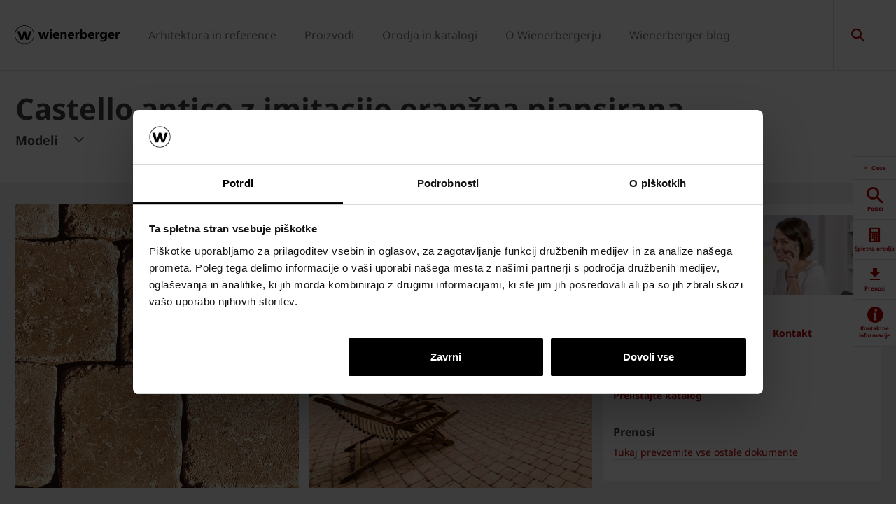

--- FILE ---
content_type: text/html;charset=utf-8
request_url: https://www.wienerberger.si/proizvodi/semmelrock/Tlakovci/castello-antico-z-imitacijo-oranzna-niansirana.html
body_size: 21580
content:
<!DOCTYPE HTML>
<html lang="sl">
<head>
  
	<meta charset="UTF-8"/>
	<title>Castello antico z imitacijo oranžna niansirana</title>
	<meta name="date" content="2022-01-16" scheme="yyyy-MM-dd"/>
	<meta http-equiv="content-language" content="sl"/>
	
	
	
	

  

	
<!-- START data layer object -->

	<script type="text/javascript" charset="utf-8">
		window.dataLayer = [{"page":{"pageInfo":{"pageName":"Castello antico z imitacijo oranžna niansirana","pageID":"/proizvodi/semmelrock/Tlakovci/castello-antico-z-imitacijo-oranna-niansirana.html","destinationURL":"/proizvodi/semmelrock/Tlakovci/castello-antico-z-imitacijo-oranna-niansirana.html"},"attributes":{"country":"SVN","language":"SL"}},"product":{"productID":"1409577","productName":"Castello antico z imitacijo oranžna niansirana","productGroupCode":"02","productGroupName":"Tlakovci","productTagList":["Pavers"]}}];
	</script>

<script type="text/javascript" charset="utf-8">
	window.digitalData = window.digitalData || [];

	(function() {
		var eventData = {"event":"onload-page","page":{"pageInfo":{"title":"Castello antico z imitacijo oranžna niansirana","pageName":"castello-antico-z-imitacijo-oranzna-niansirana","language":"sl","destinationURL":"/proizvodi/semmelrock/Tlakovci/castello-antico-z-imitacijo-oranna-niansirana.html","pageID":"/sl/proizvodi/semmelrock/Tlakovci/castello-antico-z-imitacijo-oranzna-niansirana","pageAlias":"castello-antico-z-imitacijo-oranna-niansirana","tags":[],"breadcrumbs":["wienerberger Slovenija","Proizvodi","Semmelrock","Tlakovci","Castello antico z imitacijo oranžna niansirana"],"components":[{"resourceType":"cms/components/structure/product","children":[{"resourceType":"cms/components/content/grid","children":[{"resourceType":"cms/components/structure/product/primaformataccordion","children":[]}]},{"resourceType":"cms/components/content/productcontactbar","children":[]},{"resourceType":"cms/components/content/productdocuments","children":[]},{"resourceType":"cms/components/structure/product/image","children":[]}]},{"resourceType":"wcm/foundation/components/responsivegrid","children":[{"resourceType":"cms/components/content/product-gallery/up-selling-product-gallery","children":[]},{"resourceType":"cms/components/content/product-gallery/cross-selling-product-gallery","children":[]},{"resourceType":"wcm/foundation/components/responsivegrid","children":[{"resourceType":"wcm/foundation/components/responsivegrid","children":[{"resourceType":"cq/experience-fragments/editor/components/experiencefragment","children":[]}]},{"resourceType":"wcm/foundation/components/responsivegrid","children":[{"resourceType":"cq/experience-fragments/editor/components/experiencefragment","children":[]},{"resourceType":"cq/experience-fragments/editor/components/experiencefragment","children":[]}]}]}]}],"pageTemplate":"Product Page","publishedDate":"2025-10-06T10:01:54.148+0000","mainNavigation":"Proizvodi","products":{"productId":1409577,"productName":"Castello antico z imitacijo oranžna niansirana","productGroup":{"name":"02","localizedName":"Tlakovci"},"productBrand":"Semmelrock","linkedSKUs":[61824229,61824227,61824225,61824223],"tags":["Wienerberger : Product Group / Pavers"]},"errorPage":"false"},"buildVersion":{"commons":"2.0.21.2","assets":"2.0.1.1","wbs":null,"cw":"2.0.21.1","pipelife":"2.0.21.4"},"serverNames":{"publish":"wienerberger-prod-65-publish2eucentral1-b80","dispatcher":null},"environment":"Prod","businessUnit":"WBS","country":"svn","project":"/wbs/svn/main-website"}};
		var hostname = '(none)';
		if (hostname !== '\u003c!--#echo var\u003d"HOSTNAME" --\u003e') {
			if (eventData && eventData.page && eventData.page.serverNames) {
				eventData.page.serverNames.dispatcher = hostname;
			}
		}
        if (eventData && eventData.page && eventData.page.pageInfo.errorPage == 'true') {
            eventData.page.pageInfo.title = "404: " + window.location.href;
        }
		window.digitalData.push(eventData);
	})();
</script>
<!-- END data layer object -->


	<style type="text/css">
		a#CybotCookiebotDialogPoweredbyCybot,
		div#CybotCookiebotDialogPoweredByText {
			display: none;
		}

		#CookiebotWidget .CookiebotWidget-body .CookiebotWidget-main-logo {
			display: none;
		}
	</style>
	<script id="Cookiebot" src="https://consent.cookiebot.com/uc.js" data-cbid="b545f9c4-57a8-4dcd-8f11-571fe46b9c83" data-culture="sl" type="text/javascript" async></script>



	<!-- Google Tag Manager -->
	<script>(function(w,d,s,l,i){w[l]=w[l]||[];w[l].push({'gtm.start':
			new Date().getTime(),event:'gtm.js'});var f=d.getElementsByTagName(s)[0],
		j=d.createElement(s),dl=l!='dataLayer'?'&l='+l:'';j.async=true;j.src=
		'https://www.googletagmanager.com/gtm.js?id='+i+dl;f.parentNode.insertBefore(j,f);
	})(window,document,'script','dataLayer','GTM-TJZZHHH');</script>
	<!-- End Google Tag Manager -->



    <link rel="shortcut icon" href="/content/dam/wienerberger/global/marketing/graphic-design-media/icons/favicons/standard/CMBE_MKT_ICO_Favicon%2032x32.ico"/>
    <link rel="icon" type="image/png" sizes="16x16" href="/content/dam/wienerberger/global/marketing/graphic-design-media/icons/favicons/standard/CBME_MKT_ICO_favicon%2016x16.png"/>
    <link rel="icon" type="image/png" sizes="32x32" href="/content/dam/wienerberger/global/marketing/graphic-design-media/icons/favicons/standard/CBME_MKT_ICO_Favicon%2032x32.png"/>
    <link rel="icon" type="image/png" sizes="96x96" href="/content/dam/wienerberger/global/marketing/graphic-design-media/icons/favicons/standard/CMBE_MKT_ICO_Favicon%2096x96.png"/>
    <link rel="apple-touch-icon" sizes="180x180" href="/content/dam/wienerberger/global/marketing/graphic-design-media/icons/favicons/standard/CBME_MKT_ICO_Favicon%20180x180.png"/>

    <link rel="apple-touch-icon" href="/content/dam/wienerberger/global/marketing/graphic-design-media/icons/favicons/mobile/CBME_MKT_ICO_Favicon%20Apple%20180x180.png"/>
    <link rel="apple-touch-icon" sizes="152x152" href="/content/dam/wienerberger/global/marketing/graphic-design-media/icons/favicons/mobile/CBME_MKT_ICO_Favicon%20iPad%20180x180.png"/>
    <link rel="apple-touch-icon" sizes="180x180" href="/content/dam/wienerberger/global/marketing/graphic-design-media/icons/favicons/mobile/CBME_MKT_ICO_Favicon%20iPhone%20Retina%2076x76.png"/>
    <link rel="apple-touch-icon" sizes="167x167" href="/content/dam/wienerberger/global/marketing/graphic-design-media/icons/favicons/mobile/CBME_MKT_ICO_Favicon%20iPad%20180x180.png"/>

    <meta name="Wienerberger Slovenija" content="Wienerberger"/>
    <meta name="msapplication-TileImage" content="/content/dam/wienerberger/global/marketing/graphic-design-media/icons/favicons/windows-8-tile/CBME_MKT_ICO_Favicon 310x310.png"/>
    <meta name="msapplication-TileColor" content="#2A2A2A"/>


<meta name="viewport" content="width=device-width, initial-scale=1, shrink-to-fit=no"/>





  <link rel="preload" href="/apps/settings/wcm/designs/aem-wienerberger/fonts/noto-sans-regular.woff2" as="font" crossorigin/>
  <link rel="preload" href="/apps/settings/wcm/designs/aem-wienerberger/fonts/noto-sans-regular-italic.woff2" as="font" crossorigin/>
  <link rel="preload" href="/apps/settings/wcm/designs/aem-wienerberger/fonts/noto-sans-bold.woff2" as="font" crossorigin/>
  <link rel="preload" href="/apps/settings/wcm/designs/aem-wienerberger/fonts/noto-sans-bold-italic.woff2" as="font" crossorigin/>
  <style>
    @font-face {
      font-family: Noto Sans;
      src: local(noto-sans-regular),
      url('/apps/settings/wcm/designs/aem-wienerberger/fonts/noto-sans-regular.woff2') format("woff2");
      font-weight: 400;
      font-style: normal;
      font-stretch: normal;
      font-display: swap;
    }

    @font-face {
      font-family: Noto Sans;
      src: local(noto-sans-regular-italic),
      url('/apps/settings/wcm/designs/aem-wienerberger/fonts/noto-sans-regular-italic.woff2') format("woff2");
      font-weight: 400;
      font-style: italic;
      font-stretch: normal;
      font-display: swap;
    }

    @font-face {
      font-family: Noto Sans;
      src: local(noto-sans-bold),
      url('/apps/settings/wcm/designs/aem-wienerberger/fonts/noto-sans-bold.woff2') format("woff2");
      font-weight: 700;
      font-style: normal;
      font-stretch: normal;
      font-display: swap;
    }

    @font-face {
      font-family: Noto Sans;
      src: local(noto-sans-bold-italic),
      url('/apps/settings/wcm/designs/aem-wienerberger/fonts/noto-sans-bold-italic.woff2') format("woff2");
      font-weight: 700;
      font-style: italic;
      font-stretch: normal;
      font-display: swap;
    }
  </style>


<link rel="preload" href="/apps/settings/wcm/designs/aem-wienerberger/fonts/wienerberger-icons.woff" as="font" crossorigin/>

<style>
  @font-face {
    font-family: 'wienerberger';
    src: url('/apps/settings/wcm/designs/aem-wienerberger/fonts/wienerberger-icons.woff') format('woff');
    font-display: block;
    font-weight: normal;
    font-style: normal;
  }
</style>



  
    
<link rel="stylesheet" href="/etc.clientlibs/commons/clientlibs/aem-commons-site.min.css" type="text/css">



  
    
<link rel="stylesheet" href="/etc.clientlibs/cms/clientlibs/wbs.lc-6477c7226307032ee637-7626e0416e5eaba172eb-lc.min.css" type="text/css">





  
<script>
    //prehiding snippet for Adobe Target with asynchronous tags deployment
    !function(e,t,n,i){function o(){return t.getElementsByTagName("head")[0]}!function(e,n,i){if(e){var o=t.createElement("style");o.id=n,o.innerHTML=i,e.appendChild(o)}}(o(),"at-body-style","body {opacity: 0 !important}"),setTimeout(function(){!function(e,n){if(e){var i=t.getElementById(n);i&&e.removeChild(i)}}(o(),"at-body-style")},3e3)}(window,document);
</script>

	
    
    

    

    


        <script type="text/javascript" src="//assets.adobedtm.com/74eca9796fff/5afab38dc4fb/launch-7addbac291a4.min.js" async></script>


    
    
    

	

	<link rel="canonical" href="https://www.wienerberger.si/proizvodi/semmelrock/Tlakovci/castello-antico-z-imitacijo-oranna-niansirana.html"/>
	
		<link rel="alternate" hreflang="sl" href="https://www.wienerberger.si/proizvodi/semmelrock/Tlakovci/castello-antico-z-imitacijo-oranna-niansirana.html"/>
	
	

	<meta property="wb:path" content="/proizvodi/semmelrock/Tlakovci/castello-antico-z-imitacijo-oranzna-niansirana"/>
  
    <meta property="og:type" content="article"/>
    
        <meta property="og:title" content="Castello antico z imitacijo oranžna niansirana"/>
    

    
        <meta property="og:url" content="https://www.wienerberger.si/proizvodi/semmelrock/Tlakovci/castello-antico-z-imitacijo-oranna-niansirana.html"/>
    

    
        <meta property="og:image" content="https://www.wienerberger.si/content/dam/wienerberger/slovenia/marketing/photography/productshots/paver/product-texture/SI_MKT_PHO_PSH_PAV_SEM_Castello_antico_z_imitacijo_oranzna_niansirana.jpg.imgTransformer/crop_1to1/md-2/1635506679353/SI_MKT_PHO_PSH_PAV_SEM_Castello_antico_z_imitacijo_oranzna_niansirana.jpg"/>
    

    

    

    
        <meta property="og:site_name" content="Slovenia"/>
    

    

    

    


  
    <script type="application/ld+json">
    [{"@context":"https://schema.org","@type":"Organization","url":"https://www.wienerberger.si","logo":"https://www.wienerberger.si/content/dam/wienerberger/global/marketing/graphic-design-media/logos/wienerberger_logo_horizontal.svg"},{"@context":"https://schema.org","@type":"BreadcrumbList","itemListElement":[{"@type":"ListItem","position":1,"item":"https://www.wienerberger.si","name":"wienerberger Slovenija"},{"@type":"ListItem","position":2,"item":"https://www.wienerberger.si/proizvodi.html","name":"Proizvodi"},{"@type":"ListItem","position":3,"item":"https://www.wienerberger.si/proizvodi/semmelrock.html","name":"Semmelrock"},{"@type":"ListItem","position":4,"item":"https://www.wienerberger.si/proizvodi/semmelrock/Tlakovci.html","name":"Tlakovci"},{"@type":"ListItem","position":5,"item":"https://www.wienerberger.si/proizvodi/semmelrock/Tlakovci/castello-antico-z-imitacijo-oranzna-niansirana.html","name":"Castello antico z imitacijo oranžna niansirana"}]}]
</script>
  
</head>

<body class="productpage contentpage basepage page basicpage page ecx" data-page-view-title="Castello antico z imitacijo oranžna niansirana">


	
		<!-- Google Tag Manager (noscript) -->
		<noscript>
			<iframe src="https://www.googletagmanager.com/ns.html?id=GTM-TJZZHHH" height="0" width="0" style="display:none;visibility:hidden"></iframe>
		</noscript>
		<!-- End Google Tag Manager (noscript) -->
	
	
  <div class="pageWrapper js-page-wrapper  " style="padding-top: 108px;">
    <div style="display: none" id="IE-banner" class="IE-banner">This Browser is no longer supported. Please switch to a supported Browser like Chrome, Firefox, Safari or Edge.</div>
		<header class="page__header">
      <div class="headerMainWrapper">
        <div class="headerWrapper loading">
          
            <section><div class="headerpage basepage page basicpage"><div class="root responsivegrid">


<div class="aem-Grid aem-Grid--12 aem-Grid--default--12 ">
    
    <div class="navigation aem-GridColumn aem-GridColumn--default--12">


  
    <div class="websiteLogo">
	
        <a href="/">
            <img loading="lazy" width="150" height="75" src="/content/dam/wienerberger/global/marketing/graphic-design-media/logos/wienerberger_logo_horizontal.svg"/>
        </a>
    


</div>
    <div class="mainNavigation desktop  js-main-navigation" data-stickyheaderenabled="false">
      <nav>
        <ul>
          <li class="first-level ">
            
              <a href="/arhitektura-in-reference.html">Arhitektura in reference</a>
            
            
            
              <div class="flyout">
                <div class="pageHead">
                   
                  <p>Raziščite našo bazo projektov in se prepričajte o kakovosti Wienerberger proizvodov</p>
                </div>
                <div class="overflowWrapper">
                  <section class="js-menu-row">
                    <article>
                      <p>
                        
                          <a href="/arhitektura-in-reference/vrsta-objekta.html" class="head">Vrsta referenčnega objekta</a>
                        
                        
                      </p>

                      <div class="menu-items">
                        <ul>
                          <li>
                            
                              <a href="/arhitektura-in-reference/vrsta-objekta/druzinske-hise.html">
                                                                Družinske hiše
                              </a>
                            
                            
                          </li>
                        
                          <li>
                            
                              <a href="/arhitektura-in-reference/vrsta-objekta/vecstanovanjski-objekti.html">
                                                                Večstanovanjski objekti
                              </a>
                            
                            
                          </li>
                        
                          <li>
                            
                              <a href="/arhitektura-in-reference/vrsta-objekta/javni-objekti.html">
                                                                Javni objekti
                              </a>
                            
                            
                          </li>
                        
                          <li>
                            
                              <a href="/arhitektura-in-reference/vrsta-objekta/turisticni-objekti.html">
                                                                Turistični objekti
                              </a>
                            
                            
                          </li>
                        </ul>
                        
                      </div>
                    </article>
                  
                    <article>
                      <p>
                        
                          <a href="/arhitektura-in-reference/stil-arhitekture.html" class="head">Stil referenčnega objekta</a>
                        
                        
                      </p>

                      <div class="menu-items">
                        <ul>
                          <li>
                            
                              <a href="/arhitektura-in-reference/stil-arhitekture/moderni.html">
                                                                Moderni
                              </a>
                            
                            
                          </li>
                        
                          <li>
                            
                              <a href="/arhitektura-in-reference/stil-arhitekture/klasicni.html">
                                                                Klasični
                              </a>
                            
                            
                          </li>
                        
                          <li>
                            
                              <a href="/arhitektura-in-reference/stil-arhitekture/mediteranski.html">
                                                                Mediteranski
                              </a>
                            
                            
                          </li>
                        
                          <li>
                            
                              <a href="/arhitektura-in-reference/stil-arhitekture/kulturna-dediscina.html">
                                                                Kulturna dediščina
                              </a>
                            
                            
                          </li>
                        </ul>
                        
                      </div>
                    </article>
                  
                    <article>
                      <p>
                        
                          <a href="/arhitektura-in-reference/inspirirajte-se.html" class="head">Inspirirajte se</a>
                        
                        
                      </p>

                      <div class="menu-items">
                        <ul>
                          <li>
                            
                              <a href="/arhitektura-in-reference/inspirirajte-se/brickbook.html">
                                                                Brickbook
                              </a>
                            
                            
                          </li>
                        
                          <li>
                            
                              <a href="/arhitektura-in-reference/inspirirajte-se/architectum.html">
                                                                Architectum
                              </a>
                            
                            
                          </li>
                        
                          <li>
                            
                              <a href="/arhitektura-in-reference/inspirirajte-se/wienerberger-magazin.html">
                                                                Wienerberger magazin
                              </a>
                            
                            
                          </li>
                        
                          <li>
                            
                              <a href="/arhitektura-in-reference/inspirirajte-se/narocite-informativne-materiale.html">
                                                                Naročite informativne materiale
                              </a>
                            
                            
                          </li>
                        </ul>
                        
                      </div>
                    </article>
                  
                    <article>
                      <p>
                        
                          <a href="/arhitektura-in-reference/brick-award.html" class="head">Brick Award</a>
                        
                        
                      </p>

                      <div class="menu-items">
                        
                        
                      </div>
                    </article>
                  
                    <article>
                      <p>
                        
                          <a href="/informacije/Zgradba-sNES.html" class="head">Zgradba sNES</a>
                        
                        
                      </p>

                      <div class="menu-items">
                        <ul>
                          <li>
                            
                              <a href="/informacije/Zgradba-sNES.html">
                                                                Arhitektura e4 hiše
                              </a>
                            
                            
                          </li>
                        
                          <li>
                            
                              <a href="/informacije/Zgradba-sNES/koncept-e4-hise.html">
                                                                Koncept e4 hiše
                              </a>
                            
                            
                          </li>
                        </ul>
                        
                      </div>
                    </article>
                  
                    <article>
                      <p>
                        
                        
                          <a href="#" class="head">Gradnja</a>
                        
                      </p>

                      <div class="menu-items">
                        <ul>
                          <li>
                            
                              <a href="/informacije/gradnja/time-lapse.html">
                                                                Time lapse
                              </a>
                            
                            
                          </li>
                        </ul>
                        
                      </div>
                    </article>
                  </section>
                </div>
                
              </div>
            
          </li>
        
          <li class="first-level ">
            
              <a href="/proizvodi.html">Proizvodi</a>
            
            
            
              <div class="flyout">
                <div class="pageHead">
                  <p class="flyoutTitle">Inovativni gradbeni materiali</p> 
                  <p>Wienerberger postavlja nove standarde v inovaciji, kvaliteti in estetiki.</p>
                </div>
                <div class="overflowWrapper">
                  <section class="js-menu-row">
                    <article>
                      <p>
                        
                          <a href="/proizvodi/zid.html" class="head">Zid</a>
                        
                        
                      </p>

                      <div class="menu-items">
                        <ul>
                          <li>
                            
                              <a href="/proizvodi/zid/porotherm-opeka.html" class="with-button">
                                                                <span class="button">Porotherm proizvodi</span>
                              </a>
                            
                            
                          </li>
                        
                          <li>
                            
                              <a href="/proizvodi/zid/porotherm-special-resitve.html" class="with-button">
                                                                <span class="button">Porotherm special rešitve</span>
                              </a>
                            
                            
                          </li>
                        
                          <li>
                            
                              <a href="/proizvodi/zid/porotherm-linije-izdelkov.html">
                                                                Porotherm linije izdelkov
                              </a>
                            
                            
                          </li>
                        
                          <li>
                            
                              <a href="/proizvodi/zid/porotherm-linije-izdelkov/porotherm-izo-profi-opeka-polnjena-s-kameno-volno.html">
                                                                Porotherm IZO Profi
                              </a>
                            
                            
                          </li>
                        
                          <li>
                            
                              <a href="/proizvodi/zid/porotherm-linije-izdelkov/porotherm-29-expert.html">
                                                                Porotherm 29 Expert
                              </a>
                            
                            
                          </li>
                        
                          <li>
                            
                              <a href="/informacije/navodila-za-gradnjo/zid.html">
                                                                Navodila za gradnjo
                              </a>
                            
                            
                          </li>
                        
                          <li>
                            
                              <a href="/informacije/questions-answers/zid.html">
                                                                Pogosta vprašanja
                              </a>
                            
                            
                          </li>
                        </ul>
                        
                      </div>
                    </article>
                  
                    <article>
                      <p>
                        
                          <a href="/proizvodi/streha.html" class="head">Poševna streha</a>
                        
                        
                      </p>

                      <div class="menu-items">
                        <ul>
                          <li>
                            
                              <a href="/proizvodi/streha/tondach-stresniki.html" class="with-button">
                                                                <span class="button">Tondach proizvodi</span>
                              </a>
                            
                            
                          </li>
                        
                          <li>
                            
                              <a href="/proizvodi/streha/tondach-sistemska-oprema.html" class="with-button">
                                                                <span class="button">Tondach sistemska oprema</span>
                              </a>
                            
                            
                          </li>
                        
                          <li>
                            
                              <a href="/proizvodi/streha/tondach-linije-proizvodov.html">
                                                                Tondach linije izdelkov
                              </a>
                            
                            
                          </li>
                        
                          <li>
                            
                              <a href="/proizvodi/streha/tondach-sistemske-resitve.html">
                                                                Sistemske rešitve
                              </a>
                            
                            
                          </li>
                        
                          <li>
                            
                              <a href="/proizvodi/streha/garancija.html">
                                                                Tondach garancija
                              </a>
                            
                            
                          </li>
                        
                          <li>
                            
                              <a href="/informacije/navodila-za-gradnjo/streha/navodila-za-vgradnjo-tondach-stresnikov.html">
                                                                Navodila za gradnjo
                              </a>
                            
                            
                          </li>
                        
                          <li>
                            
                              <a href="/informacije/questions-answers/streha.html">
                                                                Pogosta vprašanja
                              </a>
                            
                            
                          </li>
                        </ul>
                        
                      </div>
                    </article>
                  
                    <article>
                      <p>
                        
                          <a href="/proizvodi/streha/tondach-stresna-okna.html" class="head">Strešna okna</a>
                        
                        
                      </p>

                      <div class="menu-items">
                        <ul>
                          <li>
                            
                              <a href="/proizvodi/streha/stresna-okna-Tondach.html" class="with-button">
                                                                <span class="button">Modeli strešnih oken</span>
                              </a>
                            
                            
                          </li>
                        
                          <li>
                            
                              <a href="/proizvodi/streha/Tondach-stresna-okna-sistemska-oprema.html" class="with-button">
                                                                <span class="button">Sistemska oprema</span>
                              </a>
                            
                            
                          </li>
                        
                          <li>
                            
                              <a href="/proizvodi/streha/tondach-stresna-okna.html">
                                                                Linije izdelkov
                              </a>
                            
                            
                          </li>
                        
                          <li>
                            
                              <a href="/orodja-in-tehnicna-podpora/online-orodja-za-streho/garancija-za-tondach-stresna-okna.html">
                                                                Garancija
                              </a>
                            
                            
                          </li>
                        
                          <li>
                            
                              <a href="/proizvodi/streha/tondach-stresna-okna/navodila-za-vgradnjo.html">
                                                                Navodila za vgradnjo 
                              </a>
                            
                            
                          </li>
                        
                          <li>
                            
                              <a href="/orodja-in-tehnicna-podpora/prenosi-download/katalog-stresnih-oken.html">
                                                                Katalog strešnih oken
                              </a>
                            
                            
                          </li>
                        
                          <li>
                            
                              <a href="/orodja-in-tehnicna-podpora/online-orodja-za-streho/zahtevajte-ponudbo-stresnih-oken.html">
                                                                Zahtevajte ponudbo
                              </a>
                            
                            
                          </li>
                        </ul>
                        
                      </div>
                    </article>
                  
                    <article>
                      <p>
                        
                          <a href="/proizvodi/semmelrock.html" class="head">Ureditev okolice</a>
                        
                        
                      </p>

                      <div class="menu-items">
                        <ul>
                          <li>
                            
                              <a href="/proizvodi/semmelrock/Tlakovci.html" class="with-button">
                                                                <span class="button">Semmelrock Tlakovci</span>
                              </a>
                            
                            
                          </li>
                        
                          <li>
                            
                              <a href="/proizvodi/semmelrock/tlakovci-plosce.html" class="with-button">
                                                                <span class="button">Semmelrock Plošče</span>
                              </a>
                            
                            
                          </li>
                        
                          <li>
                            
                              <a href="/proizvodi/semmelrock/porcelan-plosce.html">
                                                                Porcelan plošče
                              </a>
                            
                            
                          </li>
                        
                          <li>
                            
                              <a href="/proizvodi/semmelrock/sistem-ograj-in-zidov.html">
                                                                Sistem ograj in zidov
                              </a>
                            
                            
                          </li>
                        
                          <li>
                            
                              <a href="/proizvodi/semmelrock/penter.html">
                                                                Penter klinker tlakovci
                              </a>
                            
                            
                          </li>
                        
                          <li>
                            
                              <a href="/proizvodi/semmelrock/stopnice-in-palisade.html">
                                                                Stopnice in palisade
                              </a>
                            
                            
                          </li>
                        
                          <li>
                            
                              <a href="/proizvodi/semmelrock/betonski-robniki.html">
                                                                Betonski robniki
                              </a>
                            
                            
                          </li>
                        
                          <li>
                            
                              <a href="/proizvodi/semmelrock/tlakovci-infrastrukturni-izdelki.html">
                                                                Infrastrukturni izdelki
                              </a>
                            
                            
                          </li>
                        
                          <li>
                            
                              <a href="/semmelrock/semdrain-kanali-za-odvodnjavanje-meteorne-vode.html">
                                                                SemDrain kanali
                              </a>
                            
                            
                          </li>
                        </ul>
                        
                      </div>
                    </article>
                  
                    <article>
                      <p>
                        
                          <a href="/proizvodi/fasada.html" class="head">Fasada</a>
                        
                        
                      </p>

                      <div class="menu-items">
                        <ul>
                          <li>
                            
                              <a href="/proizvodi/fasada/terca-opeka.html" class="with-button">
                                                                <span class="button">Terca polna opeka</span>
                              </a>
                            
                            
                          </li>
                        
                          <li>
                            
                              <a href="/proizvodi/fasada/terca-slip-opeka.html" class="with-button">
                                                                <span class="button">Terca slip opeka</span>
                              </a>
                            
                            
                          </li>
                        
                          <li>
                            
                              <a href="/proizvodi/fasada/prezracevane-fasade.html">
                                                                Prezračevane fasade
                              </a>
                            
                            
                          </li>
                        
                          <li>
                            
                              <a href="/proizvodi/fasada.html">
                                                                Linije izdelkov
                              </a>
                            
                            
                          </li>
                        
                          <li>
                            
                              <a href="/informacije/navodila-za-gradnjo/fasada/terca-klinker-za-fasade-i-zidove.html">
                                                                Navodila za gradnjo
                              </a>
                            
                            
                          </li>
                        
                          <li>
                            
                              <a href="/informacije/questions-answers/fasada.html">
                                                                Pogosta vprašanja
                              </a>
                            
                            
                          </li>
                        </ul>
                        
                      </div>
                    </article>
                  </section>
                </div>
                
              </div>
            
          </li>
        
          <li class="first-level ">
            
              <a href="/orodja-in-tehnicna-podpora.html">Orodja in katalogi</a>
            
            
            
              <div class="flyout">
                <div class="pageHead">
                   
                  <p>S ciljem optimalne podpore končnemu kupcu, izvajalcem, arhitektom, trgovinam in ostalim poslovnim partnerjerm smo vzpostavili tehnično svetovalno službo.</p>
                </div>
                <div class="overflowWrapper">
                  <section class="js-menu-row">
                    <article>
                      <p>
                        
                          <a href="/orodja-in-tehnicna-podpora/online-orodja-za-zid.html" class="head">Zid</a>
                        
                        
                      </p>

                      <div class="menu-items">
                        <ul>
                          <li>
                            
                              <a href="/orodja-in-tehnicna-podpora/online-orodja-za-zid/kalkulatorji.html">
                                                                Kalkulatorji
                              </a>
                            
                            
                          </li>
                        
                          <li>
                            
                              <a href="/orodja-in-tehnicna-podpora/online-orodja-za-zid/narocite-brezplacni-izracun-materiala.html">
                                                                Brezplačni izračun materiala
                              </a>
                            
                            
                          </li>
                        
                          <li>
                            
                              <a href="/orodja-in-tehnicna-podpora/online-orodja-za-zid/how-to-video-napotki.html">
                                                                How to video napotki
                              </a>
                            
                            
                          </li>
                        
                          <li>
                            
                              <a href="/orodja-in-tehnicna-podpora/izjava-o-lastnostih.html">
                                                                Izjave o lastnostih
                              </a>
                            
                            
                          </li>
                        
                          <li>
                            
                              <a href="/orodja-in-tehnicna-podpora/reklamacije.html">
                                                                Reklamacije
                              </a>
                            
                            
                          </li>
                        </ul>
                        
                      </div>
                    </article>
                  
                    <article>
                      <p>
                        
                          <a href="/orodja-in-tehnicna-podpora/online-orodja-za-streho.html" class="head">Streha</a>
                        
                        
                      </p>

                      <div class="menu-items">
                        <ul>
                          <li>
                            
                              <a href="/orodja-in-tehnicna-podpora/online-orodja-za-streho/kalkulatorji.html">
                                                                Kalkulatorji
                              </a>
                            
                            
                          </li>
                        
                          <li>
                            
                              <a href="/orodja-in-tehnicna-podpora/online-orodja-za-streho/narocite-brezplacni-izracun-materiala.html">
                                                                Brezplačni izračun materiala
                              </a>
                            
                            
                          </li>
                        
                          <li>
                            
                              <a href="/orodja-in-tehnicna-podpora/online-orodja-za-streho/narocite-brezplacni-vzorec-stresnika.html">
                                                                Naročite brezplačni vzorec strešnika
                              </a>
                            
                            
                          </li>
                        
                          <li>
                            
                              <a href="/orodja-in-tehnicna-podpora/online-orodja-za-streho/how-to-video-napotki.html">
                                                                How to video napotki
                              </a>
                            
                            
                          </li>
                        
                          <li>
                            
                              <a href="/orodja-in-tehnicna-podpora/izjava-o-lastnostih.html">
                                                                Izjave o lastnostih
                              </a>
                            
                            
                          </li>
                        
                          <li>
                            
                              <a href="/orodja-in-tehnicna-podpora/online-orodja-za-streho/garancija-za-tondach-stresna-okna.html">
                                                                Garancija za Tondach strešna okna
                              </a>
                            
                            
                          </li>
                        
                          <li>
                            
                              <a href="/orodja-in-tehnicna-podpora/online-orodja-za-streho/garancija-za-tondach-stresnike.html">
                                                                Garancija za Tondach strešnike
                              </a>
                            
                            
                          </li>
                        
                          <li>
                            
                              <a href="/orodja-in-tehnicna-podpora/reklamacije.html">
                                                                Reklamacije
                              </a>
                            
                            
                          </li>
                        </ul>
                        
                      </div>
                    </article>
                  
                    <article>
                      <p>
                        
                          <a href="/orodja-in-tehnicna-podpora.html" class="head">Ureditev okolice</a>
                        
                        
                      </p>

                      <div class="menu-items">
                        <ul>
                          <li>
                            
                              <a href="/orodja-in-tehnicna-podpora/orodja-za-tlakovce/zahtevajte-brezplacno-ponudbo-za-semdrain-kanalete.html">
                                                                Brezplačna ponudba za SemDrain kanalete
                              </a>
                            
                            
                          </li>
                        
                          <li>
                            
                              <a href="/semmelrock/storitve-vgradnja-in-vzdrzevanje/cad-nacrtovanje.html">
                                                                CAD načrtovanje
                              </a>
                            
                            
                          </li>
                        
                          <li>
                            
                              <a href="/semmelrock/GardenVisions_mobilna_aplikacija.html">
                                                                GardenVisions mobilna aplikacija
                              </a>
                            
                            
                          </li>
                        
                          <li>
                            
                              <a href="/orodja-in-tehnicna-podpora/orodja-za-tlakovce/semmelrock-garancija-kakovosti.html">
                                                                Semmelrock garancija kakovosti
                              </a>
                            
                            
                          </li>
                        
                          <li>
                            
                              <a href="/orodja-in-tehnicna-podpora/orodja-za-tlakovce/reklamacije.html">
                                                                Reklamacije
                              </a>
                            
                            
                          </li>
                        </ul>
                        
                      </div>
                    </article>
                  
                    <article>
                      <p>
                        
                          <a href="/orodja-in-tehnicna-podpora/prenosi-download.html" class="head">Prenosi / Download</a>
                        
                        
                      </p>

                      <div class="menu-items">
                        <ul>
                          <li>
                            
                              <a href="/orodja-in-tehnicna-podpora/prenosi-download/vsi-prenosi.html" class="with-button">
                                                                <span class="button">Vsi prenosi</span>
                              </a>
                            
                            
                          </li>
                        
                          <li>
                            
                              <a href="/orodja-in-tehnicna-podpora/prenosi-download/brosure.html">
                                                                Brošure in katalogi
                              </a>
                            
                            
                          </li>
                        
                          <li>
                            
                              <a href="/orodja-in-tehnicna-podpora/prenosi-download/Tehnicni-listi.html">
                                                                Tehnični listi
                              </a>
                            
                            
                          </li>
                        
                          <li>
                            
                              <a href="/orodja-in-tehnicna-podpora/prenosi-download/autocad-detajli.html">
                                                                AutoCAD detajli
                              </a>
                            
                            
                          </li>
                        
                          <li>
                            
                              <a href="/orodja-in-tehnicna-podpora/prenosi-download/DoP-Izjave-o-lastnostih.html">
                                                                DoP - Izjave o lastnostih
                              </a>
                            
                            
                          </li>
                        
                          <li>
                            
                              <a href="/orodja-in-tehnicna-podpora/prenosi-download/popisi-del.html">
                                                                Popisi del
                              </a>
                            
                            
                          </li>
                        
                          <li>
                            
                              <a href="/orodja-in-tehnicna-podpora/prenosi-download/bim-knjiznice.html">
                                                                BIM knjižnice
                              </a>
                            
                            
                          </li>
                        
                          <li>
                            
                              <a href="/orodja-in-tehnicna-podpora/prenosi-download/Preiskave-in-strokovna-mnenja.html">
                                                                Preiskave in strokovna mnenja
                              </a>
                            
                            
                          </li>
                        
                          <li>
                            
                              <a href="/orodja-in-tehnicna-podpora/prenosi-download/Izobrazevanja.html">
                                                                Izobraževanja
                              </a>
                            
                            
                          </li>
                        </ul>
                        
                      </div>
                    </article>
                  
                    <article>
                      <p>
                        
                          <a href="/orodja-in-tehnicna-podpora/proplus-program.html" class="head">PROplus program</a>
                        
                        
                      </p>

                      <div class="menu-items">
                        
                        
                      </div>
                    </article>
                  </section>
                </div>
                
              </div>
            
          </li>
        
          <li class="first-level ">
            
              <a href="/o-nas.html">O Wienerbergerju</a>
            
            
            
              <div class="flyout">
                <div class="pageHead">
                  <p class="flyoutTitle">Wienerberger Slovenija</p> 
                  <p>Kvaliteta bivanja, brezskrbnost za naše kupce in ustvarjanje trajne vrednosti z naravnimi materiali, so naši cilji.</p>
                </div>
                <div class="overflowWrapper">
                  <section class="js-menu-row">
                    <article>
                      <p>
                        
                          <a href="/o-nas/o-wienerbergerju.html" class="head">Kdo smo</a>
                        
                        
                      </p>

                      <div class="menu-items">
                        <ul>
                          <li>
                            
                              <a href="/o-nas/o-wienerbergerju/wienerberger-slovenija.html">
                                                                Wienerberger Slovenija
                              </a>
                            
                            
                          </li>
                        
                          <li>
                            
                              <a href="/o-nas/200-let-podjetja-wienerberger.html">
                                                                200 let podjetja Wienerberger
                              </a>
                            
                            
                          </li>
                        
                          <li>
                            
                              <a href="/o-nas/druzbena-odgovornost.html">
                                                                Družbena odgovornost
                              </a>
                            
                            
                          </li>
                        
                          <li>
                            
                              <a href="/o-nas/o-wienerbergerju/Splosni-prodajni-in-dobavni-pogoji-podjetja.html">
                                                                Splošni prodajni in dobavni pogoji podjetja
                              </a>
                            
                            
                          </li>
                        </ul>
                        
                      </div>
                    </article>
                  
                    <article>
                      <p>
                        
                          <a href="/o-nas/cloveski-potenciali.html" class="head">Kariera</a>
                        
                        
                      </p>

                      <div class="menu-items">
                        <ul>
                          <li>
                            
                              <a href="/o-nas/cloveski-potenciali/wienerberger-kot-zaposlovalec.html">
                                                                Wienerberger kot zaposlovalec
                              </a>
                            
                            
                          </li>
                        
                          <li>
                            
                              <a href="/o-nas/cloveski-potenciali/prosta-delovna-mesta.html">
                                                                Prosta delovna mesta
                              </a>
                            
                            
                          </li>
                        
                          <li>
                            
                              <a href="/o-nas/cloveski-potenciali/studenti.html">
                                                                Za študente
                              </a>
                            
                            
                          </li>
                        
                          <li>
                            
                              <a href="/o-nas/cloveski-potenciali/za-ucence-in-profesorje.html">
                                                                Za učence in profesorje
                              </a>
                            
                            
                          </li>
                        </ul>
                        
                      </div>
                    </article>
                  
                    <article>
                      <p>
                        
                          <a href="/o-nas/kontakt.html" class="head">Kontakt</a>
                        
                        
                      </p>

                      <div class="menu-items">
                        <ul>
                          <li>
                            
                              <a href="/o-nas/kontakt/kontakti.html">
                                                                Kontakti podjetja
                              </a>
                            
                            
                          </li>
                        
                          <li>
                            
                              <a href="/o-nas/kontakt/prodajna-podrocja.html">
                                                                Prodajna področja
                              </a>
                            
                            
                          </li>
                        
                          <li>
                            
                              <a href="/o-nas/kontakt/tehnicno-svetovanje.html">
                                                                Tehnično svetovanje
                              </a>
                            
                            
                          </li>
                        
                          <li>
                            
                              <a href="/o-nas/kontakt.html">
                                                                Kontaktni obrazec
                              </a>
                            
                            
                          </li>
                        </ul>
                        
                      </div>
                    </article>
                  
                    <article>
                      <p>
                        
                          <a href="/informacije/dogodki-in-izobrazevanja.html" class="head">Dogodki in izobraževanja</a>
                        
                        
                      </p>

                      <div class="menu-items">
                        <ul>
                          <li>
                            
                              <a href="/ostalo/poziv-k-dodelitvi-donacij.html">
                                                                Poziv k dodelitvi donacij
                              </a>
                            
                            
                          </li>
                        </ul>
                        
                      </div>
                    </article>
                  
                    <article>
                      <p>
                        
                          <a href="/o-nas/newsletter/prijava-na-e-novice.html" class="head">Prijava na novice</a>
                        
                        
                      </p>

                      <div class="menu-items">
                        
                        
                      </div>
                    </article>
                  </section>
                </div>
                
              </div>
            
          </li>
        
          <li class="first-level ">
            
              <a href="/wienerberger-blog.html">Wienerberger blog</a>
            
            
            
          </li>
        </ul>
        <div class="navigation__background"></div>
      </nav>
    </div>

    <!-- Language Switch /Searchbox Desktop -->
    

    

    <div class="languageSwitch">

        
            
        
    </div>


    
      <div class="searchbox"></div>
    
    
      <div class="basketButton js-header-basket d-none" data-toggle="collapse" data-target="#basketViewer" aria-expanded="false" aria-controls="basketViewer" data-max-cart-items="10">
        <span class="items"></span>
      </div>
      <div class="basketViewer user-basket collapse" id="basketViewer" data-read-more="... Preberi več" data-servlet-url="/configuration/header/jcr:content/root/navigation_copy_copy.basket.products.json" data-error-message="Something went wrong, we cannot show your saved items. Please try again later..." data-undo-button="Počisti" data-undo-message="izbrisan iz košarice.">
        <div class="container-white">
          <h3>Vaš izbor</h3>
          <div id="item-list">
            <div>
              <ul class="basket-list js-basket-list"></ul>
            </div>
            
          </div>
        </div>
      </div>
      <div class="mediaBasketContainer" style="display: none">
        <a href=".html" class="js-media-cart mediaBasket" data-text-add="Media added to basket." data-text-remove="Media removed from basket." data-count="0" title="Media added to basket.">
          <span class="items"></span>
        </a>
      </div>
    

    <div class="menuShow"></div>

    <div class="mainNavigation mobile">
      <nav>
        <div class="level_1">
          <div class="navClose"></div>
          <ul class="mobileNav">
            <li class="hasSub">
              
                <a href="#1885559013">Arhitektura in reference</a>
              
              
            </li>
          
            <li class="hasSub">
              
                <a href="#510548118">Proizvodi</a>
              
              
            </li>
          
            <li class="hasSub">
              
                <a href="#1679070139">Orodja in katalogi</a>
              
              
            </li>
          
            <li class="hasSub">
              
                <a href="#280101176">O Wienerbergerju</a>
              
              
            </li>
          
            <li>
              
                <a href="/wienerberger-blog.html">Wienerberger blog</a>
              
              
            </li>
          </ul>
          <ul class="mobileNav">
            <li class="hasSub languageSwitcher">
              <a href="#languages">Izberite jezik</a>
            </li>
          </ul>
          <div class="mobileLanguageWrapper">

    

    <div class="languageSwitch">

        
            
        
    </div>

</div>
        </div>
        <div class="level_2">
          <div class="navClose"></div>
          
            
              <div class="container" id="1885559013">
                <a class="head" href="/arhitektura-in-reference.html" data-ident="to_level_1"><span></span> Arhitektura in reference</a>
                <ul class="mobileNav">
                  <li class="hasSub">
                    
                      <a href="#2055002043">Vrsta referenčnega objekta</a>
                    
                    
                  </li>
                
                  <li class="hasSub">
                    
                      <a href="#372939402">Stil referenčnega objekta</a>
                    
                    
                  </li>
                
                  <li class="hasSub">
                    
                      <a href="#1450396349">Inspirirajte se</a>
                    
                    
                  </li>
                
                  <li>
                    
                      <a href="/arhitektura-in-reference/brick-award.html">Brick Award</a>
                    
                    
                  </li>
                
                  <li class="hasSub">
                    
                      <a href="#1447574154">Zgradba sNES</a>
                    
                    
                  </li>
                
                  <li class="hasSub">
                    
                    
                      <a href="#1242951415">Gradnja</a>
                    
                  </li>
                </ul>
              </div>
            
          
            
              <div class="container" id="510548118">
                <a class="head" href="/proizvodi.html" data-ident="to_level_1"><span></span> Proizvodi</a>
                <ul class="mobileNav">
                  <li class="hasSub">
                    
                      <a href="#146392053">Zid</a>
                    
                    
                  </li>
                
                  <li class="hasSub">
                    
                      <a href="#1146308349">Poševna streha</a>
                    
                    
                  </li>
                
                  <li class="hasSub">
                    
                      <a href="#1398319255">Strešna okna</a>
                    
                    
                  </li>
                
                  <li class="hasSub">
                    
                      <a href="#920622685">Ureditev okolice</a>
                    
                    
                  </li>
                
                  <li class="hasSub">
                    
                      <a href="#1891585304">Fasada</a>
                    
                    
                  </li>
                </ul>
              </div>
            
          
            
              <div class="container" id="1679070139">
                <a class="head" href="/orodja-in-tehnicna-podpora.html" data-ident="to_level_1"><span></span> Orodja in katalogi</a>
                <ul class="mobileNav">
                  <li class="hasSub">
                    
                      <a href="#780503388">Zid</a>
                    
                    
                  </li>
                
                  <li class="hasSub">
                    
                      <a href="#940539915">Streha</a>
                    
                    
                  </li>
                
                  <li class="hasSub">
                    
                      <a href="#1915257897">Ureditev okolice</a>
                    
                    
                  </li>
                
                  <li class="hasSub">
                    
                      <a href="#2020983033">Prenosi / Download</a>
                    
                    
                  </li>
                
                  <li>
                    
                      <a href="/orodja-in-tehnicna-podpora/proplus-program.html">PROplus program</a>
                    
                    
                  </li>
                </ul>
              </div>
            
          
            
              <div class="container" id="280101176">
                <a class="head" href="/o-nas.html" data-ident="to_level_1"><span></span> O Wienerbergerju</a>
                <ul class="mobileNav">
                  <li class="hasSub">
                    
                      <a href="#2058906050">Kdo smo</a>
                    
                    
                  </li>
                
                  <li class="hasSub">
                    
                      <a href="#1047769414">Kariera</a>
                    
                    
                  </li>
                
                  <li class="hasSub">
                    
                      <a href="#147612525">Kontakt</a>
                    
                    
                  </li>
                
                  <li class="hasSub">
                    
                      <a href="#1583880325">Dogodki in izobraževanja</a>
                    
                    
                  </li>
                
                  <li>
                    
                      <a href="/o-nas/newsletter/prijava-na-e-novice.html">Prijava na novice</a>
                    
                    
                  </li>
                </ul>
              </div>
            
          
            
          
          <div class="container" id="languages">
            <a href="#" class="head" data-ident="to_level_1"><span></span>Jeziki</a>
            <div class="mobileLanguageWrapper">

    

    <div class="languageSwitch">

        
            
        
    </div>

</div>
          </div>
        </div>
        <div class="level_3">
          <div class="navClose"></div>
          
            
              
                
                  <div class="container" id="2055002043">
                    <a class="head" href="/arhitektura-in-reference/vrsta-objekta.html" data-ident="to_level_2"><span></span> Vrsta referenčnega objekta</a>
                    <ul class="mobileNav">
                      
                        <li><a href="/arhitektura-in-reference/vrsta-objekta/druzinske-hise.html">Družinske hiše</a></li>
                      
                      
                    
                      
                        <li><a href="/arhitektura-in-reference/vrsta-objekta/vecstanovanjski-objekti.html">Večstanovanjski objekti</a></li>
                      
                      
                    
                      
                        <li><a href="/arhitektura-in-reference/vrsta-objekta/javni-objekti.html">Javni objekti</a></li>
                      
                      
                    
                      
                        <li><a href="/arhitektura-in-reference/vrsta-objekta/turisticni-objekti.html">Turistični objekti</a></li>
                      
                      
                    </ul>
                  </div>
                
              
                
                  <div class="container" id="372939402">
                    <a class="head" href="/arhitektura-in-reference/stil-arhitekture.html" data-ident="to_level_2"><span></span> Stil referenčnega objekta</a>
                    <ul class="mobileNav">
                      
                        <li><a href="/arhitektura-in-reference/stil-arhitekture/moderni.html">Moderni</a></li>
                      
                      
                    
                      
                        <li><a href="/arhitektura-in-reference/stil-arhitekture/klasicni.html">Klasični</a></li>
                      
                      
                    
                      
                        <li><a href="/arhitektura-in-reference/stil-arhitekture/mediteranski.html">Mediteranski</a></li>
                      
                      
                    
                      
                        <li><a href="/arhitektura-in-reference/stil-arhitekture/kulturna-dediscina.html">Kulturna dediščina</a></li>
                      
                      
                    </ul>
                  </div>
                
              
                
                  <div class="container" id="1450396349">
                    <a class="head" href="/arhitektura-in-reference/inspirirajte-se.html" data-ident="to_level_2"><span></span> Inspirirajte se</a>
                    <ul class="mobileNav">
                      
                        <li><a href="/arhitektura-in-reference/inspirirajte-se/brickbook.html">Brickbook</a></li>
                      
                      
                    
                      
                        <li><a href="/arhitektura-in-reference/inspirirajte-se/architectum.html">Architectum</a></li>
                      
                      
                    
                      
                        <li><a href="/arhitektura-in-reference/inspirirajte-se/wienerberger-magazin.html">Wienerberger magazin</a></li>
                      
                      
                    
                      
                        <li><a href="/arhitektura-in-reference/inspirirajte-se/narocite-informativne-materiale.html">Naročite informativne materiale</a></li>
                      
                      
                    </ul>
                  </div>
                
              
                
                  <div class="container" id="1730645235">
                    <a class="head" href="/arhitektura-in-reference/brick-award.html" data-ident="to_level_2"><span></span> Brick Award</a>
                    
                  </div>
                
              
                
                  <div class="container" id="1447574154">
                    <a class="head" href="/informacije/Zgradba-sNES.html" data-ident="to_level_2"><span></span> Zgradba sNES</a>
                    <ul class="mobileNav">
                      
                        <li><a href="/informacije/Zgradba-sNES.html">Arhitektura e4 hiše</a></li>
                      
                      
                    
                      
                        <li><a href="/informacije/Zgradba-sNES/koncept-e4-hise.html">Koncept e4 hiše</a></li>
                      
                      
                    </ul>
                  </div>
                
              
                
                  <div class="container" id="1242951415">
                    <a class="head" data-ident="to_level_2"><span></span> Gradnja</a>
                    <ul class="mobileNav">
                      
                        <li><a href="/informacije/gradnja/time-lapse.html">Time lapse</a></li>
                      
                      
                    </ul>
                  </div>
                
              
            
          
            
              
                
                  <div class="container" id="146392053">
                    <a class="head" href="/proizvodi/zid.html" data-ident="to_level_2"><span></span> Zid</a>
                    <ul class="mobileNav">
                      
                        <li><a href="/proizvodi/zid/porotherm-opeka.html">Porotherm proizvodi</a></li>
                      
                      
                    
                      
                        <li><a href="/proizvodi/zid/porotherm-special-resitve.html">Porotherm special rešitve</a></li>
                      
                      
                    
                      
                        <li><a href="/proizvodi/zid/porotherm-linije-izdelkov.html">Porotherm linije izdelkov</a></li>
                      
                      
                    
                      
                        <li><a href="/proizvodi/zid/porotherm-linije-izdelkov/porotherm-izo-profi-opeka-polnjena-s-kameno-volno.html">Porotherm IZO Profi</a></li>
                      
                      
                    
                      
                        <li><a href="/proizvodi/zid/porotherm-linije-izdelkov/porotherm-29-expert.html">Porotherm 29 Expert</a></li>
                      
                      
                    
                      
                        <li><a href="/informacije/navodila-za-gradnjo/zid.html">Navodila za gradnjo</a></li>
                      
                      
                    
                      
                        <li><a href="/informacije/questions-answers/zid.html">Pogosta vprašanja</a></li>
                      
                      
                    </ul>
                  </div>
                
              
                
                  <div class="container" id="1146308349">
                    <a class="head" href="/proizvodi/streha.html" data-ident="to_level_2"><span></span> Poševna streha</a>
                    <ul class="mobileNav">
                      
                        <li><a href="/proizvodi/streha/tondach-stresniki.html">Tondach proizvodi</a></li>
                      
                      
                    
                      
                        <li><a href="/proizvodi/streha/tondach-sistemska-oprema.html">Tondach sistemska oprema</a></li>
                      
                      
                    
                      
                        <li><a href="/proizvodi/streha/tondach-linije-proizvodov.html">Tondach linije izdelkov</a></li>
                      
                      
                    
                      
                        <li><a href="/proizvodi/streha/tondach-sistemske-resitve.html">Sistemske rešitve</a></li>
                      
                      
                    
                      
                        <li><a href="/proizvodi/streha/garancija.html">Tondach garancija</a></li>
                      
                      
                    
                      
                        <li><a href="/informacije/navodila-za-gradnjo/streha/navodila-za-vgradnjo-tondach-stresnikov.html">Navodila za gradnjo</a></li>
                      
                      
                    
                      
                        <li><a href="/informacije/questions-answers/streha.html">Pogosta vprašanja</a></li>
                      
                      
                    </ul>
                  </div>
                
              
                
                  <div class="container" id="1398319255">
                    <a class="head" href="/proizvodi/streha/tondach-stresna-okna.html" data-ident="to_level_2"><span></span> Strešna okna</a>
                    <ul class="mobileNav">
                      
                        <li><a href="/proizvodi/streha/stresna-okna-Tondach.html">Modeli strešnih oken</a></li>
                      
                      
                    
                      
                        <li><a href="/proizvodi/streha/Tondach-stresna-okna-sistemska-oprema.html">Sistemska oprema</a></li>
                      
                      
                    
                      
                        <li><a href="/proizvodi/streha/tondach-stresna-okna.html">Linije izdelkov</a></li>
                      
                      
                    
                      
                        <li><a href="/orodja-in-tehnicna-podpora/online-orodja-za-streho/garancija-za-tondach-stresna-okna.html">Garancija</a></li>
                      
                      
                    
                      
                        <li><a href="/proizvodi/streha/tondach-stresna-okna/navodila-za-vgradnjo.html">Navodila za vgradnjo </a></li>
                      
                      
                    
                      
                        <li><a href="/orodja-in-tehnicna-podpora/prenosi-download/katalog-stresnih-oken.html">Katalog strešnih oken</a></li>
                      
                      
                    
                      
                        <li><a href="/orodja-in-tehnicna-podpora/online-orodja-za-streho/zahtevajte-ponudbo-stresnih-oken.html">Zahtevajte ponudbo</a></li>
                      
                      
                    </ul>
                  </div>
                
              
                
                  <div class="container" id="920622685">
                    <a class="head" href="/proizvodi/semmelrock.html" data-ident="to_level_2"><span></span> Ureditev okolice</a>
                    <ul class="mobileNav">
                      
                        <li><a href="/proizvodi/semmelrock/Tlakovci.html">Semmelrock Tlakovci</a></li>
                      
                      
                    
                      
                        <li><a href="/proizvodi/semmelrock/tlakovci-plosce.html">Semmelrock Plošče</a></li>
                      
                      
                    
                      
                        <li><a href="/proizvodi/semmelrock/porcelan-plosce.html">Porcelan plošče</a></li>
                      
                      
                    
                      
                        <li><a href="/proizvodi/semmelrock/sistem-ograj-in-zidov.html">Sistem ograj in zidov</a></li>
                      
                      
                    
                      
                        <li><a href="/proizvodi/semmelrock/penter.html">Penter klinker tlakovci</a></li>
                      
                      
                    
                      
                        <li><a href="/proizvodi/semmelrock/stopnice-in-palisade.html">Stopnice in palisade</a></li>
                      
                      
                    
                      
                        <li><a href="/proizvodi/semmelrock/betonski-robniki.html">Betonski robniki</a></li>
                      
                      
                    
                      
                        <li><a href="/proizvodi/semmelrock/tlakovci-infrastrukturni-izdelki.html">Infrastrukturni izdelki</a></li>
                      
                      
                    
                      
                        <li><a href="/semmelrock/semdrain-kanali-za-odvodnjavanje-meteorne-vode.html">SemDrain kanali</a></li>
                      
                      
                    </ul>
                  </div>
                
              
                
                  <div class="container" id="1891585304">
                    <a class="head" href="/proizvodi/fasada.html" data-ident="to_level_2"><span></span> Fasada</a>
                    <ul class="mobileNav">
                      
                        <li><a href="/proizvodi/fasada/terca-opeka.html">Terca polna opeka</a></li>
                      
                      
                    
                      
                        <li><a href="/proizvodi/fasada/terca-slip-opeka.html">Terca slip opeka</a></li>
                      
                      
                    
                      
                        <li><a href="/proizvodi/fasada/prezracevane-fasade.html">Prezračevane fasade</a></li>
                      
                      
                    
                      
                        <li><a href="/proizvodi/fasada.html">Linije izdelkov</a></li>
                      
                      
                    
                      
                        <li><a href="/informacije/navodila-za-gradnjo/fasada/terca-klinker-za-fasade-i-zidove.html">Navodila za gradnjo</a></li>
                      
                      
                    
                      
                        <li><a href="/informacije/questions-answers/fasada.html">Pogosta vprašanja</a></li>
                      
                      
                    </ul>
                  </div>
                
              
            
          
            
              
                
                  <div class="container" id="780503388">
                    <a class="head" href="/orodja-in-tehnicna-podpora/online-orodja-za-zid.html" data-ident="to_level_2"><span></span> Zid</a>
                    <ul class="mobileNav">
                      
                        <li><a href="/orodja-in-tehnicna-podpora/online-orodja-za-zid/kalkulatorji.html">Kalkulatorji</a></li>
                      
                      
                    
                      
                        <li><a href="/orodja-in-tehnicna-podpora/online-orodja-za-zid/narocite-brezplacni-izracun-materiala.html">Brezplačni izračun materiala</a></li>
                      
                      
                    
                      
                        <li><a href="/orodja-in-tehnicna-podpora/online-orodja-za-zid/how-to-video-napotki.html">How to video napotki</a></li>
                      
                      
                    
                      
                        <li><a href="/orodja-in-tehnicna-podpora/izjava-o-lastnostih.html">Izjave o lastnostih</a></li>
                      
                      
                    
                      
                        <li><a href="/orodja-in-tehnicna-podpora/reklamacije.html">Reklamacije</a></li>
                      
                      
                    </ul>
                  </div>
                
              
                
                  <div class="container" id="940539915">
                    <a class="head" href="/orodja-in-tehnicna-podpora/online-orodja-za-streho.html" data-ident="to_level_2"><span></span> Streha</a>
                    <ul class="mobileNav">
                      
                        <li><a href="/orodja-in-tehnicna-podpora/online-orodja-za-streho/kalkulatorji.html">Kalkulatorji</a></li>
                      
                      
                    
                      
                        <li><a href="/orodja-in-tehnicna-podpora/online-orodja-za-streho/narocite-brezplacni-izracun-materiala.html">Brezplačni izračun materiala</a></li>
                      
                      
                    
                      
                        <li><a href="/orodja-in-tehnicna-podpora/online-orodja-za-streho/narocite-brezplacni-vzorec-stresnika.html">Naročite brezplačni vzorec strešnika</a></li>
                      
                      
                    
                      
                        <li><a href="/orodja-in-tehnicna-podpora/online-orodja-za-streho/how-to-video-napotki.html">How to video napotki</a></li>
                      
                      
                    
                      
                        <li><a href="/orodja-in-tehnicna-podpora/izjava-o-lastnostih.html">Izjave o lastnostih</a></li>
                      
                      
                    
                      
                        <li><a href="/orodja-in-tehnicna-podpora/online-orodja-za-streho/garancija-za-tondach-stresna-okna.html">Garancija za Tondach strešna okna</a></li>
                      
                      
                    
                      
                        <li><a href="/orodja-in-tehnicna-podpora/online-orodja-za-streho/garancija-za-tondach-stresnike.html">Garancija za Tondach strešnike</a></li>
                      
                      
                    
                      
                        <li><a href="/orodja-in-tehnicna-podpora/reklamacije.html">Reklamacije</a></li>
                      
                      
                    </ul>
                  </div>
                
              
                
                  <div class="container" id="1915257897">
                    <a class="head" href="/orodja-in-tehnicna-podpora.html" data-ident="to_level_2"><span></span> Ureditev okolice</a>
                    <ul class="mobileNav">
                      
                        <li><a href="/orodja-in-tehnicna-podpora/orodja-za-tlakovce/zahtevajte-brezplacno-ponudbo-za-semdrain-kanalete.html">Brezplačna ponudba za SemDrain kanalete</a></li>
                      
                      
                    
                      
                        <li><a href="/semmelrock/storitve-vgradnja-in-vzdrzevanje/cad-nacrtovanje.html">CAD načrtovanje</a></li>
                      
                      
                    
                      
                        <li><a href="/semmelrock/GardenVisions_mobilna_aplikacija.html">GardenVisions mobilna aplikacija</a></li>
                      
                      
                    
                      
                        <li><a href="/orodja-in-tehnicna-podpora/orodja-za-tlakovce/semmelrock-garancija-kakovosti.html">Semmelrock garancija kakovosti</a></li>
                      
                      
                    
                      
                        <li><a href="/orodja-in-tehnicna-podpora/orodja-za-tlakovce/reklamacije.html">Reklamacije</a></li>
                      
                      
                    </ul>
                  </div>
                
              
                
                  <div class="container" id="2020983033">
                    <a class="head" href="/orodja-in-tehnicna-podpora/prenosi-download.html" data-ident="to_level_2"><span></span> Prenosi / Download</a>
                    <ul class="mobileNav">
                      
                        <li><a href="/orodja-in-tehnicna-podpora/prenosi-download/vsi-prenosi.html">Vsi prenosi</a></li>
                      
                      
                    
                      
                        <li><a href="/orodja-in-tehnicna-podpora/prenosi-download/brosure.html">Brošure in katalogi</a></li>
                      
                      
                    
                      
                        <li><a href="/orodja-in-tehnicna-podpora/prenosi-download/Tehnicni-listi.html">Tehnični listi</a></li>
                      
                      
                    
                      
                        <li><a href="/orodja-in-tehnicna-podpora/prenosi-download/autocad-detajli.html">AutoCAD detajli</a></li>
                      
                      
                    
                      
                        <li><a href="/orodja-in-tehnicna-podpora/prenosi-download/DoP-Izjave-o-lastnostih.html">DoP - Izjave o lastnostih</a></li>
                      
                      
                    
                      
                        <li><a href="/orodja-in-tehnicna-podpora/prenosi-download/popisi-del.html">Popisi del</a></li>
                      
                      
                    
                      
                        <li><a href="/orodja-in-tehnicna-podpora/prenosi-download/bim-knjiznice.html">BIM knjižnice</a></li>
                      
                      
                    
                      
                        <li><a href="/orodja-in-tehnicna-podpora/prenosi-download/Preiskave-in-strokovna-mnenja.html">Preiskave in strokovna mnenja</a></li>
                      
                      
                    
                      
                        <li><a href="/orodja-in-tehnicna-podpora/prenosi-download/Izobrazevanja.html">Izobraževanja</a></li>
                      
                      
                    </ul>
                  </div>
                
              
                
                  <div class="container" id="1157494992">
                    <a class="head" href="/orodja-in-tehnicna-podpora/proplus-program.html" data-ident="to_level_2"><span></span> PROplus program</a>
                    
                  </div>
                
              
            
          
            
              
                
                  <div class="container" id="2058906050">
                    <a class="head" href="/o-nas/o-wienerbergerju.html" data-ident="to_level_2"><span></span> Kdo smo</a>
                    <ul class="mobileNav">
                      
                        <li><a href="/o-nas/o-wienerbergerju/wienerberger-slovenija.html">Wienerberger Slovenija</a></li>
                      
                      
                    
                      
                        <li><a href="/o-nas/200-let-podjetja-wienerberger.html">200 let podjetja Wienerberger</a></li>
                      
                      
                    
                      
                        <li><a href="/o-nas/druzbena-odgovornost.html">Družbena odgovornost</a></li>
                      
                      
                    
                      
                        <li><a href="/o-nas/o-wienerbergerju/Splosni-prodajni-in-dobavni-pogoji-podjetja.html">Splošni prodajni in dobavni pogoji podjetja</a></li>
                      
                      
                    </ul>
                  </div>
                
              
                
                  <div class="container" id="1047769414">
                    <a class="head" href="/o-nas/cloveski-potenciali.html" data-ident="to_level_2"><span></span> Kariera</a>
                    <ul class="mobileNav">
                      
                        <li><a href="/o-nas/cloveski-potenciali/wienerberger-kot-zaposlovalec.html">Wienerberger kot zaposlovalec</a></li>
                      
                      
                    
                      
                        <li><a href="/o-nas/cloveski-potenciali/prosta-delovna-mesta.html">Prosta delovna mesta</a></li>
                      
                      
                    
                      
                        <li><a href="/o-nas/cloveski-potenciali/studenti.html">Za študente</a></li>
                      
                      
                    
                      
                        <li><a href="/o-nas/cloveski-potenciali/za-ucence-in-profesorje.html">Za učence in profesorje</a></li>
                      
                      
                    </ul>
                  </div>
                
              
                
                  <div class="container" id="147612525">
                    <a class="head" href="/o-nas/kontakt.html" data-ident="to_level_2"><span></span> Kontakt</a>
                    <ul class="mobileNav">
                      
                        <li><a href="/o-nas/kontakt/kontakti.html">Kontakti podjetja</a></li>
                      
                      
                    
                      
                        <li><a href="/o-nas/kontakt/prodajna-podrocja.html">Prodajna področja</a></li>
                      
                      
                    
                      
                        <li><a href="/o-nas/kontakt/tehnicno-svetovanje.html">Tehnično svetovanje</a></li>
                      
                      
                    
                      
                        <li><a href="/o-nas/kontakt.html">Kontaktni obrazec</a></li>
                      
                      
                    </ul>
                  </div>
                
              
                
                  <div class="container" id="1583880325">
                    <a class="head" href="/informacije/dogodki-in-izobrazevanja.html" data-ident="to_level_2"><span></span> Dogodki in izobraževanja</a>
                    <ul class="mobileNav">
                      
                        <li><a href="/ostalo/poziv-k-dodelitvi-donacij.html">Poziv k dodelitvi donacij</a></li>
                      
                      
                    </ul>
                  </div>
                
              
                
                  <div class="container" id="792800297">
                    <a class="head" href="/o-nas/newsletter/prijava-na-e-novice.html" data-ident="to_level_2"><span></span> Prijava na novice</a>
                    
                  </div>
                
              
            
          
            
          
        </div>
      </nav>
    </div>

    
      <div class="searchFlyOut">
        <div class="form-group">
          <form action="/search.html" method="get">
            <label>
              <input name="text" type="text" class="js-search-input form-control custom-form-control" autocomplete="off" data-servlet-url="/search/jcr:content/root/searchresult_copy_82.suggestions.json"/>
              <button type="submit"><i class="icon icon-search"></i></button>
              <button class="js-search-close search-close"><i class="icon icon-close"></i></button>
            </label>
          </form>
          <ul class="suggestions js-suggestions"></ul>
        </div>
      </div>
    
  

</div>

    
</div>
</div>

</div>
</section>
          
          

        </div>
      </div>
    </header>
    <div class="container">
      <div class="root responsivegrid">


<div class="aem-Grid aem-Grid--12 aem-Grid--default--12 ">
    
    <div class="product grid parsys aem-GridColumn aem-GridColumn--default--12">
  
  
    
  

  
    <div class="productDetailMenu component component-content d-flex" data-title="Castello antico z imitacijo oranžna niansirana" data-id="1409577" data-product-group="02" data-product-group-max-order="10" data-product-max-order="0" data-product-group-name="Tlakovci" data-product-group-name-localized="Tlakovci">
      <div class="title align-left mr-auto">
        <h1 class="bold">Castello antico z imitacijo oranžna niansirana</h1>
        <div class="subtitleText">
          <!-- Provide title with image and links -->
          <!-- Images should be 452px x 452px -->
          <div class="dropdown dropdown-button no-border">
            <a href="#" class="button button-secondary dropdown-toggle selectDropdown text-capitalize" role="button" id="productOptions" data-toggle="dropdown" aria-haspopup="true" aria-expanded="false">
              <div class="dropdown-item-wrapper">
                <span class="selectedItem">
								  <span class="text">Modeli</span>
							  </span>
                <span class="icon icon-arrow-down-light"></span>
              </div>
            </a>
            <div class="dropdown-menu js-variant-dropdown" aria-labelledby="dropdownMenuLink">
                            <span class="item">
                                <a href="/proizvodi/semmelrock/Tlakovci/castello-antico-z-imitacijo-rjava-niansirana.html" class="dropdown-item">Castello antico z imitacijo rjava niansirana</a>
                                
									
    
    <figure class="image">
        
        
    
        <picture>
            <source sizes="(max-width:576px) vw" data-srcset="/var/commerce/products/wienerberger/products/wbs_si_website/wbs_si_website/pavers/1409566/assets/asset.imgTransformer/crop_1to1/sm-1/1635506674653/SI_MKT_PHO_PSH_PAV_SEM_Castello_antico_z_imitacijo_rjava_niansirana.jpg 576w, /var/commerce/products/wienerberger/products/wbs_si_website/wbs_si_website/pavers/1409566/assets/asset.imgTransformer/crop_1to1/sm-2/1635506674653/SI_MKT_PHO_PSH_PAV_SEM_Castello_antico_z_imitacijo_rjava_niansirana.jpg 1152w, /var/commerce/products/wienerberger/products/wbs_si_website/wbs_si_website/pavers/1409566/assets/asset.imgTransformer/crop_1to1/sm-3/1635506674653/SI_MKT_PHO_PSH_PAV_SEM_Castello_antico_z_imitacijo_rjava_niansirana.jpg 1536w" media="(max-width: 576px)"/>
            <source sizes="(max-width:1024px) vw" data-srcset="/var/commerce/products/wienerberger/products/wbs_si_website/wbs_si_website/pavers/1409566/assets/asset.imgTransformer/crop_1to1/md-1/1635506674653/SI_MKT_PHO_PSH_PAV_SEM_Castello_antico_z_imitacijo_rjava_niansirana.jpg 331w, /var/commerce/products/wienerberger/products/wbs_si_website/wbs_si_website/pavers/1409566/assets/asset.imgTransformer/crop_1to1/md-2/1635506674653/SI_MKT_PHO_PSH_PAV_SEM_Castello_antico_z_imitacijo_rjava_niansirana.jpg 662w, /var/commerce/products/wienerberger/products/wbs_si_website/wbs_si_website/pavers/1409566/assets/asset.imgTransformer/crop_1to1/md-3/1635506674653/SI_MKT_PHO_PSH_PAV_SEM_Castello_antico_z_imitacijo_rjava_niansirana.jpg 992w, /var/commerce/products/wienerberger/products/wbs_si_website/wbs_si_website/pavers/1409566/assets/asset.imgTransformer/crop_1to1/md-4/1635506674653/SI_MKT_PHO_PSH_PAV_SEM_Castello_antico_z_imitacijo_rjava_niansirana.jpg 1984w" media="(max-width: 1024px)"/>
            <source sizes="(max-width:1400px) vw, (max-width:6000px) px" data-srcset="/var/commerce/products/wienerberger/products/wbs_si_website/wbs_si_website/pavers/1409566/assets/asset.imgTransformer/crop_1to1/lg-1/1635506674653/SI_MKT_PHO_PSH_PAV_SEM_Castello_antico_z_imitacijo_rjava_niansirana.jpg 350w, /var/commerce/products/wienerberger/products/wbs_si_website/wbs_si_website/pavers/1409566/assets/asset.imgTransformer/crop_1to1/lg-2/1635506674653/SI_MKT_PHO_PSH_PAV_SEM_Castello_antico_z_imitacijo_rjava_niansirana.jpg 460w, /var/commerce/products/wienerberger/products/wbs_si_website/wbs_si_website/pavers/1409566/assets/asset.imgTransformer/crop_1to1/lg-3/1635506674653/SI_MKT_PHO_PSH_PAV_SEM_Castello_antico_z_imitacijo_rjava_niansirana.jpg 700w, /var/commerce/products/wienerberger/products/wbs_si_website/wbs_si_website/pavers/1409566/assets/asset.imgTransformer/crop_1to1/lg-4/1635506674653/SI_MKT_PHO_PSH_PAV_SEM_Castello_antico_z_imitacijo_rjava_niansirana.jpg 920w, /var/commerce/products/wienerberger/products/wbs_si_website/wbs_si_website/pavers/1409566/assets/asset.imgTransformer/crop_1to1/lg-5/1635506674653/SI_MKT_PHO_PSH_PAV_SEM_Castello_antico_z_imitacijo_rjava_niansirana.jpg 1400w, /var/commerce/products/wienerberger/products/wbs_si_website/wbs_si_website/pavers/1409566/assets/asset.imgTransformer/crop_1to1/lg-6/1635506674653/SI_MKT_PHO_PSH_PAV_SEM_Castello_antico_z_imitacijo_rjava_niansirana.jpg 1800w, /var/commerce/products/wienerberger/products/wbs_si_website/wbs_si_website/pavers/1409566/assets/asset.imgTransformer/crop_1to1/lg-7/1635506674653/SI_MKT_PHO_PSH_PAV_SEM_Castello_antico_z_imitacijo_rjava_niansirana.jpg 2800w" media="(max-width: 6000px)"/>
            <img class="js-lazy-load-image" data-src="/var/commerce/products/wienerberger/products/wbs_si_website/wbs_si_website/pavers/1409566/assets/asset.imgTransformer/crop_1to1/lg-5/1635506674653/SI_MKT_PHO_PSH_PAV_SEM_Castello_antico_z_imitacijo_rjava_niansirana.jpg" src="data:image/svg+xml,%3Csvg xmlns='http://www.w3.org/2000/svg' viewBox='0 0 1 1'%3E%3C/svg%3E"/>
        </picture>
    
    

        
    

    </figure>

                                
                            </span>
            
                            <span class="item">
                                <a href="/proizvodi/semmelrock/Tlakovci/castello-antico-z-imitacijo-siva-niansirana.html" class="dropdown-item">Castello antico z imitacijo siva niansirana</a>
                                
									
    
    <figure class="image">
        
        
    
        <picture>
            <source sizes="(max-width:576px) vw" data-srcset="/var/commerce/products/wienerberger/products/wbs_si_website/wbs_si_website/pavers/1409556/assets/asset.imgTransformer/crop_1to1/sm-1/1635506674249/SI_MKT_PHO_PSH_PAV_SEM_Castello_antico_z_imitacijo_siva_niansirana.jpg 576w, /var/commerce/products/wienerberger/products/wbs_si_website/wbs_si_website/pavers/1409556/assets/asset.imgTransformer/crop_1to1/sm-2/1635506674249/SI_MKT_PHO_PSH_PAV_SEM_Castello_antico_z_imitacijo_siva_niansirana.jpg 1152w, /var/commerce/products/wienerberger/products/wbs_si_website/wbs_si_website/pavers/1409556/assets/asset.imgTransformer/crop_1to1/sm-3/1635506674249/SI_MKT_PHO_PSH_PAV_SEM_Castello_antico_z_imitacijo_siva_niansirana.jpg 1536w" media="(max-width: 576px)"/>
            <source sizes="(max-width:1024px) vw" data-srcset="/var/commerce/products/wienerberger/products/wbs_si_website/wbs_si_website/pavers/1409556/assets/asset.imgTransformer/crop_1to1/md-1/1635506674249/SI_MKT_PHO_PSH_PAV_SEM_Castello_antico_z_imitacijo_siva_niansirana.jpg 331w, /var/commerce/products/wienerberger/products/wbs_si_website/wbs_si_website/pavers/1409556/assets/asset.imgTransformer/crop_1to1/md-2/1635506674249/SI_MKT_PHO_PSH_PAV_SEM_Castello_antico_z_imitacijo_siva_niansirana.jpg 662w, /var/commerce/products/wienerberger/products/wbs_si_website/wbs_si_website/pavers/1409556/assets/asset.imgTransformer/crop_1to1/md-3/1635506674249/SI_MKT_PHO_PSH_PAV_SEM_Castello_antico_z_imitacijo_siva_niansirana.jpg 992w, /var/commerce/products/wienerberger/products/wbs_si_website/wbs_si_website/pavers/1409556/assets/asset.imgTransformer/crop_1to1/md-4/1635506674249/SI_MKT_PHO_PSH_PAV_SEM_Castello_antico_z_imitacijo_siva_niansirana.jpg 1984w" media="(max-width: 1024px)"/>
            <source sizes="(max-width:1400px) vw, (max-width:6000px) px" data-srcset="/var/commerce/products/wienerberger/products/wbs_si_website/wbs_si_website/pavers/1409556/assets/asset.imgTransformer/crop_1to1/lg-1/1635506674249/SI_MKT_PHO_PSH_PAV_SEM_Castello_antico_z_imitacijo_siva_niansirana.jpg 350w, /var/commerce/products/wienerberger/products/wbs_si_website/wbs_si_website/pavers/1409556/assets/asset.imgTransformer/crop_1to1/lg-2/1635506674249/SI_MKT_PHO_PSH_PAV_SEM_Castello_antico_z_imitacijo_siva_niansirana.jpg 460w, /var/commerce/products/wienerberger/products/wbs_si_website/wbs_si_website/pavers/1409556/assets/asset.imgTransformer/crop_1to1/lg-3/1635506674249/SI_MKT_PHO_PSH_PAV_SEM_Castello_antico_z_imitacijo_siva_niansirana.jpg 700w, /var/commerce/products/wienerberger/products/wbs_si_website/wbs_si_website/pavers/1409556/assets/asset.imgTransformer/crop_1to1/lg-4/1635506674249/SI_MKT_PHO_PSH_PAV_SEM_Castello_antico_z_imitacijo_siva_niansirana.jpg 920w, /var/commerce/products/wienerberger/products/wbs_si_website/wbs_si_website/pavers/1409556/assets/asset.imgTransformer/crop_1to1/lg-5/1635506674249/SI_MKT_PHO_PSH_PAV_SEM_Castello_antico_z_imitacijo_siva_niansirana.jpg 1400w, /var/commerce/products/wienerberger/products/wbs_si_website/wbs_si_website/pavers/1409556/assets/asset.imgTransformer/crop_1to1/lg-6/1635506674249/SI_MKT_PHO_PSH_PAV_SEM_Castello_antico_z_imitacijo_siva_niansirana.jpg 1800w, /var/commerce/products/wienerberger/products/wbs_si_website/wbs_si_website/pavers/1409556/assets/asset.imgTransformer/crop_1to1/lg-7/1635506674249/SI_MKT_PHO_PSH_PAV_SEM_Castello_antico_z_imitacijo_siva_niansirana.jpg 2800w" media="(max-width: 6000px)"/>
            <img class="js-lazy-load-image" data-src="/var/commerce/products/wienerberger/products/wbs_si_website/wbs_si_website/pavers/1409556/assets/asset.imgTransformer/crop_1to1/lg-5/1635506674249/SI_MKT_PHO_PSH_PAV_SEM_Castello_antico_z_imitacijo_siva_niansirana.jpg" src="data:image/svg+xml,%3Csvg xmlns='http://www.w3.org/2000/svg' viewBox='0 0 1 1'%3E%3C/svg%3E"/>
        </picture>
    
    

        
    

    </figure>

                                
                            </span>
            </div>
            <!-- end-->
          </div>
        </div>
      </div>
      <div class="moreOptions d-flex align-items-start">
        
        
      </div>
    </div>
  



    

    

    <section class="productGeneralInfo fullWidth padding open-all-tabs" data-product-id="1409577">
      <div class="component">
        <div class="row no-gutters">
          <div class="col-lg-12 product-image-container product-image-container-desktop">
            
          </div>
          <div class="col-lg-12 product-image-container product-image-container-mobile">
            
          </div>
          <article class="productWrapper col-lg-8">
            <div class="imageContainer d-flex">
              <figure class="image">
                <a href="/var/commerce/products/wienerberger/products/wbs_si_website/wbs_si_website/pavers/1409577/assets/asset.imgTransformer/crop_1to1/md-3/1635506679353/SI_MKT_PHO_PSH_PAV_SEM_Castello_antico_z_imitacijo_oranzna_niansirana.jpg" class="info info-icon info-icon-plus" data-fancybox="product" data-srcset="/var/commerce/products/wienerberger/products/wbs_si_website/wbs_si_website/pavers/1409577/assets/asset.imgTransformer/crop_1to1/sm-1/1635506679353/SI_MKT_PHO_PSH_PAV_SEM_Castello_antico_z_imitacijo_oranzna_niansirana.jpg 576w,
            		 					/var/commerce/products/wienerberger/products/wbs_si_website/wbs_si_website/pavers/1409577/assets/asset.imgTransformer/crop_1to1/md-3/1635506679353/SI_MKT_PHO_PSH_PAV_SEM_Castello_antico_z_imitacijo_oranzna_niansirana.jpg 992w,
            							/var/commerce/products/wienerberger/products/wbs_si_website/wbs_si_website/pavers/1409577/assets/asset.imgTransformer/crop_1to1/lg-5/1635506679353/SI_MKT_PHO_PSH_PAV_SEM_Castello_antico_z_imitacijo_oranzna_niansirana.jpg 1400w,
            		 					/var/commerce/products/wienerberger/products/wbs_si_website/wbs_si_website/pavers/1409577/assets/asset.imgTransformer/crop_1to1/lg-7/1635506679353/SI_MKT_PHO_PSH_PAV_SEM_Castello_antico_z_imitacijo_oranzna_niansirana.jpg 2800w" data-thumb="/var/commerce/products/wienerberger/products/wbs_si_website/wbs_si_website/pavers/1409577/assets/asset.imgTransformer/crop_1to1/md-1/1635506679353/SI_MKT_PHO_PSH_PAV_SEM_Castello_antico_z_imitacijo_oranzna_niansirana.jpg" data-copyright="Semmelrock">
                  
    
    <figure>
        
        
    
        <picture>
            <source sizes="(max-width:576px) 100vw" data-srcset="/var/commerce/products/wienerberger/products/wbs_si_website/wbs_si_website/pavers/1409577/assets/asset.imgTransformer/crop_1to1/sm-1/1635506679353/SI_MKT_PHO_PSH_PAV_SEM_Castello_antico_z_imitacijo_oranzna_niansirana.jpg 576w, /var/commerce/products/wienerberger/products/wbs_si_website/wbs_si_website/pavers/1409577/assets/asset.imgTransformer/crop_1to1/sm-2/1635506679353/SI_MKT_PHO_PSH_PAV_SEM_Castello_antico_z_imitacijo_oranzna_niansirana.jpg 1152w, /var/commerce/products/wienerberger/products/wbs_si_website/wbs_si_website/pavers/1409577/assets/asset.imgTransformer/crop_1to1/sm-3/1635506679353/SI_MKT_PHO_PSH_PAV_SEM_Castello_antico_z_imitacijo_oranzna_niansirana.jpg 1536w" media="(max-width: 576px)"/>
            <source sizes="(max-width:1024px) 100vw" data-srcset="/var/commerce/products/wienerberger/products/wbs_si_website/wbs_si_website/pavers/1409577/assets/asset.imgTransformer/crop_1to1/md-1/1635506679353/SI_MKT_PHO_PSH_PAV_SEM_Castello_antico_z_imitacijo_oranzna_niansirana.jpg 331w, /var/commerce/products/wienerberger/products/wbs_si_website/wbs_si_website/pavers/1409577/assets/asset.imgTransformer/crop_1to1/md-2/1635506679353/SI_MKT_PHO_PSH_PAV_SEM_Castello_antico_z_imitacijo_oranzna_niansirana.jpg 662w, /var/commerce/products/wienerberger/products/wbs_si_website/wbs_si_website/pavers/1409577/assets/asset.imgTransformer/crop_1to1/md-3/1635506679353/SI_MKT_PHO_PSH_PAV_SEM_Castello_antico_z_imitacijo_oranzna_niansirana.jpg 992w, /var/commerce/products/wienerberger/products/wbs_si_website/wbs_si_website/pavers/1409577/assets/asset.imgTransformer/crop_1to1/md-4/1635506679353/SI_MKT_PHO_PSH_PAV_SEM_Castello_antico_z_imitacijo_oranzna_niansirana.jpg 1984w" media="(max-width: 1024px)"/>
            <source sizes="(max-width:1400px) 66vw, (max-width:6000px) 445px" data-srcset="/var/commerce/products/wienerberger/products/wbs_si_website/wbs_si_website/pavers/1409577/assets/asset.imgTransformer/crop_1to1/lg-1/1635506679353/SI_MKT_PHO_PSH_PAV_SEM_Castello_antico_z_imitacijo_oranzna_niansirana.jpg 350w, /var/commerce/products/wienerberger/products/wbs_si_website/wbs_si_website/pavers/1409577/assets/asset.imgTransformer/crop_1to1/lg-2/1635506679353/SI_MKT_PHO_PSH_PAV_SEM_Castello_antico_z_imitacijo_oranzna_niansirana.jpg 460w, /var/commerce/products/wienerberger/products/wbs_si_website/wbs_si_website/pavers/1409577/assets/asset.imgTransformer/crop_1to1/lg-3/1635506679353/SI_MKT_PHO_PSH_PAV_SEM_Castello_antico_z_imitacijo_oranzna_niansirana.jpg 700w, /var/commerce/products/wienerberger/products/wbs_si_website/wbs_si_website/pavers/1409577/assets/asset.imgTransformer/crop_1to1/lg-4/1635506679353/SI_MKT_PHO_PSH_PAV_SEM_Castello_antico_z_imitacijo_oranzna_niansirana.jpg 920w, /var/commerce/products/wienerberger/products/wbs_si_website/wbs_si_website/pavers/1409577/assets/asset.imgTransformer/crop_1to1/lg-5/1635506679353/SI_MKT_PHO_PSH_PAV_SEM_Castello_antico_z_imitacijo_oranzna_niansirana.jpg 1400w, /var/commerce/products/wienerberger/products/wbs_si_website/wbs_si_website/pavers/1409577/assets/asset.imgTransformer/crop_1to1/lg-6/1635506679353/SI_MKT_PHO_PSH_PAV_SEM_Castello_antico_z_imitacijo_oranzna_niansirana.jpg 1800w, /var/commerce/products/wienerberger/products/wbs_si_website/wbs_si_website/pavers/1409577/assets/asset.imgTransformer/crop_1to1/lg-7/1635506679353/SI_MKT_PHO_PSH_PAV_SEM_Castello_antico_z_imitacijo_oranzna_niansirana.jpg 2800w" media="(max-width: 6000px)"/>
            <img class="js-lazy-load-image" data-src="/var/commerce/products/wienerberger/products/wbs_si_website/wbs_si_website/pavers/1409577/assets/asset.imgTransformer/crop_1to1/lg-5/1635506679353/SI_MKT_PHO_PSH_PAV_SEM_Castello_antico_z_imitacijo_oranzna_niansirana.jpg" src="data:image/svg+xml,%3Csvg xmlns='http://www.w3.org/2000/svg' viewBox='0 0 1 1'%3E%3C/svg%3E"/>
        </picture>
    
    

        
    

    </figure>

                </a>
                
              </figure>
<figure class="image">
                <a href="/var/commerce/products/wienerberger/products/wbs_si_website/wbs_si_website/pavers/1409577/assets/asset0.imgTransformer/crop_1to1/md-3/0/SI_MKT_PHO_CPS_PAV_SEM_Castello_antico_z_imitacijo_oranzna_niansirana.jpg" class="info info-icon info-icon-plus" data-fancybox="product" data-srcset="/var/commerce/products/wienerberger/products/wbs_si_website/wbs_si_website/pavers/1409577/assets/asset0.imgTransformer/crop_1to1/sm-1/0/SI_MKT_PHO_CPS_PAV_SEM_Castello_antico_z_imitacijo_oranzna_niansirana.jpg 576w,
            		 					/var/commerce/products/wienerberger/products/wbs_si_website/wbs_si_website/pavers/1409577/assets/asset0.imgTransformer/crop_1to1/md-3/0/SI_MKT_PHO_CPS_PAV_SEM_Castello_antico_z_imitacijo_oranzna_niansirana.jpg 992w,
            							/var/commerce/products/wienerberger/products/wbs_si_website/wbs_si_website/pavers/1409577/assets/asset0.imgTransformer/crop_1to1/lg-5/0/SI_MKT_PHO_CPS_PAV_SEM_Castello_antico_z_imitacijo_oranzna_niansirana.jpg 1400w,
            		 					/var/commerce/products/wienerberger/products/wbs_si_website/wbs_si_website/pavers/1409577/assets/asset0.imgTransformer/crop_1to1/lg-7/0/SI_MKT_PHO_CPS_PAV_SEM_Castello_antico_z_imitacijo_oranzna_niansirana.jpg 2800w" data-caption="Castello antico z imitacijo oranžna niansirana" data-thumb="/var/commerce/products/wienerberger/products/wbs_si_website/wbs_si_website/pavers/1409577/assets/asset0.imgTransformer/crop_1to1/md-1/0/SI_MKT_PHO_CPS_PAV_SEM_Castello_antico_z_imitacijo_oranzna_niansirana.jpg" data-copyright="Semmelrock">
                  
    
    <figure>
        
        
    
        <picture>
            <source sizes="(max-width:576px) 100vw" data-srcset="/var/commerce/products/wienerberger/products/wbs_si_website/wbs_si_website/pavers/1409577/assets/asset0.imgTransformer/crop_1to1/sm-1/0/SI_MKT_PHO_CPS_PAV_SEM_Castello_antico_z_imitacijo_oranzna_niansirana.jpg 576w, /var/commerce/products/wienerberger/products/wbs_si_website/wbs_si_website/pavers/1409577/assets/asset0.imgTransformer/crop_1to1/sm-2/0/SI_MKT_PHO_CPS_PAV_SEM_Castello_antico_z_imitacijo_oranzna_niansirana.jpg 1152w, /var/commerce/products/wienerberger/products/wbs_si_website/wbs_si_website/pavers/1409577/assets/asset0.imgTransformer/crop_1to1/sm-3/0/SI_MKT_PHO_CPS_PAV_SEM_Castello_antico_z_imitacijo_oranzna_niansirana.jpg 1536w" media="(max-width: 576px)"/>
            <source sizes="(max-width:1024px) 100vw" data-srcset="/var/commerce/products/wienerberger/products/wbs_si_website/wbs_si_website/pavers/1409577/assets/asset0.imgTransformer/crop_1to1/md-1/0/SI_MKT_PHO_CPS_PAV_SEM_Castello_antico_z_imitacijo_oranzna_niansirana.jpg 331w, /var/commerce/products/wienerberger/products/wbs_si_website/wbs_si_website/pavers/1409577/assets/asset0.imgTransformer/crop_1to1/md-2/0/SI_MKT_PHO_CPS_PAV_SEM_Castello_antico_z_imitacijo_oranzna_niansirana.jpg 662w, /var/commerce/products/wienerberger/products/wbs_si_website/wbs_si_website/pavers/1409577/assets/asset0.imgTransformer/crop_1to1/md-3/0/SI_MKT_PHO_CPS_PAV_SEM_Castello_antico_z_imitacijo_oranzna_niansirana.jpg 992w, /var/commerce/products/wienerberger/products/wbs_si_website/wbs_si_website/pavers/1409577/assets/asset0.imgTransformer/crop_1to1/md-4/0/SI_MKT_PHO_CPS_PAV_SEM_Castello_antico_z_imitacijo_oranzna_niansirana.jpg 1984w" media="(max-width: 1024px)"/>
            <source sizes="(max-width:1400px) 66vw, (max-width:6000px) 445px" data-srcset="/var/commerce/products/wienerberger/products/wbs_si_website/wbs_si_website/pavers/1409577/assets/asset0.imgTransformer/crop_1to1/lg-1/0/SI_MKT_PHO_CPS_PAV_SEM_Castello_antico_z_imitacijo_oranzna_niansirana.jpg 350w, /var/commerce/products/wienerberger/products/wbs_si_website/wbs_si_website/pavers/1409577/assets/asset0.imgTransformer/crop_1to1/lg-2/0/SI_MKT_PHO_CPS_PAV_SEM_Castello_antico_z_imitacijo_oranzna_niansirana.jpg 460w, /var/commerce/products/wienerberger/products/wbs_si_website/wbs_si_website/pavers/1409577/assets/asset0.imgTransformer/crop_1to1/lg-3/0/SI_MKT_PHO_CPS_PAV_SEM_Castello_antico_z_imitacijo_oranzna_niansirana.jpg 700w, /var/commerce/products/wienerberger/products/wbs_si_website/wbs_si_website/pavers/1409577/assets/asset0.imgTransformer/crop_1to1/lg-4/0/SI_MKT_PHO_CPS_PAV_SEM_Castello_antico_z_imitacijo_oranzna_niansirana.jpg 920w, /var/commerce/products/wienerberger/products/wbs_si_website/wbs_si_website/pavers/1409577/assets/asset0.imgTransformer/crop_1to1/lg-5/0/SI_MKT_PHO_CPS_PAV_SEM_Castello_antico_z_imitacijo_oranzna_niansirana.jpg 1400w, /var/commerce/products/wienerberger/products/wbs_si_website/wbs_si_website/pavers/1409577/assets/asset0.imgTransformer/crop_1to1/lg-6/0/SI_MKT_PHO_CPS_PAV_SEM_Castello_antico_z_imitacijo_oranzna_niansirana.jpg 1800w, /var/commerce/products/wienerberger/products/wbs_si_website/wbs_si_website/pavers/1409577/assets/asset0.imgTransformer/crop_1to1/lg-7/0/SI_MKT_PHO_CPS_PAV_SEM_Castello_antico_z_imitacijo_oranzna_niansirana.jpg 2800w" media="(max-width: 6000px)"/>
            <img class="js-lazy-load-image" data-src="/var/commerce/products/wienerberger/products/wbs_si_website/wbs_si_website/pavers/1409577/assets/asset0.imgTransformer/crop_1to1/lg-5/0/SI_MKT_PHO_CPS_PAV_SEM_Castello_antico_z_imitacijo_oranzna_niansirana.jpg" src="data:image/svg+xml,%3Csvg xmlns='http://www.w3.org/2000/svg' viewBox='0 0 1 1'%3E%3C/svg%3E" alt="Castello antico z imitacijo oranžna niansirana"/>
        </picture>
    
    

        
    

    </figure>

                </a>
                
              </figure>

            </div>
            <div class="productDetailContainer">
              <div class="d-flex justify-content-between flex-column flex-sm-row">
                <div style="width: 100%;">
                  <img class="productDetailLogo" loading="lazy" src="/content/dam/wienerberger/global/marketing/graphic-design-media/logos/semmelrock_logo.svg" alt="Semmelrock"/>
                </div>
                <div style="width: 100%">
                  <div class="d-flex flex-wrap productDetailIcons justify-content-sm-end">
                    
                      <a href="/semmelrock/Kakovost-skozi-inovacije.html" target="_blank">
                        <img loading="lazy" src="/content/dam/wienerberger/global/icons/semmelrock/sem-quality.svg" data-toggle="tooltip"/></a>
                    
                      <a href="/semmelrock/Kakovost-skozi-inovacije.html" target="_blank">
                        <img loading="lazy" src="/content/dam/wienerberger/global/icons/semmelrock/sem-ce-mark.svg" data-toggle="tooltip"/></a>
                    
                      <a href="/semmelrock/Kakovost-skozi-inovacije.html" target="_blank">
                        <img loading="lazy" src="/content/dam/wienerberger/global/icons/semmelrock/sem-frost-salt-resistant.svg" data-toggle="tooltip"/></a>
                    
                  </div>
                  
                </div>


              </div>
              <div class="description">Vam ljubi kotički in mesta so posebni, tako kot vi. Dodajte jim osebno noto in značaj, ki navduši: mogoče zaradi naravnega izgleda ali občutka sprostitve ob Sredozemskem morju, zagotovo pa zaradi visoke stopnje udobja. Odločitev je vaša!
              </div>
              
            </div>
          </article>
          <aside class="col-lg-4">
            <div class="productSidebar">
              <div>

	

	
		<div class="image">
			
    
    <figure>
        
    
    
        <img alt="Kontakt" src="/content/dam/wienerberger/croatia/marketing/photography/preservationist-demonmot/webpictures/HR_MKT_PHO_ADV_contact_web_001.jpg.imgTransformer/crop_5to2/lg-2/1563355471444/HR_MKT_PHO_ADV_contact_web_001.jpg" sizes="(max-width: 576px) 100vw, (max-width: 1024px) 100vw, (max-width: 1400px) 30vw, (max-width: 6000px) 410px" srcset="/content/dam/wienerberger/croatia/marketing/photography/preservationist-demonmot/webpictures/HR_MKT_PHO_ADV_contact_web_001.jpg.imgTransformer/crop_5to2/lg-1/1563355471444/HR_MKT_PHO_ADV_contact_web_001.jpg 375w, /content/dam/wienerberger/croatia/marketing/photography/preservationist-demonmot/webpictures/HR_MKT_PHO_ADV_contact_web_001.jpg.imgTransformer/crop_5to2/lg-2/1563355471444/HR_MKT_PHO_ADV_contact_web_001.jpg 460w, /content/dam/wienerberger/croatia/marketing/photography/preservationist-demonmot/webpictures/HR_MKT_PHO_ADV_contact_web_001.jpg.imgTransformer/crop_5to2/lg-3/1563355471444/HR_MKT_PHO_ADV_contact_web_001.jpg  576w, /content/dam/wienerberger/croatia/marketing/photography/preservationist-demonmot/webpictures/HR_MKT_PHO_ADV_contact_web_001.jpg.imgTransformer/crop_5to2/lg-4/1563355471444/HR_MKT_PHO_ADV_contact_web_001.jpg  768w, /content/dam/wienerberger/croatia/marketing/photography/preservationist-demonmot/webpictures/HR_MKT_PHO_ADV_contact_web_001.jpg.imgTransformer/crop_5to2/lg-5/1563355471444/HR_MKT_PHO_ADV_contact_web_001.jpg  900w, /content/dam/wienerberger/croatia/marketing/photography/preservationist-demonmot/webpictures/HR_MKT_PHO_ADV_contact_web_001.jpg.imgTransformer/crop_5to2/lg-6/1563355471444/HR_MKT_PHO_ADV_contact_web_001.jpg 1400w, /content/dam/wienerberger/croatia/marketing/photography/preservationist-demonmot/webpictures/HR_MKT_PHO_ADV_contact_web_001.jpg.imgTransformer/crop_5to2/lg-7/1563355471444/HR_MKT_PHO_ADV_contact_web_001.jpg 2800w"/>
    

        
        
    

    </figure>

			<span class="imageTitle">Kontakt</span>
		</div>
		<div class="contactBoxWrapper">
			<div class="contactBox">
				<h6>Kontakt</h6>
				<div class="contactInfo d-flex flex-wrap">
					<p class="contactForm">
						<a href="/o-nas/kontakt.html" target="_blank" class="bold contactForm">
							Kontakt
						</a>
					</p>
					<div class="contactDirect">
						<p>
							<a href="tel:+386%20(0)25888600" class="tertiary">
								<i class="icon icon-phone"></i>
								+386 (0)25888600
							</a>
						</p>
						<p>
							<a href="mailto:office.si@wienerberger.com" class="tertiary">office.si@wienerberger.com</a>
						</p>
					</div>
				</div>
			</div>
<div class="contactBox">
				<h6>Semmelrock vrtne ideje</h6>
				<div class="contactInfo d-flex flex-wrap">
					<p class="contactForm">
						<a href="https://www.wienerberger.si/content/dam/wienerberger/slovenia/marketing/documents-magazines/brochures/semmelrock/SI_MKT_BRO_SEM_PAV_Vrtne_ideje.pdf" target="_blank" class="bold contactForm">
							Prelistajte katalog
						</a>
					</p>
					
				</div>
			</div>

		</div>
	

</div>
              <div>

  

  
    <div class="productDocuments" data-premium-assets-form="/.premiumassetsform.html">
      <h6>Prenosi</h6>
      
      
      
      
      <p>
        <a href="/orodja-in-tehnicna-podpora/prenosi-download/semmelrock.html" class="with-grey-border">Tukaj prevzemite vse ostale dokumente</a>
      </p>
    </div>
  

</div>
            </div>
          </aside>
        </div>
        <div class="productSpecification">


	
	<div class="primaformataccordion">
	

	
		<h3>
			<a data-toggle="collapse" href="#formats-accordion-1428632576" class="collapsed productAccordionLink" role="button" aria-expanded="false" aria-controls="formats-accordion">
				Tehnični podatki <span class="icon icon-arrow-down-light"></span>
			</a>
		</h3>
		<div class="collapse productDetailsAccordion" id="formats-accordion-1428632576">
			<div class="productDetailsTable--wrapper">
				<table class="productDetailsTable">
					<thead>
					<tr>
						
							<th class="d-none d-md-table-cell">Dimenzije (DxŠxV)</th>
						
							<th class="d-none d-md-table-cell">Debelina</th>
						
							<th class="d-none d-md-table-cell">Poraba</th>
						
							<th class="d-none d-md-table-cell">Pakiranje</th>
						
							<th class="d-none d-md-table-cell">Teža</th>
						
							<th class="d-none d-md-table-cell">Nosilnost</th>
						
							<th class="d-none d-md-table-cell">Številka artikla</th>
						
					</tr>
					</thead>
					<tbody>
					<tr>
						
							<td>
								<div class="d-md-none"><strong>Dimenzije (DxŠxV)</strong></div>
								
									
										
                    6,20 x 12,50 x 6 cm
										
									
								
								
							</td>
							
							
							
						
							<td>
								<div class="d-md-none"><strong>Debelina</strong></div>
								
								6 cm
							</td>
							
							
							
						
							<td>
								<div class="d-md-none"><strong>Poraba</strong></div>
								
									
										
                    129 kos / m²
										
									
								
								
							</td>
							
							
							
						
							<td>
								<div class="d-md-none"><strong>Pakiranje</strong></div>
								
									
										
                    432 m² / pal
										
									
								
								
							</td>
							
							
							
						
							<td>
								<div class="d-md-none"><strong>Teža</strong></div>
								
									
										
                    1 kg / kos
										
									
								
								
							</td>
							
							
							
						
							<td>
								<div class="d-md-none"><strong>Nosilnost</strong></div>
								
									
										
                    
										<i class="icon icon-sem-car-driveable"></i>
									
								
								
							</td>
							
							
							
						
							<td>
								<div class="d-md-none"><strong>Številka artikla</strong></div>
								
								61824229
							</td>
							
							
							
						
					</tr>
<tr>
						
							<td>
								<div class="d-md-none"><strong>Dimenzije (DxŠxV)</strong></div>
								
									
										
                    12,50 x 12,50 x 6 cm
										
									
								
								
							</td>
							
							
							
						
							<td>
								<div class="d-md-none"><strong>Debelina</strong></div>
								
								6 cm
							</td>
							
							
							
						
							<td>
								<div class="d-md-none"><strong>Poraba</strong></div>
								
									
										
                    64 kos / m²
										
									
								
								
							</td>
							
							
							
						
							<td>
								<div class="d-md-none"><strong>Pakiranje</strong></div>
								
									
										
                    648 m² / pal
										
									
								
								
							</td>
							
							
							
						
							<td>
								<div class="d-md-none"><strong>Teža</strong></div>
								
									
										
                    2 kg / kos
										
									
								
								
							</td>
							
							
							
						
							<td>
								<div class="d-md-none"><strong>Nosilnost</strong></div>
								
									
										
                    
										<i class="icon icon-sem-car-driveable"></i>
									
								
								
							</td>
							
							
							
						
							<td>
								<div class="d-md-none"><strong>Številka artikla</strong></div>
								
								61824227
							</td>
							
							
							
						
					</tr>
<tr>
						
							<td>
								<div class="d-md-none"><strong>Dimenzije (DxŠxV)</strong></div>
								
									
										
                    18,70 x 12,50 x 6 cm
										
									
								
								
							</td>
							
							
							
						
							<td>
								<div class="d-md-none"><strong>Debelina</strong></div>
								
								6 cm
							</td>
							
							
							
						
							<td>
								<div class="d-md-none"><strong>Poraba</strong></div>
								
									
										
                    43 kos / m²
										
									
								
								
							</td>
							
							
							
						
							<td>
								<div class="d-md-none"><strong>Pakiranje</strong></div>
								
									
										
                    432 m² / pal
										
									
								
								
							</td>
							
							
							
						
							<td>
								<div class="d-md-none"><strong>Teža</strong></div>
								
									
										
                    3 kg / kos
										
									
								
								
							</td>
							
							
							
						
							<td>
								<div class="d-md-none"><strong>Nosilnost</strong></div>
								
									
										
                    
										<i class="icon icon-sem-car-driveable"></i>
									
								
								
							</td>
							
							
							
						
							<td>
								<div class="d-md-none"><strong>Številka artikla</strong></div>
								
								61824225
							</td>
							
							
							
						
					</tr>
<tr>
						
							<td>
								<div class="d-md-none"><strong>Dimenzije (DxŠxV)</strong></div>
								
									
										
                    25 x 18,70 x 6 cm
										
									
								
								
							</td>
							
							
							
						
							<td>
								<div class="d-md-none"><strong>Debelina</strong></div>
								
								6 cm
							</td>
							
							
							
						
							<td>
								<div class="d-md-none"><strong>Poraba</strong></div>
								
									
										
                    21,40 kos / m²
										
									
								
								
							</td>
							
							
							
						
							<td>
								<div class="d-md-none"><strong>Pakiranje</strong></div>
								
									
										
                    200 kos / pal
										
									
								
								
							</td>
							
							
							
						
							<td>
								<div class="d-md-none"><strong>Teža</strong></div>
								
									
										
                    7 kg / kos
										
									
								
								
							</td>
							
							
							
						
							<td>
								<div class="d-md-none"><strong>Nosilnost</strong></div>
								
									
										
                    
										<i class="icon icon-sem-car-driveable"></i>
									
								
								
							</td>
							
							
							
						
							<td>
								<div class="d-md-none"><strong>Številka artikla</strong></div>
								
								61824223
							</td>
							
							
							
						
					</tr>

					</tbody>
				</table>
				
			</div>
		</div>
	

</div>

	

</div>
        <div class="contacts-print-section">
          <div class="productSidebar js-print-section">
            <div>

	

	
		<div class="image">
			
    
    <figure>
        
    
    
        <img alt="Kontakt" src="/content/dam/wienerberger/croatia/marketing/photography/preservationist-demonmot/webpictures/HR_MKT_PHO_ADV_contact_web_001.jpg.imgTransformer/crop_5to2/lg-2/1563355471444/HR_MKT_PHO_ADV_contact_web_001.jpg" sizes="(max-width: 576px) 100vw, (max-width: 1024px) 100vw, (max-width: 1400px) 30vw, (max-width: 6000px) 410px" srcset="/content/dam/wienerberger/croatia/marketing/photography/preservationist-demonmot/webpictures/HR_MKT_PHO_ADV_contact_web_001.jpg.imgTransformer/crop_5to2/lg-1/1563355471444/HR_MKT_PHO_ADV_contact_web_001.jpg 375w, /content/dam/wienerberger/croatia/marketing/photography/preservationist-demonmot/webpictures/HR_MKT_PHO_ADV_contact_web_001.jpg.imgTransformer/crop_5to2/lg-2/1563355471444/HR_MKT_PHO_ADV_contact_web_001.jpg 460w, /content/dam/wienerberger/croatia/marketing/photography/preservationist-demonmot/webpictures/HR_MKT_PHO_ADV_contact_web_001.jpg.imgTransformer/crop_5to2/lg-3/1563355471444/HR_MKT_PHO_ADV_contact_web_001.jpg  576w, /content/dam/wienerberger/croatia/marketing/photography/preservationist-demonmot/webpictures/HR_MKT_PHO_ADV_contact_web_001.jpg.imgTransformer/crop_5to2/lg-4/1563355471444/HR_MKT_PHO_ADV_contact_web_001.jpg  768w, /content/dam/wienerberger/croatia/marketing/photography/preservationist-demonmot/webpictures/HR_MKT_PHO_ADV_contact_web_001.jpg.imgTransformer/crop_5to2/lg-5/1563355471444/HR_MKT_PHO_ADV_contact_web_001.jpg  900w, /content/dam/wienerberger/croatia/marketing/photography/preservationist-demonmot/webpictures/HR_MKT_PHO_ADV_contact_web_001.jpg.imgTransformer/crop_5to2/lg-6/1563355471444/HR_MKT_PHO_ADV_contact_web_001.jpg 1400w, /content/dam/wienerberger/croatia/marketing/photography/preservationist-demonmot/webpictures/HR_MKT_PHO_ADV_contact_web_001.jpg.imgTransformer/crop_5to2/lg-7/1563355471444/HR_MKT_PHO_ADV_contact_web_001.jpg 2800w"/>
    

        
        
    

    </figure>

			<span class="imageTitle">Kontakt</span>
		</div>
		<div class="contactBoxWrapper">
			<div class="contactBox">
				<h6>Kontakt</h6>
				<div class="contactInfo d-flex flex-wrap">
					<p class="contactForm">
						<a href="/o-nas/kontakt.html" target="_blank" class="bold contactForm">
							Kontakt
						</a>
					</p>
					<div class="contactDirect">
						<p>
							<a href="tel:+386%20(0)25888600" class="tertiary">
								<i class="icon icon-phone"></i>
								+386 (0)25888600
							</a>
						</p>
						<p>
							<a href="mailto:office.si@wienerberger.com" class="tertiary">office.si@wienerberger.com</a>
						</p>
					</div>
				</div>
			</div>
<div class="contactBox">
				<h6>Semmelrock vrtne ideje</h6>
				<div class="contactInfo d-flex flex-wrap">
					<p class="contactForm">
						<a href="https://www.wienerberger.si/content/dam/wienerberger/slovenia/marketing/documents-magazines/brochures/semmelrock/SI_MKT_BRO_SEM_PAV_Vrtne_ideje.pdf" target="_blank" class="bold contactForm">
							Prelistajte katalog
						</a>
					</p>
					
				</div>
			</div>

		</div>
	

</div>
            <div>

  

  
    <div class="productDocuments" data-premium-assets-form="/.premiumassetsform.html">
      <h6>Prenosi</h6>
      
      
      
      
      <p>
        <a href="/orodja-in-tehnicna-podpora/prenosi-download/semmelrock.html" class="with-grey-border">Tukaj prevzemite vse ostale dokumente</a>
      </p>
    </div>
  

</div>
          </div>
        </div>
      </div>
    </section>
  





</div>
<div class="responsivegrid aem-GridColumn aem-GridColumn--default--12">


<div class="aem-Grid aem-Grid--12 aem-Grid--default--12 ">
    
    <div class="up-selling-product-gallery aem-GridColumn aem-GridColumn--default--12">
	
	
		<div class="component-content product-gallery" data-mode="slider" data-total="3" data-grid="{&#34;tablet&#34;:100,&#34;default&#34;:25,&#34;phone&#34;:100,&#34;widescreen&#34;:350}" data-servlet="/proizvodi/semmelrock/Tlakovci/castello-antico-z-imitacijo-oranzna-niansirana/jcr:content/root/responsivegrid/up_selling_product_g_2112062413.items.json">
			<h3>Podobni izdelki</h3>
			
			<section class="slick-slider-wrapper js-slideshow-abstract-gallery ">
				
					
						<div class="slide">
							<article>
								<a href="/proizvodi/semmelrock/Tlakovci/castello-antico-brez-imitacije-lava-siva.html">
									<div class="image">
										
    
    <figure>
        
        
    
        <picture>
            <source sizes="(max-width:576px) 100vw" data-srcset="/var/commerce/products/wienerberger/products/wbs_si_website/wbs_si_website/pavers/1409545/assets/asset.imgTransformer/crop_1to1/sm-1/1635506675600/SI_MKT_PHO_PSH_PAV_SEM_Castello_antico_z_imitacijo_lava_siva.jpg 576w, /var/commerce/products/wienerberger/products/wbs_si_website/wbs_si_website/pavers/1409545/assets/asset.imgTransformer/crop_1to1/sm-2/1635506675600/SI_MKT_PHO_PSH_PAV_SEM_Castello_antico_z_imitacijo_lava_siva.jpg 1152w, /var/commerce/products/wienerberger/products/wbs_si_website/wbs_si_website/pavers/1409545/assets/asset.imgTransformer/crop_1to1/sm-3/1635506675600/SI_MKT_PHO_PSH_PAV_SEM_Castello_antico_z_imitacijo_lava_siva.jpg 1536w" media="(max-width: 576px)"/>
            <source sizes="(max-width:1024px) 100vw" data-srcset="/var/commerce/products/wienerberger/products/wbs_si_website/wbs_si_website/pavers/1409545/assets/asset.imgTransformer/crop_1to1/md-1/1635506675600/SI_MKT_PHO_PSH_PAV_SEM_Castello_antico_z_imitacijo_lava_siva.jpg 331w, /var/commerce/products/wienerberger/products/wbs_si_website/wbs_si_website/pavers/1409545/assets/asset.imgTransformer/crop_1to1/md-2/1635506675600/SI_MKT_PHO_PSH_PAV_SEM_Castello_antico_z_imitacijo_lava_siva.jpg 662w, /var/commerce/products/wienerberger/products/wbs_si_website/wbs_si_website/pavers/1409545/assets/asset.imgTransformer/crop_1to1/md-3/1635506675600/SI_MKT_PHO_PSH_PAV_SEM_Castello_antico_z_imitacijo_lava_siva.jpg 992w, /var/commerce/products/wienerberger/products/wbs_si_website/wbs_si_website/pavers/1409545/assets/asset.imgTransformer/crop_1to1/md-4/1635506675600/SI_MKT_PHO_PSH_PAV_SEM_Castello_antico_z_imitacijo_lava_siva.jpg 1984w" media="(max-width: 1024px)"/>
            <source sizes="(max-width:1400px) 25vw, (max-width:6000px) 350px" data-srcset="/var/commerce/products/wienerberger/products/wbs_si_website/wbs_si_website/pavers/1409545/assets/asset.imgTransformer/crop_1to1/lg-1/1635506675600/SI_MKT_PHO_PSH_PAV_SEM_Castello_antico_z_imitacijo_lava_siva.jpg 350w, /var/commerce/products/wienerberger/products/wbs_si_website/wbs_si_website/pavers/1409545/assets/asset.imgTransformer/crop_1to1/lg-2/1635506675600/SI_MKT_PHO_PSH_PAV_SEM_Castello_antico_z_imitacijo_lava_siva.jpg 460w, /var/commerce/products/wienerberger/products/wbs_si_website/wbs_si_website/pavers/1409545/assets/asset.imgTransformer/crop_1to1/lg-3/1635506675600/SI_MKT_PHO_PSH_PAV_SEM_Castello_antico_z_imitacijo_lava_siva.jpg 700w, /var/commerce/products/wienerberger/products/wbs_si_website/wbs_si_website/pavers/1409545/assets/asset.imgTransformer/crop_1to1/lg-4/1635506675600/SI_MKT_PHO_PSH_PAV_SEM_Castello_antico_z_imitacijo_lava_siva.jpg 920w, /var/commerce/products/wienerberger/products/wbs_si_website/wbs_si_website/pavers/1409545/assets/asset.imgTransformer/crop_1to1/lg-5/1635506675600/SI_MKT_PHO_PSH_PAV_SEM_Castello_antico_z_imitacijo_lava_siva.jpg 1400w, /var/commerce/products/wienerberger/products/wbs_si_website/wbs_si_website/pavers/1409545/assets/asset.imgTransformer/crop_1to1/lg-6/1635506675600/SI_MKT_PHO_PSH_PAV_SEM_Castello_antico_z_imitacijo_lava_siva.jpg 1800w, /var/commerce/products/wienerberger/products/wbs_si_website/wbs_si_website/pavers/1409545/assets/asset.imgTransformer/crop_1to1/lg-7/1635506675600/SI_MKT_PHO_PSH_PAV_SEM_Castello_antico_z_imitacijo_lava_siva.jpg 2800w" media="(max-width: 6000px)"/>
            <img class="js-lazy-load-image" data-src="/var/commerce/products/wienerberger/products/wbs_si_website/wbs_si_website/pavers/1409545/assets/asset.imgTransformer/crop_1to1/lg-5/1635506675600/SI_MKT_PHO_PSH_PAV_SEM_Castello_antico_z_imitacijo_lava_siva.jpg" src="data:image/svg+xml,%3Csvg xmlns='http://www.w3.org/2000/svg' viewBox='0 0 1 1'%3E%3C/svg%3E"/>
        </picture>
    
    

        
    

    </figure>

									</div>
									<div class="product-info">
										<h4>Castello antico brez imitacije lava siva</h4>
									</div>
								</a>
							</article>
						</div>
					
						<div class="slide">
							<article>
								<a href="/proizvodi/semmelrock/Tlakovci/castello-antico-z-imitacijo-rjava-niansirana.html">
									<div class="image">
										
    
    <figure>
        
        
    
        <picture>
            <source sizes="(max-width:576px) 100vw" data-srcset="/var/commerce/products/wienerberger/products/wbs_si_website/wbs_si_website/pavers/1409566/assets/asset.imgTransformer/crop_1to1/sm-1/1635506674653/SI_MKT_PHO_PSH_PAV_SEM_Castello_antico_z_imitacijo_rjava_niansirana.jpg 576w, /var/commerce/products/wienerberger/products/wbs_si_website/wbs_si_website/pavers/1409566/assets/asset.imgTransformer/crop_1to1/sm-2/1635506674653/SI_MKT_PHO_PSH_PAV_SEM_Castello_antico_z_imitacijo_rjava_niansirana.jpg 1152w, /var/commerce/products/wienerberger/products/wbs_si_website/wbs_si_website/pavers/1409566/assets/asset.imgTransformer/crop_1to1/sm-3/1635506674653/SI_MKT_PHO_PSH_PAV_SEM_Castello_antico_z_imitacijo_rjava_niansirana.jpg 1536w" media="(max-width: 576px)"/>
            <source sizes="(max-width:1024px) 100vw" data-srcset="/var/commerce/products/wienerberger/products/wbs_si_website/wbs_si_website/pavers/1409566/assets/asset.imgTransformer/crop_1to1/md-1/1635506674653/SI_MKT_PHO_PSH_PAV_SEM_Castello_antico_z_imitacijo_rjava_niansirana.jpg 331w, /var/commerce/products/wienerberger/products/wbs_si_website/wbs_si_website/pavers/1409566/assets/asset.imgTransformer/crop_1to1/md-2/1635506674653/SI_MKT_PHO_PSH_PAV_SEM_Castello_antico_z_imitacijo_rjava_niansirana.jpg 662w, /var/commerce/products/wienerberger/products/wbs_si_website/wbs_si_website/pavers/1409566/assets/asset.imgTransformer/crop_1to1/md-3/1635506674653/SI_MKT_PHO_PSH_PAV_SEM_Castello_antico_z_imitacijo_rjava_niansirana.jpg 992w, /var/commerce/products/wienerberger/products/wbs_si_website/wbs_si_website/pavers/1409566/assets/asset.imgTransformer/crop_1to1/md-4/1635506674653/SI_MKT_PHO_PSH_PAV_SEM_Castello_antico_z_imitacijo_rjava_niansirana.jpg 1984w" media="(max-width: 1024px)"/>
            <source sizes="(max-width:1400px) 25vw, (max-width:6000px) 350px" data-srcset="/var/commerce/products/wienerberger/products/wbs_si_website/wbs_si_website/pavers/1409566/assets/asset.imgTransformer/crop_1to1/lg-1/1635506674653/SI_MKT_PHO_PSH_PAV_SEM_Castello_antico_z_imitacijo_rjava_niansirana.jpg 350w, /var/commerce/products/wienerberger/products/wbs_si_website/wbs_si_website/pavers/1409566/assets/asset.imgTransformer/crop_1to1/lg-2/1635506674653/SI_MKT_PHO_PSH_PAV_SEM_Castello_antico_z_imitacijo_rjava_niansirana.jpg 460w, /var/commerce/products/wienerberger/products/wbs_si_website/wbs_si_website/pavers/1409566/assets/asset.imgTransformer/crop_1to1/lg-3/1635506674653/SI_MKT_PHO_PSH_PAV_SEM_Castello_antico_z_imitacijo_rjava_niansirana.jpg 700w, /var/commerce/products/wienerberger/products/wbs_si_website/wbs_si_website/pavers/1409566/assets/asset.imgTransformer/crop_1to1/lg-4/1635506674653/SI_MKT_PHO_PSH_PAV_SEM_Castello_antico_z_imitacijo_rjava_niansirana.jpg 920w, /var/commerce/products/wienerberger/products/wbs_si_website/wbs_si_website/pavers/1409566/assets/asset.imgTransformer/crop_1to1/lg-5/1635506674653/SI_MKT_PHO_PSH_PAV_SEM_Castello_antico_z_imitacijo_rjava_niansirana.jpg 1400w, /var/commerce/products/wienerberger/products/wbs_si_website/wbs_si_website/pavers/1409566/assets/asset.imgTransformer/crop_1to1/lg-6/1635506674653/SI_MKT_PHO_PSH_PAV_SEM_Castello_antico_z_imitacijo_rjava_niansirana.jpg 1800w, /var/commerce/products/wienerberger/products/wbs_si_website/wbs_si_website/pavers/1409566/assets/asset.imgTransformer/crop_1to1/lg-7/1635506674653/SI_MKT_PHO_PSH_PAV_SEM_Castello_antico_z_imitacijo_rjava_niansirana.jpg 2800w" media="(max-width: 6000px)"/>
            <img class="js-lazy-load-image" data-src="/var/commerce/products/wienerberger/products/wbs_si_website/wbs_si_website/pavers/1409566/assets/asset.imgTransformer/crop_1to1/lg-5/1635506674653/SI_MKT_PHO_PSH_PAV_SEM_Castello_antico_z_imitacijo_rjava_niansirana.jpg" src="data:image/svg+xml,%3Csvg xmlns='http://www.w3.org/2000/svg' viewBox='0 0 1 1'%3E%3C/svg%3E"/>
        </picture>
    
    

        
    

    </figure>

									</div>
									<div class="product-info">
										<h4>Castello antico z imitacijo rjava niansirana</h4>
									</div>
								</a>
							</article>
						</div>
					
						<div class="slide">
							<article>
								<a href="/proizvodi/semmelrock/Tlakovci/castello-antico-z-imitacijo-siva-niansirana.html">
									<div class="image">
										
    
    <figure>
        
        
    
        <picture>
            <source sizes="(max-width:576px) 100vw" data-srcset="/var/commerce/products/wienerberger/products/wbs_si_website/wbs_si_website/pavers/1409556/assets/asset.imgTransformer/crop_1to1/sm-1/1635506674249/SI_MKT_PHO_PSH_PAV_SEM_Castello_antico_z_imitacijo_siva_niansirana.jpg 576w, /var/commerce/products/wienerberger/products/wbs_si_website/wbs_si_website/pavers/1409556/assets/asset.imgTransformer/crop_1to1/sm-2/1635506674249/SI_MKT_PHO_PSH_PAV_SEM_Castello_antico_z_imitacijo_siva_niansirana.jpg 1152w, /var/commerce/products/wienerberger/products/wbs_si_website/wbs_si_website/pavers/1409556/assets/asset.imgTransformer/crop_1to1/sm-3/1635506674249/SI_MKT_PHO_PSH_PAV_SEM_Castello_antico_z_imitacijo_siva_niansirana.jpg 1536w" media="(max-width: 576px)"/>
            <source sizes="(max-width:1024px) 100vw" data-srcset="/var/commerce/products/wienerberger/products/wbs_si_website/wbs_si_website/pavers/1409556/assets/asset.imgTransformer/crop_1to1/md-1/1635506674249/SI_MKT_PHO_PSH_PAV_SEM_Castello_antico_z_imitacijo_siva_niansirana.jpg 331w, /var/commerce/products/wienerberger/products/wbs_si_website/wbs_si_website/pavers/1409556/assets/asset.imgTransformer/crop_1to1/md-2/1635506674249/SI_MKT_PHO_PSH_PAV_SEM_Castello_antico_z_imitacijo_siva_niansirana.jpg 662w, /var/commerce/products/wienerberger/products/wbs_si_website/wbs_si_website/pavers/1409556/assets/asset.imgTransformer/crop_1to1/md-3/1635506674249/SI_MKT_PHO_PSH_PAV_SEM_Castello_antico_z_imitacijo_siva_niansirana.jpg 992w, /var/commerce/products/wienerberger/products/wbs_si_website/wbs_si_website/pavers/1409556/assets/asset.imgTransformer/crop_1to1/md-4/1635506674249/SI_MKT_PHO_PSH_PAV_SEM_Castello_antico_z_imitacijo_siva_niansirana.jpg 1984w" media="(max-width: 1024px)"/>
            <source sizes="(max-width:1400px) 25vw, (max-width:6000px) 350px" data-srcset="/var/commerce/products/wienerberger/products/wbs_si_website/wbs_si_website/pavers/1409556/assets/asset.imgTransformer/crop_1to1/lg-1/1635506674249/SI_MKT_PHO_PSH_PAV_SEM_Castello_antico_z_imitacijo_siva_niansirana.jpg 350w, /var/commerce/products/wienerberger/products/wbs_si_website/wbs_si_website/pavers/1409556/assets/asset.imgTransformer/crop_1to1/lg-2/1635506674249/SI_MKT_PHO_PSH_PAV_SEM_Castello_antico_z_imitacijo_siva_niansirana.jpg 460w, /var/commerce/products/wienerberger/products/wbs_si_website/wbs_si_website/pavers/1409556/assets/asset.imgTransformer/crop_1to1/lg-3/1635506674249/SI_MKT_PHO_PSH_PAV_SEM_Castello_antico_z_imitacijo_siva_niansirana.jpg 700w, /var/commerce/products/wienerberger/products/wbs_si_website/wbs_si_website/pavers/1409556/assets/asset.imgTransformer/crop_1to1/lg-4/1635506674249/SI_MKT_PHO_PSH_PAV_SEM_Castello_antico_z_imitacijo_siva_niansirana.jpg 920w, /var/commerce/products/wienerberger/products/wbs_si_website/wbs_si_website/pavers/1409556/assets/asset.imgTransformer/crop_1to1/lg-5/1635506674249/SI_MKT_PHO_PSH_PAV_SEM_Castello_antico_z_imitacijo_siva_niansirana.jpg 1400w, /var/commerce/products/wienerberger/products/wbs_si_website/wbs_si_website/pavers/1409556/assets/asset.imgTransformer/crop_1to1/lg-6/1635506674249/SI_MKT_PHO_PSH_PAV_SEM_Castello_antico_z_imitacijo_siva_niansirana.jpg 1800w, /var/commerce/products/wienerberger/products/wbs_si_website/wbs_si_website/pavers/1409556/assets/asset.imgTransformer/crop_1to1/lg-7/1635506674249/SI_MKT_PHO_PSH_PAV_SEM_Castello_antico_z_imitacijo_siva_niansirana.jpg 2800w" media="(max-width: 6000px)"/>
            <img class="js-lazy-load-image" data-src="/var/commerce/products/wienerberger/products/wbs_si_website/wbs_si_website/pavers/1409556/assets/asset.imgTransformer/crop_1to1/lg-5/1635506674249/SI_MKT_PHO_PSH_PAV_SEM_Castello_antico_z_imitacijo_siva_niansirana.jpg" src="data:image/svg+xml,%3Csvg xmlns='http://www.w3.org/2000/svg' viewBox='0 0 1 1'%3E%3C/svg%3E"/>
        </picture>
    
    

        
    

    </figure>

									</div>
									<div class="product-info">
										<h4>Castello antico z imitacijo siva niansirana</h4>
									</div>
								</a>
							</article>
						</div>
					
				
			</section>
			
		</div>
	


</div>
<div class="cross-selling-product-gallery aem-GridColumn aem-GridColumn--default--12">
	
	
		<div class="component-content product-gallery" data-mode="slider" data-total="3" data-grid="{&#34;tablet&#34;:100,&#34;default&#34;:25,&#34;phone&#34;:100,&#34;widescreen&#34;:350}" data-servlet="/proizvodi/semmelrock/Tlakovci/castello-antico-z-imitacijo-oranzna-niansirana/jcr:content/root/responsivegrid/cross_selling_produc.items.json">
			<h3>Dodatna oprema</h3>
			
			<section class="slick-slider-wrapper js-slideshow-abstract-gallery ">
				
					
						<div class="slide">
							<article>
								<a href="/proizvodi/semmelrock/dodatni-elementi/kremen_ev-pesek.html">
									<div class="image">
										
    
    <figure>
        
        
    
        <picture>
            <source sizes="(max-width:576px) 100vw" data-srcset="/var/commerce/products/wienerberger/products/wbs_si_website/wbs_si_website/semmelrock_dodatnaoprema/1388889/assets/asset.imgTransformer/crop_1to1/sm-1/0/SI_MKT_PHO_PSH_SEM_Kremencev_pesek.jpg 576w, /var/commerce/products/wienerberger/products/wbs_si_website/wbs_si_website/semmelrock_dodatnaoprema/1388889/assets/asset.imgTransformer/crop_1to1/sm-2/0/SI_MKT_PHO_PSH_SEM_Kremencev_pesek.jpg 1152w, /var/commerce/products/wienerberger/products/wbs_si_website/wbs_si_website/semmelrock_dodatnaoprema/1388889/assets/asset.imgTransformer/crop_1to1/sm-3/0/SI_MKT_PHO_PSH_SEM_Kremencev_pesek.jpg 1536w" media="(max-width: 576px)"/>
            <source sizes="(max-width:1024px) 100vw" data-srcset="/var/commerce/products/wienerberger/products/wbs_si_website/wbs_si_website/semmelrock_dodatnaoprema/1388889/assets/asset.imgTransformer/crop_1to1/md-1/0/SI_MKT_PHO_PSH_SEM_Kremencev_pesek.jpg 331w, /var/commerce/products/wienerberger/products/wbs_si_website/wbs_si_website/semmelrock_dodatnaoprema/1388889/assets/asset.imgTransformer/crop_1to1/md-2/0/SI_MKT_PHO_PSH_SEM_Kremencev_pesek.jpg 662w, /var/commerce/products/wienerberger/products/wbs_si_website/wbs_si_website/semmelrock_dodatnaoprema/1388889/assets/asset.imgTransformer/crop_1to1/md-3/0/SI_MKT_PHO_PSH_SEM_Kremencev_pesek.jpg 992w, /var/commerce/products/wienerberger/products/wbs_si_website/wbs_si_website/semmelrock_dodatnaoprema/1388889/assets/asset.imgTransformer/crop_1to1/md-4/0/SI_MKT_PHO_PSH_SEM_Kremencev_pesek.jpg 1984w" media="(max-width: 1024px)"/>
            <source sizes="(max-width:1400px) 25vw, (max-width:6000px) 350px" data-srcset="/var/commerce/products/wienerberger/products/wbs_si_website/wbs_si_website/semmelrock_dodatnaoprema/1388889/assets/asset.imgTransformer/crop_1to1/lg-1/0/SI_MKT_PHO_PSH_SEM_Kremencev_pesek.jpg 350w, /var/commerce/products/wienerberger/products/wbs_si_website/wbs_si_website/semmelrock_dodatnaoprema/1388889/assets/asset.imgTransformer/crop_1to1/lg-2/0/SI_MKT_PHO_PSH_SEM_Kremencev_pesek.jpg 460w, /var/commerce/products/wienerberger/products/wbs_si_website/wbs_si_website/semmelrock_dodatnaoprema/1388889/assets/asset.imgTransformer/crop_1to1/lg-3/0/SI_MKT_PHO_PSH_SEM_Kremencev_pesek.jpg 700w, /var/commerce/products/wienerberger/products/wbs_si_website/wbs_si_website/semmelrock_dodatnaoprema/1388889/assets/asset.imgTransformer/crop_1to1/lg-4/0/SI_MKT_PHO_PSH_SEM_Kremencev_pesek.jpg 920w, /var/commerce/products/wienerberger/products/wbs_si_website/wbs_si_website/semmelrock_dodatnaoprema/1388889/assets/asset.imgTransformer/crop_1to1/lg-5/0/SI_MKT_PHO_PSH_SEM_Kremencev_pesek.jpg 1400w, /var/commerce/products/wienerberger/products/wbs_si_website/wbs_si_website/semmelrock_dodatnaoprema/1388889/assets/asset.imgTransformer/crop_1to1/lg-6/0/SI_MKT_PHO_PSH_SEM_Kremencev_pesek.jpg 1800w, /var/commerce/products/wienerberger/products/wbs_si_website/wbs_si_website/semmelrock_dodatnaoprema/1388889/assets/asset.imgTransformer/crop_1to1/lg-7/0/SI_MKT_PHO_PSH_SEM_Kremencev_pesek.jpg 2800w" media="(max-width: 6000px)"/>
            <img class="js-lazy-load-image" data-src="/var/commerce/products/wienerberger/products/wbs_si_website/wbs_si_website/semmelrock_dodatnaoprema/1388889/assets/asset.imgTransformer/crop_1to1/lg-5/0/SI_MKT_PHO_PSH_SEM_Kremencev_pesek.jpg" src="data:image/svg+xml,%3Csvg xmlns='http://www.w3.org/2000/svg' viewBox='0 0 1 1'%3E%3C/svg%3E" alt="Semmelrock kremencev pesek"/>
        </picture>
    
    

        
    

    </figure>

									</div>
									<div class="product-info">
										<h4>Kremenčev pesek</h4>
									</div>
								</a>
							</article>
						</div>
					
						<div class="slide">
							<article>
								<a href="/proizvodi/semmelrock/dodatni-elementi/dekorativni-prodnik-bela.html">
									<div class="image">
										
    
    <figure>
        
        
    
        <picture>
            <source sizes="(max-width:576px) 100vw" data-srcset="/var/commerce/products/wienerberger/products/wbs_si_website/wbs_si_website/semmelrock_dodatnaoprema/1388830/assets/asset.imgTransformer/crop_1to1/sm-1/1635506901252/SI_MKT_PHO_PSH_LAN_SEM_Dekorativni_prodnik_bela.jpg 576w, /var/commerce/products/wienerberger/products/wbs_si_website/wbs_si_website/semmelrock_dodatnaoprema/1388830/assets/asset.imgTransformer/crop_1to1/sm-2/1635506901252/SI_MKT_PHO_PSH_LAN_SEM_Dekorativni_prodnik_bela.jpg 1152w, /var/commerce/products/wienerberger/products/wbs_si_website/wbs_si_website/semmelrock_dodatnaoprema/1388830/assets/asset.imgTransformer/crop_1to1/sm-3/1635506901252/SI_MKT_PHO_PSH_LAN_SEM_Dekorativni_prodnik_bela.jpg 1536w" media="(max-width: 576px)"/>
            <source sizes="(max-width:1024px) 100vw" data-srcset="/var/commerce/products/wienerberger/products/wbs_si_website/wbs_si_website/semmelrock_dodatnaoprema/1388830/assets/asset.imgTransformer/crop_1to1/md-1/1635506901252/SI_MKT_PHO_PSH_LAN_SEM_Dekorativni_prodnik_bela.jpg 331w, /var/commerce/products/wienerberger/products/wbs_si_website/wbs_si_website/semmelrock_dodatnaoprema/1388830/assets/asset.imgTransformer/crop_1to1/md-2/1635506901252/SI_MKT_PHO_PSH_LAN_SEM_Dekorativni_prodnik_bela.jpg 662w, /var/commerce/products/wienerberger/products/wbs_si_website/wbs_si_website/semmelrock_dodatnaoprema/1388830/assets/asset.imgTransformer/crop_1to1/md-3/1635506901252/SI_MKT_PHO_PSH_LAN_SEM_Dekorativni_prodnik_bela.jpg 992w, /var/commerce/products/wienerberger/products/wbs_si_website/wbs_si_website/semmelrock_dodatnaoprema/1388830/assets/asset.imgTransformer/crop_1to1/md-4/1635506901252/SI_MKT_PHO_PSH_LAN_SEM_Dekorativni_prodnik_bela.jpg 1984w" media="(max-width: 1024px)"/>
            <source sizes="(max-width:1400px) 25vw, (max-width:6000px) 350px" data-srcset="/var/commerce/products/wienerberger/products/wbs_si_website/wbs_si_website/semmelrock_dodatnaoprema/1388830/assets/asset.imgTransformer/crop_1to1/lg-1/1635506901252/SI_MKT_PHO_PSH_LAN_SEM_Dekorativni_prodnik_bela.jpg 350w, /var/commerce/products/wienerberger/products/wbs_si_website/wbs_si_website/semmelrock_dodatnaoprema/1388830/assets/asset.imgTransformer/crop_1to1/lg-2/1635506901252/SI_MKT_PHO_PSH_LAN_SEM_Dekorativni_prodnik_bela.jpg 460w, /var/commerce/products/wienerberger/products/wbs_si_website/wbs_si_website/semmelrock_dodatnaoprema/1388830/assets/asset.imgTransformer/crop_1to1/lg-3/1635506901252/SI_MKT_PHO_PSH_LAN_SEM_Dekorativni_prodnik_bela.jpg 700w, /var/commerce/products/wienerberger/products/wbs_si_website/wbs_si_website/semmelrock_dodatnaoprema/1388830/assets/asset.imgTransformer/crop_1to1/lg-4/1635506901252/SI_MKT_PHO_PSH_LAN_SEM_Dekorativni_prodnik_bela.jpg 920w, /var/commerce/products/wienerberger/products/wbs_si_website/wbs_si_website/semmelrock_dodatnaoprema/1388830/assets/asset.imgTransformer/crop_1to1/lg-5/1635506901252/SI_MKT_PHO_PSH_LAN_SEM_Dekorativni_prodnik_bela.jpg 1400w, /var/commerce/products/wienerberger/products/wbs_si_website/wbs_si_website/semmelrock_dodatnaoprema/1388830/assets/asset.imgTransformer/crop_1to1/lg-6/1635506901252/SI_MKT_PHO_PSH_LAN_SEM_Dekorativni_prodnik_bela.jpg 1800w, /var/commerce/products/wienerberger/products/wbs_si_website/wbs_si_website/semmelrock_dodatnaoprema/1388830/assets/asset.imgTransformer/crop_1to1/lg-7/1635506901252/SI_MKT_PHO_PSH_LAN_SEM_Dekorativni_prodnik_bela.jpg 2800w" media="(max-width: 6000px)"/>
            <img class="js-lazy-load-image" data-src="/var/commerce/products/wienerberger/products/wbs_si_website/wbs_si_website/semmelrock_dodatnaoprema/1388830/assets/asset.imgTransformer/crop_1to1/lg-5/1635506901252/SI_MKT_PHO_PSH_LAN_SEM_Dekorativni_prodnik_bela.jpg" src="data:image/svg+xml,%3Csvg xmlns='http://www.w3.org/2000/svg' viewBox='0 0 1 1'%3E%3C/svg%3E"/>
        </picture>
    
    

        
    

    </figure>

									</div>
									<div class="product-info">
										<h4>Dekorativni prodnik bela</h4>
									</div>
								</a>
							</article>
						</div>
					
						<div class="slide">
							<article>
								<a href="/proizvodi/semmelrock/dodatni-elementi/dekorativni-prodnik-siva.html">
									<div class="image">
										
    
    <figure>
        
        
    
        <picture>
            <source sizes="(max-width:576px) 100vw" data-srcset="/var/commerce/products/wienerberger/products/wbs_si_website/wbs_si_website/semmelrock_dodatnaoprema/1388834/assets/asset.imgTransformer/crop_1to1/sm-1/1635506894670/SI_MKT_PHO_PSH_LAN_SEM_Dekorativni_prodnik_siva.jpg 576w, /var/commerce/products/wienerberger/products/wbs_si_website/wbs_si_website/semmelrock_dodatnaoprema/1388834/assets/asset.imgTransformer/crop_1to1/sm-2/1635506894670/SI_MKT_PHO_PSH_LAN_SEM_Dekorativni_prodnik_siva.jpg 1152w, /var/commerce/products/wienerberger/products/wbs_si_website/wbs_si_website/semmelrock_dodatnaoprema/1388834/assets/asset.imgTransformer/crop_1to1/sm-3/1635506894670/SI_MKT_PHO_PSH_LAN_SEM_Dekorativni_prodnik_siva.jpg 1536w" media="(max-width: 576px)"/>
            <source sizes="(max-width:1024px) 100vw" data-srcset="/var/commerce/products/wienerberger/products/wbs_si_website/wbs_si_website/semmelrock_dodatnaoprema/1388834/assets/asset.imgTransformer/crop_1to1/md-1/1635506894670/SI_MKT_PHO_PSH_LAN_SEM_Dekorativni_prodnik_siva.jpg 331w, /var/commerce/products/wienerberger/products/wbs_si_website/wbs_si_website/semmelrock_dodatnaoprema/1388834/assets/asset.imgTransformer/crop_1to1/md-2/1635506894670/SI_MKT_PHO_PSH_LAN_SEM_Dekorativni_prodnik_siva.jpg 662w, /var/commerce/products/wienerberger/products/wbs_si_website/wbs_si_website/semmelrock_dodatnaoprema/1388834/assets/asset.imgTransformer/crop_1to1/md-3/1635506894670/SI_MKT_PHO_PSH_LAN_SEM_Dekorativni_prodnik_siva.jpg 992w, /var/commerce/products/wienerberger/products/wbs_si_website/wbs_si_website/semmelrock_dodatnaoprema/1388834/assets/asset.imgTransformer/crop_1to1/md-4/1635506894670/SI_MKT_PHO_PSH_LAN_SEM_Dekorativni_prodnik_siva.jpg 1984w" media="(max-width: 1024px)"/>
            <source sizes="(max-width:1400px) 25vw, (max-width:6000px) 350px" data-srcset="/var/commerce/products/wienerberger/products/wbs_si_website/wbs_si_website/semmelrock_dodatnaoprema/1388834/assets/asset.imgTransformer/crop_1to1/lg-1/1635506894670/SI_MKT_PHO_PSH_LAN_SEM_Dekorativni_prodnik_siva.jpg 350w, /var/commerce/products/wienerberger/products/wbs_si_website/wbs_si_website/semmelrock_dodatnaoprema/1388834/assets/asset.imgTransformer/crop_1to1/lg-2/1635506894670/SI_MKT_PHO_PSH_LAN_SEM_Dekorativni_prodnik_siva.jpg 460w, /var/commerce/products/wienerberger/products/wbs_si_website/wbs_si_website/semmelrock_dodatnaoprema/1388834/assets/asset.imgTransformer/crop_1to1/lg-3/1635506894670/SI_MKT_PHO_PSH_LAN_SEM_Dekorativni_prodnik_siva.jpg 700w, /var/commerce/products/wienerberger/products/wbs_si_website/wbs_si_website/semmelrock_dodatnaoprema/1388834/assets/asset.imgTransformer/crop_1to1/lg-4/1635506894670/SI_MKT_PHO_PSH_LAN_SEM_Dekorativni_prodnik_siva.jpg 920w, /var/commerce/products/wienerberger/products/wbs_si_website/wbs_si_website/semmelrock_dodatnaoprema/1388834/assets/asset.imgTransformer/crop_1to1/lg-5/1635506894670/SI_MKT_PHO_PSH_LAN_SEM_Dekorativni_prodnik_siva.jpg 1400w, /var/commerce/products/wienerberger/products/wbs_si_website/wbs_si_website/semmelrock_dodatnaoprema/1388834/assets/asset.imgTransformer/crop_1to1/lg-6/1635506894670/SI_MKT_PHO_PSH_LAN_SEM_Dekorativni_prodnik_siva.jpg 1800w, /var/commerce/products/wienerberger/products/wbs_si_website/wbs_si_website/semmelrock_dodatnaoprema/1388834/assets/asset.imgTransformer/crop_1to1/lg-7/1635506894670/SI_MKT_PHO_PSH_LAN_SEM_Dekorativni_prodnik_siva.jpg 2800w" media="(max-width: 6000px)"/>
            <img class="js-lazy-load-image" data-src="/var/commerce/products/wienerberger/products/wbs_si_website/wbs_si_website/semmelrock_dodatnaoprema/1388834/assets/asset.imgTransformer/crop_1to1/lg-5/1635506894670/SI_MKT_PHO_PSH_LAN_SEM_Dekorativni_prodnik_siva.jpg" src="data:image/svg+xml,%3Csvg xmlns='http://www.w3.org/2000/svg' viewBox='0 0 1 1'%3E%3C/svg%3E"/>
        </picture>
    
    

        
    

    </figure>

									</div>
									<div class="product-info">
										<h4>Dekorativni prodnik siva</h4>
									</div>
								</a>
							</article>
						</div>
					
				
			</section>
			
		</div>
	


</div>
<div class="responsivegrid aem-GridColumn aem-GridColumn--default--12">


<div class="aem-Grid aem-Grid--12 aem-Grid--default--12 ">
    
    <div class="responsivegrid aem-GridColumn aem-GridColumn--default--12">


<div class="aem-Grid aem-Grid--12 aem-Grid--tablet--12 aem-Grid--default--12 aem-Grid--phone--12 ">
    
    <div class="experiencefragment aem-GridColumn--tablet--12 aem-GridColumn--offset--tablet--0 aem-GridColumn--default--none aem-GridColumn--phone--none aem-GridColumn--phone--12 aem-GridColumn--tablet--none aem-GridColumn aem-GridColumn--offset--phone--0 aem-GridColumn--offset--default--0 aem-GridColumn--default--4">

    
    

    



<div class="xf-content-height">
    


<div class="aem-Grid aem-Grid--12 aem-Grid--default--12 ">
    
    <section class="teaserbox aem-GridColumn aem-GridColumn--default--12"><div class="component-content component-gutter-wrapper teaserbox-wrapper">
	


<div class="aem-Grid aem-Grid--12 aem-Grid--tablet--12 aem-Grid--default--12 aem-Grid--phone--12 ">
    
    <div class="box aem-GridColumn--tablet--10 aem-GridColumn--default--none aem-GridColumn--phone--none aem-GridColumn--phone--12 aem-GridColumn--tablet--none aem-GridColumn aem-GridColumn--default--12 aem-GridColumn--offset--phone--0 aem-GridColumn--offset--default--0 aem-GridColumn--offset--tablet--1">
    

    
        <article class="toolbox centered component-content">
            <div>
                <figure>
                    <div class="image ">
                        
    

    <figure class="on-image-caption copyright-hidden">
        
        
    
        <picture>
            <source sizes="(max-width:576px) 100vw" data-srcset="/content/experience-fragments/WBS/Slovenia/cta_2033087372/tools/tools-oplocnici/jcr:content/root/teaserbox_copy/box_copy_1253852415_/image.imgTransformer/crop_2to1/sm-1/1646758018665/HR_MKT_PHO_LIF_izlozbeni_vrt_03.jpg 576w, /content/experience-fragments/WBS/Slovenia/cta_2033087372/tools/tools-oplocnici/jcr:content/root/teaserbox_copy/box_copy_1253852415_/image.imgTransformer/crop_2to1/sm-2/1646758018665/HR_MKT_PHO_LIF_izlozbeni_vrt_03.jpg 1152w, /content/experience-fragments/WBS/Slovenia/cta_2033087372/tools/tools-oplocnici/jcr:content/root/teaserbox_copy/box_copy_1253852415_/image.imgTransformer/crop_2to1/sm-3/1646758018665/HR_MKT_PHO_LIF_izlozbeni_vrt_03.jpg 1536w" media="(max-width: 576px)"/>
            <source sizes="(max-width:1024px) 83vw" data-srcset="/content/experience-fragments/WBS/Slovenia/cta_2033087372/tools/tools-oplocnici/jcr:content/root/teaserbox_copy/box_copy_1253852415_/image.imgTransformer/crop_2to1/md-1/1646758018665/HR_MKT_PHO_LIF_izlozbeni_vrt_03.jpg 331w, /content/experience-fragments/WBS/Slovenia/cta_2033087372/tools/tools-oplocnici/jcr:content/root/teaserbox_copy/box_copy_1253852415_/image.imgTransformer/crop_2to1/md-2/1646758018665/HR_MKT_PHO_LIF_izlozbeni_vrt_03.jpg 662w, /content/experience-fragments/WBS/Slovenia/cta_2033087372/tools/tools-oplocnici/jcr:content/root/teaserbox_copy/box_copy_1253852415_/image.imgTransformer/crop_2to1/md-3/1646758018665/HR_MKT_PHO_LIF_izlozbeni_vrt_03.jpg 992w, /content/experience-fragments/WBS/Slovenia/cta_2033087372/tools/tools-oplocnici/jcr:content/root/teaserbox_copy/box_copy_1253852415_/image.imgTransformer/crop_2to1/md-4/1646758018665/HR_MKT_PHO_LIF_izlozbeni_vrt_03.jpg 1984w" media="(max-width: 1024px)"/>
            <source sizes="(max-width:1400px) 100vw, (max-width:6000px) 1400px" data-srcset="/content/experience-fragments/WBS/Slovenia/cta_2033087372/tools/tools-oplocnici/jcr:content/root/teaserbox_copy/box_copy_1253852415_/image.imgTransformer/crop_2to1/lg-1/1646758018665/HR_MKT_PHO_LIF_izlozbeni_vrt_03.jpg 350w, /content/experience-fragments/WBS/Slovenia/cta_2033087372/tools/tools-oplocnici/jcr:content/root/teaserbox_copy/box_copy_1253852415_/image.imgTransformer/crop_2to1/lg-2/1646758018665/HR_MKT_PHO_LIF_izlozbeni_vrt_03.jpg 460w, /content/experience-fragments/WBS/Slovenia/cta_2033087372/tools/tools-oplocnici/jcr:content/root/teaserbox_copy/box_copy_1253852415_/image.imgTransformer/crop_2to1/lg-3/1646758018665/HR_MKT_PHO_LIF_izlozbeni_vrt_03.jpg 700w, /content/experience-fragments/WBS/Slovenia/cta_2033087372/tools/tools-oplocnici/jcr:content/root/teaserbox_copy/box_copy_1253852415_/image.imgTransformer/crop_2to1/lg-4/1646758018665/HR_MKT_PHO_LIF_izlozbeni_vrt_03.jpg 920w, /content/experience-fragments/WBS/Slovenia/cta_2033087372/tools/tools-oplocnici/jcr:content/root/teaserbox_copy/box_copy_1253852415_/image.imgTransformer/crop_2to1/lg-5/1646758018665/HR_MKT_PHO_LIF_izlozbeni_vrt_03.jpg 1400w, /content/experience-fragments/WBS/Slovenia/cta_2033087372/tools/tools-oplocnici/jcr:content/root/teaserbox_copy/box_copy_1253852415_/image.imgTransformer/crop_2to1/lg-6/1646758018665/HR_MKT_PHO_LIF_izlozbeni_vrt_03.jpg 1800w, /content/experience-fragments/WBS/Slovenia/cta_2033087372/tools/tools-oplocnici/jcr:content/root/teaserbox_copy/box_copy_1253852415_/image.imgTransformer/crop_2to1/lg-7/1646758018665/HR_MKT_PHO_LIF_izlozbeni_vrt_03.jpg 2000w" media="(max-width: 6000px)"/>
            <img class="js-lazy-load-image" data-src="/content/experience-fragments/WBS/Slovenia/cta_2033087372/tools/tools-oplocnici/jcr:content/root/teaserbox_copy/box_copy_1253852415_/image.imgTransformer/crop_2to1/lg-5/1646758018665/HR_MKT_PHO_LIF_izlozbeni_vrt_03.jpg" src="data:image/svg+xml,%3Csvg xmlns='http://www.w3.org/2000/svg' viewBox='0 0 2 1'%3E%3C/svg%3E" alt="Online orodja za tlakovce"/>
        </picture>
    
    

        
    

    </figure>

                    </div>
                </figure>
                <div class="textWrapper">
                    
                    
                        <h3>Semmelrock tlakovci</h3>
                    
                    <div class="toolboxLink component-content component-gutter-wrapper link-component-gutter">
                        


<div class="aem-Grid aem-Grid--12 aem-Grid--default--12 ">
    
    <div class="link aem-GridColumn aem-GridColumn--default--12">

	

	
		<a href="/orodja-in-tehnicna-podpora/online-orodja-za-zid/narocite-brezplacni-izracun-materiala.html" target="_blank">
			<span class="icon icon-calculator"></span>
			Naročite brezplačni izračun materiala
		</a>
	

</div>
<div class="link aem-GridColumn aem-GridColumn--default--12">

	

	
		<a href="/semmelrock/storitve-vgradnja-in-vzdrzevanje/cad-nacrtovanje.html" target="_blank">
			<span class="icon icon-new"></span>
			Naročite Semmelrock CAD vizualizacijo
		</a>
	

</div>
<div class="link aem-GridColumn aem-GridColumn--default--12">

	

	
		<a href="/orodja-in-tehnicna-podpora/prenosi-download/semmelrock.html" target="_blank">
			<span class="icon icon-download-small"></span>
			Prenosi
		</a>
	

</div>

    
</div>

                    </div>
                </div>
            </div>
        </article>
    

</div>

    
</div>

</div>
</section>

    
</div>

</div>
</div>

    
</div>
</div>
<div class="responsivegrid aem-GridColumn aem-GridColumn--default--12">


<div class="aem-Grid aem-Grid--12 aem-Grid--default--12 ">
    
    <div class="experiencefragment aem-GridColumn aem-GridColumn--default--12">

    
    

    



<div class="xf-content-height">
    


<div class="aem-Grid aem-Grid--12 aem-Grid--tablet--12 aem-Grid--default--12 aem-Grid--phone--12 ">
    
    <div class="title align-left aem-GridColumn--offset--tablet--0 aem-GridColumn--default--none aem-GridColumn--phone--none aem-GridColumn--phone--12 aem-GridColumn--tablet--none aem-GridColumn--default--9 aem-GridColumn aem-GridColumn--tablet--7 aem-GridColumn--offset--phone--0 aem-GridColumn--offset--default--0"><div class="component-gutter">
	
	<h2 class="headline-content bold">Referenčni objekti</h2>
	
</div>

</div>
<div class="custombutton text-right aem-GridColumn--offset--tablet--0 aem-GridColumn--default--none aem-GridColumn--phone--none aem-GridColumn--tablet--5 aem-GridColumn--phone--12 aem-GridColumn--tablet--none aem-GridColumn aem-GridColumn--offset--phone--0 aem-GridColumn--default--3 aem-GridColumn--offset--default--0">

	

	<div class="btn-component component-content js-custombutton">
		
		
			
		

		
			
				<a class="button button-secondary" href="/arhitektura-in-reference.html" target="_blank">
					<span class="icon icon-arrow-right"></span>
					Preberi več
				</a>
			
			
		

		

		

		
	</div>

</div>

    
</div>

</div>
</div>
<div class="experiencefragment aem-GridColumn aem-GridColumn--default--12">

    
    

    



<div class="xf-content-height">
    


<div class="aem-Grid aem-Grid--12 aem-Grid--default--12 ">
    
    <div class="callToAction aem-GridColumn aem-GridColumn--default--12">
	<div class="callToAction component fullWidth image gradient_white cq-dd-backgroundImage">
		<div class="imgWrapper image">
			
    
    
        
        
    
        <picture>
            <source sizes="(max-width:576px) 100vw" data-srcset="/content/experience-fragments/WBS/Slovenia/cta_2033087372/product-pages-cta/product-pages-cta-sem-oplocnici/jcr:content/root/calltoaction_copy_11/image.imgTransformer/fullwidth/sm-1/1642360452529/CVE-20140917-Wienerberger-097-2-CTA-bezoek%20showroom%20HOME-hoog.jpg 384w, /content/experience-fragments/WBS/Slovenia/cta_2033087372/product-pages-cta/product-pages-cta-sem-oplocnici/jcr:content/root/calltoaction_copy_11/image.imgTransformer/fullwidth/sm-2/1642360452529/CVE-20140917-Wienerberger-097-2-CTA-bezoek%20showroom%20HOME-hoog.jpg 768w, /content/experience-fragments/WBS/Slovenia/cta_2033087372/product-pages-cta/product-pages-cta-sem-oplocnici/jcr:content/root/calltoaction_copy_11/image.imgTransformer/fullwidth/sm-3/1642360452529/CVE-20140917-Wienerberger-097-2-CTA-bezoek%20showroom%20HOME-hoog.jpg 1536w" media="(max-width: 576px)"/>
            <source sizes="(max-width:1024px) 100vw" data-srcset="/content/experience-fragments/WBS/Slovenia/cta_2033087372/product-pages-cta/product-pages-cta-sem-oplocnici/jcr:content/root/calltoaction_copy_11/image.imgTransformer/fullwidth/md-1/1642360452529/CVE-20140917-Wienerberger-097-2-CTA-bezoek%20showroom%20HOME-hoog.jpg 331w, /content/experience-fragments/WBS/Slovenia/cta_2033087372/product-pages-cta/product-pages-cta-sem-oplocnici/jcr:content/root/calltoaction_copy_11/image.imgTransformer/fullwidth/md-2/1642360452529/CVE-20140917-Wienerberger-097-2-CTA-bezoek%20showroom%20HOME-hoog.jpg 496w, /content/experience-fragments/WBS/Slovenia/cta_2033087372/product-pages-cta/product-pages-cta-sem-oplocnici/jcr:content/root/calltoaction_copy_11/image.imgTransformer/fullwidth/md-3/1642360452529/CVE-20140917-Wienerberger-097-2-CTA-bezoek%20showroom%20HOME-hoog.jpg 992w, /content/experience-fragments/WBS/Slovenia/cta_2033087372/product-pages-cta/product-pages-cta-sem-oplocnici/jcr:content/root/calltoaction_copy_11/image.imgTransformer/fullwidth/md-4/1642360452529/CVE-20140917-Wienerberger-097-2-CTA-bezoek%20showroom%20HOME-hoog.jpg 1984w" media="(max-width: 1024px)"/>
            <source sizes="(max-width:1400px) 100vw, (max-width:6000px) 1920px" data-srcset="/content/experience-fragments/WBS/Slovenia/cta_2033087372/product-pages-cta/product-pages-cta-sem-oplocnici/jcr:content/root/calltoaction_copy_11/image.imgTransformer/fullwidth/lg-1/1642360452529/CVE-20140917-Wienerberger-097-2-CTA-bezoek%20showroom%20HOME-hoog.jpg 350w, /content/experience-fragments/WBS/Slovenia/cta_2033087372/product-pages-cta/product-pages-cta-sem-oplocnici/jcr:content/root/calltoaction_copy_11/image.imgTransformer/fullwidth/lg-2/1642360452529/CVE-20140917-Wienerberger-097-2-CTA-bezoek%20showroom%20HOME-hoog.jpg 460w, /content/experience-fragments/WBS/Slovenia/cta_2033087372/product-pages-cta/product-pages-cta-sem-oplocnici/jcr:content/root/calltoaction_copy_11/image.imgTransformer/fullwidth/lg-3/1642360452529/CVE-20140917-Wienerberger-097-2-CTA-bezoek%20showroom%20HOME-hoog.jpg 700w, /content/experience-fragments/WBS/Slovenia/cta_2033087372/product-pages-cta/product-pages-cta-sem-oplocnici/jcr:content/root/calltoaction_copy_11/image.imgTransformer/fullwidth/lg-4/1642360452529/CVE-20140917-Wienerberger-097-2-CTA-bezoek%20showroom%20HOME-hoog.jpg 920w, /content/experience-fragments/WBS/Slovenia/cta_2033087372/product-pages-cta/product-pages-cta-sem-oplocnici/jcr:content/root/calltoaction_copy_11/image.imgTransformer/fullwidth/lg-5/1642360452529/CVE-20140917-Wienerberger-097-2-CTA-bezoek%20showroom%20HOME-hoog.jpg 1400w, /content/experience-fragments/WBS/Slovenia/cta_2033087372/product-pages-cta/product-pages-cta-sem-oplocnici/jcr:content/root/calltoaction_copy_11/image.imgTransformer/fullwidth/lg-6/1642360452529/CVE-20140917-Wienerberger-097-2-CTA-bezoek%20showroom%20HOME-hoog.jpg 2000w, /content/experience-fragments/WBS/Slovenia/cta_2033087372/product-pages-cta/product-pages-cta-sem-oplocnici/jcr:content/root/calltoaction_copy_11/image.imgTransformer/fullwidth/lg-7/1642360452529/CVE-20140917-Wienerberger-097-2-CTA-bezoek%20showroom%20HOME-hoog.jpg 2800w" media="(max-width: 6000px)"/>
            <img class="js-lazy-load-image" data-src="/content/experience-fragments/WBS/Slovenia/cta_2033087372/product-pages-cta/product-pages-cta-sem-oplocnici/jcr:content/root/calltoaction_copy_11/image.imgTransformer/fullwidth/lg-5/1642360452529/CVE-20140917-Wienerberger-097-2-CTA-bezoek%20showroom%20HOME-hoog.jpg" src="data:image/svg+xml,%3Csvg xmlns='http://www.w3.org/2000/svg' viewBox='0 0 16 9'%3E%3C/svg%3E" alt="Bezoek onze showroom"/>
        </picture>
    
    

        
    

    

		</div>
		<div class="componentWrapper">
			


	
	<div class="title"><div class="component-gutter">
	
	<h2 class="headline-content bold">Od ideje do realizacije</h2>
	<div class="richtext-content"><p>Wienerberger tehnična podpora </p>
</div>
</div>

</div>
<div class="richtext text-center"><div>
    
    
        <div class="component-content richtext-content">
            
            
                
            
            <p><b>Pomagamo vam pri reazalizaciji vaših želja!</b></p>
<ul>
<li>Brezplačno svetovanje o izbiri materiala</li>
<li>Brezplačno svetovanje o sistemskih rešitvah in vgradnji materialov</li>
<li>Brezplačno svetovanje na terenu (po dogovoru)</li>
<li>Brezplačni  izračuni potrebnih količin za vaš projekt </li>
</ul>
<p> </p>

        </div>
    
</div>
</div>
<div class="custombutton text-center">

	

	<div class="btn-component component-content js-custombutton">
		
		
			
		

		
			
				<a class="button button-primary" href="/o-nas/kontakt.html" target="_blank">
					<span class="icon icon-mail"></span>
					Kontaktirajte nas za več informacij
				</a>
			
			
		

		

		

		
	</div>

</div>
<div class="contactbar">
  
  
    <div class="contactBar component">
      <p><p>Kontaktirajte nas direktno:</p>
</p>
      <section>
        <article>
          <h6>
						<span class="icon icon-university"></span>
            
            <a href="/o-nas/kontakt/prodajna-podrocja.html" target="_blank">Prodaja&nbsp;
            </a>
            
            
          </h6>
          <p><br />
Wienerberger območni vodje prodaje</p>

        </article>
<article>
          <h6>
						<span class="icon icon-tool"></span>
            
            <a href="/o-nas/kontakt/tehnicno-svetovanje.html" target="_self">Tehnična podpora in svetovanje&nbsp;
            </a>
            
            
          </h6>
          <p>Wienerberger tehnična podpora</p>

        </article>

      </section>
    </div>
  

</div>

	


		</div>
	</div>

</div>

    
</div>

</div>
</div>

    
</div>
</div>

    
</div>
</div>

    
</div>
</div>

    
</div>
</div>


      
  <div class="toolbox__wrapper js-toolbox-wrapper" data-toolbox-text="Toolbox">
    <div class="toolbox__wrapper--inner" data-premium-assets-form="/.premiumassetsform.html">
      <span class="toolbox__wrapper--close js-close-toolbox"><i class="icon icon-remove"></i>Close</span>
      <ul>
        
  <li>
    <a class="toolbox__item js-toolbox-item" data-item-type="search">
      <span class="icon icon-search"></span>
      <span class="toolbox__itemLabel">Poišči</span>
    </a>
  </li>

        
  <li>
    <a class="toolbox__item js-toolbox-item" data-item-type="calculator">
      <span class="icon icon-calculator"></span>
      <span class="toolbox__itemLabel">Spletna orodja</span>
    </a>
  </li>

        
  <li>
    <a class="toolbox__item js-toolbox-item" data-item-type="downloads">
      <span class="icon icon-download-small"></span>
      <span class="toolbox__itemLabel">Prenosi</span>
    </a>
  </li>

        
  

        
  <li>
    <a class="toolbox__item js-toolbox-item" data-item-type="faq">
      <span class="icon icon-info"></span>
      <span class="toolbox__itemLabel">Kontaktne informacije</span>
    </a>
  </li>

        
  

        <li class="toolbox__moreLessItem js-moreLessItem js-toolbox-item" data-item-type="moreLess">
          <a class="toolbox__item">
            <span class="icon icon-"></span>
            <span class="toolbox__itemLabel item--more">Več</span>
            <span class="toolbox__itemLabel item--less">Manj</span>
          </a>
        </li>
      </ul>
    </div>
  </div>

  <div class="toolbox__moreLessMenu js-moreLessMenu">
    <ul class="toolbox__subItem">
    </ul>
  </div>

  <div class="toolbox__menu js-toolbox-item-search">
    <div class="toolbox__content js-toolbox-searchflyout">
      <div class="toolbox__content--close js-toolbox-close-item">
        <i class="icon icon-close"></i>
      </div>
      <h3 class="toolbox__headline js-word-wrapper">
        Iskalnik</h3>
      
      <form class="toolbox__form" action="/search.html">
        <input class="form-input js-toolbox-search" type="text" name="text" autocomplete="off"/>
        <button type="submit"><i class="icon icon-search"></i></button>
        <button class="js-toolbox-search-close search-close"><i class="icon icon-close"></i></button>
      </form>
      <ul class="suggestions js-toolbox-suggestions"></ul>
    </div>
  </div>

  <div class="toolbox__menu js-toolbox-item-calculator">
    <div class="toolbox__content">
      <div class="toolbox__content--close js-toolbox-close-item">
        <i class="icon icon-close"></i>
      </div>
      <h3 class="toolbox__headline js-word-wrapper">
        Orodja</h3>
      
      <ul class="toolbox__globalLinks">
        <li>
          <a href="https://www.wienerberger.si/orodja-in-tehnicna-podpora/online-orodja-za-zid/kalkulatorji" target="_blank">Kalkulatorji za zid</a>
        </li>
      
        <li>
          <a href="https://www.wienerberger.si/orodja-in-tehnicna-podpora/online-orodja-za-zid/narocite-brezplacni-izracun-materiala" target="_blank">Brezplačni izračun materiala za zid</a>
        </li>
      
        <li>
          <a href="https://www.wienerberger.si/orodja-in-tehnicna-podpora/online-orodja-za-streho/kalkulatorji" target="_blank">Kalkulatorji za streho</a>
        </li>
      
        <li>
          <a href="https://www.wienerberger.si/orodja-in-tehnicna-podpora/online-orodja-za-streho/narocite-brezplacni-izracun-materiala" target="_blank">Brezplačni izračun materiala za streho</a>
        </li>
      
        <li>
          <a href="https://www.wienerberger.si/orodja-in-tehnicna-podpora/online-orodja-za-streho/narocite-brezplacni-vzorec-stresnika" target="_blank">Naročite brezplačni vzorec strešnika</a>
        </li>
      
        <li>
          <a href="https://www.wienerberger.si/orodja-in-tehnicna-podpora/online-orodja-za-streho/zahtevajte-ponudbo-stresnih-oken" target="_blank">Zahtevajte ponudbo za Tondach strešna okna</a>
        </li>
      </ul>
      
      
      
      
    </div>
  </div>

  <div class="toolbox__menu js-toolbox-item-downloads">
    <div class="toolbox__contentBelow">
      <div class="toolbox__content">
        <div class="toolbox__content--close js-toolbox-close-item">
          <i class="icon icon-close"></i>
        </div>
        <h3 class="toolbox__headline js-word-wrapper">
          Prenosi</h3>
        
        <ul class="toolbox__globalLinks">
          <li>
            <a href="https://www.wienerberger.si/orodja-in-tehnicna-podpora/prenosi-download/vsi-prenosi" target="_blank">Vsi prenosi</a>
          </li>
        
          <li>
            <a href="https://www.wienerberger.si/orodja-in-tehnicna-podpora/prenosi-download/brosure" target="_blank">Brošure in katalogi</a>
          </li>
        
          <li>
            <a href="https://www.wienerberger.si/orodja-in-tehnicna-podpora/prenosi-download/Tehnicni-listi" target="_blank">Tehnični listi</a>
          </li>
        
          <li>
            <a href="https://www.wienerberger.si/orodja-in-tehnicna-podpora/prenosi-download/autocad-detajli" target="_blank">AutoCAD detajli</a>
          </li>
        </ul>
        
        
        
        
      </div>
      
    </div>
  </div>

  

  <div class="toolbox__menu js-toolbox-item-faq">
    <div class="toolbox__content">
      <div class="toolbox__content--close js-toolbox-close-item">
        <i class="icon icon-close"></i>
      </div>
      <h3 class="toolbox__headline js-word-wrapper">
        Kontakt</h3>
      
      <ul class="toolbox__globalLinks">
        <li>
          <a href="https://www.wienerberger.si/o-nas/kontakt" target="_blank">Kontaktni obrazec</a>
          
        </li>
      
        <li>
          <a href="https://www.wienerberger.si/o-nas/kontakt/kontakti" target="_blank">Kontakt podjetja</a>
          
        </li>
      
        <li>
          <a href="https://www.wienerberger.si/o-nas/kontakt/prodajna-podrocja" target="_blank">Prodajna področja</a>
          
        </li>
      
        <li>
          <a href="https://www.wienerberger.si/o-nas/kontakt/tehnicno-svetovanje" target="_blank">Projektno tehnično svetovanje</a>
          
        </li>
      
        <li>
          <a href="https://www.wienerberger.si/o-nas/cloveski-potenciali" target="_blank">Želite postati del podjetja?</a>
          
        </li>
      
        <li>
          <a href="https://www.wienerberger.si/o-nas/newsletter/prijava-na-e-novice" target="_blank">Prijava na novice</a>
          
        </li>
      </ul>
      
      
      
      
    </div>
  </div>

  






      <footer class="page__footer">
        
          <section><div class="footerpage basepage page basicpage"><div class="root responsivegrid">


<div class="aem-Grid aem-Grid--12 aem-Grid--default--12 ">
    
    <div class="breadcrumb aem-GridColumn aem-GridColumn--default--12">
	<nav class="breadCrumb component-gutter">
		<ul>
			<li>
				<a href="/" class="tertiary">wienerberger Slovenija</a>
			</li>
		
			<li>
				<a href="/proizvodi.html" class="tertiary">Proizvodi</a>
			</li>
		
			<li>
				<a href="/proizvodi/semmelrock.html" class="tertiary">Semmelrock</a>
			</li>
		
			<li>
				<a href="/proizvodi/semmelrock/Tlakovci.html" class="tertiary">Tlakovci</a>
			</li>
		
			<li class="active">
				Castello antico z imitacijo oranžna niansirana
			</li>
		</ul>
	</nav>

</div>
<div class="uspbar aem-GridColumn aem-GridColumn--default--12">
  
  <div class="uspBarComponent fullWidth">
    <ul>
      <li>
        <span class="icon-people"></span>Mednarodno znanje in izkušnje
      </li>
    
      <li>
        <span class="icon-university"></span>Profesionalna tehnična podpora in servis
      </li>
    
      <li>
        <span class="icon-check-light"></span> Rešitve iz trajnostnega gradbenega materiala
      </li>
    </ul>
    
  </div>

</div>
<div class="contactbar responsivegrid aem-GridColumn aem-GridColumn--default--12"><div class="contactBar fullWidth padding">
    


<div class="aem-Grid aem-Grid--12 aem-Grid--default--12 aem-Grid--phone--12 ">
    
    <div class="contactlink aem-GridColumn--default--none aem-GridColumn--phone--none aem-GridColumn--phone--12 aem-GridColumn aem-GridColumn--default--6 aem-GridColumn--offset--phone--0 aem-GridColumn--offset--default--0"><div class="contactLink contactLinkDetails component-gutter">
	
		<a class="button button-primary button-xsmall" href="https://www.wienerberger.si/o-nas/kontakt/prodajna-podrocja/wienerberger">PRODAJNA EKIPA WIENERBERGER
		</a>
		
	
</div>
</div>
<div class="contactlink aem-GridColumn--default--none aem-GridColumn--phone--none aem-GridColumn--phone--12 aem-GridColumn aem-GridColumn--default--6 aem-GridColumn--offset--phone--0 aem-GridColumn--offset--default--0"><div class="contactLink contactLinkDetails component-gutter">
	
		<a class="button button-primary button-xsmall" href="https://www.wienerberger.si/o-nas/kontakt/prodajna-podrocja/semmelrock">PRODAJNA EKIPA SEMMELROCK
		</a>
		
	
</div>
</div>

    
</div>

</div>
</div>
<div class="countryselector aem-GridColumn aem-GridColumn--default--12">
	

	<div class="countrySelector component-gutter">

		<a href="#" class="countryShow"><span class="icon icon-global"></span>wienerberger worldwide</a>

		<div class="socialMediaIcons">
			<ul>
				<li>
					<a href="https://www.facebook.com/wienerberger.slovenija"><span class="icon icon-facebook"></span></a>
				</li>
			
				<li>
					<a href="https://www.instagram.com/wienerberger_slovenija/"><span class="icon icon-instagram"></span></a>
				</li>
			
				<li>
					<a href="https://www.linkedin.com/company/wienerberger-slovenija"><span class="icon icon-linkedin"></span></a>
				</li>
			
				<li>
					<a href="https://www.youtube.com/channel/UClXI4WtHhb2lZtVb7BbHhaA"><span class="icon icon-youtube"></span></a>
				</li>
			</ul>
		</div>

		<div class="county-wrapper">
			


<div class="aem-Grid aem-Grid--6 aem-Grid--default--6 aem-Grid--phone--6 ">
    
    <div class="column responsivegrid aem-GridColumn--default--none aem-GridColumn--phone--none aem-GridColumn--phone--6 aem-GridColumn aem-GridColumn--offset--phone--0 aem-GridColumn--offset--default--0 aem-GridColumn--default--1"><div class="countrySelector__column component-gutter">
	


<div class="aem-Grid aem-Grid--1 aem-Grid--default--1 aem-Grid--phone--1 ">
    
    <div class="country link aem-GridColumn aem-GridColumn--default--1 aem-GridColumn--phone--1"><div class="countrySelector__column__country">
	
    

    
        <a href="https://wienerberger.al/" target="_blank">Albania</a>
    


</div>
</div>
<div class="country link aem-GridColumn aem-GridColumn--default--1 aem-GridColumn--phone--1"><div class="countrySelector__column__country">
	
    

    
        <a href="https://www.wienerberger.at/" target="_blank">Austria</a>
    


</div>
</div>
<div class="country link aem-GridColumn aem-GridColumn--default--1 aem-GridColumn--phone--1"><div class="countrySelector__column__country">
	
    

    
        <a href="https://www.wienerberger.be" target="_blank">Belgium</a>
    


</div>
</div>
<div class="country link aem-GridColumn aem-GridColumn--default--1 aem-GridColumn--phone--1"><div class="countrySelector__column__country">
	
    

    
        <a href="https://www.wienerberger.ba" target="_blank">Bosnia</a>
    


</div>
</div>
<div class="country link aem-GridColumn aem-GridColumn--default--1 aem-GridColumn--phone--1"><div class="countrySelector__column__country">
	
    

    
        <a href="https://www.wienerberger.bg" target="_blank">Bulgaria</a>
    


</div>
</div>
<div class="country link aem-GridColumn aem-GridColumn--default--1 aem-GridColumn--phone--1"><div class="countrySelector__column__country">
	
    

    
        <a href="https://www.wienerberger.hr" target="_self">Croatia</a>
    


</div>
</div>
<div class="country link aem-GridColumn aem-GridColumn--default--1 aem-GridColumn--phone--1"><div class="countrySelector__column__country">
	
    

    
        <a href="https://www.wienerberger.cz" target="_blank">Czech Republic</a>
    


</div>
</div>

    
</div>

</div>
</div>
<div class="column responsivegrid aem-GridColumn--default--none aem-GridColumn--phone--none aem-GridColumn--phone--6 aem-GridColumn aem-GridColumn--offset--phone--0 aem-GridColumn--offset--default--0 aem-GridColumn--default--1"><div class="countrySelector__column component-gutter">
	


<div class="aem-Grid aem-Grid--1 aem-Grid--default--1 aem-Grid--phone--1 ">
    
    <div class="country link aem-GridColumn aem-GridColumn--default--1 aem-GridColumn--phone--1"><div class="countrySelector__column__country">
	
    

    
        <a href="https://www.wienerberger.dk" target="_blank">Denmark</a>
    


</div>
</div>
<div class="country link aem-GridColumn aem-GridColumn--default--1 aem-GridColumn--phone--1"><div class="countrySelector__column__country">
	
    

    
        <a href="https://www.wienerberger.ee" target="_self">Estonia</a>
    


</div>
</div>
<div class="country link aem-GridColumn aem-GridColumn--default--1 aem-GridColumn--phone--1"><div class="countrySelector__column__country">
	
    

    
        <a href="https://www.wienerberger.fi" target="_blank">Finland</a>
    


</div>
</div>
<div class="country link aem-GridColumn aem-GridColumn--default--1 aem-GridColumn--phone--1"><div class="countrySelector__column__country">
	
    

    
        <a href="https://www.wienerberger.fr" target="_blank">France</a>
    


</div>
</div>
<div class="country link aem-GridColumn aem-GridColumn--default--1 aem-GridColumn--phone--1"><div class="countrySelector__column__country">
	
    

    
        <a href="https://www.wienerberger.de" target="_blank">Germany</a>
    


</div>
</div>
<div class="country link aem-GridColumn aem-GridColumn--default--1 aem-GridColumn--phone--1"><div class="countrySelector__column__country">
	
    

    
        <a href="https://www.wienerberger.hu" target="_blank">Hungary</a>
    


</div>
</div>
<div class="country link aem-GridColumn aem-GridColumn--default--1 aem-GridColumn--phone--1"><div class="countrySelector__column__country">
	
    

    
        <a href="https://www.wienerberger.in" target="_blank">India</a>
    


</div>
</div>

    
</div>

</div>
</div>
<div class="column responsivegrid aem-GridColumn--default--none aem-GridColumn--phone--none aem-GridColumn--phone--6 aem-GridColumn aem-GridColumn--offset--phone--0 aem-GridColumn--offset--default--0 aem-GridColumn--default--1"><div class="countrySelector__column component-gutter">
	


<div class="aem-Grid aem-Grid--1 aem-Grid--default--1 aem-Grid--phone--1 ">
    
    <div class="country link aem-GridColumn aem-GridColumn--default--1 aem-GridColumn--phone--1"><div class="countrySelector__column__country">
	
    

    
        <a href="https://www.wienerberger.it" target="_blank">Italy</a>
    


</div>
</div>
<div class="country link aem-GridColumn aem-GridColumn--default--1 aem-GridColumn--phone--1"><div class="countrySelector__column__country">
	
    

    
        <a href="https://www.wienerberger.al" target="_blank">Kosovo</a>
    


</div>
</div>
<div class="country link aem-GridColumn aem-GridColumn--default--1 aem-GridColumn--phone--1"><div class="countrySelector__column__country">
	
    

    
        <a href="https://www.wienerberger.ee/lv" target="_blank">Latvia</a>
    


</div>
</div>
<div class="country link aem-GridColumn aem-GridColumn--default--1 aem-GridColumn--phone--1"><div class="countrySelector__column__country">
	
    

    
        <a href="https://www.wienerberger.lt" target="_blank">Lithuania</a>
    


</div>
</div>
<div class="country link aem-GridColumn aem-GridColumn--default--1 aem-GridColumn--phone--1"><div class="countrySelector__column__country">
	
    

    
        <a href="https://www.wienerberger.mk" target="_blank">Macedonia</a>
    


</div>
</div>
<div class="country link aem-GridColumn aem-GridColumn--default--1 aem-GridColumn--phone--1"><div class="countrySelector__column__country">
	
    

    
        <a href="https://www.wienerberger.ro" target="_blank">Moldova</a>
    


</div>
</div>
<div class="country link aem-GridColumn aem-GridColumn--default--1 aem-GridColumn--phone--1"><div class="countrySelector__column__country">
	
    

    
        <a href="https://www.wienerberger.rs" target="_blank">Montenegro</a>
    


</div>
</div>

    
</div>

</div>
</div>
<div class="column responsivegrid aem-GridColumn--default--none aem-GridColumn--phone--none aem-GridColumn--phone--6 aem-GridColumn aem-GridColumn--offset--phone--0 aem-GridColumn--offset--default--0 aem-GridColumn--default--1"><div class="countrySelector__column component-gutter">
	


<div class="aem-Grid aem-Grid--1 aem-Grid--default--1 aem-Grid--phone--1 ">
    
    <div class="country link aem-GridColumn aem-GridColumn--default--1 aem-GridColumn--phone--1"><div class="countrySelector__column__country">
	
    

    
        <a href="https://www.wienerberger.nl" target="_blank">Netherlands</a>
    


</div>
</div>
<div class="country link aem-GridColumn aem-GridColumn--default--1 aem-GridColumn--phone--1"><div class="countrySelector__column__country">
	
    

    
        <a href="https://www.wienerberger.no" target="_blank">Norway</a>
    


</div>
</div>
<div class="country link aem-GridColumn aem-GridColumn--default--1 aem-GridColumn--phone--1"><div class="countrySelector__column__country">
	
    

    
        <a href="https://www.wienerberger.pl" target="_blank">Poland</a>
    


</div>
</div>
<div class="country link aem-GridColumn aem-GridColumn--default--1 aem-GridColumn--phone--1"><div class="countrySelector__column__country">
	
    

    
        <a href="https://www.wienerberger.ro" target="_blank">Romania</a>
    


</div>
</div>
<div class="country link aem-GridColumn aem-GridColumn--default--1 aem-GridColumn--phone--1"><div class="countrySelector__column__country">
	
    

    
        <a href="https://www.wienerberger.ru" target="_blank">Russia</a>
    


</div>
</div>
<div class="country link aem-GridColumn aem-GridColumn--default--1 aem-GridColumn--phone--1"><div class="countrySelector__column__country">
	
    

    
        <a href="https://www.wienerberger.rs" target="_self">Serbia</a>
    


</div>
</div>
<div class="country link aem-GridColumn aem-GridColumn--default--1 aem-GridColumn--phone--1"><div class="countrySelector__column__country">
	
    

    
        <a href="https://www.wienerberger.sk" target="_blank">Slovakia</a>
    


</div>
</div>

    
</div>

</div>
</div>
<div class="column responsivegrid aem-GridColumn--default--none aem-GridColumn--phone--none aem-GridColumn--phone--6 aem-GridColumn aem-GridColumn--offset--phone--0 aem-GridColumn--offset--default--0 aem-GridColumn--default--1"><div class="countrySelector__column component-gutter">
	


<div class="aem-Grid aem-Grid--1 aem-Grid--default--1 aem-Grid--phone--1 ">
    
    <div class="country link aem-GridColumn aem-GridColumn--default--1 aem-GridColumn--phone--1"><div class="countrySelector__column__country">
	
    

    
        <a href="https://www.wienerberger.si" target="_blank">Slovenia</a>
    


</div>
</div>
<div class="country link aem-GridColumn aem-GridColumn--default--1 aem-GridColumn--phone--1"><div class="countrySelector__column__country">
	
    

    
        <a href="https://www.wienerberger.se" target="_blank">Sweden</a>
    


</div>
</div>
<div class="country link aem-GridColumn aem-GridColumn--default--1 aem-GridColumn--phone--1"><div class="countrySelector__column__country">
	
    

    
        <a href="https://www.zzwancor.ch" target="_blank">Switzerland</a>
    


</div>
</div>
<div class="country link aem-GridColumn aem-GridColumn--default--1 aem-GridColumn--phone--1"><div class="countrySelector__column__country">
	
    

    
        <a href="https://www.wienerberger.ua" target="_blank">Ukraine</a>
    


</div>
</div>
<div class="country link aem-GridColumn aem-GridColumn--default--1 aem-GridColumn--phone--1"><div class="countrySelector__column__country">
	
    

    
        <a href="https://www.wienerberger.co.uk" target="_blank">United Kingdom</a>
    


</div>
</div>
<div class="country link aem-GridColumn aem-GridColumn--default--1 aem-GridColumn--phone--1"><div class="countrySelector__column__country">
	
    

    
        <a href="https://www.generalshale.com" target="_blank">United States</a>
    


</div>
</div>
<div class="country link aem-GridColumn aem-GridColumn--default--1 aem-GridColumn--phone--1"><div class="countrySelector__column__country">
	
    

    
        <a href="https://wienerberger-world.com/" target="_blank">Other countries and Export</a>
    


</div>
</div>

    
</div>

</div>
</div>
<div class="column responsivegrid aem-GridColumn--default--none aem-GridColumn--phone--none aem-GridColumn--phone--6 aem-GridColumn aem-GridColumn--offset--phone--0 aem-GridColumn--offset--default--0 aem-GridColumn--default--1"><div class="countrySelector__column component-gutter">
	


<div class="aem-Grid aem-Grid--1 aem-Grid--default--1 aem-Grid--phone--1 ">
    
    <div class="country link aem-GridColumn aem-GridColumn--default--1 aem-GridColumn--phone--1"><div class="countrySelector__column__country">
	
    

    
        <a href="https://www.wienerberger-building-solutions.com" target="_blank">wienerberger Building Solutions</a>
    


</div>
</div>
<div class="country link aem-GridColumn aem-GridColumn--default--1 aem-GridColumn--phone--1"><div class="countrySelector__column__country">
	
    

    
        <a href="https://www.wienerberger.com" target="_blank">Wienerberger AG</a>
    


</div>
</div>

    
</div>

</div>
</div>

    
</div>


		</div>

	</div>

</div>
<div class="whiteBottomLine aem-GridColumn--default--none aem-GridColumn aem-GridColumn--default--12 aem-GridColumn--offset--default--0"><div class="whiteBottomLine__container">
	


<div class="aem-Grid aem-Grid--8 aem-Grid--tablet--8 aem-Grid--default--8 aem-Grid--phone--8 ">
    
    <div class="logocontainer grid parsys text-left aem-GridColumn--offset--tablet--0 aem-GridColumn--default--none aem-GridColumn--phone--none aem-GridColumn--tablet--none aem-GridColumn--phone--8 aem-GridColumn aem-GridColumn--tablet--8 aem-GridColumn--offset--phone--0 aem-GridColumn--offset--default--0 aem-GridColumn--default--4">


	
	<div class="logo">
    
    
        <a href="/proizvodi/zid/porotherm-linije-izdelkov.html">
            <img loading="lazy" class="js-lazy-load-image" height="25" width="70" src="/content/dam/wienerberger/global/marketing/graphic-design-media/logos/logo-porotherm-transp.svg" alt="Porotherm logo on transparent background"/>
        </a>
    


</div>
<div class="logo">
    
    
        <a href="/proizvodi/fasada.html">
            <img loading="lazy" class="js-lazy-load-image" height="25" width="70" src="/content/dam/wienerberger/global/marketing/graphic-design-media/logos/logo-terca-transp.svg" alt="Terca logo on transparent background "/>
        </a>
    


</div>
<div class="logo">
    
    
        <a href="/proizvodi/streha/tondach-linije-proizvodov.html">
            <img loading="lazy" class="js-lazy-load-image" height="25" width="70" src="/content/dam/wienerberger/global/marketing/graphic-design-media/logos/logo-tondach-transp.svg" alt="Tondach logo on transparent background "/>
        </a>
    


</div>
<div class="logo">
    
    
        <a href="/semmelrock.html">
            <img loading="lazy" class="js-lazy-load-image" height="25" width="70" src="/content/dam/wienerberger/global/marketing/graphic-design-media/logos/semmelrock_logo.svg"/>
        </a>
    


</div>

	


</div>
<div class="linkcontainer grid parsys text-right aem-GridColumn--offset--tablet--0 aem-GridColumn--default--none aem-GridColumn--phone--none aem-GridColumn--tablet--none aem-GridColumn--phone--8 aem-GridColumn aem-GridColumn--tablet--8 aem-GridColumn--offset--phone--0 aem-GridColumn--offset--default--0 aem-GridColumn--default--4">


	
	<div class="link">
    

    
        <a href="/ostalo/pogoji-uporabe.html" target="_blank">Pogoji uporabe</a>
    

</div>
<div class="link">
    

    
        <a href="/ostalo/pravila-zasebnosti.html" target="_blank">Pravilnik o zasebnosti</a>
    

</div>
<div class="link">
    

    
        <a href="/ostalo/impresum.html" target="_blank">Impressum</a>
    

</div>
<div class="link">
    

    
        <a href="/ostalo/internetni-piskotki.html" target="_blank">Cookies</a>
    

</div>
<div class="copyright">
    
    
        <p>© 2026 Wienerberger d.o.o.</p>
    


</div>

	


</div>
<div class="logocontainer grid parsys text-center aem-GridColumn--offset--tablet--0 aem-GridColumn--tablet--none aem-GridColumn aem-GridColumn--tablet--8 aem-GridColumn--default--8">


	
	<div class="logo">
    
    
        
            <img loading="lazy" class="js-lazy-load-image" height="25" width="70" src="/content/dam/wienerberger/global/marketing/graphic-design-media/logos/worldofwienerberger.svg"/>
        
    


</div>

	


</div>

    
</div>

</div>
</div>
<div class="whiteBottomLine aem-GridColumn--default--none aem-GridColumn aem-GridColumn--default--12 aem-GridColumn--offset--default--0"><div class="whiteBottomLine__container">
	


<div class="aem-Grid aem-Grid--8 aem-Grid--default--8 ">
    
    
    
</div>

</div>
</div>

    
</div>
</div>


</div>
</section>
        
        
      </footer>
    </div>
    <div class="backgroundOverlay"></div>
    <div class="device-selector-wrapper">
      <div class="device-selector device-xs" data-devicetype="XS"></div>
      <div class="device-selector device-sm" data-devicetype="SM"></div>
      <div class="device-selector device-md" data-devicetype="MD"></div>
      <div class="device-selector device-lg" data-devicetype="LG"></div>
      <div class="device-selector device-xl" data-devicetype="XL"></div>
    </div>

  </div>

<script>
  document.addEventListener('DOMContentLoaded', function() {
  	var ua = window.navigator.userAgent;
  	var msie = ua.indexOf('MSIE ') > -1 || ua.indexOf('Trident/') > -1;
  	if (msie) {
  		document.getElementById('IE-banner').style.display = 'block';
  	}
  });
</script>

	
    
    
	
	<script>
		window.AEMjs = {config: {}};
		window.AEMjs.config.validation = {};
		window.AEMjs.config.validation['sl'] = {
			type: {
				password: {},
				email: {},
			},
		};

		window.AEMjs.config.validation['sl'].required = 'To polje je potrebno';
		window.AEMjs.config.validation['sl'].type.email.invalid = 'Format e\u002Dpošte ni veljaven';
		window.AEMjs.config.validation['sl'].minlength = 'Ta vrednost je prekratka. Potrebno je vpisati %s znake ali več';
		window.AEMjs.config.validation['sl'].maxlength = 'Ta vrednost je predolga. Potrebno je vpisati %s znake ali manj';
		window.AEMjs.config.validation['sl'].type.number = 'Vnesite samo številke';
		window.AEMjs.config.validation['sl'].fileUpload = 'Vnesite veljavne datoteke';
		window.AEMjs.config.validation['sl'].alphanumeric = 'Prosimo uporabljajte samo številke in črke';
		window.AEMjs.config.validation['sl'].fileUpload = 'Uporabite samo dovoljeno vrsto datoteke in označeno velikost datoteke';
		window.AEMjs.config.validation['sl'].date = 'Please provide date in dd.mm.yyyy format';
	</script>
  
    
        <script src="/etc.clientlibs/commons/clientlibs/aem-commons-site.min.js"></script>
    

  
    
        <script src="/etc.clientlibs/cms/clientlibs/wbs.lc-6477c7226307032ee637-7626e0416e5eaba172eb-lc.min.js" async></script>
    



    

    

    



    
    
    


</body>
</html><!-- commons-2.0.21.2 / assets-2.0.1.1 / wbs-2.0.21.1 @  wienerberger-prod-65-publish2eucentral1-b80 -->


--- FILE ---
content_type: image/svg+xml
request_url: https://www.wienerberger.si/content/dam/wienerberger/global/icons/semmelrock/sem-ce-mark.svg
body_size: 125245
content:
<?xml version="1.0" encoding="utf-8"?>
<!-- Generator: Adobe Illustrator 25.4.1, SVG Export Plug-In . SVG Version: 6.00 Build 0)  -->
<!DOCTYPE svg PUBLIC "-//W3C//DTD SVG 1.1//EN" "http://www.w3.org/Graphics/SVG/1.1/DTD/svg11.dtd" [
	<!ENTITY ns_extend "http://ns.adobe.com/Extensibility/1.0/">
	<!ENTITY ns_ai "http://ns.adobe.com/AdobeIllustrator/10.0/">
	<!ENTITY ns_graphs "http://ns.adobe.com/Graphs/1.0/">
	<!ENTITY ns_vars "http://ns.adobe.com/Variables/1.0/">
	<!ENTITY ns_imrep "http://ns.adobe.com/ImageReplacement/1.0/">
	<!ENTITY ns_sfw "http://ns.adobe.com/SaveForWeb/1.0/">
	<!ENTITY ns_custom "http://ns.adobe.com/GenericCustomNamespace/1.0/">
	<!ENTITY ns_adobe_xpath "http://ns.adobe.com/XPath/1.0/">
]>
<svg version="1.1" id="Ebene_1" xmlns:x="&ns_extend;" xmlns:i="&ns_ai;" xmlns:graph="&ns_graphs;"
	 xmlns="http://www.w3.org/2000/svg" xmlns:xlink="http://www.w3.org/1999/xlink" x="0px" y="0px" viewBox="0 0 83.91 83.91"
	 style="enable-background:new 0 0 83.91 83.91;" xml:space="preserve">
<switch>
	<foreignObject requiredExtensions="&ns_ai;" x="0" y="0" width="1" height="1">
		<i:aipgfRef  xlink:href="#adobe_illustrator_pgf">
		</i:aipgfRef>
	</foreignObject>
	<g i:extraneous="self">
		
			<image style="overflow:visible;" width="350" height="350" xlink:href="[data-uri]
ngEGAAMAAAABAAUAAAESAAMAAAABAAEAAAEVAAMAAAABAAQAAAEaAAUAAAABAAAApgEbAAUAAAAB
AAAArgEoAAMAAAABAAIAAAExAAIAAAAhAAAAtgEyAAIAAAAUAAAA14dpAAQAAAABAAAA7AAAASQA
CAAIAAgACAAtxsAAACcQAC3GwAAAJxBBZG9iZSBQaG90b3Nob3AgMjIuNSAoTWFjaW50b3NoKQAy
MDIxOjA5OjEyIDEyOjMzOjIxAAAABJAAAAcAAAAEMDIzMaABAAMAAAAB//8AAKACAAQAAAABAAAB
XqADAAQAAAABAAABXgAAAAAAAAAGAQMAAwAAAAEABgAAARoABQAAAAEAAAFyARsABQAAAAEAAAF6
ASgAAwAAAAEAAgAAAgEABAAAAAEAAAGCAgIABAAAAAEAAAjiAAAAAAAAAEgAAAABAAAASAAAAAH/
2P/tAAxBZG9iZV9DTQAB/+4ADkFkb2JlAGSAAAAAAf/bAIQADAgICAkIDAkJDBELCgsRFQ8MDA8V
GBMTFRMTGBEMDAwMDAwRDAwMDAwMDAwMDAwMDAwMDAwMDAwMDAwMDAwMDAENCwsNDg0QDg4QFA4O
DhQUDg4ODhQRDAwMDAwREQwMDAwMDBEMDAwMDAwMDAwMDAwMDAwMDAwMDAwMDAwMDAwM/8AAEQgA
VABUAwEiAAIRAQMRAf/dAAQABv/EAT8AAAEFAQEBAQEBAAAAAAAAAAMAAQIEBQYHCAkKCwEAAQUB
AQEBAQEAAAAAAAAAAQACAwQFBgcICQoLEAABBAEDAgQCBQcGCAUDDDMBAAIRAwQhEjEFQVFhEyJx
gTIGFJGhsUIjJBVSwWIzNHKC0UMHJZJT8OHxY3M1FqKygyZEk1RkRcKjdDYX0lXiZfKzhMPTdePz
RieUpIW0lcTU5PSltcXV5fVWZnaGlqa2xtbm9jdHV2d3h5ent8fX5/cRAAICAQIEBAMEBQYHBwYF
NQEAAhEDITESBEFRYXEiEwUygZEUobFCI8FS0fAzJGLhcoKSQ1MVY3M08SUGFqKygwcmNcLSRJNU
oxdkRVU2dGXi8rOEw9N14/NGlKSFtJXE1OT0pbXF1eX1VmZ2hpamtsbW5vYnN0dXZ3eHl6e3x//a
AAwDAQACEQMRAD8A7H6y9f8A2FTj9O6ZVW29zPY3bFVNLP0bNtLNn/F0Vfzf6P8A4P07OZ/51/WT
/uef+2qf/SStfXr/AJfZ/wCFK/8Az5kLASU6v/Or6yf9zz/21T/6RS/51fWT/uef+2qf/SKylNtZ
Ik6AJKdL/nV9ZP8Auef+2qf/AEim/wCdX1k/7nn/ALap/wDSKBjdNy8lu7Hx7bm/vMY4t/7cjZ/0
k1uHZVY6q1hZYww9juQeYKSmx/zq+sn/AHPP/bVP/pFP/wA6vrJ/3PP/AG1T/wCkVRdjobarLHll
LH3PHLKmuscP7NQckp0v+dX1k/7nn/tqn/0inr+tv1kreH/a22x+ZZVXtP8AW9FtNn+bYsy2m+h/
p31PpsgO2WNLHQfou2P2u2+1QSU99/zuo/5u/tf0v1jd6H2Xd/2o/wBH6m3+a2/p/U2f0b/B+p+j
SXJf+st/7Vv/AHVSSU//0Nb69f8AL7P/AApV/wCfMhc+t/69f8vs/wDClf8A58yFh1tkpKTYmJdk
XMooYbbrTDGDv/5Fjfz3rssPoHSOjUNy+qvZdfpBeJY137mPRr6r/wCXt9X/AIpR+reHR0rpL+sZ
Qiy5m8ae5tX+BqZ/Lv8A5z/tv/RrLvyMjPyDk5Jl50awatY3/R1/9/d/hElOxd9a3ExiYvt7Otdt
/wDA6w//AKtYWUX5WTZkvaBZe4EsZJ1IawNYPpO3QrLKNFs9D6fWCc64CK5FU8CP5y3/AL5/24kp
q4H1YxqqvtfWHANaN3oF21jR/wB2LJ9/9Td6X/Gqd/1r6fhs9Hp2KbK2aNgCmr+x7d//AICq3V8y
3qFsmRjMP6Kv/wBGv/l/u/6NZN1SSmn1zqFnVM85tlQod6batjXF4hhsdu3Ftf0vV/dWert9fKpu
EGElOh/6y3/tW/8AdVJL/wBZb/2rf+6qSSn/0dX69f8AL7f/AApV/wCfMhZGLT61ldP+meyv/Pc2
v/v61/r1/wAvs/8AClf/AJ8yFl9PsFWTj2u4rurefg17HOSU9p9arNlGLiMG1j3FxaPCoDa3/OsY
sihi1vrYw7sO380GxhPm4Me3/wA9PWXQUlNuuvSfBbeRU+vpbceppJc1rCGgnnWzj95ZFRG35Lev
yjTjNva3eDt0mNHfekp563DyO1Nh+DHf3KldhZfbHuPwrf8A+RW/Z117OKAf7f8A5gq1n1ntZxit
P/XD/wCk0lPLZVNlTiy1jq3xO17S0we+1yzLRDludYz3Z+Ucl1YqJY1mwO3fRLjO7az99Yl3KSm7
/wCst/7Vv/dVJL/1lv8A2rf+6qSSn//S1vr1/wAvs/8AClf/AJ8yFh1QZaeDoVt/Xr/l9v8A4Ur/
APPmQsFpgykp7/EeOv8A1eFZcPtdMNcT2ur+g938m9n/AELViVOcxxY9pY9h2vYeWuHLXKj0bq1/
TckZFPva4Bt1RMB7R/6MZP6N/wD6UXWW4vTOv0jNwrfTyAA1zgNQR/gsqn+T/r+jSU5ldsLc6daz
NwH4rzD2DYfEA/zT/wCz/wCi1h29J6tjkh1Btb+/UQ4f5p22/wDQQaM7IwckWNBbbXo+t+kg/Srf
+6kpLkmyqx1Vo22MMOH938lyo3P5XS2V9P8ArBji2h/pZNYgmBvZ39O6uffX+7/4FYufzui9Yxid
2O65nayj3g/2B+m/8DSU5V7+VQsMuVnK9WtxZax9T+dljSx0HvteGuVRJTo/+st/7Vv/AHVSS/8A
WW/9q3/uqkkp/9PW+vX/AC+z/wAKV/8AnzIXPro/r7TYzq+PkOH6K/HFTHdt9b7LHs/rendub/1z
/RrnElMmPLSreNmW0WC2ix1Vo0D2GDH7v8pv8h3sVJJJT1OP9ceq1tDbBVkR+c5pa776z6f/AIGs
7Kz3ZOTbkuAY6524tBkDQN+l/ZWSLHBP6rklN9uXZVYLaXuqtb9Gxhhw+f7v8laVH136rQA25lWU
B3M1vPxdXvr/APAVzpe4qKSm71nqj+rZ5zXVCgmtlfph28ewvdu37a/per+6qSSSSnR/9Zb/ANq3
/uqkjfY8j/mX9r2/oPt/2rd/wPpfYvW/4v1fdv8A9D+l/m0klP8A/9T0frH7J+wP/bHpfY9N3rcb
vzNn53q7v5v0/wBJ+4uTP/jdTp68f+hi8PSSU+3/APruv+H/APZtL/13f/D/APs2vEEklPt//ruv
+H/9m0v/AF3f/dj/ANm14gkkp9v/APXdf8P/AOzaX/ruv+H/APZteIJJKfb/AP13X/D/APs2iU/+
Nz6rd26J/wC1H2n0v+u+v+g2f8d+jXhiSSn6m/V/s/5n2fZ5bNkf5np7El8spJKf/9n/7RGcUGhv
dG9zaG9wIDMuMAA4QklNBAQAAAAAAAccAgAAAgAAADhCSU0EJQAAAAAAEOjxXPMvwRihontnrcVk
1bo4QklNBDoAAAAAAREAAAAQAAAAAQAAAAAAC3ByaW50T3V0cHV0AAAABQAAAABQc3RTYm9vbAEA
AAAASW50ZWVudW0AAAAASW50ZQAAAABDbHJtAAAAD3ByaW50U2l4dGVlbkJpdGJvb2wAAAAAC3By
aW50ZXJOYW1lVEVYVAAAABEATwBLAEkALQBDADkANgAwADAALQBDAEIANgAyADAAOAAAAAAAD3By
aW50UHJvb2ZTZXR1cE9iamMAAAASAFAAcgBvAG8AZgAtAEUAaQBuAHMAdABlAGwAbAB1AG4AZwAA
AAAACnByb29mU2V0dXAAAAABAAAAAEJsdG5lbnVtAAAADGJ1aWx0aW5Qcm9vZgAAAAlwcm9vZkNN
WUsAOEJJTQQ7AAAAAAItAAAAEAAAAAEAAAAAABJwcmludE91dHB1dE9wdGlvbnMAAAAXAAAAAENw
dG5ib29sAAAAAABDbGJyYm9vbAAAAAAAUmdzTWJvb2wAAAAAAENybkNib29sAAAAAABDbnRDYm9v
bAAAAAAATGJsc2Jvb2wAAAAAAE5ndHZib29sAAAAAABFbWxEYm9vbAAAAAAASW50cmJvb2wAAAAA
AEJja2dPYmpjAAAAAQAAAAAAAFJHQkMAAAADAAAAAFJkICBkb3ViQG/gAAAAAAAAAAAAR3JuIGRv
dWJAb+AAAAAAAAAAAABCbCAgZG91YkBv4AAAAAAAAAAAAEJyZFRVbnRGI1JsdAAAAAAAAAAAAAAA
AEJsZCBVbnRGI1JsdAAAAAAAAAAAAAAAAFJzbHRVbnRGI1B4bEBywAAAAAAAAAAACnZlY3RvckRh
dGFib29sAQAAAABQZ1BzZW51bQAAAABQZ1BzAAAAAFBnUEMAAAAATGVmdFVudEYjUmx0AAAAAAAA
AAAAAAAAVG9wIFVudEYjUmx0AAAAAAAAAAAAAAAAU2NsIFVudEYjUHJjQFkAAAAAAAAAAAAQY3Jv
cFdoZW5QcmludGluZ2Jvb2wAAAAADmNyb3BSZWN0Qm90dG9tbG9uZwAAAAAAAAAMY3JvcFJlY3RM
ZWZ0bG9uZwAAAAAAAAANY3JvcFJlY3RSaWdodGxvbmcAAAAAAAAAC2Nyb3BSZWN0VG9wbG9uZwAA
AAAAOEJJTQPtAAAAAAAQASwAAAABAAIBLAAAAAEAAjhCSU0EJgAAAAAADgAAAAAAAAAAAAA/gAAA
OEJJTQPyAAAAAAAKAAD///////8AADhCSU0EDQAAAAAABAAAAFo4QklNBBkAAAAAAAQAAAAeOEJJ
TQPzAAAAAAAJAAAAAAAAAAABADhCSU0nEAAAAAAACgABAAAAAAAAAAI4QklNA/QAAAAAABIANQAA
AAEALQAAAAYAAAAAAAE4QklNA/cAAAAAABwAAP////////////////////////////8D6AAAOEJJ
TQQIAAAAAAAQAAAAAQAAAkAAAAJAAAAAADhCSU0EHgAAAAAABAAAAAA4QklNBBoAAAAAA0MAAAAG
AAAAAAAAAAAAAAFeAAABXgAAAAcAaQBjAG8AbgBzADEANAAAAAEAAAAAAAAAAAAAAAAAAAAAAAAA
AQAAAAAAAAAAAAABXgAAAV4AAAAAAAAAAAAAAAAAAAAAAQAAAAAAAAAAAAAAAAAAAAAAAAAQAAAA
AQAAAAAAAG51bGwAAAACAAAABmJvdW5kc09iamMAAAABAAAAAAAAUmN0MQAAAAQAAAAAVG9wIGxv
bmcAAAAAAAAAAExlZnRsb25nAAAAAAAAAABCdG9tbG9uZwAAAV4AAAAAUmdodGxvbmcAAAFeAAAA
BnNsaWNlc1ZsTHMAAAABT2JqYwAAAAEAAAAAAAVzbGljZQAAABIAAAAHc2xpY2VJRGxvbmcAAAAA
AAAAB2dyb3VwSURsb25nAAAAAAAAAAZvcmlnaW5lbnVtAAAADEVTbGljZU9yaWdpbgAAAA1hdXRv
R2VuZXJhdGVkAAAAAFR5cGVlbnVtAAAACkVTbGljZVR5cGUAAAAASW1nIAAAAAZib3VuZHNPYmpj
AAAAAQAAAAAAAFJjdDEAAAAEAAAAAFRvcCBsb25nAAAAAAAAAABMZWZ0bG9uZwAAAAAAAAAAQnRv
bWxvbmcAAAFeAAAAAFJnaHRsb25nAAABXgAAAAN1cmxURVhUAAAAAQAAAAAAAG51bGxURVhUAAAA
AQAAAAAAAE1zZ2VURVhUAAAAAQAAAAAABmFsdFRhZ1RFWFQAAAABAAAAAAAOY2VsbFRleHRJc0hU
TUxib29sAQAAAAhjZWxsVGV4dFRFWFQAAAABAAAAAAAJaG9yekFsaWduZW51bQAAAA9FU2xpY2VI
b3J6QWxpZ24AAAAHZGVmYXVsdAAAAAl2ZXJ0QWxpZ25lbnVtAAAAD0VTbGljZVZlcnRBbGlnbgAA
AAdkZWZhdWx0AAAAC2JnQ29sb3JUeXBlZW51bQAAABFFU2xpY2VCR0NvbG9yVHlwZQAAAABOb25l
AAAACXRvcE91dHNldGxvbmcAAAAAAAAACmxlZnRPdXRzZXRsb25nAAAAAAAAAAxib3R0b21PdXRz
ZXRsb25nAAAAAAAAAAtyaWdodE91dHNldGxvbmcAAAAAADhCSU0EKAAAAAAADAAAAAI/8AAAAAAA
ADhCSU0EFAAAAAAABAAAAB84QklNBAwAAAAACP4AAAABAAAAVAAAAFQAAAD8AABSsAAACOIAGAAB
/9j/7QAMQWRvYmVfQ00AAf/uAA5BZG9iZQBkgAAAAAH/2wCEAAwICAgJCAwJCQwRCwoLERUPDAwP
FRgTExUTExgRDAwMDAwMEQwMDAwMDAwMDAwMDAwMDAwMDAwMDAwMDAwMDAwBDQsLDQ4NEA4OEBQO
Dg4UFA4ODg4UEQwMDAwMEREMDAwMDAwRDAwMDAwMDAwMDAwMDAwMDAwMDAwMDAwMDAwMDP/AABEI
AFQAVAMBIgACEQEDEQH/3QAEAAb/xAE/AAABBQEBAQEBAQAAAAAAAAADAAECBAUGBwgJCgsBAAEF
AQEBAQEBAAAAAAAAAAEAAgMEBQYHCAkKCxAAAQQBAwIEAgUHBggFAwwzAQACEQMEIRIxBUFRYRMi
cYEyBhSRobFCIyQVUsFiMzRygtFDByWSU/Dh8WNzNRaisoMmRJNUZEXCo3Q2F9JV4mXys4TD03Xj
80YnlKSFtJXE1OT0pbXF1eX1VmZ2hpamtsbW5vY3R1dnd4eXp7fH1+f3EQACAgECBAQDBAUGBwcG
BTUBAAIRAyExEgRBUWFxIhMFMoGRFKGxQiPBUtHwMyRi4XKCkkNTFWNzNPElBhaisoMHJjXC0kST
VKMXZEVVNnRl4vKzhMPTdePzRpSkhbSVxNTk9KW1xdXl9VZmdoaWprbG1ub2JzdHV2d3h5ent8f/
2gAMAwEAAhEDEQA/AOx+svX/ANhU4/TumVVtvcz2N2xVTSz9GzbSzZ/xdFX83+j/AOD9Ozmf+df1
k/7nn/tqn/0krX16/wCX2f8AhSv/AM+ZCwElOr/zq+sn/c8/9tU/+kUv+dX1k/7nn/tqn/0ispTb
WSJOgCSnS/51fWT/ALnn/tqn/wBIpv8AnV9ZP+55/wC2qf8A0igY3TcvJbux8e25v7zGOLf+3I2f
9JNbh2VWOqtYWWMMPY7kHmCkpsf86vrJ/wBzz/21T/6RT/8AOr6yf9zz/wBtU/8ApFUXY6G2qyx5
ZSx9zxyyprrHD+zUHJKdL/nV9ZP+55/7ap/9Ip6/rb9ZK3h/2ttsfmWVV7T/AFvRbTZ/m2LMtpvo
f6d9T6bIDtljSx0H6Ltj9rtvtUElPff87qP+bv7X9L9Y3eh9l3f9qP8AR+pt/mtv6f1Nn9G/wfqf
o0lyX/rLf+1b/wB1UklP/9DW+vX/AC+z/wAKVf8AnzIXPrf+vX/L7P8AwpX/AOfMhYdbZKSk2JiX
ZFzKKGG260wxg7/+RY38967LD6B0jo1Dcvqr2XX6QXiWNd+5j0a+q/8Al7fV/wCKUfq3h0dK6S/r
GUIsuZvGnubV/gamfy7/AOc/7b/0ay78jIz8g5OSZedGsGrWN/0df/f3f4RJTsXfWtxMYmL7ezrX
bf8AwOsP/wCrWFlF+Vk2ZL2gWXuBLGSdSGsDWD6Tt0KyyjRbPQ+n1gnOuAiuRVPAj+ct/wC+f9uJ
KauB9WMaqr7X1hwDWjd6BdtY0f8Adiyff/U3el/xqnf9a+n4bPR6dimytmjYApq/se3f/wCAqt1f
Mt6hbJkYzD+ir/8ARr/5f7v+jWTdUkpp9c6hZ1TPObZUKHem2rY1xeIYbHbtxbX9L1f3Vnq7fXyq
bhBhJTof+st/7Vv/AHVSS/8AWW/9q3/uqkkp/9HV+vX/AC+3/wAKVf8AnzIWRi0+tZXT/pnsr/z3
Nr/7+tf69f8AL7P/AApX/wCfMhZfT7BVk49ruK7q3n4NexzklPafWqzZRi4jBtY9xcWjwqA2t/zr
GLIoYtb62MO7Dt/NBsYT5uDHt/8APT1l0FJTbrr0nwW3kVPr6W3HqaSXNawhoJ51s4/eWRURt+S3
r8o04zb2t3g7dJjR33pKeetw8jtTYfgx39ypXYWX2x7j8K3/APkVv2ddezigH+3/AOYKtZ9Z7WcY
rT/1w/8ApNJTy2VTZU4stY6t8Tte0tMHvtcsy0Q5bnWM92flHJdWKiWNZsDt30S4zu2s/fWJdykp
u/8ArLf+1b/3VSS/9Zb/ANq3/uqkkp//0tb69f8AL7P/AApX/wCfMhYdUGWng6Fbf16/5fb/AOFK
/wDz5kLBaYMpKe/xHjr/ANXhWXD7XTDXE9rq/oPd/JvZ/wBC1YlTnMcWPaWPYdr2Hlrhy1yo9G6t
f03JGRT72uAbdUTAe0f+jGT+jf8A+lF1luL0zr9IzcK308gANc4DUEf4LKp/k/6/o0lOZXbC3OnW
szcB+K8w9g2HxAP80/8As/8AotYdvSerY5IdQbW/v1EOH+adtv8A0EGjOyMHJFjQW216PrfpIP0q
3/upKS5JsqsdVaNtjDDh/d/JcqNz+V0tlfT/AKwY4tof6WTWIJgb2d/Turn31/u/+BWLn87ovWMY
ndjuuZ2so94P9gfpv/A0lOVe/lULDLlZyvVrcWWsfU/nZY0sdB77XhrlUSU6P/rLf+1b/wB1Ukv/
AFlv/at/7qpJKf/T1vr1/wAvs/8AClf/AJ8yFz66P6+02M6vj5Dh+ivxxUx3bfW+yx7P63p3bm/9
c/0a5xJTJjy0q3jZltFgtosdVaNA9hgx+7/Kb/Id7FSSSU9Tj/XHqtbQ2wVZEfnOaWu++s+n/wCB
rOys92Tk25LgGOuduLQZA0Dfpf2VkixwT+q5JTfbl2VWC2l7qrW/RsYYcPn+7/JWlR9d+q0ANuZV
lAdzNbz8XV76/wDwFc6XuKikpu9Z6o/q2ec11QoJrZX6YdvHsL3bt+2v6Xq/uqkkkkp0f/WW/wDa
t/7qpI32PI/5l/a9v6D7f9q3f8D6X2L1v+L9X3b/APQ/pf5tJJT/AP/U9H6x+yfsD/2x6X2PTd63
G78zZ+d6u7+b9P8ASfuLkz/43U6evH/oYvD0klPt/wD67r/h/wD2bS/9d3/w/wD7NrxBJJT7f/67
r/h//ZtL/wBd3/3Y/wDZteIJJKfb/wD13X/D/wDs2l/67r/h/wD2bXiCSSn2/wD9d1/w/wD7NolP
/jc+q3duif8AtR9p9L/rvr/oNn/Hfo14Ykkp+pv1f7P+Z9n2eWzZH+Z6exJfLKSSn//ZOEJJTQQh
AAAAAABXAAAAAQEAAAAPAEEAZABvAGIAZQAgAFAAaABvAHQAbwBzAGgAbwBwAAAAFABBAGQAbwBi
AGUAIABQAGgAbwB0AG8AcwBoAG8AcAAgADIAMAAyADEAAAABADhCSU0EBgAAAAAABwAIAAAAAQEA
/+EUP2h0dHA6Ly9ucy5hZG9iZS5jb20veGFwLzEuMC8APD94cGFja2V0IGJlZ2luPSLvu78iIGlk
PSJXNU0wTXBDZWhpSHpyZVN6TlRjemtjOWQiPz4gPHg6eG1wbWV0YSB4bWxuczp4PSJhZG9iZTpu
czptZXRhLyIgeDp4bXB0az0iQWRvYmUgWE1QIENvcmUgNy4wLWMwMDAgNzkuZGFiYWNiYiwgMjAy
MS8wNC8xNC0wMDozOTo0NCAgICAgICAgIj4gPHJkZjpSREYgeG1sbnM6cmRmPSJodHRwOi8vd3d3
LnczLm9yZy8xOTk5LzAyLzIyLXJkZi1zeW50YXgtbnMjIj4gPHJkZjpEZXNjcmlwdGlvbiByZGY6
YWJvdXQ9IiIgeG1sbnM6eG1wPSJodHRwOi8vbnMuYWRvYmUuY29tL3hhcC8xLjAvIiB4bWxuczpk
Yz0iaHR0cDovL3B1cmwub3JnL2RjL2VsZW1lbnRzLzEuMS8iIHhtbG5zOnhtcE1NPSJodHRwOi8v
bnMuYWRvYmUuY29tL3hhcC8xLjAvbW0vIiB4bWxuczpzdEV2dD0iaHR0cDovL25zLmFkb2JlLmNv
bS94YXAvMS4wL3NUeXBlL1Jlc291cmNlRXZlbnQjIiB4bWxuczpzdFJlZj0iaHR0cDovL25zLmFk
b2JlLmNvbS94YXAvMS4wL3NUeXBlL1Jlc291cmNlUmVmIyIgeG1sbnM6cGhvdG9zaG9wPSJodHRw
Oi8vbnMuYWRvYmUuY29tL3Bob3Rvc2hvcC8xLjAvIiB4bXA6Q3JlYXRvclRvb2w9IkFkb2JlIFBo
b3Rvc2hvcCAyMi41IChNYWNpbnRvc2gpIiB4bXA6Q3JlYXRlRGF0ZT0iMjAyMS0wOS0xMlQxMjox
MDo0OCswMjowMCIgeG1wOk1ldGFkYXRhRGF0ZT0iMjAyMS0wOS0xMlQxMjozMzoyMSswMjowMCIg
eG1wOk1vZGlmeURhdGU9IjIwMjEtMDktMTJUMTI6MzM6MjErMDI6MDAiIGRjOmZvcm1hdD0iaW1h
Z2UvanBlZyIgeG1wTU06SW5zdGFuY2VJRD0ieG1wLmlpZDo2OWQ3ZmMzNC1mZGNiLTRmYTMtOTFk
NC04OGExMGQzMTBlMmYiIHhtcE1NOkRvY3VtZW50SUQ9ImFkb2JlOmRvY2lkOnBob3Rvc2hvcDoz
YWVhNGEyNS1hYTgxLWNmNDYtOTE2OC00N2UwZGEwY2U3NDAiIHhtcE1NOk9yaWdpbmFsRG9jdW1l
bnRJRD0ieG1wLmRpZDplYTQ1ZGQ5Ny0yYWRkLTRiNjYtYmVjOS1iN2U0OGU5ZGJlNjYiIHBob3Rv
c2hvcDpMZWdhY3lJUFRDRGlnZXN0PSIwMDAwMDAwMDAwMDAwMDAwMDAwMDAwMDAwMDAwMDAwMSIg
cGhvdG9zaG9wOkNvbG9yTW9kZT0iMSIgcGhvdG9zaG9wOklDQ1Byb2ZpbGU9IkRvdCBHYWluIDE1
JSI+IDx4bXBNTTpIaXN0b3J5PiA8cmRmOlNlcT4gPHJkZjpsaSBzdEV2dDphY3Rpb249ImNyZWF0
ZWQiIHN0RXZ0Omluc3RhbmNlSUQ9InhtcC5paWQ6ZWE0NWRkOTctMmFkZC00YjY2LWJlYzktYjdl
NDhlOWRiZTY2IiBzdEV2dDp3aGVuPSIyMDIxLTA5LTEyVDEyOjEwOjQ4KzAyOjAwIiBzdEV2dDpz
b2Z0d2FyZUFnZW50PSJBZG9iZSBQaG90b3Nob3AgMjIuNSAoTWFjaW50b3NoKSIvPiA8cmRmOmxp
IHN0RXZ0OmFjdGlvbj0ic2F2ZWQiIHN0RXZ0Omluc3RhbmNlSUQ9InhtcC5paWQ6NjQ2ZTQ4OGUt
ZGMxMi00OWQ0LThhZGUtZmEwYmNjYTE5ZjI0IiBzdEV2dDp3aGVuPSIyMDIxLTA5LTEyVDEyOjE0
OjE4KzAyOjAwIiBzdEV2dDpzb2Z0d2FyZUFnZW50PSJBZG9iZSBQaG90b3Nob3AgMjIuNSAoTWFj
aW50b3NoKSIgc3RFdnQ6Y2hhbmdlZD0iLyIvPiA8cmRmOmxpIHN0RXZ0OmFjdGlvbj0ic2F2ZWQi
IHN0RXZ0Omluc3RhbmNlSUQ9InhtcC5paWQ6YmI2YWQyNjMtOWUzYy00NjAyLTk0YTUtYWRmNTli
ZDFiNzM4IiBzdEV2dDp3aGVuPSIyMDIxLTA5LTEyVDEyOjIxOjM4KzAyOjAwIiBzdEV2dDpzb2Z0
d2FyZUFnZW50PSJBZG9iZSBQaG90b3Nob3AgMjIuNSAoTWFjaW50b3NoKSIgc3RFdnQ6Y2hhbmdl
ZD0iLyIvPiA8cmRmOmxpIHN0RXZ0OmFjdGlvbj0iY29udmVydGVkIiBzdEV2dDpwYXJhbWV0ZXJz
PSJmcm9tIGltYWdlL3RpZmYgdG8gaW1hZ2UvanBlZyIvPiA8cmRmOmxpIHN0RXZ0OmFjdGlvbj0i
ZGVyaXZlZCIgc3RFdnQ6cGFyYW1ldGVycz0iY29udmVydGVkIGZyb20gaW1hZ2UvdGlmZiB0byBp
bWFnZS9qcGVnIi8+IDxyZGY6bGkgc3RFdnQ6YWN0aW9uPSJzYXZlZCIgc3RFdnQ6aW5zdGFuY2VJ
RD0ieG1wLmlpZDo3OWUwNDc2NC1lNGZkLTQ4MGYtYWQwMi0xZmVhYzM2NTlkNTMiIHN0RXZ0Ondo
ZW49IjIwMjEtMDktMTJUMTI6MjE6MzgrMDI6MDAiIHN0RXZ0OnNvZnR3YXJlQWdlbnQ9IkFkb2Jl
IFBob3Rvc2hvcCAyMi41IChNYWNpbnRvc2gpIiBzdEV2dDpjaGFuZ2VkPSIvIi8+IDxyZGY6bGkg
c3RFdnQ6YWN0aW9uPSJzYXZlZCIgc3RFdnQ6aW5zdGFuY2VJRD0ieG1wLmlpZDo2OWQ3ZmMzNC1m
ZGNiLTRmYTMtOTFkNC04OGExMGQzMTBlMmYiIHN0RXZ0OndoZW49IjIwMjEtMDktMTJUMTI6MzM6
MjErMDI6MDAiIHN0RXZ0OnNvZnR3YXJlQWdlbnQ9IkFkb2JlIFBob3Rvc2hvcCAyMi41IChNYWNp
bnRvc2gpIiBzdEV2dDpjaGFuZ2VkPSIvIi8+IDwvcmRmOlNlcT4gPC94bXBNTTpIaXN0b3J5PiA8
eG1wTU06RGVyaXZlZEZyb20gc3RSZWY6aW5zdGFuY2VJRD0ieG1wLmlpZDpiYjZhZDI2My05ZTNj
LTQ2MDItOTRhNS1hZGY1OWJkMWI3MzgiIHN0UmVmOmRvY3VtZW50SUQ9ImFkb2JlOmRvY2lkOnBo
b3Rvc2hvcDowOTliZWEzNS0yMjRkLTU3NGUtYTlmOS1iOTVhZDIwZDdhNmQiIHN0UmVmOm9yaWdp
bmFsRG9jdW1lbnRJRD0ieG1wLmRpZDplYTQ1ZGQ5Ny0yYWRkLTRiNjYtYmVjOS1iN2U0OGU5ZGJl
NjYiLz4gPHBob3Rvc2hvcDpEb2N1bWVudEFuY2VzdG9ycz4gPHJkZjpCYWc+IDxyZGY6bGk+dXVp
ZDo5MkZBMkEzQzQxMjUxMUUyOTA3RUFBQjlBNDUwREZCQTwvcmRmOmxpPiA8cmRmOmxpPnhtcC5k
aWQ6MTQ5ZmUxNjAtYmVmOS00Njk2LWE1MWUtMzE0YjI3NWNiZDNlPC9yZGY6bGk+IDxyZGY6bGk+
eG1wLmRpZDoyZWMzNmQwMS02ZGM1LTQ0YTQtOGM3Yi01MmNiNWFhNGQ5MGE8L3JkZjpsaT4gPHJk
ZjpsaT54bXAuZGlkOjVjNGE5MjA2LTg2MDAtNGI2My04MWM4LWM0NzdmNTZiN2I0ZTwvcmRmOmxp
PiA8cmRmOmxpPnhtcC5kaWQ6NjM4NTIyN2EtOTA3Ny00MzBmLWI4MDctYjVlM2IyYmVhZWI4PC9y
ZGY6bGk+IDxyZGY6bGk+eG1wLmRpZDplMGNhMzFkOS05OWY1LTQ3ODUtOTYzMS1mMDY4M2FkY2U4
OGI8L3JkZjpsaT4gPC9yZGY6QmFnPiA8L3Bob3Rvc2hvcDpEb2N1bWVudEFuY2VzdG9ycz4gPC9y
ZGY6RGVzY3JpcHRpb24+IDwvcmRmOlJERj4gPC94OnhtcG1ldGE+ICAgICAgICAgICAgICAgICAg
ICAgICAgICAgICAgICAgICAgICAgICAgICAgICAgICAgICAgICAgICAgICAgICAgICAgICAgICAg
ICAgICAgICAgICAgICAgICAgICAgICAgICAgICAgICAgICAgICAgICAgICAgICAgICAgICAgICAg
ICAgICAgICAgICAgICAgICAgICAgICAgICAgICAgICAgICAgICAgICAgICAgICAgICAgICAgICAg
ICAgICAgICAgICAgICAgICAgICAgICAgICAgICAgICAgICAgICAgICAgICAgICAgICAgICAgICAg
ICAgICAgICAgICAgICAgICAgICAgICAgICAgICAgICAgICAgICAgICAgICAgICAgICAgICAgICAg
ICAgICAgICAgICAgICAgICAgICAgICAgICAgICAgICAgICAgICAgICAgICAgICAgICAgICAgICAg
ICAgICAgICAgICAgICAgICAgICAgICAgICAgICAgICAgICAgICAgICAgICAgICAgICAgICAgICAg
ICAgICAgICAgICAgICAgICAgICAgICAgICAgICAgICAgICAgICAgICAgICAgICAgICAgICAgICAg
ICAgICAgICAgICAgICAgICAgICAgICAgICAgICAgICAgICAgICAgICAgICAgICAgICAgICAgICAg
ICAgICAgICAgICAgICAgICAgICAgICAgICAgICAgICAgICAgICAgICAgICAgICAgICAgICAgICAg
ICAgICAgICAgICAgICAgICAgICAgICAgICAgICAgICAgICAgICAgICAgICAgICAgICAgICAgICAg
ICAgICAgICAgICAgICAgICAgICAgICAgICAgICAgICAgICAgICAgICAgICAgICAgICAgICAgICAg
ICAgICAgICAgICAgICAgICAgICAgICAgICAgICAgICAgICAgICAgICAgICAgICAgICAgICAgICAg
ICAgICAgICAgICAgICAgICAgICAgICAgICAgICAgICAgICAgICAgICAgICAgICAgICAgICAgICAg
ICAgICAgICAgICAgICAgICAgICAgICAgICAgICAgICAgICAgICAgICAgICAgICAgICAgICAgICAg
ICAgICAgICAgICAgICAgICAgICAgICAgICAgICAgICAgICAgICAgICAgICAgICAgICAgICAgICAg
ICAgICAgICAgICAgICAgICAgICAgICAgICAgICAgICAgICAgICAgICAgICAgICAgICAgICAgICAg
ICAgICAgICAgICAgICAgICAgICAgICAgICAgICAgICAgICAgICAgICAgICAgICAgICAgICAgICAg
ICAgICAgICAgICAgICAgICAgICAgICAgICAgICAgICAgICAgICAgICAgICAgICAgICAgICAgICAg
ICAgICAgICAgICAgICAgICAgICAgICAgICAgICAgICAgICAgICAgICAgICAgICAgICAgICAgICAg
ICAgICAgICAgICAgICAgICAgICAgICAgICAgICAgICAgICAgICAgICAgICAgICAgICAgICAgICAg
ICAgICAgICAgICAgICAgICAgICAgICAgICAgICAgICAgICAgICAgICAgICAgICAgICAgICAgICAg
ICAgICAgICAgICAgICAgICAgICAgICAgICAgICAgICAgICAgICAgICAgICAgICAgICAgICAgICAg
ICAgICAgICAgICAgICAgICAgICAgICAgICAgICAgICAgICAgICAgICAgICAgICAgICAgICAgICAg
ICAgICAgICAgICAgICAgICAgICAgICAgICAgICAgICAgICAgICAgICAgICAgICAgICAgICAgICAg
ICAgICAgICAgICAgICAgICAgICAgICAgICAgICAgICAgICAgICAgICAgICAgICAgICAgICAgICAg
ICAgICAgICAgICAgICAgICAgICAgICAgICAgICAgICAgICAgICAgICAgICAgICAgICAgICAgICAg
ICAgICAgICAgICAgICAgICAgICAgICAgICAgICAgICAgICAgICAgICAgICAgICAgICAgICAgICAg
ICAgICAgICAgICAgICAgICAgICAgICAgICAgICAgICAgICAgICAgICAgICAgICAgICAgICAgICAg
ICAgICAgICAgICAgICAgICAgICAgICAgICAgICAgICAgICAgICAgICAgICAgICAgICAgICAgICAg
ICAgICAgICAgICAgICAgICAgICAgICAgICAgICAgICAgICAgICAgICAgICAgICAgICAgICAgICAg
ICAgICAgICAgICAgICAgICAgICAgICAgICAgICAgICAgICAgICAgICAgICAgICAgICAgICAgICAg
ICAgICAgICAgICAgICAgICAgICAgICAgICAgICAgICAgICAgICAgICAgICAgICAgICAgICAgICAg
ICAgICAgICAgICAgICAgICAgICAgICAgICAgICAgICAgICAgICAgICAgICAgICAgICAgICAgICAg
ICAgICAgICAgICAgICAgICAgICAgICAgICAgICAgICAgICAgICAgICAgICAgICAgICAgICAgICAg
ICAgICAgICAgICAgICAgICAgICAgICAgICAgICAgICAgICAgPD94cGFja2V0IGVuZD0idyI/Pv/i
A6BJQ0NfUFJPRklMRQABAQAAA5BBREJFAhAAAHBydHJHUkFZWFlaIAfPAAYAAwAAAAAAAGFjc3BB
UFBMAAAAAG5vbmUAAAAAAAAAAAAAAAAAAAABAAD21gABAAAAANMtQURCRQAAAAAAAAAAAAAAAAAA
AAAAAAAAAAAAAAAAAAAAAAAAAAAAAAAAAAAAAAAAAAAABWNwcnQAAADAAAAAMmRlc2MAAAD0AAAA
Z3d0cHQAAAFcAAAAFGJrcHQAAAFwAAAAFGtUUkMAAAGEAAACDHRleHQAAAAAQ29weXJpZ2h0IDE5
OTkgQWRvYmUgU3lzdGVtcyBJbmNvcnBvcmF0ZWQAAABkZXNjAAAAAAAAAA1Eb3QgR2FpbiAxNSUA
AAAAAAAAAAAAAAAAAAAAAAAAAAAAAAAAAAAAAAAAAAAAAAAAAAAAAAAAAAAAAAAAAAAAAAAAAAAA
AAAAAAAAAAAAAAAAAAAAAAAAAAAAAFhZWiAAAAAAAAD21gABAAAAANMtWFlaIAAAAAAAAAAAAAAA
AAAAAABjdXJ2AAAAAAAAAQAAAAAQACoATgB5AKoA4AEbAVoBngHlAjECgALSAygDgQPdBDwEngUD
BWsF1QZCBrIHJAeZCBAIiQkFCYMKAwqGCwsLkQwaDKUNMw3CDlMO5g97EBIQqxFGEeISgRMhE8MU
ZxUNFbUWXhcJF7UYZBkTGcUaeBstG+QcnB1VHhEezR+MIEwhDSHQIpQjWiQiJOsltSaBJ04oHSjt
Kb4qkStlLDstEi3qLsQvnzB8MVoyOTMZM/s03jXDNqg3jzh4OWE6TDs4PCU9FD4EPvU/50DbQdBC
xkO9RLVFr0apR6VIokmhSqBLoUyjTaZOqk+vULVRvVLGU89U2lXmVvRYAlkRWiJbM1xGXVpebl+E
YJths2LNY+dlAmYeZzxoWml6apprvGzebgJvJ3BMcXNym3PDdO12GHdEeHF5nnrNe/19Ln5ff5KA
xoH7gzCEZ4WehteIEYlLioeLw40Ajj+PfpC+kf+TQZSFlciXDZhTmZqa4pwqnXSevqAKoVaio6Px
pUCmkKfhqTOqhavZrS2ugq/ZsTCyiLPgtTq2lbfwuU26qrwIvWe+x8AnwYnC68ROxbPHF8h9yeTL
S8y0zh3Ph9Dy0l7TytU41qbYFdmF2vXcZ93Z30zgwOI146vlIeaZ6BHpiusD7H7t+e918PLycPPu
9W727vhv+fD7c/z2/nr////uAA5BZG9iZQBkAAAAAAD/2wBDAAEBAQEBAQEBAQEBAQEBAQEBAQEB
AQEBAQEBAQEBAQEBAQEBAQEBAQEBAQECAgICAgICAgICAgMDAwMDAwMDAwP/wAALCAFeAV4BAREA
/90ABAAs/8QA0gAAAAYCAwEAAAAAAAAAAAAABwgGBQQJAwoCAQALEAACAQMEAQMDAgMDAwIGCXUB
AgMEEQUSBiEHEyIACDEUQTIjFQlRQhZhJDMXUnGBGGKRJUOhsfAmNHIKGcHRNSfhUzaC8ZKiRFRz
RUY3R2MoVVZXGrLC0uLyZIN0k4Rlo7PD0+MpOGbzdSo5OkhJSlhZWmdoaWp2d3h5eoWGh4iJipSV
lpeYmZqkpaanqKmqtLW2t7i5usTFxsfIycrU1dbX2Nna5OXm5+jp6vT19vf4+fr/2gAIAQEAAD8A
3+Pfvfvfvfvfvfvfvfvfvfvfvfvfvfvfvfvfvfvfvfvfvfvfvfvfvfvfvfvfvfvfvfvfvfvfvfvf
vfvfvfvfvfvfvf8A/9Df49+91O/zCP5uHx++CVNV7QP/ABlTvyajWpxnVO3q9IUwwqYw1LX7+zyx
1UO16KRCHjpxHNX1CEMkIjbyjUi+R/8AOc+e/wAia+vVe38j05tGoaaOm2X0xJVbIpaammUReKs3
LS1Em88pK0QAk8uQEJYsUij1FfdbuV7G7Bz1XJX5vfu9MxXSuzzVmU3Pm8hWSNIdTtJU1dbLK7s/
1LNyfbYN2bp5/wB/LuFrW+mZyn/1T+D76G7d1WP+/lz/ANLW/jGS45vzaf68f4e+/wC9u6fp/eTc
A5vY5nJ8/jm1Qb399Ddu6fr/AHl3B9ef9zOR/P1/3eePfhuzdN/TuXPm9wLZrJBbfQ/WoI4/23v3
97N0c/7+bcQPPP8AGclx+f8AlZv77/vZuk/8xNuH8/TM5Pk6f8an/ff7x76/vZuof8xLuAfQ/wDF
5yX4/JvPwR/xPvs7t3Xe/wDeXcA/P/F5yX4Gkj/P/X37+9u6/wDnpdwfW/8AxecnYf7D7j+o/wB4
99f3s3SfpuXcANxz/Gsn/r/8rH9Pff8AezdV/wDj5Nw/43zWTt9eP+Ui1h/xPvj/AHs3T/z024T/
AK2ZyXIHA/3f75Ddu6h/zE24OTcH+M5K9/8Aqf8AX31/ezdIPO5Nwf0P+5vJfn/H7iwvf37+9e6u
b7l3D+Bzmq8f6wv9yfx77/vfuv8A56TP/n/l8ZHj8f8AHf8Aoffv727pF77m3F9T9M1kv6j8Go99
f3s3T/z0m4hwL/7mcn+f9aoJt78N27oI/wCPl3CT/T+M5K/9L/8AAm1wPfv727p+n95dwmx5/wBz
OS4HP1/ynm9/8Pff97N0D/mJdw2+nOZyYv8AU8f5R76O7d1cW3LuD6H6ZnJ/nkf8pA/2Hvv+9m6S
f+Pl3D9Pr/Gsmfr/ANVP0599f3t3Xx/v5dw2uT/xecn9SPrf7j8++/717q/56TcAv+f41k/oOf8A
lYuPp79/e3df/PTZ+1z9cxkzyeP+O/19+/vdus3P95dwXJ/OZyXH9bj7ix+tv6++v727qvf+8u4e
P+r3k/6i4/4EX4v77G7N1f8APSbg/wDPxkuQLg/7u9+/vbusjnc24Lj6f7mclyfx/u+359+O7d1f
89JuH+v/ABeclc/058/vr+9m6Lf8fLuH/AfxnJcX/wCqo/n37+9u6v8AnptxH+o/jOS/P/VUT+Pa
02X3n3X11koMvsHt7szZOUpH8lPX7W33ufAVUUl7sfNjMpTOVcn1L+lrm9/dwvxR/n8/MPo6txeG
7oqqL5IdfRTRRVse7TDiOxqGjFo3OJ3xjqb/AHJTxIWk05alrpJ3AUzxj1DcC+IXzb6A+bnX4370
dus5FseIIN2bMzEUWN3tsqvqEcx0W4sKs87RRzPEwhqoXmpKkITFKwBsbr373//R3+PdR383n+Yi
fgf0PSwbFagq++e2jlMB1pTVTwTx7Xo6OBF3B2FkMfIr/eU+AWqiio4XAjnyE0evVFHKvv5/O6N0
bj3vuTO7v3hmcpuTdO5crXZzcO4MvVzV2VzGYyVQ9TXV9fWVDtLPU1FRKzsxJ+vHHtjP9b2vxe9+
P949+41D6m62PH05+p/rx77vfg2P9LWH5I55/wB799c/pv8AS5sSb3/BJH+Hvxt9dJv+bXvzb/fD
6fT34j/H+vP0sP68fnn/AGPvwPH4+lzxz9L3PFvfgeeDx/vQH+vcD/invuxNwTcfW3+H1/297fT3
xa9uf95tf8c8C3vw4/17WNr3/wBhzYm3vv8A1ibkgEAfn6nn6X99W/4j/Yf7SfqbkH3y5/x/3i97
f8a99H+n+Fzx+TwLc/W/v1yLXH9SeL/S3P8At+ffjY/nixNiDY/X/Y/X365tb/Wt9fzzwLW49+/2
xBtxz/vA/IAPvwve97c/1/N/6f1B99m9ja4F7C5tbkn6Wt9P9499fi39efpcH6Wvf68++N/Sx5Nv
zyD9APp+Rbnn32Pqfpz/ALz9P63+v9D79/Z/r9Sfz/r8/wCv799f8Bb/AFwB+fre30t9Pff0t+Bc
2t/T683PBPvof1+v0/Nr/wBL3NuD/r+/XuDzxf63t9bk/wBf+J/4n37knkfn/H6G39efp9fff+Nv
ob3N+Be1iSAb399fm/0+ttV7/wCNx/re+/rb6/j+v1Btz+Be3v3P0P04v9Lc/jk3tf34A3HGkG39
fpbg3/N7f7D31c2AP44Nv9Ym31v78bXHJt+b88j6jnj33b/Amxtxz+PzYHlvz+fZjfit8qO3fh73
Bt7ufpzPSYvOYiaODMYWoeZsBvHbzzRtktrbnoonjWvxOQSOx+klPKFmiZJERh9Hv4o/JDZPy06D
66762C6RYffGFjqq7DGpiqa3bG4aORqLcG18k0YUfe4TKwSwFiqiRFWVQFdfZi/f/9Lf4+nJ9/OM
/myfKCt+Vfzg7g3bBXit2VsXN1PU3W0URtSR7S2JW1mMfI0pMcTyDc24BXZPySL5fHVpGbLGiit7
gE/8aHHJ/wBuPfYJI4t9Tx/seL8/X33/AKwuQb8Ec3Fv9c/6/vj/AK1iRc3/ANvb6cfQe/fQi/P0
5sfpf6W99i/0N/paxJNwOSf6j3x+ukfm/AueBa9/r75gfX83PB/1gRY88j3wF7/m/wDr8jn6fTgX
I98jyeb2P+xvwCfpe5INvfR/tX/4pzb+l/6j3yAHBF7fnnng2/2PH+t79Yn8f4H8fX6/1uQffH63
P/E8W/1zyOfff+P+3HJP0B+v9R760j8D8fXk8/61+ePfYH0uPx9b8n82H0I9+H+uOP8Ae/xf/Wt7
7Av9T+AfoT9Rb6fj8/j3768ccEfjT/vJ5H1t79x/Xn8/X88XtccWB9+NrD/WI/3v/YkW+tz76t/j
/QW/wH0/qffv9TwfybH8fn883/x998f72f8AiPz9PfWj6/4f1uefoL8fTn/Ye+rW/Fv95AtzY/Tj
/b++/wDYkc/j+t/z799b8Hn6/wBfpwfqf9b3783+ov8AgfW4sT/iL/6/v1zpH9Av+I/H+8/T37/W
sT/j6rfUf43H+w9+I+nB45+lri9wCOLm599kgH8/km54HJsv9fqP8ffVzbn634uPzcA2+o+nvr6/
WwH4N7f7Dk/7f33/ALx/rj8A8La/Nz/t/fX4ewtyR9fVb/Wvax/Pvv8A3r/HgCx+n+sPfdiL2/JN
gOSbfm/1H+9e9nH/AITbfJyu27252n8Us3kal8B2Lt6Xs7YtHNV/5DQ7y2ktNR7qpaOjMTMazce1
Zoql2VkVY8K1wzMttyH3/9Pffz+TosJg8zmcjMabHYrFZLJ19QI3m8FHQ0c1XVT+NFZ5PFDCzaVB
J9/KMq6qesqamsqpTLVVk81TUSvy8k88jSyuTf1M7yEk+8P5BvY3/wB4tpHp+n098Txb6fQc/UH6
E/j8n8++7/oP0Hpv9RyBYH8e+rLbni/+PIItcc8+/OfqP8TYn9Vr/X/H6e+rEXAPAvxf68f7b6D3
2Obf15/pzzf+oPNvfY+g44ve9rXYW+nI+vvr8MQePpz/AIAf4nn34Hi30sLA8/nj/X/P+8++RAJH
445tcHUfqfp+be+jz9Df6A2/3v8ANx74/i35/Nha17fm3Fx77Fvpf6ckm3JP0J4B4P8AvPvmqO50
KpY/i12P1uBYc2t7mJj6l+CioPwZDpt9PryW951xgsPJOPxfQpYW/rcsP9vb6e8i42AfXWx4+r2H
+P6R9f8AY+5C0UGm3iBN/qzOeeB/qgL29++zpgbiFCGHJsT+R/U8fX319nS2/wAwgF/wWFyT9eCP
6++BoaZufERz/ZZx+RzYtf8A4p74tjoDfS0i3/qVP1+lyVBNv9e3uI2LkU+iVD/wYMh+h4uNQv7w
SUdRGHvG1r/VbMP0i19Nzfn3HP8ARgfyv0Nz/h9Lj6f19+/rYi1yf9j9fryB74fn6f2TwL8fkCw4
Pvl9LgA3/wChrf0+n099fT8n/C39CePobn33wfzx+Of6f70f9599gW+vN/8AXP8AQ/1J+o99G9v6
kX/pbkf4/wBAfff+H59I+h+v+H/EW99c8f6mw/Bt/X6fT62v79xf8AW/xuLcfX88+/Dn/D+nP0AH
+8n34D/G3IK/ixF7fX6+/AH+tifwP9vcA/ni3vw/4m/+w/HIvf3bZ/IvneL+aL8a4kYqKmn7ohls
bBkToTtGqC/Tn9ynX/be/oT+/wD/1N7ntj/mVnZf/hgby/w/5h3I/n38qrm1zcc/1tc2P1+luR77
/wAPqfoTY3sOf8T9T76t/sP6f04IJP1+nH+F/fK1ze9voLcf7a9/8f8AX9+5vxb+pHHHFrX4/wCR
e+j/AI8/T8+n8XuP9f8A5H77sLf7D0/6+q/PH9f9j7655+l+T+P9hyf6X99HkAXvz/h/Ww5H+v77
tb635/qD/TkXvb6f4/j339AP9Tf/AF7m/H+xuf8AYe/cHmx4P0tYgmwFif6e/c8c+k/ji34ABuPz
f3JipJpv0rpU2s78KQAQfrckqfc+LHQpYyXmbi6k6U4+vp4Zl/2I9uMcQJ0RR3P00xp9Ln8kWtf/
AHv24R4uqksSqxggn9xvVbjjSouCP9b3NjxC2vLMb/jQtl4v9SQbix/p7lpi6Nf7MhYcEu7ccErf
SFA95RRUS3008XJFlPqYDluLnkge+X29KP8AdMf9TeNT+P8AYknn/H377am4Jp4SdVhZQDYeoi3G
oi3vg1DRkD9hAeR6dQuSbtbS/wBBb3gfE0hBIEsY/wBpkuB9fwbg2/3v3Flw5AIhnB44WVCOSNQF
wSL6rf4+4EmPq4rloQ4/1UZ1X+vGker23SQxyXWWJGYX+os4/pz9foPcGXHC5MDaDbUFfkcfjVYE
cfS/tukgkhPrjK8kDglTb6+oC1z7w/7f6f4fn6jm9/8AeffX144tbkj6f1+hA/PvkBa/0H+H11D/
AGm9gOffrfQ3F7Ej+h5t/T8e+N/+J/oAOAOOQRb32bG3q4sP6f7C5+vIPvq/1P8Ah/gLj6gf1v8A
77/H33+P6A/63AP5v+Ofp/xX376ekfg/U2/2w/N/fhf62P4Fh/rD8C9/8PfXBt9eCCTx9RwOf9f/
AG/vlY/1vc8Dkj+vHF+L/wC8e7Zv5Gf/AG9I+MX/AATuz6/j/nHztf8A2x9/Qs9//9Xe47Z/5lZ2
X/4j/eX/ALzmS9/Ks/23Oo8/jj6f4Wt/sPfH6f0H5BA+th/t+f8AD31x/S/HP0/w/A+n+9++f+sf
9b/Yfn8/63+PvxH5/P8AvH4B45H+v78bn8D8/wCHP+x4Pq9+t9ACfqPoL/Tm/wDQX/2PvwPNhf8A
JP8AX6/0t9eT79xYnkcEXJsD9Li3B5I9+sbAfT6f7H/Yfg+/XsL8X5BFvxwf6ghQeP8AX9yIaaWf
9C+j8yNwgH5AP9r6XsOf9f27wUMcWln/AHJPqC1tIPNtK/S/H5ufbrT0c85GlD4+LyNZV/p6D9W/
2F/bxDioIyplYzE/19EduLkqLE/T8n26wxH/ADcEP04KotwDexvb+rEc+56Y2odhrCRg2uGY+S2o
kAqpNv8AWv8AX3NTExCxlld/p6Vsg9N/z6m/PuUlBRp9IVJ5/WS39P6kn/iPeYU8C8iCIH+ugC1x
wfxYge5PhQf7qU3AA9C8cfQC1ufeEwpbmJLcf2B/UW/H9ffBqanP6oU+v5UAnkcXABuD7jvjqVrk
IUJ+uhit/rz+fceTELz452/4K41Cx/GoaW/5H7gNQVMRYiPyL9PQdTX+n6TZv+Ne22aCGYaZotRU
s3K6WBuObgggj21TYgNd6eQj62jkHBuQLh/x/sfbPPTyR+ieLSbgEOoKNwLEH6E39s1RjUZdUH7b
n+wx/b+nA+nFz/sPbZJE8R0SIUP+te97gG/0b8e+PIvf6i/H9PoT9DY2v/r++J/p9SPzb/YW4/F/
fd/T/X/A3PN/yePfQHB/oPof6fptzbjg+/fk2/wvx/jb/eP6e/f7e4vyOf8AVfW30+vvvi305+gH
15/HN/pb/ePfdvzyD/xN/wDC/wBB74/hQLg/X/bi97/T37/EW/3mw+v+sLf7b3bP/Iz5/mkfGH+m
juz6/wDivfbB/wAeeff0Lff/1t7jtj/mVnZf/iP95f8AvOZL38qy9uOLA8DULfT+mr6++h+rj+n+
IJ5v+fr/AL7/AFvfLj/jX/Ecn6X98T9bfn6/W35vzYjm3vsW/wBvx9bfT/evr76N7Hjiw/1vqLAf
7D32f9b6/wBfp+f68j/evfrcfn6G1z+T9frz9ffj/tvqP8P8CfwPx/j76sTbkXNx+Ob2sOL359u1
LQg+uddI4KpY3P1tr+hUEj6f7f28QU8krCKCM8WFlACJf8XNlH49qCmxkUNjKFlltf8AHiB+l9I4
b/Y/7b2+U1LLMQsMfpHAYelB/UFjxcD/AFz7dYcXCtjKfI3108pGpNrrYEk2b26xQsfTDFwOLRp9
Ppa+nj27QYqpndYiEEjkKkKKZJ2drWRYk1EsSfp+fZleufhj8m+14I6zrz4/dvbvoZXRFylDsnNw
YK7fpLZutpaTFxo45u04sPZy9p/yXPn3uOKmqJOnNvbUp6gate7OxdmUs8IIJ01NDjctmMjCwNuD
De/59jnif5CHzMroVes3N0Ng208wVe7N0VTobLwTjdi1EXGo2sfx/j7p03ntLJ7G3juzZWVNNUZT
Z+5s9tbJz0PlkoZ8ht/KVWJrJaJpYYZno5qilYxs6IxQi6r9PaZMTGxKEX/AVh9bWH+394miTnyQ
ofwdSDn63/HHA9x3oqVuDAl/7JUsjD/bEe4r4mNgPHKym54b1rwBe+nS1v8AevbdLjquKxCiRfpe
NgbA/wBUOk39t80EcoK1ESn8DWpDAi/5FmX2zT4v9TU73FhaOQC4txdWsR/t/wDb+2iaBlHinjGk
/UONQt9b/U3t+CPbFU4oW10rXt6jExP05tZmFxe/59p+aOORvBLHqe9tFiZAzekBVALBhf2rdudH
dx72lEexeqeyt6h7Mn919jbnzrcsFW/8OxVSDe/BHB9jtjv5dfz2ysK1FD8Nfkg8EiK8by9Sbvol
ZGtZgK3F07AkMOLf8T7K7vfZG7+s937i6/7A21l9n722lkf4Rubau4KSSgzeCyn28FX9jkqOYB6a
oFLVRPpIvpcH8+0twPybi9v0m3A498vwP9t/iDwPxx/X342/1vqfrb+o/wBe4/Pv3F+PwDx+PyCb
fQ2v79b8ci5F/wCn+xtYfT+nvr6fXj888An6c/j6++R4AFuPyePpb6/69x7tm/kaH/saT8Yvr+ju
3635P+y+dsfT/Ye/oWe//9fe57Y/5lZ2X/4j/eX/ALzuS9/KrA/wt9R+f94P+sB78P6W4vf/AINc
fjgD31bm178jg/X+t7/W/Pvvk2b8AG/+xBv/ALe39fff9m/+AJ5sfp/X6/Ue/E2/pwB9Sf8AH6W5
4HvioBAvz9f99xz/ALf342/JFz+ebH6gf4D3zVWYhFVmY8BQNX1FrC5+h/3j280lEsFnc6pbXFuV
Qf7TyOQfz/tvb/R46Wo0ySalgBuTf1MAOQgPBufz9PalhgRQsNNH/WyqOWN+CWt/a/qTx7fqXGhT
rqAHYgnxr+kE2HqtYsdX9OPb9FA7g+NF0Io1PcLFGBxdibIAAfZ1vjP/AC/flB8qJ4Z+q+sMtVbb
MgSq33ujVtXY1NwGkMWayghbLyIjhvFRpLIwHpB93/fH/wD4T/dY7eSkynyM7Uzm/sgIw1RtHruH
+6W1IqgNEdEuerYp9wZilKqwOmDHv6uDx7uM6h+HHxb6IhpU6q6N692vWUTrJT5wYKmzO6UmXSfJ
/evP/wAU3IXut/8AgVYfgD2Zj3737389n5NU1R/syfyDKQyaR3X2jp9Gmyjeuae1uVIsf959geYJ
11DwS8G9gCf8B9CLn3jMQ02kiJJ4OtDb6sbHjgcAf4fT3Falp3uGijBuCeNLXYf1Um6j3FbGwkXj
doyeSpJccLzz6W/PuFNQVMZuAsoF+Y2v9L8kG5/P9PbZNBHLxPEG5+j/AFHP1vbWv59+wuytw7tz
VHtzZeEzW6txZOVYaHbuBxtXmM1VzScRx01HQQzTPr+guqj/AB92xdAfyM/mN3RT02W7HpdtdA7Z
nCPo35LNkt5yxMyCUwbTwwnmoapUJISumpCSPr7uX6W/4T+/DLr/AO1re0Mn2H3nloJA80OezJ2f
tScKVYKuA2nJT5eNS1wwbKyBl4t7s462+F/xM6hgpYOuvjr0/tuaiKtTZWLYmByG4FKaCrPuXL0e
Q3BKw0g6nqmOrn2ZtEWNVRFVERQqIoCqiqAFVVAACgDge+Xv5t/81ylNH/Ml+Z0BcPq7i+4LaCl/
4hsjZmQ0Wu3MX3Wm/wBDpv8An3X5+LgDk2HBP4PpIH4449+5v/S1vza5H+xJ4PvjfS1zc8f77/eP
fuP9T/U2ItcX4H1B98ha9/xa/ABP1J/2BH+29+t9bi1zfnkfTj6n37jm1x6rD8fT6XP0ubf4+7Zv
5Gf/AG9I+MX1to7stz/4D32v7+hb7//Q3uO2P+ZWdl/+I/3l9f8Aw3cl7+VV/qjz+Rx9ORY/7z77
/HH0sObG9/r/AFH9ffuf6fjn6/kcfUEn/iPff+w/oePrc3/ra5uB77IIuBwQP6ni5PI/N/8AW98e
PpqAH+Nv8LcAfn33Yc/U/wBDYjkgHgc/2v8AD3yVWdggFySoCj6ng/Xm1/b5SUi06aj6pT+tuAVX
/Ui/9L/7H2pKDG+W01UP2xZki/MgsGBcfgG309qempnncol1CgXYC8cYI4XgAMQB9F/3r2pKWmjp
10xi7Ei7W9Rtfj6i31+nsy/xu+KXdvyp3vFsbpzZFduXIJLF/Gcq4eg2ttakmbT99urccqGixcIU
lkhu9VNa0cZN/e1x8OP5J3QvRkeH3j3qaTvXs6kNNWpQ19LJD1ntutiu6xY3bU5ZtxSQtpvUZLWH
I4gUfW6qhoaLFUVNj8dR0tBQUUKU1JRUUEVLR0lNEmmKCnp4I44aeGIDSqqAqj3N9+9+9+9+96BX
yWo6w/I3v8rBJ/zOrs8i5W9v76Zn1cn+vsEjRVYsDBJa/wDgTYGx+jfpuPeFoJgTrgl5NrNET/aJ
bi3uM8EDkF4o2P0/Tpb/AHsGwv7hS42FrhGeJj9B+pVOkACzDUOB7wUuCytbXUeMxNDWZfI5Kpio
sfjcXST1mTyNbOVSGkoaCljmqquqnk4EcaMx93c/Ej+SB2b2mmM3l8ocjWdR7KqUirKbYeHlpZ+z
MxTSMsix5ertUY7Z0U0Zs8dp61bgFUN7bH/QPxN+PnxiwMGB6X6z25tIxwiKrz6UiV27Mu+gCWbM
borRNma56jTqdTMIgf0ovsxvv3v3v3v3v5xP822jL/zJfmVND+r/AEqY0yJ/W3WmxCWH+1Bfx+fd
cR+v9eL8/Qj/AG1vz74cW5I/pxb/AHwt7yfW/wDrf04BsSRz+L+/W4vY3+v4P9bX/Jv+Pfv9f68k
XA4/r+foP6/X31yAOT9T/thxwCfp78bc/wCx/pa/J5H9fds38jP/ALek/GK1v0d2f6//AGT32xx/
X39C33//0d7ntj/mVnZf/iP95f8AvO5L38qyx/3j/e7fSx4Hvq5Fv8RYXsLfTi3199k24PP1/rY/
Xj/be+rk/wCHN7/W/wDr8WP+9e/fn/Dn6ED6m1h/T6f7f37+hP4vyP8AW/Nr2uP+Ne/Ac2BF+L8G
5AAtwfzc+3+kpBAA8g/fYXI+oVLjgfXkqOfz7UeOoPJoqJ1BTVeJDx5D+HP1ut/oPzb2qaWlaqkF
m9KldbWAFufSo+ms+1VBAF8cMIsBYAAi4+t2ZvoePqT7uY/l2fykuxPloMb2f2XU5XrToPz64Myt
OYd3djJC7LPS7Ep6yIxUWF8kfjlzMyPGW1LTJKyuybhvTXSPVvx/2LieuOotm4nZe0sRCkcVBjKc
JPXVAjCS5LM1z66zM5irtrnq6h5Z5XuWb8exZ9+9ozfPYWxessBU7p7D3ftzZO3aP/gRmdzZehw1
AjsGdIFqK+WGOWplEbaI01SORZVJ91P90/zpvjpsWWrxXU+3t1dz5enDRxZWnQbO2U0pQAFM1mqe
XN1iJJ+oxY0xuBdZCCD7rI7H/nN/Lfd0zxbNi6+6qxxWWNEwW3huTLFJW9LVGT3dJl6QzxIf1w0k
C35t7Jjur5m/LXfRqV3B8he2qyGqdpJMfjt15PCYw67a0XGYB8fQpGCf0iMBfx7BWr3b2LmWaTJ7
v3pk3Zw0j1+5czPrYMH8jGesZmIcav8AX9pp6GvmeWWVdUjs0jvJPrd2JJLM7SFmkJ5JPJN/fRxl
VyfCpAvqs6l2PP8AQg8H3iNLVISTBJ+CbC4PJsbjVYH/AFvcN4IX9M0Kk2F/Ipvxxfn+lvY3fHr4
pdpfKbfcGxuptvTVUkbwSbg3PV+WHaWzcbISpyW48mVKQ3HMVLGWq6p/TFGeSu2F8Mv5cvSfxAxc
OXoaVOwO3KqnRcx2fuGgphX0zaLSY/aGO1TRbXw+pv0Ru9RPpBmmchQLCffvfvZT+9fnB8V/jcss
PbvdOz9vZiK6DatBWPubeLyBC6xnam2ocrnKbWqm0k8EUV/7XupLtz/hQf1HgjV03S3Re++wWSKR
afM72zeK6/xhqPUFmTHUUO7cvV0gI1aZBRyMP9T7rq37/P8A/mbuQPHszafS/XEdpPFLR7bz26Mg
ASpTzVO4dwTUErx6SLrRRg3/AE+yr53+dL/MmyTtFJ33SYkByNOE6y6wo+OeUc7RmlKaeblr/wCP
urrt3sHffbnZG7e1uzM9PuvfW/cqma3RuSppqCjly2Six+PxSTTUmMpqPH07JjsZBGqxQxqUQHTe
5IQVtKB+/ELAXMqC1lJ/tLY30t9D7ageP9v/AIA/65I+t/fVwAw/r9L/AF5X8X/r/X32CfyB9Ppw
Pre/1/qffX9P9uALXH+I/p+P9j79wP682/HPIN+fxf8Ap77/ANcf14H4IH0+v1+v+Pu2f+Rnz/NI
+MR/2juz/Yf8499r/T39Cz3/AP/S3ue2P+ZWdl/+I/3l/wC87kv6c+/lV8kH+txz/S4a4vfk3+nv
tfqb8f70fp9Ljn/b8++vwAD+Pp/r/S4t9Dfn34/XkfkHm3NvoOb39+4Fv7I5/JB/3r63Pvoflj/x
u/5H9R/xHt1oadmZaiQGwv4wfre/6zcW4HA/PtU0FF9w/kkv4EJDDkeRrXCjgXH+39qqmp2qHWNO
EFixsCET9Pq+g1G/A9qqngCBYYRwL2H4NhyzMeePyT72H/5Un8pqTuE7d+R/yOwxh6mSSLKbD69r
45EquzHiYSU2bz0RKPTbFSYaooCPJlCtzanIaTbWoaGkxlHSY3G0lLQY+gpoKOhoaKCOko6KkpY0
hpqSkpoUSGnpaeFAkcaAIiAAC3ub7ZNw7hwW08Lktx7nzGOwG38NSTV+XzWXrKfH43HUcIBkqKys
qXjgghUEC7Hk2H190N/LD+dHhsPLkNm/FDD0u6K2Py01V2xuqkqBtanPMYm2jt5jS1ufkjb1LU1L
QUgsCqyrx7oQ7N7d7U7s3FLuftXfe6ewc40krwy53IT1VLjhPIZWhwuJUx4nCUysxCxUkEaKOLAc
+0dHipH0tOVjXkaFuz/g/QCy6f8AX9ucWPpY1Fo9TagCZfVySQSF4RQPz/T24xQPJ/mYiw+gVE+v
0JAsQtiDb3JXHVbAER2vbl2UfVdPNmIa5595P4XVkj0xW/A8n+Or66SNPHvr+GVYK/5sm4veT8q1
xc8HVpP+8e8L0FWoAaFyoFiV9S2DXupBa3H+39m/+HXws378wN7yY7HiXbnXW3KmlO+991dKJYsf
FMXlGHwMMumPJ7krIo2EcWoRwD9yYheDtqdH9F9ZfHjYGK626r29Bt/buNUPM5/fyubyThRV5rPZ
JlWfJ5etZNUjvZUFkRUjVUAxe/eyB/LT+Yz8e/ibT12IzmYfffZ0ER+06y2bLBXZuGdgPGdx1xY4
7a1JZ7s1U4lKg6Y2+nvWu+TX8075YfIl63FYjdsnSmxZzNFHtLrStqsfkqukdpNEef3raHcFbM8E
uiRaQ0NM4XmNvr7qxqIneWo+78ks0zFqmWZ2kmqJCfVPJUSsZZmLc6yxbj2nqukenIaPUY2N0a3q
VhpFjb6H/avz7TtfQeVTPCAZF9UiC/7gA9TKF48g/wB59pSppVqU0kAOoJR7cgr69LWF9DEc+0pU
U4ZXgnT6ehgRcofwyn+v+w9pCqpzTSvE41ghiptZZFNhf834/HtM1lOaeT0kmNidB5+l7lD9PUPx
/X3GPAA+gHJP5PNxb8X99c2P1ABsSeTfnn/Yj/D34i17n63+v+25P+x99X/HINv9bk/j/ef9h77P
I5P0uPpYXt9Tb8/7f3bP/Iz/AO3pHxi/xTuz/wCB87X/ANhbj39Cz3//097ntj/mVnZf/iP95f8A
vO5L38qskH8cc6vyLf1Av79+P6fgDm5P+wHIHv17/wBOD9b/AI/qT/S3von6/kc8j/E3N/8AW/3n
33bn/ivHPFjxwfrb3zpoPuJlTkABi7AfRBb6Dgkk+1XTwGZ44UBAuF4XhUHpD3J+ij2sqaAr46aE
ccKov/Xm7G/FyefawpadaeIRr6nJu55Ot2B/HP8AqrD3eX/KG/ltr8md3Hu/uTA1LdB7IrwuNxtU
rw03am8qCdCcCvpEk+z8A66spLGbVNQq0imwnKbltFRUmNo6WgoKWnoaChpoKOioaSCKmpKKkpo1
hp6amp4VSGCnghQKiKAqKLDj3L9l9+R/yV6u+LnXNb2N2jmPtKRC1LgsBQ+Oo3HuzMMgMWH27jpJ
I5KuoGtWmkNoaeI65CosDqP/ADB+dHcHzA3HP/eOsqNo9X0VXr2x1ViK2RsRBFBIPBkN0zxiI7m3
C2kO0sq/bxsbQxAAeyd0uPlqNLNqji4+qkax+n0i/IuPr9PahggSnHjgQlgfrpUys4C35GpmBJvx
7eIcZNIQ8h8CtdrXLu3q/sgXsWJ/3n26xUNKgH7WsqeWlIYXH6iedNh7dI4Jnv4ojzYelNKf4g8a
be8qY+c29CLqIZizi4uB/Q/1b/efeQ46YfWWG/BF1Y2bn6m5YkX/AMPfbYyZSTrjYoRqB18HUfWA
yn/fH2ZD4r/Fbe/yh7Ootl4JZMftnHSUlfv/AHiE8tLtbAPNIpaJvTHNnMosEkVBAf8AOSXcnxxu
3vbl6r6t2P0vsbA9c9d4OnwG19v0qwUlNGddTV1DgGqyWTqmAnr8tkZryTzyeuRz+FCqBF9teVy2
LwWNrs1msjQ4jEYylmrsllMlVQUVBQ0dLGZairrKyokigpqaCNSXeQhVA59653zd/mxbg3mcz1d8
WclW7V2yJqigzHcCxeDcO4YoS0U8Oy6apjDYPEztfTXyAVkiKNCxBmBodyC1z1VVW5Gaprqyvnlq
azJV081ZV5GrlLNPPWVdSz1FTVSE+p5GLH6+0vW40E+WmUg/UxL+bG5Mf9L3+n19pqopknXTILOL
hGsdUZsT9ebj+vtNzQPG5hnC8qwPGoOrX/B4035/r7TdXSfbP6STE9whYHUNNvSTx+k/7ce0vkaH
TephHBJMqi9hq48g/IN/rx7SmUpRMglQfuoD9Pq6D8cXuwBuPaQraVamMrceZPUh+n4U+Mm9tDNa
3+t7R1RAJY3icWIJI45V1PBH/BSefof9v7TzqUYo4swJUgAcaQLfS9w3Nv6++HF/97/H+Nj/AIcf
778+uQPzc3H1+nB+v0/Pvu5+n9b/AIA/x444vf8Aw99aja/P+HHP+uTY392zfyM/+3pPxi/qY+7P
9v8A7L52wf8AX9/Qt9//1N7jtj/mVnZf/iP95f8AvOZL38qw8m9/9c8jj8W99WW3145tyfqbfTj/
AA99/wCtwSfr/X88f7E++7/1B/A/It/XgcWJP598TxrX/eP8OLfm1+P9v7UNJAYIVuB5JLuwsfof
oLX50L7V2OpTDGZWX92Zb2P1SM2YD+jM17n+vH9PauxtPpQTsLs4ZY+fpH/Ugi12K/4cezyfBf4g
7v8Amb3vt7q7Aiqx+34NG4OxN2QQpIm0tkUlVFHkMgrTNHEcvk5G+zx8XqLVMmvS0cMlt/3rvr/a
PVWyNq9c7CwlHtvZ2zsNRYHb+FoY1gpaGgoYxGiqiBfJNO7NJLIw1yzMztdmJK29lw+T/wAnetvi
h1hkuyexa0u/rodq7ToZoVz+9dxMmqlwmFhlLWQCz1VSV8VHT6pHBOlG00fkd8juzflF2Xk+yezM
vJU1Ez1FPtzbtPI429sjb5qZJaPAbfpD6I4YI5R5qhgZ6yS8srMzEkI6HHD0y1Ck3N0jJIvxf1rc
MSSP0+n/AB9qOmpZKptKf5sWVpSPSOQbFRa/pHtQU9HDT30DVIQ15JOWNivpFiAvP0/313inx08h
V5P2otNlureSRdR/Sv6gun/Ve3aKkgja4Uk8Wc/ufX6WJUKvB/p7coaKpqBeGF2Viq6yGSO30N2Y
kH+np9uKYWqYJ5HiQeq3rZ2IYAC5C2v7yrg3W486cg+kRvydNmX9QsrAf4e1Ls3q/c/Ye69vbI2d
SHL7k3TlKfD4mhRHVWqJidU1RNcinoqSANPUS30xxI7G5Fjtk/Fn467b+MvU+H6/wrJX5mVhmN57
k8SRzbj3TVxRLkKohVR48fS6BBRQm/hpolBJbWSZL2xbj3Fg9o4PMbo3LlKTCbfwWPqcpl8rXyiG
koKGiiM1RUyv9SqRrwBdmayqCSAdXb55fOrdPyVzdRsvZUuS270biagrSY7yyU1bv2oiK/7nNzwI
bx0QP/AOhYsiD1yXlNkrHqcfFONcREc3H0W0b8GwZQLCwP6h7T9RAVZoKhLkcWYBtWoaQyn6XF/1
X9pirx5pirpeSEhRq+hjNz6Tbgj/AFLfT2mq+iEoM0AJlt6gLfuDkXt+nXx/T1e0pUQLUIVI0ulw
psQUe/0a9rKG+o9pmeEWlgnX8EOQB/iNSf1+lwR7StTTtTyNFINS/wBlufUp/qPpfjn2lKymFPKR
b9pwXjNgbfkr9edJ/wB49pDJU4gdZUFkkJY24Cv9Tz6jZ7XH+t7RmVpSh+4jBAka0gH9mU3bUp/o
w/3ke0nkYuVnH9Qjm3+As30sPrb21cG39bfi9j+T/vf+v78CT/h9CTY88Af0tb34j+p/FuP6f0/q
QP8AePfufwP8B+fyLf0PFr+7Zv5Gf/b0n4xi39juz6f+K+dr/wDFPf0Lff8A/9Xe47Y/5lZ2X/4j
/eX/ALzmS9/KrW2rgcWPHH+v+Pr77HNvr+PwOBc2P0/3w99XJ4P9bfTj/b8/n/D34chf9tz/AKxH
1N+D7mUcImnF9RVPW34FxYAXsBYn/evaqo6f7idUa+hf3HHP6RxYG/8Aa+ntaUkH3Eyx/jln/wAF
Vk+gvcf09rOkpnqqiGmgilmeR44YoaeMyTSs7aEighAvJNIxCoo5ZmAHve3/AJU3w0X4i/G7GtuW
gEHbXbH2O9uwmkWGSTDpLSKNubPhni1lafA4uVfIt/VWSzEi/u0D2hux+w9pdS7E3T2PvrLwYLaO
zsPV5zO5SpPpp6OjQlljQgNPU1MpWOKMHVLK6qOSPelT8wvlXu75edw5PsjPxTYnbOPSXC9cbPM0
xj2xtZJmaE1MbytE24cyUE9fKqpqdhGAEjABdMdQrcVM4+rftqf0mxuWbVYX54/r7VFFRtVMpYss
YPqa/wCr1Fgi3HJPtTwU5bRBTpdfwiW4C/VzYXF9Pq9vtNRRU41t+7KCTqP6F/5ZrwbW/P8Aj7UN
Lj6iqu/pjjDNZ5FJH1/RGtxqPp+v19qGlxlHT8+MOy2BaUBmDcG8S/5pdRt9Bf27wUlTOBpiZh+W
YFV0n88lTpsfr7cI8PMypreNL3SwUueTyCbAG5/x/wBv75/wUAMHqDz/AFj4A/wGth/sfd5P8sn4
vUu18DL8g920ay5/dNNPjevYKhBrw+1pHCVmcRNTRrW7jliCoSNUdKlhbysDbz74swUEkgAAsSxs
oUWuSbWFh710P5i3y6rO59x5LpjrzOGLqzaWQEOcyGNmLRb+3LQsRMs08elZtt4OsQpCiM8VTOhl
bVpjC1NVVLLTMFnjuCdAdP0SLcW5ABBP9Bb6e0/VY/8A3ZTrp5uY/wCyBYMQlzYEADi/0b2xVNNH
UqVlVgR9H5Do1tItcBvT/aDe0zU0zQO0EvqFwpAX0yKTbgA8k3+vtJ11CKYh0v4z6S3GpGKn0N9N
V1PHtJ5OjtepjtpLXlCi+luLP9Ln/avaRyFL5k8iAeWLkgKSWReTp/qy/wC9ce0xWU33EVgP3Y7l
B9PzzH9D+oj2lKqE1ELxEC6m8ZKnUGB4/wBa97e0XUweeKWFrqSDz/aVxcA2PFwT7R88BkSWF1Au
WRlb6q/9R/wQi/HtFTQW8lPIPpqie/8AS9r/ANnnm4/r7TDRmN2RrhlZgbkE2vcWI/2/vjbnkn82
PFrWNrm/4v8A7376P6P99x+PfdrA/wBRxf8A1h+Rbjj3bN/Iz/7ekfGL/gndl/8AX/2Xztf/AIr7
+hb7/9be47Y/5lZ2X/4j/eX/ALzuS9/Krt/S1uP9b6f69+ffrc2+v+wN/ppuf8Pfd/8AXHH9f8fz
cWvz76+n4P8AW5B+t/8Ab3Pt+x8fji8hGky3Y3/oosv0t9eb+1ji4RHTiRl9UpL8g38an0Dn6g2v
/sfaxxkHjjaU2Dy/QfQiNOAP6m5F/dv38nb4rt8jfljtzPZyhNT190mKbsrdTzUjz4/IZSjqfBs3
bc0rRGkaavzh+6eBiGelpJHW4U+95b373rLfzkPmDVby3rF8VNi5KaHaWxKigy/bNZSyFE3DvN4o
63CbRcgF5sXtmlmirKgXCyVssakEQG9IeOpPO5eQMYkPqAsFZ/TZFINybtyfaxpoGnk8S61UAGRg
SQik/QX9J5Fh7VMEHEVPCgHIWNRci5Yu0jt9bauT7UtPTR0yaB65LJqkubyMbAhPraOze1XjsVa0
9UNT34p2tZSOA0p5uQ4/T/t/amp6WapYJErKijR5G9KopH+sLsPrZfaggx1PAL6TO4td3sbc20oo
uFP+Ht1ipp5z6ImsDYk2VFv9QTYAgH/U+5iY2X0+WVVHAIUFhf63JJUck29jN0J0lVd29q7V67pv
uRR5SsNZuKqjBRMftnHL91mJnkTT4nmgj8EfKlpZBb3tMYXDYzbuHxeBwtHDQ4jC0FHjMZRwqFhp
KGigSmpoIgLkiOKJR/j/AF9u3utj+Yx8j63qzYdH1dtCsam3p2VSVkeRyFNMEqtv7MT/ACbI1UQX
1xV2dlY0dO/FlEzDlRbXpnxULi9LqgKhdMTFmhKlSRy2oqQvtgnpmGqCri/s/pYmzDgAk2v9P7S8
e0jkMYae80QMkDcX5LU5JBII+hAva/8Avgna6h8n7sZXyqFBVSbzaQxBFiVv/hbn2laqlSoXQba1
LOr/AJRlBJtYEBSw9X/GvaVqIgxlgnS1riQEEsOOCrW9RX8twPaPqoGhlaCT1CxIK3HkRxYEj6AO
p59o6spmpZnUDWrC8bE/2SR6WIGklQLe0lXU5gn1qBolJKn6i5a5QWuVCluP9h7SddCIpg6iySer
T/R7MG4N7Enn2j8nBolEyjiW+oc/5xbav6i7X59orKQhJfOPSJPS3H0cAXsBf0sP9v7ReWh0SpUK
NPlXQxtwXQAi4v8AUrx/sPaTyEWl0mAsHDKw/wBqF7NYW4Kn213/AONAAWAFvrp/1vfuB9bHn88n
/G5tb34njk3/ANb/AH39D/jx7tm/kZ8/zSfjF/wTuw/4/wDZPfbHJ/F/f0Lff//X3ue2P+ZWdlf+
GBvL/wB53I+/lVfjm9wfryfx9TyD75C1hzb/AHri1vqx/J99fgfW/wCPqT/j/Q8++aIZJEUXDMVW
3/BmsL/T2qYYVkeKBRydMY/oALKf6kEe1xDHreGBAbMFj5P9kADVp/otifaxhj1PHEOAbLc2AAFh
c8fhR73if5LPQNJ078M9t7xq6I027O8shV7+zZliMc8OEp6mswuzccT5GSenXDUzV0b6VJ/iDKb6
fduvsuvys76w/wAaug+xO3st4aiq27hpKfbOJkmhilz+8cs643a+FgWRleUVOWqY2n0K7Q0kcsxG
iJyNG3N5vO7w3BmdzbkydVndzbqzWSz+4czWSNJV5XO5qumr8nkKhiB66qsqHfSLKinSLAAe3mCn
WCJIVF2uORciR5AwNlYrcljce1dTQingCqNTGzOVN9TMSCOPXYleL/8AGvaooadaeNXYFZWszWvZ
VDMVUC9gQfr7WGKxwRUqplu4AaFGFwq6S3kf68gni3tY0NC1USzgrAGNyoC6zcDQP9pt9T+Pangg
uVhp4v66QtyvNvXc6bKSfr7eaegjiUSSDyOGB1EDQp1f2UsCLD+03t7hpamcWijGgniVjpUE2/P0
PtyTDj6yzm/00ovIJv8A2n+g93Jfyz+pIcJtzeHblUJfu9zVA2phVlR08eHxEsVVkqkFlVJVrMk0
aKy/p+3Yc+7TfbPuDN4/bWDzO4stN9vjMFjK7L5Cf/jlR46mkqql7fkrFCf9696tfdHYud7h7J3V
2JuGGSKo3FXl8bjp5RN/B8DSl4cHhY5kVInGPoCokZFVXnaR7DX7Bypx6kM9PcsAP2iP18HhW4Nz
f6e2GppoqhWjlH0BUG2l1P8AtPp/F/8AWPtK1dM9OzRS+oECz/VHW9tNmN7f7z7ReTx5pH8sWnwS
ci/+6Sy38XI0kH9S+0rX0mkGohBtz5B/tV7Byv4Dfn+ntJ5KBZEM8YOuK+rnSSrLbkkfVCPp+PaQ
yVOJ4fIgIliEjjkf5v6utvre639ozIwCenfSLvF+4oNuV/tCwuvqVfaMrIfNCyg+pSHQccsv1/Fv
oT/sfaRq4hNBINRug1Kb/Rla+n+tivJ9pGriM8MgsSwXUtzc6hyFH+vYj8e0PWQ+amkWxJCl0B+p
ZbkD0j83I/2PtG1sXmpplUXZVLIL/wBpACP8OQD7RVbEZYHW3rX1i30ugvfkflb/AI9p783/ANb8
EfUcX4/P/FPfHk/1twP9cni/599n62A/3v8AHHB+nFh7tn/kZn/saT8Yx/tHdlj/AF/5x87X/wCK
e/oWe//Q3ue2P+ZWdl/+I/3l/wC87kvfyquPqT/Qi314/J+n0HvsH6Dn/AHgkf73xf34/wBPrf8A
1x9f8Rci/uZQRl6kfQeNWe9x+bKOD/aBPtYYuPVVFzYiONj/AMhMNI/w/N/a3xsWqdpCBaJDb63u
/C/j8Kp9mB6C6wyfdHcfWvVWHqIKLJdh742vs2kyFVFLLTY6XcmZpMaa+qiivLJBSQys7heSq8e/
pAbV25h9m7Y27tDb1KKHA7VweI23hKJTqFJicHjqbGY2l1W9X29DSol/zp9v/vXP/nk92PU5bqP4
9Y13FPjqep7X3ZIpiKzVlYMltfZ9AgDmVJKKkXKTzq4CsKmmZb2bTQhiYSZWnOoCMEIdK/Vh6mOo
HkD8fn2s8ZT+SZ6k/pi+jHg+U834t+m/tXY+naWQSEeiP8fjVe4AH0IjYf7b2scbSiqn1lf2orPI
WvZhquqj+uojn/Ae1zSUxqptIGkAgyyFQAiDghOLKTb0+1dTwE6YYVHpsgF/SApAPNjpsPakp6ZI
lCqNbELdgvqkP045Y2/1I9qalxQI8tUmotdki1XUEj6ODw7Ac6R9Paggo56g6IYiQrFQfpGp/wBq
NrC4/wBh7f6TbrVEkUTzu71DpFGIVDNqlfQlnKuSQTf9I97LvVex6LrbrrZuxaBBHDtvA0WPl0kM
JK4J58nUal9P+VZGeWT/AJC9iB7IH/MH7Dqdu9U0GwcVUGDKdj18kFaY5/DL/djASUlZl4Lg3EeS
qqmmpnBIWSCSVG4J90cT0/6oKmNzb0tHIpF7n9Q55vf9S/n2m6zGmANLCXkhFgwNmMXBHNlKlP8A
H8+07W0gm/cQjy25uQBLxyrHj18e0zWUqVMZjYFWv6W+rIbD082On/Vf4e0fUU4ZZ6aoBX0sjLbU
VYLwy/puy/X8W9oOpp2gleGUcG62vqDhwLlfoxV/9f2lJ4WheWN/8VHH1HPA+l788fTV7SFTF9vU
SRGwA5j+hDRNZVDWPJ9On/jXtD1kXgmkXnSza0sCfQSLLe51EE29oqth8NTIlrITqX8+mSzBRe/6
Tx/sPaNqo/DPKgLWZgwHBNnu5U8C9j7SVXH4ah050htQt/RjcD62HtFVUYinlUi4Dk8f0Ykjkfgi
3tEVMQinmj+i6m+nBKEKbA3/AAH9oiojMNRLH/qZGFuT6fqLXN7kNb+ntJSJokkT66XZfxbhiB+e
P9uOffHm34/r+TcH63/Pvv8APJ/4p/T6/S9/6X92y/yM/wDt6R8Yb3v4+7Pr/wCK+dsf65/H+Hv6
Fvv/0d7ntj/mVnZf/iP95f8AvO5L+vHv5Van+n9B/rkf099H/bfkDi/0PH5PP+9+/fT8WF7f4i35
PHP19vGNHpmey3LRqD/Qckj88m/tZ4hAsEz/AJdwq2P0CLzYX/tFv949rfGKFgL/APHViP8AX0G3
+x93SfyO+rKfsL5x7WztbTQ1eP6q2RvXsyWGpjV4WrYI8fsjCOisCGq6DM7whrYT9Vkp9Q5X3u3e
/e9G/wCbHaj9z/Kzu/fwq5KnHV29a3C4BnLCOPbO0YYdq4DwxsWFP5cZh45ZET0meR35LEkBaOMx
UkaW0kjWf8Q66rXC+kBSP9h7WlHD4KdIzwSuuXj1+rUVBt/gefawpYjFAqsCGZbkXI9RYN6v6EBg
vteY+D7emiX+3J63C8Wd2DKG1cagpC/6/ta0NOIIAfrK51u1uRqN415s3pHtWUNMYoi7KDLKRfUL
aYwQFXm9mKjk/wBD7VuLowFFVKh1G/iVvqqflzzfU1vT7VeNx7VbeWQladWcf6lpWFhZPoQLfqPt
YQUwbRDTIAoH6FU2At+otcX+n19mF+OGwqfdndXXWJr2EkMe4YszUU4XXFNT7eimzk1LNflo6hKA
qf6g+7/PfvdJXzczh3T3nmIKSpjqqfaWFxG2YxG6sqzxxSZjIQqwJUzQVuWkjkH1V0IP6beyV1VJ
HUKIpQNSkKrH0yI12twOOL+0hV0hpHeGS7ROPQ9vSyc6uG5Buf8Ab+0dk6MU8pdNS08pNtJFkYW1
JfjgEAj/AFvaVyFMUtOi8X0yAEHn8MQTYXt7SWVp24qYwLgfvFQo1DnQ/H1+v49obNU10SoX9cX7
Mg/JDtZfVq5GptI/xbj2hslCWSOZfS6lQxtb0kXCAEg2BHtIZWLUkU6kjQWjc25ILG3Fyf1D2ics
hMccoAYxkxn+qo36RzzwV9ofMRjRDN/qT42FuSrE2ve99Df737ROWiI8cgHN2jLWsL/qXUQeVuT/
ALf2kMoulon5GpWW4HB0MDxb+l/qPaLyyBXidQPWCp02Nyn0P1vqIa3+w9ozLraaJ/8AVxsDcCxK
m1z+bc+0Jl49NUr/APHWNWIvf9PoYk8m5IPtHZGPRUN/taBzcf1VUOocgm6+4lj/ALEEWP8AiLAH
m/8Are+v94FuP6H/AFha3u2X+Rl/29J+MY+lo+6/z+P9l87YsP8AEf8AE+/oXe//0t7jtj/mVnZf
/iP95f8AvOZL38q36/QkXsT/AIggj6fT361ufx9Lj6k2HNh9b/1PviP62P0H0+gB5444/Pt9xyla
ZD/q3dufr9dI/wAPontcUC6KKL/alLkfRvU/6ri4/A9rWjTx00Kn8IGPN+Tcn+v9fezT/wAJ3tlm
o3/8iuwPQibd2LsbZYUraRpN4ZvK52Qo9/0qdj3cf1dT72ofaL7G3Wmw+vd975lVGj2Zs3dG6pUk
voaLb2Ersu6sRYhXWj5+vvQFMkuQrHnmkeomrKySaSSQjVJJUTGV5HYi5LGS/taU6LJNDECCXdRy
bLYH6W/xU+1pAnkqI47KFZhcWYjTGQSpBP5+v+v7WmPgE9XDGT6TaRh/RUKsU0nVYG3+8+19RQ+e
siUC41sXJNgFAJa1zwzX/wBce1pSw+aeNCQyAl2PqPoAJAuCLH2r6SnFROkRBMa3aTi50K62B/I1
Mbf7H2t6OH7moji5AI9dgbqij1MQP1WHPtc01O7GKnp00FWVQAbKAD6mJXjSLD/W9qykplgiCRKW
PGpgpEkznTwzX1BfXxyePZ7vgttaOp7SzG4K6OORsFtCtag4F6avymQx9EKgEW0yPjmqY7fS0h92
z++DusaPI5VVVS7MxsAFHJY/0AHvXo39Vybg3fuvc6kzpnNx5rMSG3qUZHI1NUxtYXS8h9XHsPa6
hWoXyIP3o0tyLa+BpRgRYm59P+PtH1lOlVC8LXWUcobECOUcAi49BB9Jv7QtVTiRZoZVYf2Wsbsj
Cw1cH6h1/r7Q8sWpZKZh/aZTzyCrFRx9CUI/HtKzxalmgJK6wY/qrWOrSpvcXN+be0JUwCSOWBre
tHS9vqwIVTb6BgV9h9URh4p0k/UVZDyDZlH1H+1q3+PtIVCBoJI/oWiYFRq9LABgQoIJPH59omtQ
SU0w4BEbMLEHlPXa9r/T6/4e0PXoJKSRbHUq6uCD+hrixB/1HtE10eulkvcFCr/g8qbWHItwfaMy
KF6Yn8K0ZDC9uQFIU6QSTx7RmUGqAH62lUn+tmRx/t2/xHtDZZLxwuP1KxW/+DAmxt/Ur/h7ReXX
9uB/9qdD+foFb8+r8+0VkkOuNyDyrR/j6qb/AJ4vz7avofp9foB+f6njSBwf6e++ef8AY/Tgn68g
c8n3bN/Iz/7ek/GL8ejuy/0/7x77Y/2/v6Fvv//T3uO2P+ZWdl/+I/3l/j/zDuS/Hv5VtuD+Lj8A
af68EcD6+/WN7AWH9bDi3N/1c/S/vw4Y2+htwL/n/X/1+f8AW9qCkUCmh+v+bX/bsS39R+o+11CL
QQAgaft0NrcE+NWN9NuBq9riNbJGg/1CLf8AP4sT9LXv/r+9uH/hPNhvB058i9whAf4j2ltXBeQL
6nXAbPWvCFraSqf3nJHP9o/7HYf9lD+e+cq9u/Dn5D5Ohk8NQ/XOUxTOAbtT56ekwNXHwy8S0eTk
T/kL3pJYyK9XTgXCquvkWt40OkEi3Nz7W+OsamNbjlHJfTbhUB5JHPHta40DztxfRE6hhxyR6mH+
2PtcYOMtNNJ9VSJRfT9WdluPpzpRG+n9f8fYgYZAWmkIuAFS5tcM7OSRYknhPa0xqf557FbWSwuS
xsWJX/Gx/r7WeIisk0nNyQi8/wBlBqLC/wDr+xBwsZEMk4AZmbxK59bFV0swFrjS1/8Ak32ucVDp
R5/VqdwisQSNA4Jt/iRf2ssXT3vOQfUrCEkAWVVe7fQrY/pH+HuyX4I4xT/pGzBX1Ebcx8ZI+qMc
xUy6Qb6QWVbj+vuw33CyVGMjj67HmWWnFbR1NGaiHR5oRUwvCZYdaunljD3FwRf2TP8A2Rnrr8bt
3uOb/wCewVv1lyLfwb8lvbZJ8BetXcsu8d9Rgtq0ibAEKb3spbCEgf8AEe2yf+Xj1bPM8p3pv5NY
BKJNt0Lr/tPzgTyfbNUfy1+paid5m3z2IjPZmWObbNr2ClrHbzfqC+2eb+V70/PI8rb/AOy1Z7Fg
lRte2rSoJ9W22uCR/T22y/yqumJWdz2F2gC7ajao2n/Qj87Z5+vHtqk/lJ9IyyvKex+1VLsWISo2
gBc/X9W1mNvbFN/J16KmZm/0m9tqGd2Cio2bZdRvpF9qX0g+2qT+TB0M7Ow7T7gAcsSpqNlkeqwt
/wAemPwPr7Z2/kkfH4hlPbHcml7gjz7Jt6rfT/fpCxv7aW/kYfHh0ZG7c7psysp0zbEU2YEfX+5x
N7G3vWp+SHWuI6e7x7i6pwNfksphOvN65fa2KyWY+2bKVtHQQ0zx1FeaKGlozVFqggmOKNbAcD2W
epF6Wex/3WOTb1aQrX5Fz6hf2jq8O1HLfS1tD3uLgqyX/wBupt7QuTUGlY/lWUj/AF729ojL3NPG
SblZRew/1V15PH9PaMyn+Zjb8+QgE/kFWv8A6309sx/2Bt+P6D683P1sPfjfgAf14tb/AHn/AFv8
fds/8jL/ALekfGP+nj7s/wDgfO1uP949/Qs9/wD/1N7jtj/mVnZf/iP95f8AvO5L38qwD/Yc/Ucc
C4/1r+/C1v8AG4H1t/txzax9+PJv9bN+nm31+n+vz7UlNxTwc/7qjN/p/Y5/3v8A3j2uYQWiiU/8
c4QB9SRoW9x/sfx7XKceL/XQ/gD+yLEWN7D3uDf8J8WH+y093pqBdfkDVuyahdVfrPr9ULC/Ado2
sf6qfd+/skf8x4F/hH8hFUEn+6WO+n1GndO33JF7fQC/vS2xVvur25WFr3FxdbAWP9SPa6xABqJA
Li0HFr3JYx/X6Hgf7D2ssYF8k/8AQopvyDpZmKk3VgBb2vsECFq9PPqhVgQGD8ONRN/qA3tfYgWp
5W/1cpFv7XoAUH/g3q59rHGD9m5+jSavqBZiFBB+tuSPa6xlvs15sDrvx/tZN7f7D2v8WumgiJH1
1/641yu/H4uF/Ptd0ahaOmBHqChgFHLXs17/ANQvPtdUytHCiWIOmMH8ggr/AKoalubW/wBh7s/+
FEIp8BviJV/zeTwSXIszWo627tf6km59nf8Afvfvfvfvfvfvfvfvfvfvfvfveh187Bf5i/KEfg9u
bluf+qWgA4/w+vskkxvBKP8AmzJ/rW0k/QaSB7RdX6qaf8/tObnixC3sP68D2iK+5o5fyABwefyD
z+PaFyv/AAC+o5niBXmwB8n+te1/949ovIWMHJFxKn9bD9t7WPNj/r+2S1v6/Uf6wN7X4I9+4/JI
+oAHJ4sRyfdtH8jM/wDY0n4xA/UR91i/+t8fO2Pp7+hZ7//V3ue2P+ZWdl/+I/3l/h/zDuS/P49/
KrNwOf8AeBf8AAD+l/8AW9+/oPyfpwOT/qf6/X/be+iP9c245t/tr8f63tR0xP28H9fFGLi9+LD8
/wBPa7hH7MJI/wB1wPcfi8YYkcfgD/efa6jBOg/g6Twf6hf9497Zv/CeLNCfrb5Nbc8mpsZv3r/P
GK/CLuDbWbxqygAf7tO1iv8AyB72L/ZWfm5tiXd3xI+Q2GhfRJ/ot3RmBddepdt0R3I8aqFJZ5kx
BVf9qb3pA4Y6qhSLAmAkDi4PHpsbc259rfEMwnf1X1REi1v1FlN/+DBV9rTGDTJMo4uqahqF7oTp
HqBsQOfp7XmDYWqP7N2jZVsdILB+Lh+efa+wz3hmGr6y3txdi3+P1+g9rPGNeFhf9D8/XkaPp/iQ
Fv7W+Na9In+0uwt+Pre5/Avq9iHiiDQwNe9lmFrf6mRrXtflQb+11QuWpILhv02bktchmUBhq4sf
6e1tSsGpomQWtGg44S+kr+CRqX/ob3Zt8JMglTjd8U5P7uvblTpJNwfHloZrhuQUdVHs9nvBVVMN
HTVFZUyLFT0sEtTUStfTFBAjSzSNYE2SNCf9h7B+b5EdK09vN2FhI9V7alrhe31/5Q/cKX5L9EwW
EvZWBS5IGpchyV5IH+RckD3Fl+Uvx/gCGbs/b8eu+jUmT9VueLUB/HuFN8tvjlTkCbtfbsdwx9Ue
Vt6frz/DuPcOX5jfGSBgsvcG2UYrqAMeX+l7X4xhA59w3+anxajbQ/c211Yn6GLM3+h/6tf09PuN
J84fifE2iTuzaitwbGHNfmxH/LqIB9wJPnp8QYnaOTvTaauttSmnzxtdQw5GHI5U+4jfzAvhsjMj
d97QVlNmBp9wXH/rF9xG/mI/CtGKt8gdnBgxVh9ruPhh/U/wO3uEf5kXweVip+ROywy3uDSbl/s/
X/lxc296e3y+3btvfnye+QW9Nm5emz+0909k5/M7fztEk0dHlsZU09IsNbTiqhp51hkaNwokjRhb
6eyiykCKa5/5R5FNyOS8dlv9Lkkfj2jqtrU0/wDTxsB/he/1J5t7QtedNJITwOB/t2t/Tkce0Nlr
mjOr/jvEb3JPBk4J51Dj/W49ovINaEAj6yre/wCPQxNuSPbKDfgf7e/P+x/wP+Hv1zfi/It+PyP6
i3J/23u2b+Rn/wBvSfjF9P8AN91/4f8AcvnbHNrDn39C33//1t7jtj/mVnZd/p/o/wB5f+87kvfy
rP8ADk/X/C4sPoRxb376cjn/AHi/5Jve3I99X+h/3kD6f7E3B/2/tQUhvTQnn9IW9v8AUlh/iDyP
a6pSWggPJPhQKDpFwq/kXI08c8e13C/7SN+Si3vf66fpza/A/wBj72Qf+E9u8Z6XvDvjYazlaXcX
U2I3hJSjTpkqdn7ux+Hgnt+otBFvqRf9aXn3tfe2TcmCod07dz22MmpbG7iwuWwWQQWJegy9DPj6
sAE2JaCpb6+9AKpxlTt/cuQw1chirMTl8liaqLkeOoo6majmjNybFHj/AOTfakxzf5XCL2DXTi4Y
Foiukf4Er+R7XGPa1TzyrxyLbV+plHI/H6QTb2tMJIFqHi+oeFjp+vrR/oCAb3QkexCxMreSSEnl
wLfQi6sxBF9J4v7WuKcEzR3tdUI/IuBpYix4YXPtY4iU2qIvULlZRzbgelhp/wATb2IGCm4lpm+p
ZZVU34XgPp5IIsg/1h9Pa4xUxKy054byeVBzexX9wA2vq1C/19rPGVQjYwFrLIwaMj8MbkD63VWP
0/x9n5+DeV8G+93YRnIWv2qMhHG/GuTGZXH05tqOoyCPKNx/qV/w92ee8NTBHVU89LMuqGphlglU
/Ro5UaNx/sVY+6Bty0dRjc7nMdWqoqcTk66hkvqCKKOqmhKkEWQhltp+v49hzWVIqZyQNCLZUBGk
EfpLMGHJbR/X6+0dkJkmqrAqyoQhAIspUXcKfUdNx9P8OOfaDy0yy1bhCumMeIfQg/2nPF+SzWv/
ALT7QeUYSVTW0sECwt+k3IN3UHkE+o3/AD7SFYVeqlOlbL6LC1iAp5+n1F+faIrSj1c8n6rNoUAa
rheAQ39bL7DytZZquqksOZWsST9FGlb2/BC6v9t7R1SUMkrm2nXJJdQOFUn1eq9xYf7yPaFkdRrl
ZFPMj+leQqszN6v1X0n2h5yPFLIQbhZGJIFlY+okjg/U+0PUG1PP9LCO9rW5AtYcmw49oyrJWmnv
qvosLA86mRSouPVpB/2HtGZEgUchDHlkUf05dWPPA+ntD5M2pGBvZnUcHn6kg/1FvaGy5AgUXPMw
0/7zbgfQWP8AX2jckT4o1/q5Y2te6rYWNvrz7ZyBfn8/jiwsLXsLH/Y+/fkk/UX/AMf8QP6+7Z/5
Gd/+HSPjF+fR3bz/AIf7L52x/wAT7+hZ7//X3uO2P+ZWdl/+I/3l9f8Aw3cl7+VZ+Poef9a9gPx/
iffrf0sbf04/xt/T8e+j+Dfi1rf8R/sR+fb7jjemUWPpd155/Uwe4/w9Xtb45r0cR/1JdOTx6GJ5
Wxv+r/be1tRPqpImN7hbHi3INuPdtH8n7tkdWfOrpmWpnqYsT2LDmep8wsN2apbeVGINvwyKZI1a
nG96HGSSav0IhYAsoHvei9+96Xn8yfqKp6Z+ZPa1DFSilwG9spTdnbWMccUcM2O3gjZHIxU9NDZI
IMbuhMjRotv004P0I9lGpZNMkEnJCusn6vqPTdueDxz7WkMzJKkoIsrKyGx/SQA1/rwFHtZUc329
RDMotGHsxv8AVZfQTza1lPsQKOVoaiOW/pEiiRybrocMpOq30Kt/sfa2p5PHLE9rgXDAD9SMNJAI
1cH6+1bRz/bzJMOUPpP9TGbalX6Ekgg/63+w9remqBBLFURLcrYkAnSykEsv5JRlJ+ntbU9QJY1q
YJALWaNr3YMedLiwBKgW/wBb2rqKtWqX9WmRQNaWDMtxf9vi7Lzx7Mv8XN2x7f7s2HJWTlafI5GX
AB2kYXlztBPiaSJ+R5Y/vKuMjV9DY/g+7wffvdJXy222Nsd27sgpo3jx+eaj3VTLIzHyzZmFZsq4
a48iHNpUlRbSgKj+z7KhXV5RTBAQ0gBBkAvo1EqQLkjyN9P8PaTyNUtJC/0Msnpjv6muQdUgBtym
qx/2r2haqqWmieU8klgikX1uwFvpxfn1f7T7RFTL40eaQnj8C3MjMLMTxyWI9pSeURRyzs3qRS5u
x5ksVVTex+re0NUzfbwzTsTeNSyqT9XtYLYWtrf2H1Q4ihlcWY+NgAwtcsQB/wAGb1f6/PtJ1D+O
mlc+siJlW4AOp1sPryDz+PaGrZfHRzFQdRBRTydPkdVtc2P0P+xt7RGRfRSy2sL2QE8fqb1ccA3F
/aHyMnjppPoNZWMgk3sxuSCb/RR/sPaOyUgFOFINmdFtcgkAXPJ/2HtF5VrUyg/2pgb3AuqK1+Ob
ckc+0Rln9MUf01szj6WARRa/0/Lfn2iMw40U8fJ5aQD8/UC5I4PPtG5JrtElv0o7cm4uzWP9SeV/
p7a/yPzb/Hnm1j9ffjYC/wBCTYji3+t9Px/tvds/8jP/ALekfGK/10d2Hj/H499r8n6e/oWe/wD/
0N7ntj/mVnZf/iP95f8AvO5L38qvkf05/JNrf8jA/Hvq39Qbk3554B/w+ht77HI/IP8AtgLf7bgf
7G3t3xjAiVQef22A+pvyrc2uAPr7WWHf9uaM86XVwOBZWFjaxBPqUe1vipB4jEf91uSBa11exLfU
/n2LPXe8c7sXcm2t67XyEuI3NsjcmH3PgcpAVM1BlMHX02Wx1YiyehpKerpQQCLHT7+jh052Xhe5
equvu1tvPE2G7A2jgt00cccqzrSfxWggqqnHvKoUNUYyreSnl/pLEw/HsSvdEn87/pBM51x1x39i
Mc0mV2JnH2Nu6sp4ZJC20d0lqnAVGQkF1ipsPumDwQHSB5cwylvUPeubQOJKNCSNUeqJizWFlHAI
4sAv0A/x9rWhnEtMiN9VvGb2OrRfST+AbW59q+ilWWnS4A0eh73uShAVrXGgsn059rrFVHno4xfU
0OmNuRqYA6UJHNtSj+nPtb42pE8AUt+7Emgji2kAFDbl/oNPtWUM+tPtnsJF9K8jlbErzb9Se1Xj
K4IRSyMwju3iYnSgYsDpb9LBNRuPzf2raKvkoiT+uFmGtTxY2X1g/RWUfT8t7VtNVJMFmpX9VwbA
lJEv6uQbMj8/63tS4ncVZiq7H5FHKz46upKynnhPjmhnpJVmieNiNJeJk1D8hh72Qtrbhod27awG
58a2rH5/EY7M0pBDWiyFLFUpGSPq8Xk0t/Rl9qD3XD/MH2DNU7d2t2djodMmEqxtfcUyBvI2Ky8o
fCTSMLLHDR5d5YQeCz1wH9PdRtbXQ0gKFwzj9EKgltPBGprDQp/x9pCpqTMZJ6l7WXU39lFFgEVe
PoA3+8e0jXVn3ctwCYkH7a8WFxcyH/F7f7z7StdUCR/EP83G76mW1jJyDpH9VB0/7f2kspOC5p0K
kLd2YPYFrHxgj6EDjn2hc1OAEpxwB+863+nBEY/rq1c/7H2iMlKukQhf13c3tZVVWsfob2b/AF+B
7R+VmJEMCtyWDuQLrp/SpYG/5N/aMy8h0xRD0s58jg/QWIVL/m9yx9ofMSjTFF+beVx+bi6Rn6Xv
cn2h8rL+4ka29F2a555IAswAJI/3i3tJ5R1Mscepj411Ne31tcA8Hlgv49orLSapRHyREv1J+jPp
P1+ttIHtE5Jw9QEupCJY2F2VmNyCeLcW/wBv7RGUkD1OkG/iULZrX1Hkm5IFwT7R1c+qokC/RSqW
H0AUi4B+hOo+4YJ/xPJ4/F+T9fpf361ib+qxB+p/1x+OPds38jP/ALek/GP/AIL3Yb/g/wDOPXbH
IPH09/Qt9//R3ue2P+ZWdl/+GBvL/wB53I+/lVenkW+n9Lf1PH4Pv1yAOPyef+QePff+3P8AgB+b
3t+TY6v959y6GTRURj6BwYz/ALY6R/h6l/x9q/Fy6asJ9VkVkP4+ouvP+BH+x9rjHS6akISAJVZd
PPJHKH8FeB9P8fa3xcgSoKatIkRtPJALL6geNPNr+9xT+RJ8jqTsD46Zr4/5TIUp3T0XmKifCUcl
TAuQrevt4ZCty9NUxUR01VVDhtxVFXDNUetYxVU8fHpBvW9h32v1ttnuPrbfHVu8aNa7bW+tuZPb
mWhIBeKKvgZIa2ma/wCzX46q0VFPILNHPEjggge9Gjsrrbc/SXa2/Oo94LGme2VuGv2/XTxLIlLk
BSsk2MzFEjXYUWbxcsVTGrEsiTaTyD7bcdUeOYqx9E4IFgFAlU3B+oIB+h5t7VtFUGnmszN45SQ7
Nf0ab6HvbixP9favoKtqSdGY/tyXSYNydBY3b+rFRf8Axv7XFNUNTyJURer0qQCw8bqV1Wv+QRz/
ALH2r6acSIk8THk6vT9Ay/QN9f0j/e/8faipKlagWJVZVQsyXHq0lQXQfQrYf7D2paPKGNRDUanj
F1V73ZATwfp6h/tzx7UNPVcianlaxsFdP6/SzKQSOB+k+3mLOVCIFkhSUA2Bv42Au1uQGX6X/wBb
3dV/L87Xp949YZDYNRPIcz17XlaanqfEHO28y0lZQPCwKy1SUtcaiN2YejVGt7W9n/8AaK7E2ZQd
h7H3VsnJaBR7mwdfinkZBJ9rPUwlaOujUg/u0NUqTIRyHQEc+9YfeGDymxdxZ3au6IWpc9tzKVWH
ysCsziSqo3aNpqdnWOSSkqltNA7AaomU2F7ew+ra2Wq9P6YkOpUW4L8f2/6t/re09WVgUGCAi54a
S/0P0sv9WP8Aqvaaq6oUsXHqkZrKmr8m1nN/VpF/959pCsqkp45Z5G18+i+mzO30W5/1RPtCT1Ad
5KqU2uS8jAnlvSNCjjkX0j2kpp9bSTSG36mvqAsFW/NiBpAH+8e0hNN5XeZiQGZv8SiANbgsACAO
PaMqZzUSyS/RC1wOFsg9NrfT8fg+0PVTGeeWRmNiSFt+US6qefpZRf2j6mXyyzSEcaiQQf7C3H15
A9I9o6eXzzSSEDkjQf8AAEW/1wF9o6plMsskhIOp20jg8KbKvNxYL/j7RE0heaWZuQWLf8grYDn8
cIPaImk8skkrHhmaQt/RRf8AF+CFX2lZD5GdzwWZntb6E2Kj+v0/w941uoPF7/7x/rA8E+/f0t9O
f9sf95LH3bP/ACM/+3pHxi/5Z92f1/7x87Y9/Qs9/wD/0t7ntj/mVnZf/iP95f8AvO5L38qv+n0H
/Efn+p/px774txf+p/pwbjix/wCJ98eL83tz/T8f1sL299odJVxwykEEG36bMoufaphmt451HqGi
Qc/0swANywUH/be1vFNxHMjXuqzIRc2H67WuLkNx7WUEhHilQ/6hlIH+xBA92C/y+fk9UfFP5R9a
9nzV7UuyMnkItn9mxqvkWfYm45o6fIVMkStGJZcHWeKtjBICyQ3P09799BX0eUo6PI4+phraDIUs
FdQ1lPIs1PV0lVEk9PU08q3WSCaGRWRlNmU+5vujD+cP8Of767SX5T9fY5P75de42Cg7KoKOKQz7
i2LTyn7bOLFTwyGbKbQkmLOzEF8czjkxRj3rj0k61cCSggm3qswsWF7FCo/Qy/kW49q6hqTVQqWY
B4wRIDpa1yAhuB9Ht/t/94VOPqkkVYne7ovoLn9SqbC4Lfq4/wCI9qzGZLxMKaocqhP7TPf0twVR
vVYIf+TT7WNFVPTOWVS0bsmpP8LkAqbC7/j/AGPtVU9SkyiaF/x/iGQgfpZeQr3F/b3FX6ioqCQ3
CiUD0/1JdbWW3+Ht3gqHRtcD2vZSUP1AvxpI0sAT/T24rl51sHjjcc+ogoxJN+SgIA/2PHszvxN7
4HTfc+AzFcDHtjcjQ7U3X6haLHZOaIUmQvpF1xWSVZSONSA+9kWORJESSN1dXVXR0IdGVhqDKy8F
SPofeT3UP/Mo6DZ6eh+QO18emrHxU2F7JFOrl2x6ssWD3LJBGCsgoJG+1qXA1+KSJmukZK0wT1zS
jxw+iJr3INmbm7cWOhT/ALf2y1ValMpDNrmYXSNR+PTYyH8Jc8+0pU1JYPPUyfp/UWHCi1xpXg6f
94v/AK/tF5CsatlsgbwR+mJdN7n0qXP9JG/33PtKZCqWUiJCdMZuwv6Wcn1cgnUqX/2/tK5WpUqY
FLMb/uDkrpuCE/J1Bjdv9b2kcnVeKMQo37kouf8AVKnovexb/OMPaMyc5gpmRTZpgVA4vo+r8XP1
1W/x9ouvn8MLAE65botiF0g8liOOAP8Aob2kq2bxQOD9W/bPNuLcglQb6AfaPr5vDTsVPqddCc+r
1r9Ba1rKfaKr5xFTSW/U9ox9CRcksfxeyX/wv7RmRn8NNJp/VIPGpH9XHJHB/SAfaLr5RHT2vfWA
gtbgH9X0sCLf737T4v8A4X/1jaw+g4P9R76t/rW+ouP99x77/Fvr/sP945PHHHu2j+Rp/wBvSfjJ
/indv0H/AID52v8An8+/oV+//9Pe47Y/5lZ2X/4j/eX/ALzuS/1vfyrObf0/p/QcXvfgW99H/Vc/
7AH6f4/7H/H32Lf6/HP0PAH05P5/23vxIvYf61+bC30/w+p9veOm1RGJr64yCpv/AGP62AH0b+vt
YYiYNCYCTeEsy+oXKPqP5P6Vb/iPa1xM2qN4OQYyWX8XQnnT+OGP+8+1liplmR6SUg2UlVdbgxuC
HityWXm/+xPvcH/kifM1+4eoa743b+zSVPZHSVFB/dBq2pllyu5+pmeGmxtQZZy0tXU7OragUE3J
K07Ux4U8Xte41VS09dTT0dZBDVUlVBLS1VLURLPT1FPUIYp6eeGQGOaGWNirKykMp96jP8x34Q1/
xQ7Hn35sTFVU/QPYOQefGS06NLTdfbiqpHmn2dWOlzTY6Rj5MXLLZWjJh1FozevWmqTA6TRsCpuf
p6WRiGF7AkfT+vHtUwVAkVJ4WN15X/VoeQylbi7C3+B9qekqkqAQBpm+pHABsP7HBdrger2o6DLe
FhDOWeHgLKA2tAOQrW9RX/k4H2raepMbK9LItiLBwQ0brqBIKsdLf8F/w9vtPlYXss48Tk8uVvE4
4ve/K3/2/t3ilcDVCzabm5VlOoFfpb1AXJ9zo8jUJa5WXTdrstrizWBAK6wLe+TZLyo6yQI6SKVc
F+HVgwYH6AKyn3sI/wAvv5EU/bvV0Wxc1Uou++saWkxVZHLO0lRmtsC8OCzkRkbyOUiT7Wot6Umi
H4ce7BPbblsVjs9isjhcxRU2SxWWoqnH5LH1kSzUlbRVkLQVNNURNqV4p4nYEf0PvWH+Zfx0znxp
7Fkx+Opauo623TJPWbC3DIhljgh5mqtrVkwUouSwpOmMObz0+hxyD7JLVVccAeWpksG+hZtTuxux
Uc6m+ntK12QlrLc6YVP7ajnUOSHe/wBXv6f9p9pqtq1S8EDnhdMrj/UXtIFYgrcE/j2mqyrWliUH
1zEehedIUW5YfQr+eR6vaTqKoRJJLMxJP0vwzvpuF0jjUzf439pGeo1l6iViAouTxwBcDSeQeOB7
RdVUGpleZuLGyi4IRBeyjgWPpufaTq6jzysVJtGbR/10KTf+1xr9pOsnE0zKvqRBoX+yHa/qbj6g
sOPaQyM/lmCAkRxak+v6nJ9bEcC4Ngf9b2ispN5JvHchIrg2/tM1tX+tY8f4H2jctMHnWEX0wqb6
r2LtZz9bD0rb/evaRyE2qRYQRaIXP49Ru1vobWHtuNrjj/eLAcWsb299/wC3Nvpa/AA+l/6++N7/
AFHHB+h+pH+98+7Z/wCRmf8AsaT8YuLft92fT/xXztng/wCt7+hb7//U3uO2P+ZWdl/+I/3l/wC8
5kvfyqwOTx/h9B9SeD/sPfY5sPoLm9gf+Tj9fx78Pxf8/wBL3vwPyfqD+ffhbn/W+nPI+nP1PFv9
h7k00wglEjH0k2b6/Q8XHP0W9/aqpJzTzpMDdb+or9WRrAlSP6WuP8R7WlNOYZI5VIIJJNj9UKrq
HF76gP8Ab+1lT1GloaiI3Fwy2uAymxI+vF+R7H3pDuffHQvaGx+5us8l/DN3bIy8WUxryh5KLI0z
fsZTAZanDK1Th85QM9NVJe+iTUtnCkb+Pxa+SvXvyz6Y2r3H11WKaHM0/wBpn8DLURPl9nbqpI0X
NbXzkMbEwV+PnkBRjZammkinjJjlQkxntGb+2Fs/tHZ+4Ng7+wNDubaO6KCbGZrDZKIS01VSzg/Q
rpkp6imkVXimRllglVXRlZQfeo583vghvz4fbpqMtQRV26+hs/lTHtDeyxPNU7blqpZHo9pb3IS1
Jk4k9FPWG1PXqtxolLxAj1LVyUrkoQyPp1ob6SPU91BNtQLWU/T2p6eZJ1WSCTSQouf0mNiQz3Ab
j2/0uSD/ALc6lGN18gF0cixUupPpI5/w/wBv7e6arnpgjRuQh50MfIjAkXJSwFrD8c+1FDmKeQWq
FNO4bST62iI1W/UvqVbf1Ht4p6lvRLTzDT+q8Tgg6bhiWUj3OXJ1SabyLIApN3VWNtIINvS1re84
zFRY3ii/J5Ei/wCq/V/Rbj+vsWOke9dzdF9oba7L27BT1M2EnenzGKd5o4c9t3IGOLMYeR1YCN6m
lQPA5uI6mONyCAVO1d1j2TtPt3Yu3ewtlZFMlt7cVDFWUshZRUU049FdjMjCHb7bJY2qVoZ4jzHI
hH9D7EH2GHcHUmzO79g5zrvfVAKzDZmAiOoiES5HDZFFY0ObxFRLHKKXJ4+U64nsVPKuGRmU6n/y
g+NvYnxh37PtjfI/iODyT1NVs3e8EbLid04mIg3RCzChy9HcCso30vE/K64XR2KpVV7SApEHEfOq
QmzkggtYX9KOp/1/bFU1sdMp+rTlPTFc2vYtqc/2SP8AefaXqJy2qomfhjdn+lrAhFVOfybD6+0r
WVRqpSTdYkPoUc21Dlmv/bYf7H2kcjWeV/BE37SHSxJIDlf8B9U/x/PtK5KrAXwo12axla5FhcME
IuLa/wC1/wAb9pauqDAmhf8AOPwpFrqlyrEgn9TH6fn2lKyp+3iLDmV7oo4uDazG39VHtFVdQKeI
v9XN1j5FyxueR/asBf2kaqo8MLzP9dXp5HMjH8259Rvf2i6ibQsk0hJPLEkMxZzYi/1Fy3+w9ppz
rZnY3LMxb82J/wATbkXv/T3w4H+H9CebfmwH5sf9t75fQ3+l1/r/ALT/AFsfre/19+44tY8nng/j
/YH/AG3u2X+Rp/29I+MP/BO7Pp/4r32x/vHv6Fvv/9Xe47Y/5lZ2X/4j/eX/ALzuS9/Ksv8A4fkg
fT682H+8D37mw/wsOLC972sf9cD30T9bN/vIsfp+LfT32f8AeR9B+eD9frbk+/H/AFhf8D6i/P5I
vz/r/X29UM/lh0M15Y+L8XZLixFzzb6e1fi6nyKaZyC0Y1R3v6o7hWW/FvGSP9hb+ntY42qAH2rk
n/jmWI5HOpP6mxHHtYY2s8R8Mh0xubj6EK59Nje1g/uxj+X18592fB/t9tyCCu3D1VvIUeJ7S2RT
1Lq1bjaeUmj3Ngad5Y6JN27baR3p3ey1NO8tM7oJFkj3kus+y9kdx7E2x2Z1tuOg3Xsnd+Nhy2Cz
eOdmhqqWe6tFNFIEqKKuo51MVTTyqktPNG8ciK6kBf8AtN7s2ltnfe28ztDeeCxm5dr7goZsdmsH
maSGux2Qo5xaSCpppleMgcFWFmRgGUhlB962HzT/AJUm8+qJ812P8bqPJ756tRZMjkOvxLLkd9bE
hBd6o4UMpn3htilDXRAXylNELOtQqNMKd4qh4ZWaIlZIi8cscgdWSRGfVFPGwDK6leVYKwPtQ09f
DONDnwSkAgXJBN7Gz3NxYf4MfbtT1klOLI2tP1mNv0+qwJX6upUn+zbn27RZCnlGl7xn6HV61Isx
uCn6ePbhFPa8kEhuTwyuB9Dx6lIY8H3Ojylelv3ix0fWVFfkE39Wktx7zLm6tbg+AjTwfGxv9P7Q
ZeLD/b++2zVeLWaBQFF9MINrMDexL8i/1/p7Px8Evmvl/jjvNdsb1ranIdNbxyMC56BrySbOy8pF
NHu7ExhQftgoSPJU6jVPAgkQGWILJtA4zJ47N46hy+Jr6XJYvJUsFdjsjQ1EVXR1tHVxLLTVdJUx
F4p4J4XDI6kqwPtw9hd2509153nsfKdedm7dptxbcyil9EgMNdi6+NJI6XMYPIR/5TicvRNKTDPE
QwBKtqRnVtWX5n/BDtb4o1dVuGihqN99QVdWyYzfuOpXaowSSyv9tit6YuFZmxNcEKqtYC1DUE+l
kc+Fa6J6qNAZZXN5eQdWoyk/TSA3JK+0vW1b1LC5KRKRoX6ggfRja93a3tMV+QurQQOfrpmlVr3+
gKKeeCf1H/Y+0zV1QpwQPVKQdCj8X+rvc8gf7H2l56gQxvNI31cfRrtJIAD/AI39Q/23tLzz62ee
VtIvrNzZQv6tPP4H9PaRqqpqiZpWBCAWUH+wgvYkH9LN+faOrqkVEvo5SMFU4PJJ9TXuP8ALe0dk
6oTy+KM6ooWb6DhnJ9RU/TSnIH9efaVyE2tlhBOlCS/+LfgcG1l/p9efbaeOBf8Ar+PrzawA/p79
yD+bkW/pe1wef8Afr775te3pJt/tuPoB9PfR/qLfUm/+vxxa/wCP+N+7Z/5Gf/b0n4x8f2O7P9b/
ALJ87X9/Qs9//9be47Z/5lZ2X/4j/eX/ALzmS9/Ktsfzfj8c3H4uf999ffuQeSfoRb6XvYf0uRf3
1a1uD9Dbj6cEn/X4/wAb+/C/+x+n9P8AeeL/AF/p77tYcXsLG4tb+l/wLm/vLFM0MqyKLWspQH6j
jWvHP0PtTQThCk8LXtZ0NzY8m2q/0BPBH19rCnnE0azRsQ11ItYtGwABv/Qi3tW0VSKiDU1hJHZX
Qf6q/wCpbcaSfasx9Z5gsUnEqadDXF5lHBvf+0p/2492efy8/wCYvv8A+Eu8o8Rk5Mnu/oLcmTE+
9NgrKJanD1FQqwybt2W1RKIqHLU6IrVNONMVeiaW0yaJF3Uuoe4uuO+dgYPs/qjdeN3fs3cMGuiy
eNl1NBUIqGqxuSpGC1WNy9A76J6aVUljPJFip9ih797r3+U38t7oP5MyVm5PsZOtOzakTSNvvZ1J
SRHLVMhDat1YEiDHbhYHUfMTBVlmu0zAafevr8hP5cvyc+PzZDJ1W0n7G2TSySMm9evYanLxw0cZ
AWbMbeVDmcS2k+tjHJFq4Vj7I3DXT08jwauad2jlpagNFLAwNijxyBaiEjTexAI9vEOVgY2lLQuW
+pF47j8agW0mx/3n3PjlVjrgkRvyNLBf7X9AQ1v9fn3LSrqFJUTvo/SqsdQ49RW51cMOfeVa6pVb
M6/T+0iC/wDQ8g2JuB74/fVJ03lIt9NKAEk/7DVYafeN6ieSxed9Jvq9Vl+t7ekLe59P492e/AP+
YXUfHWsperO3srXZTpfKVCLiclJJLXV/WddPIS8lPGA08206mSXXUwLdqQ/uRDTrRtnDAZ/Cbqwu
N3FtvK4/OYHM0cGQxWXxlVDW47I0NTGskNVSVVO7xTQyI3BB4PB9vHuHX0FFlaKrxuTpKWvx9fTz
UldQV0EVVRVlHURtFPTVVNUI8M9PNE5V0ZSrA2PHukT5dfycdl9hVGX358a8rS9c7uqPLVz9c5by
P13l6nQGkjw88Ykq9pTVLLcIqy0et/0wqPeul3r0h3R8fNwS7W7g683DsSqJcU2Rr6VpsBmYlleL
7nDbkpTPiK6kkaJraZA7f6key+VdWtOlls0jAaVALAcX1MBew449pmaW2qaZjquSS1/z+lByCAQe
FX2m6mqaofU3pUcIp40j+p/Bcgc+0tka0zloY7+Jba2P+7GUgcf7QP8Aefr7SuUqtK/bxsNTA+Ru
OLn9P+u9/aQyFWKaKyN+9KpCn66E/L/1vfge0jVVAgiZ/q5IVLgct/if6Kp9p5mJZmY+pidTf6rU
OSLfX/ej74i/9Dz/AEJ/x+v0/p/X33bixvf6f43AP5/1vp/h76H1+luCfrfngcf149+H0+ovz9Co
P+3Ivz7tn/kZ/wDb0n4xf8E7sP8AT6/Hvtj8H39C33//197ntj/mVnZf/hgby/8AedyPv5VQtx/r
8fT/AFvxyeR79bj+vJH55uSB/t/fdr8AE/0Nx/Xm/vxv9Tf+o5uB/sD+P9b37i39Rw31v+Tf/evf
X+I/oPr9fpf6C1zx7nUFSI38btaNzYH+yr3AsbngMBb2qaKrNNLcktE9vKp5/tWDD/alJPtYQTmN
knhYNcC5FyrIQCPyARx9PanpqhZkEkZKkWLD+2jj8H8j2raGuWdRFIVWb88W8gtyy2/tf19nK+I3
zX7v+Gm8zuXq7Oio29k6iFt29eZuSeo2du2GGyj76iSWN6DJxxsRFXUxSpjuRqKFlO5H8OP5gnQv
zLwNMNl5uPbPZdNQx1G4uqNxVVPDujHSJArVlXg5AIYN1YCJw9qykXUiANPFASqk9nv3v3sqvcfw
n+MXexqKnsDqfbk+bqFIbc+DgO3NzISAolXMYdqSoklGkcy+T6fT3Wv2L/JE2FkJJarqjufdW1NT
SNHit44eg3bQxgkGNEr6WTDZULGLj1M59k73T/Jn+VeFeZ9tbj6o3nAjsIfFmsztqulVWHjbw5HF
VdOhcHm8/p/r7Bqt/lifOnGuUTqanyQBt5cVv7acqf2hdRW5SgLLpH9PZF81RZ7buZzO3MyJKTNY
HKV+FzVE7xTmkymMqpqCvpTPAZIpft6qB11IxRrXBI9trZCrsAamUkLw30tqst/r+oL7wtPMwJml
kNyPTIzKP6C4vyQD7hvV00TfuzIGBXgEP9Bf9KqbHn2fP4XfzGuwviZkqXbFZDXb86Trq4SZfZNT
UKldtz7iTXWZjYdTM4SgqiSXkopGWjqSxuI3tIu1b0h371R8i9lUu/epN3UO58JL4o6+GJjT5fb9
fJF5HxO4sPPprcTkYSCNEqBJAuuJniKuwz+/e0zu3Zm09+YWq25vXbeD3Xga1Gjq8PuDFUeXx06u
pRtdLXQzwhwG4YAMv4I91C97fyQfix2VNWZfq3Ibp6K3BVNPP9vtuqGf2c0zr6V/uvnXm+zh8huf
tqiL/Ae6ju4f5FXzC2nUVVR11uLrLt/DQKz0UNLkqvY+45FAOnXi87FV4o1JAAOmuVCx+oHuu3sf
4EfODr2SWk3B8Xu3wiFxLW7e27/fGhcINTmKr2jUZtDEFPLNYH8eyp7k627U2x5Y811b2bh6mPWH
jy/X+8qHwBPIJnk+4w0QURiNr/i6n2DmQMuPeUV0FTT1MZMc1NVQz01Ws1tXinpp445oZGVgbMqn
Sf6H2iqmcyPJPMwX0szEXAVQP0r/AEVfx7TVXO0z6jwB6YwfwOT/AK4Y/n3H+n1/re5/p/S55PF/
fvrccXAFrj8f61uLX992/pb+tvryb2Nx9ffV/oPpcj+n+H+wJ/4j36/0/wBa17kcn6f4D3bN/Izv
/wAOk/GP6/o7sv8ATm3x77X/AMf8ff0Lvf8A/9De47Y/5lZ2X/4j/eX/ALzmS9/Ksvf/AJK4bn6/
kD/b/wC299/4/mxtbi9uBxz/AMT765UAc/1+v5/Btz9L++NuB/jY/wCwF78cHj3ysbMLW+lvp/yO
9/fFvz9fx9bD/U/0+v8AvXvn9OR/qgLf0vf/AIr7eaOrVwsEjXkHCMbesWACk34YL/t/aix9caYi
OUkws178kxMwN7cMNDfkD/e/aqp6g07CWJr6gARe6OpGofQ/T+h/HtT09QlQokjPIIuAbOjEBhcg
/wBR9fz7U9HkVYeKdrScBZNI0tf6XtwrX/2B9rXa+6dw7MzmL3LtXN5Xb2ewtZDkMPmcJX1WLyuL
radxJDV4/JUM0NVR1EcgBDIym4597BHxA/nobx2nTYvZfyrwNZ2HhKcQUcXaO14aSn31j6ZAIlfc
23bUuL3YIwo11NK9LWEBmdaiQ397GfSfyO6P+RW3hufpjsnbW+8aEjNZBjK3x5nFSSAslPm8BWLT
5nC1XpP7VTTxP/QW9jf7979797970KO9quf/AE590eKodoz2z2MV0SFksd35exDE30/4ewnaoqDb
96XTdQRrax4Nr2dQf8D+SfeJpQba5vobHXJa35P6mP0PuG1ZSpw8yG1/0EP+eB6VP5+nPuBJmEta
nhDcEgt9CLfUKt+P9t7ETp/v/uHoPeVLv3qPfGY2Zn6cxio/h8iPi8xSJKkrY7cWEqBLjM9jHeMa
oKqORRa66XsRsj/E7+db052W2M2X8j6Wi6Z31KIqaPd9PPLVdXZyqZ1i11FdKZK7ZVTPJIP2q5pq
NbE/dglU93X4jM4fcOMos3gcpj81iMnTx1WOymLrKevx9dTTIHjnpKuleWCohkQXBQkH26+/e/e/
e8MlNTzC0tPBKP6SRRuP+TlPv5xv80Ctjq/5hvzCkp5opKSLujJwQtDYQqKXbm26eZFA9IMM8LI3
9ChHuvStqhM2iMnxofrx62sLfj9HPHtvt/r3/pxb/WNv9V76I/pxza39f8ODwOffvzz/AE/Nr/W/
+sT79+P9f6/1uf6/W9/96992Fl/4p/gT9OL/AE/2Pvo2P5ubcfg/71yPdtH8jMf9jSfjF/wTuz/X
/wCyfO2BzwPf0LPf/9He57Y/5lZ2X/4j/eX/ALzuS9/Krta/H4/xN/8AiBx78Ta39f6nkED8m1zb
33xqsLW5/rbnnj/X99W5+n+ubWt+f8Of8ffv6/S1yT+bXHB4Pv1vp/rk8f7bj/X/AK+/H+v4H4I4
tcf2bD/e/fP9J1XsQOCPxb+hH09u1HWeVRHJYSi2k/6sX+thazf4fn2oqGvamKxy6mh+gH9qM/2i
v5INvpf2qKeo06ZoHU3/ALQ/QygC4IuNQFv9h7U9NWx1QINkl/KFh/r+gn9XJ+n1/wBv7faXIvTg
JL+5EotpNw6G/IU/Urb8e3+nnjmAkhkuQRci4kBIHLWJYaSfa32dv7duws7S7m2bubcW0dxUKhqP
cW1MzkMBmYLNqAFdjpaeaWK45RiyW+qn3cF0F/O7+VXWi0eK7Jpts99bdhQQ+TOxDa++FjAjVWO4
cRAcdkZQqHmoo9Ts3L/n3b71J/PB+IO/Eo6XsFN7dL5moeOKddz4V83t2GR2KF/7x7e+9hEKD1ap
II+Pr9PdjHX/AMqfjd2lTJU7B7x6x3KsmgLDR7ww8VYWkF0X7CsqqevDsPx47j2PFPU09XClRSzR
VEEg1RzwSpNDIp/tJJGzI6+8zfpP+sf969/Ph7nllXuTt4LM3HafYo0+VrWG7czcWuLAX/p7DRpm
H1mbm97yHn6cE3vwPz9feIzRKCWljAvbl1+ini3JJ+vuM9fSoAPISSVvoBaxJvf6Ws3PuJLlgeIo
ySQSWkZVH6SbWW7DkD8+22Spml/XK2kkjTGSiJcf2lsBwv8AX23zVkEV1JErnWuhSp4PNjZivIf/
AFvZgugvmn8l/jFkqap6X7Rze3MLBUeao2Pk5f7wbByIvrkiq9sZF5KOnE55aSiNLMSeG93mdC/8
KEtsPFR4X5PdSZLBV/7MU28+qJDn8RJ9Flqq3auTmp8vQksL6YJ6lQPpf3cl0v8AP74d9/QRN1p3
31/kMg8KSyYHM5iHa2fp9RsIZcRuP+F1bTD/AFMavb+vs30M0VTEk9NLFPDLGskU0UglhkRvUjxy
ISkkbqf1Kf8Ab+8/v3v5pf8AMlrHb57/AC+gQkKO9d3rI1ra20Y+4/NgPz/X2SD8j+i8f8nf7H6W
9+tf8jgn8E/jn83Fz76/P+x4v9eB/hwRc+/Hj8G/9DzzwPx9fp/t/fZ/rbg3ubHn/eDwLe/H8tyb
/wCH0B5/2B99H6WAI+n9OL2H0v8AkH3bR/Iz/wC3pHxi/wCCd2/7D/nHztc8/wBPf0LPf//S3uO2
f+ZWdl/+I/3l/wC85kvfyqyOPwR/Un+n9Lf05/r79bi4vc/Ti5/24+h99/j6f73+L/0I+n+2992/
PJN/9je1rXB/r765H+H1+n5/N+eB765+gF/yR/gAtiOT+Pfr/wCuPrzwOfoT9fqP9v78OP6WP9fw
bf8AEj36+nm/0sePwSRYj8WAHt6pKzXaKci9rCU2CsR9Fc3sG/Ht7pKySmYaTriY+uFv0HgXKm9g
RY+1NTVUdSoaFiHU8qf84libH62NwAL/AJ9v9NlStkqFDreyuo9Q9XAIsAbf7ce32CoU2lp5h9TZ
kaxv/jxdTYfn280+Wb9M6av9rQaX+hBJBuLn/Ye3WKeKX1RSKT9Lcqw+lgFPP+xHtxhrqmMqA3kU
X4c34tfg8kWB/wB5v7kx1tOHEj03ilBuJqdjFKCDfUJEaKRWD/m/HsS9u9ydl7VKLtbtXsfbQjGi
NcVvTclAiIQQVSJcg0ai/wCLexnxXze+XWHp1p8V8o+6KWnVfEkY35lJbRgKqraoZzYKgF/8PZb6
/K1mUyFdl8lXzZDJZWtq8lkq2qnMlVXZGvmkq62sqpR6pKirqHaR25u7X9xC8Q+sw+v/AB0vbkXa
xP8AxHvH5qZGN5YjYi2lwb+sDm1/wfcd8hTLpIdnAAPCnk82vrsOL+40uUFmEUPDcksbluODYfpN
vcCSrqJCwZiFufSOBcAengXuv+9+22Wsp4Lq8gZgSSicvexvcg6Af969tE+UlmusY8SW03BGor9O
WKj8/wBPbHUVMcHMr+ongcOxB5Btybf4+0/V1RqWVgqxhGDIyG06n6X8qlJEPH4YW9i/sP5ZfI/p
dof9FvfvbmzTDcRUGD33nY8fGNSsUkoaqrqaUwsVsUKWI9m42Z/Oz/mR7Ij0Dvqi3TTIzM8e9dhb
Pz8jajqKtXzYyOvVUvxpkB5t7F/F/wDCij5/43QtZQ9I7iEZGubIbJraFqizs1mTE5mjWMaWAutj
x7pq7q7X3H3v252R3RvClxdFuntDd2R3juCjwUM1Nh6XKZRYBURYyColnmho18I0qzMwuefYZA/U
83v/AK/+H4+ht74gH8cfi/H5+nP9ePfL/H6Dm31PGn08DUPr77Bv+bg3Fzbj/Wv9QT79axtwBx/g
ebWtf6/T6fn31xay2J5+v0PHP+349+v9f6fQD88/j6Xtx/yP3bP/ACNP+3pHxi/4J3ZYccf84+ds
f7f39Cz3/9Pe57Y/5lZ2X+P+Mf7y5/8AJdyXv5VYtwVt/T/ibfX/AB/r79e/0+p/2xvxb8cj3xHI
5vbknkX/AB/t7D3zI4/p9P6fX6f0Nz76+p4+psBex/Fx9PyPfXH5+o/wIFvoDcm/Hvv/AB/3w/xP
9P8AH/W9+/re9r/1BJ/1RBP+x+vvq/8Aib/Xjm44/qOTz75f1JsB9fz+fqP6g359y6aueIBHDPGO
Pp61t/qfpwB+Pb5DMptNBJzYWdSQ1/pYj9Qufx7fqbKggR1AtwAsqi4tqBJdV5C/6w9vcU9h5YJL
6r2eNr/m4ve/0vzf29RZezaZo72HLR3/ANY8E25X+nt4jmims0UgJ5uAdLi31NhZlN/c+Ovq4uBJ
qC/QSjWP9a7WI/r7mJljx5YSfpcq1h/rBW4sf9f3LXJUrfV2jsNJDRi/+8X459yBWUht/lEVzb6t
p5P4JYW4J98lng50zQ2I/wCOqf1v9WNhdfp77M8AB/ehH1sfKrX9Rt+eCPeM11KpB86G3Hp9R+p/
1N+f8PcdspSxn0iWUX+gXR9AwU+uzD/inuJJlnbiOML/AEZi0hva9uNIvf8A1/cGWrnmJDyMfxpB
CrzYWsoF+P6+2masp4bkvqJ/sJy9+L/7Sv8AyF7bJspNJcQqIkN7tq1PY/m+myghf959ss9RFCoa
eVVZje7Es7WsQLG7n2w1OSlkukAaJDa7f23AvwCDaMED6D8fn2xz1MVMt3JLN9EABY/4/mwJPLe2
WeoepYazZFJ0xg8Cw5bnliV9xxe3+wP9eAf8Pzf30fo315P/ABF/9b32bXvc3/oOTex/4j34/Tk2
/Fhbj+n+JsffX0+ptz/X/W+p/JN/ff8AUfQn8cE/U3P+It76FrH+hsP68f61iL8++xb/AF7C3Ngf
6gD6c2/3w9+uvNjwfp/gQeD+bfT3bP8AyM/+3pHxi+vCd2AX+n/ZPfbBNrm/19/Qs9//1N7jtj/m
VnZf5/4x/vLj/wAl3Je/lWWFuRz9PwDb/Afm3vw+v+vbi5H+uR+Ra3099G/F+f6AHjj8ADm499ji
w+vP0vz/AK3H5v76/wB5H+w/H1ueLWv/AE9+sPx+R9Ofr9P8D9P949939R5HAPHP0/oeTyCPfvzb
6/1vz+eObn8fS/vofjm/9f8AbNx/Xj34k2H5+h/N/wClxf32Lm9/p9eLcg/Tgni595o5ZIW1RyMp
NtRuBf6ekryD7cYcgjW8wMZ5GsH03N7ngBlIP+uOPbtBUPGdcEpA4JKEFWN7C68gggf7Y+3eHMfT
zx30/WSHg8ixuhPBA/3r27Q1UE1jHKpN7aQdLE6hyA1iCCfbklZUx2CzMV02s41rYc83udNvc2LM
SgDywgi/qZCVNuL2BDfg/wCw95kytO36ldDa4BAb8f7Sfx7kDIUjD/PWA5sQw+gv9Le8wraXTbzx
n68Em/AvYXXk/n3411GOTPGDf/Hkk8fQAmx94DkKReNZJ/oAb8cfn3HfKwqeIpG4uARpFtIYn66i
fcZstM3CRRpf+rXYAqfqbBV/23uFLUzyl9ckhUj9NyEA0/0Ww+vttkr6aAEPIjkEjRH6yfoW5FwD
z/vPtomy0rkiJRCnNnJDSH/G3IUjn/b+2iaZVJknl5P1Z2u5/H1Pq5P9PbTUZBmukAKi3MjLdv6W
UX+vtuLF7M5Ysf1HkkjSfof6W99c2PPIPP4v9B9f9b/effhc2N/qfp/gBf8AwJ9+0jn8nk/Xk/6/
+J9+sTc2/Bufrf8Ap9effr/W17C1+f6j/Y8cfjn31wRf/YcfUC/+xN/ff+3+t/pf/bAfn/X9+sOb
/wBBx9bcf1J02F/fYP0H04PAJ4F7i/P+Pviy3P1/2/H9Db8fT/evds/8jM3/AJpHxi/4J3Zx/wCW
99rn/Y+/oW+//9Xe57Y/5lZ2X/4j/eX/ALzuS9/KsNifx9fxYHTwOBzYaffX+9XPH1H+tx+ffEfQ
W/xB/wBvxf8AH0987/Xkf7T9Lf7f68fnn3x+nPPH+B/xF/obcH33/Tj/AF/r+CLcW/p/h76H+2/A
/r+CBe/INvfLj/D+pHH0t+bWt79xxxx+P9sLf4nj/X9+t+dX9Tx9P62/I/2Pvv6cWP5Ww/x4vb/A
n3xv/T63B/pcC3+wtb348fn8j8/7Hnngn3minlhN4nKi9yp4BI5Nxe3twhyQvaZTf/VRjg2PF1Yj
639zY6inlvolW4H0J0yLyP8AVWJ+v+w9uEVZUxfomktzYMda83+gb+nuYuYnHEsKSLxdhdGt9Txw
Obfj3KGXhNw0Un5vYhuf7R5NwfchcrRMvqaQc/RkPJH9Ctxa3+x98hkaIgr5baeQdL3HFz9V/wAP
fv4lRj/dmr+hWNhYX/BFjYg/T3jbLUvJHke972jHNiDxdvp9feCTMRf2YHJ+hLNpA5JH05Fv9v7i
SZeqYehY47cAhWax0kKLsbH3Blnnl4llcgaiSW0qOPVwPT/t/be9XTRcFwTzdI/Uf8fowFvcKXIO
eIUEYI+rHUxP1OkfRT7b2d3N21Fv6seSOeOANIP+2uPfH6/UWAtz/T+mnj+vvrgEWv8AUf43t/rH
+h99j/W5+n5F7H/WJ/P59+J/1/rb8j6H+o/w9+/2wuDzyfx+bjg299EN/Qc3554v9f8AWv79+T/X
SfqP8L/lj79/r/i31HFiP8LC3vuxAN+eRbng2B/3jn34/wCH1vwDxc3HPFr+/f1vf/Wv9LW5v9fq
fff9OLG1v8AbD/Xtz7tm/kZ/9vSPjGB9NHdn4t/3L52x9Pp9APf0LPf/1t+jKUVNkcZkcfWU0NVR
11DWUdVSTxiWCqpaqnkhqIJ4WAEkM8chV1/tA2/Pv5RWWxlXhspk8LkI2hyGJyFZjKyFgwaGqx9Q
9NUxsrWZTHNCR9L3HuDf8WAv9OOD/r3A9+/2F7n/AGJJ/NjcE3/3j31/h/gLc/14/Nv96993J+gt
aw+g5IH+JH0t77+lh9f6C9jwB9bH6E++rcAcfm54+o4Fvxf30L/0+p555P8AiDxxz799OTcXW972
4tq/p+be+/xYgkA8fn/W4t9SPfXHH4F/rweeD/rfX339L/X+trHj8fg2/HHvwPH1P+sbD82P9Bwf
fX1t/UgH+tr/AOpH198+bW5/qTcW/SBf68f7x74D/VE/gAEix/3rk295knli/RJJwbW16lPJH0Jt
z/vfuWmSlXhlRyLc2IPIH5Bt9fp7zrk0I9UB+o/Sw5uP6N9P8Pfa5OD8rIP8dIP9f9q/Nv8AH3l+
/pio5e5v/uv6XFrka/pc++v4jTfjWSfp6bc6rfk/0HviclALWSQ3/qEX6nj+2frf3gbKXtoiNhbh
n45+osB+feJq+okN1KoLgAqo+g/oWLEcce4ryPJ+tnP6rkuT/gbixt7425vza5/BNubjg/kA/wC2
98b3P/G+OQP8Afff9Ob2vf8AFwCL2P0H099X/HH04+gubD+lr3J/3j37kj/Ym/8Ar3/1zx77P1/P
B/H+I+n9OLj6++N/oL/2f99z9Pp/sPfv9bn8cc3+tif9Y++QJtz9eeT9Bb6Hnm3vib/Qj+g/AvY/
T6XHPvl/Xmxvf+vPAtb/AA99D/Wtck2HI/p9P9c/7G3vr6cXFx/X/W4/HNvff9P8Lf2fpzcfXnn/
AGPvwtzbm5HJFwTz9QPpb3bl/Irop6r+aD8dKiGOWSPG0Hc1dVMiMyxQSdF9k41ZJWW4jQ1WSjS5
sNTAfn39CH3/AP/X3+Pfz2f50nxOyHxg+bXYOUx+Lkputu9ayt7d2LWxUjwYxKvcNZJPvnbcMiwQ
USVeB3XLNIKeHiGgrKS9tYAqT5ve355Xkcjn6WHJ/wAbe+P1I/BBN/p/txe309+PHAN/6f7D+tvz
x/vHvs/QfUfkci1rcfX6WPvprWP++P1/3q/vlfg/4/m/J/P0+hH+8e+v9e4t9OP9sTbgH/X99k88
3sOb2/N7C31Hvjf634+v+x4BAN7X99/4W+v+qt6Sf8OB9T76N/Ufrz/sP0/7wR78PoAfqfx/sR9Q
Lfj+vvu4v+SRz/rcc3/4n34i3NueeD9T9L2/2A9+/wB6A5v/AF9NuL39+/x/2HPIB/ABAN+R/X37
+gH5uf8AXt9OfxwPfvrb/AAckfT/AGAtY/0598bn6WH4H4+n4Av+PfK1j9OLH8/4/W5+n+399GxF
7Hj888XuDcnk298lH4P0/wBt+f6fkH/Y++vwL/7Hm9vr/W/v1/xzbgX+v1sf+J99W/1X+35HFr/4
fX31/Z/11Bv/AF/pz/W30998i3+x+o55PFwB9Tb6++Q/P4+n9ePxwD76t/iT9SPzzf8A3j364/AP
5H9OAfwR+Lm3vq/P5JH+IPHH14+v++/x99/7Yn8jg/7D/WB9+4Nv6n+nI/N/yfx76F/xbn/X4H4+
vNvfr3tcHn8j6gjj8fUe+v7XAP0/N/oP9v75fS30uSbfUc34Nrfi/vq/D2JHP0+vH9Ppbg++f5X8
34+l/wC0Bzxx9PfEfXgAA/i/H4H44J/2Hva+/wCE2nxRyKZLtX5h7pw1RBj2xr9R9U1tUAkNe89V
SZXsPM0ME0OudKX7LH0EVXGyjU1ZD6iHC7avv//Q3+PdeX8yf4G7V+ffx/reu6qsp9v9kbUqajdH
Um8Zk1QYXda0jUz4vMaEaok2zuSm/wAmrUj9UTCKdVd4VVvnkdy9NdkfH/srdfU3bW16/aG+9m5S
oxmaxFcnpLROywZHG1ahqbKYXJRKJaWqgZ4aiFw6MVN/YYfW54H04tf/AGDfm3v3HGm1/qSf6Cx/
HF/fVze9vrb/AG9iBzc3PPvx54/w/wCKfj6gcf7f32DYf0+v+v8ATj6j8D37+vP1JAP+ubfj6fj/
AGPv35HJPPAv9LXB/wBfn+vvr+19fqo5+v5/H4/3j34WF+f8T/vX4N+D/X33b6XBt+P8Of6/UC3v
sgX/ANjb6/X/AF/p+D76/wBvxe97WuP8AbgW99D6X+v5P15/H/FfffFrf71/h9CL3B+nvr6fj6nn
jjj6AfX62/1h77/2/HH+v9bf4c/m/v1+L824/wCIJJ4t79a/NuTc25FiPp+Rcc+/fTk/71/r8Aiw
/H549+vb+gAJt+P6/j/invw55t9FJ/F7XtwLn839+/wJ/wAB9ALkAcW/qD76v9Be4N7/AOxP+8Dn
37jVyb2H5P0N/wCv59+N/wCh5tzY25I/H+vf33cavqLXv/W/P9T+OP8AD37gk2vf/C3Atb8j6n37
n/HkHm/5/wABxa3v3+H5H5B+pJI/1hz/AF99f7G5JPHPH+uL24/p77vb6/W/0v8AW/4P1vx+ffjb
n8D8EG3+NuPfdgPyeQL/AEFrAH6fgC/+t76P4/s825/s/wCHFuOPfv68f0/xv/rk/U/0993sP9bn
kW+n4/1/fuf6nn/Xv+SRYf1t/X6e+B4/1/qbAfUG3P4PJ9nq+A3wI7c+evb1HsLYlJNhtkYaalrO
zuzKykkkwOydvySHyDX6EyG5clHGyY+gRg80nrcxwpLKn0V+lOndjfH/AKo2H011tjTiNldebdod
t4Kmdo5KqSClUGevr6hY0+6ymUrHkqaqYgGWomdiLm3sVPf/0d/j372SL5nfy/vjj85topge49qJ
FuXGU0sO1OzduLTY3f21HlYsI6DMPTzLXYwzWaShrEqKSRrkIrnX71VPkd/wnb+XPW+RyOQ6Fzm0
O/8AaKvNJQ0f8RpNi7/ihLGRYKzD7gqo9uVcscfp8kGTUysLiFLge63ct/LF/mD4aseiq/h731JM
hsz4jYWXz9KfUAdFdgosjQyW/wBplI9to/lufP4/X4cfI7+nPUu8L8C3/Os/I9+/4bc+fv8A3hz8
jrjgH/RNvH+vJ4xlv9h76H8tz5/c/wDOG/yN/wDRT7xsOfoB/Cz+Pfv+G3Pn7/3hv8jf/RT7yt/T
/nWD33/w238/hyPhz8jf9b/RNvD/AB5/4tjE++/+G3fn6P8AuTf5G/7DqbeP+NrWxfA9+/4bb+fx
v/zhx8jD/r9T7w/p/jjR79/w258/eP8AnDf5G/jn/RPvD8/n/i2XuL8++v8Ahtv5/f8AeG/yN/1v
9E+8LW/2OO99j+W38/v+8OfkYfzz1LvD68/T/cbx74/8Nt/P4f8AcnPyOub3I6l3j+L/AFP8L5J9
+/4bb+f3/eHHyNNx/wA+m3iL/wCvfG/X33/w258/hz/sm/yM+v46l3hb/X/4tl/p77/4bc+fg5Hw
4+R39eOpt4c8ng/7ire+v+G3Pn9/3hx8jBz9P9Em8D/iTc4v82/r77/4bd+f30/2Tj5Gn0/8+l3j
zwCAf9xlvqffX/Dbvz9BF/hx8jj/AK3U28P6cX/3GEX98T/Lc+f3P/OG/wAjvr/z6beP+x/5dnvm
P5bvz+Nv+cN/kYLjn/jE28AR9bXvjLH6e+P/AA258/voPhx8jeQOP9E28LC3Fgf4Ybe/H+W38/rf
9kc/I2//AIibeP8Ah+TjLW99/wDDbnz9JH/OG/yN/rc9S7w/1+f9xdr/APFffZ/lt/P23/ZG/wAj
OLcf6J94EH+vH8L/ABb31/w258/b3/2Tf5Hc/W3VG7x/8jPr79/w238/T/3Jx8jRz/z6fePP/rN/
Nvfv+G3Pn7/3hv8AI0f+Um3if9f/AJdf5v8A4++v+G2vn9+Phx8jQbfjqfeA/wBgScbx9Pff/Dbv
z+H/AHJx8jbD+nUu8L/ji38M+nv3/Dbvz+tb/ZOPkd+R/wAyl3kT/wC6wj37/htz5+/UfDj5Hf8A
opt4X5t9b4r8Ae+v+G3Pn8f+5OPkd/gf9E28vr/scZx79/w238/ri/w4+Rv/AKKfePHH/at/r79/
w258/f8AvDf5HfXgf6Jd4f1Bvc4sf098v+G3Pn9/3hx8jLWP/NJt43t/567g+1js/wDlR/zFt710
GOxXxJ7bxjTTiP7neOHptiUMAsdcktbvKswlPHGoH11m/wCAT7uC+KX/AAm73/l8hjNy/L7srF7T
wMM8NRU9bdXVIzW5clAvjkNJld5VVNHh8KJCrJKtHDXSaDdJ0bkbU/SHQ/UXxx6/xPWHSuxMHsHZ
uHT9nF4am0yVlWVAnyeZr5C9fmMvWFdU1TUvLM7Wu1gB7GH373//0t/j37373737373737373737
3737373737373737373737373737373737373737373737373737373737373737373/AP/Z" transform="matrix(0.24 0 0 0.24 0 -0.0945)">
		</image>
	</g>
</switch>
<i:aipgf  id="adobe_illustrator_pgf" i:pgfEncoding="zstd/base64" i:pgfVersion="24">
	<![CDATA[
	KLUv/QBYfNEDCpmLv0xwmoicBywYAAgAA4DIwUPgPQTiieDThH2rdhgAiABC5Wt1oXRNSC9IUW/6
weLG4oYq4wcJJLQZ/EOFd114XKAJvLiY0LiYCVsbKOcBdQvoC98LFNX2XmQRKD7c8LuEMQFx6zGC
lOFHEfRYVUU21ujVGW8kLY0V22Ogd5MiVBdSBgJBoY5NbM8vD5qE9CdoaTVIGYl7GckKc4btK15i
30FvvagVEDWHIJHtap/AjT5qgF7qoxqRMPiiqSUyDgjMBIcckbDWQYs4xNluBz09d0D4R2MC5wE1
l1LZyvA76JkVucXQQKteF9tnO86SOkOYVWwHPRumpcDLB01ONmbj4gpJGT7iXkZyDUli+8tL7Duv
0mbwziRlVt7kL6D3YJDQcJdRLeLlJcN2G6alYPn8E4F7R9IOXfadV8ORhGNKqlOxsFadUdfenRuG
WD37SdaOLQnVVlaochIzt513Z5WJdyespBQh6GFmn1bWJyQ6+hDRPJPy5ihp0Jt0oqEegh+0p+LO
NHnoFNuA3ojsx47LGrlCnbU/SRMbf2xOM6bkWXfr7LNjcPYd9OMSic5OnAsqgp1ICJatyR7eaaVo
QjQzcfsclnhEvo7qxEYqIUi9x7JqWURmuPIxE/T4i2hitFLJTh4GjFSDdpgsyYxDQpqb1MTlBELN
SmSu4kTDyhxyQhROJ41wTXb2edlCTgjcnCVP6Ry5QjoR7T5Totaps1JWJjP0giglKqrW0fEgeSy2
Y6aWe8NletCQUkFGQpGPxbZQcoeFv4BeSgJinHiEZ1LK4ewlCt2mGMh95CQfMVNyJGyckCukWVGx
zUSNHzvt/7REFCTVTFM6+VHEhU405FTMSiRqYuLSKUHEUpmy7YelwpSvI6zSjyw6vPGwgF6JfXws
HjVCKnmORzRvF1JfwfARkkRhsg7JFC1ECUfS1KFPr+JYJFKWTWriYq7hSFp6Gycc13AkRxqLE0bM
TjQEPcr36Xz+oTNjMoFcz/htvrI0eUav9/BVZWnySOye7+O2SuPy1+PfpuWd9G/d7u/d+jvILk/b
ubLO/5zMklhuXuMmWl7x9bhd/pp83zIOl2+abuN4kZbfari8i7T8dt/5LNLyG73nn99/h7/boc/z
9bgtIdLy2//3Z85Dn99pzl3Xd103LxkbXrP5T4u0/Lbrer9/G7frT3/7p9l/V322ed+FIvm/73y+
P53naH3/d8/3uL3fPU/rOi3ePR8RcZI2cdf1mUZmfk3O2eKuZ3ZR92Drc9yH3Czmytxc7rqYmyWw
C0maG7MSccGY5XdyTRHYp7F4WtJp9NG/l3NQ5Pe4LeZmE8flGd/V/E7vv7dtN+g7XtQ9mDualO0e
l0Xdw6znou7BvmdR98Dr+V4TdQ9kv4t1nYu4XA2T17t+02KP17QdL/Z4ff8O/8Mu4zZNrn1c5Hs8
n0We/7uey+de1nP5XN77p2UbL/L950Ve5z/ey3ct8jq/y7S8xu1fk/X632Jd57W/6/k+f+j5f9Nu
moz/3u5p+Y22b/i4fdefNkVSxOVq+r/lD/Otz7xNl+/9d8Dnmb/tXqT3DmJtz/8tzzwOe27T7bsW
6d0m1vZcpPf5zHPifvf4t/dcpHczYpZvmrjfs0jLb5Fc5/v9d8DzWdzvOdfbNF7e5TS7zkVafhtH
0uZz3P5y/NOUJs+HIU2ezyxNHl62b89n97gHY1pMWAv6dPsGuaWK/HxjxOlzUaJP26UbchuJu/X+
Uff3YKO+jzQ9fBWJ5VroT8uJVCESy81nXITvP837nUeXX5K357+jSCy3rqFILLecc7XH8xGJ5Zae
npfVPmfHj/70ns+/HT/8lO8/z3v+TZP7Pdc9iMZ+tkORT6LH7V3ff4dcv2Xa16Gyk2Vu1/7+efi3
nsvnT7fv+etHsRq+412gg7veeb6//7vv7fUV6Xd6vzt9GpPns/F//TQmT/k72L18/5Y8K/xujzQm
prRcaDyfv+vh07jpvj8IU1oy3yXiosmcmohe7l2bt1n1V+uvaiyZTBkRUcNtG2/jMuvDkBFmBEbP
VZqIXN73+UfPUd+vybsaLqvfh8v3nudl+5Y/u8dlTLn/npfbL+93ns/kidi3TMt65OPlXK7z+53P
oq3TEZTa1+9y3JzjuHuXs/lv/7qsfxr+o+299n2Y8b/LOo/Le/9pTB4zY17Mk1bbv/Lb8zufP/nT
mDz/pn2/l++ct7+v7D38/vu4ffe7/Nt//ZGlybP37n3vRiYPLvJnXO55O1TD7Ru+zcpcTst5YuS5
lHtXU14uma/UlJnexld/lkd9/dWL6vN1vctB9/1BZ3nfH2Sx1exfwnMc7D0vmX391b7+quU8MX39
1Yymr79amphPG4GJMC22mt32+O89iPr6q+dZmiQpkpnz76RLROa8zLJ+2vP8HsW0vZPIEwfb5Ont
26bJvYev+n6H/fN/R31lafJ45L979HwH9fdOrn+I/v387+/ypsh35/ln/MqMJpMpM6LmUmY+8iwz
uF1eP8i3ztuhkGm1onc5p/W75/yWjGx+ks6UZOVfLrRKhOW8VOiTNCsnrTbn8zQj7Kfz2cZX4ycp
v2+bRaCDu8a/bba/K2KSX4RZ4rnd23yOinwx6LW56v5tj9s5imw9qMh3y78dvxLPcfrj5vwubRrb
f3eXO3TY8LvcocPGlMjlPb+bYx5/RPA750Hu5dC/9ZzMbzpI8L/f0ey972X87/Rt22YJvv/uv2my
vcsdSrmXabn/OXnfPaP+oe9x0/hpdrfcIQY9yif5ORn/dI5XPp3jd85D5Kvh9t674yehISKfzll1
fT/sMp7b/WxvvjEGPbmXQxoaF8UX82L2vK1+UN6M8vj3Iz+Phvp9/28ZReMiia/+ofHzJL4et2XU
6NHvV36l174f6dEfGXt960eW3w1f+d0+8qv4SO/D66Ve+5Ee7iO900f+W8/Z7uhRvp+T2fGTxOhd
pnG5d18Rb/PhN+R4Onr8vz/0br97NJXK6X6S3J6Pvt/j0H/+1/Cfy8n8zvV7e+d++6dxu7b1Murt
Py7fqMgnwf8t574Odo+T99/jpm+Xcfn+HWy1hu9ss/3vGu7hafzfn8/G02zVNvfyDe6e9zYt+r4O
dj9/nd//t+t0tm26vNfs+5ZB9G1/+t2z/57frbZeRuEnHHXnuer+PG7rt2zj8PU7z1Wfjd/tn2//
fS/Pv+c/uP+e7X6XUTnevnNa7oMb+ST3js5zOPQyv3NV8H/fERYTVsrtef1DkU/y/V2+RxLdlsXI
J6Fv+/Pxv/+4bbY/Dr9mm2U28kn6+d9op4/+ONh73s+fFfHyGjfpu3wn4XZtd6PiDOvVcLvH7R2F
52ys7/rv1vI731Eg6PE9/nO5HETjIhD03FUkyRUUm/jve/kemZcyc5aYCI3G1JCmpizJjJj5zAja
3klxxAa3a/Z++jUZBUbc8G3WSf+YxkU3/F7G99/fnjjiUn7kaWLMryTJ8stgMOVHZjSXz2LBVL7N
t1m5Cv/6KSbLi7npa3GHuLbjHv89noNi3K79TxxR8vv/IKu5HZvpd3fO/7b/tV1WlfI9Mr/N/el8
1Xybf8uz+2u7rMYX0+QBvcu34XsbX+3/3rUkebm4/e75eM5+mxu+3eFrxMvl8p1nhHlexNK0kGLG
Yql8mszloiEvFzPicooRFrNy26dYXn4v33ruqzCWCNMkyzJTludJakQLj9vlnJ7vkhj+cbuc2z/P
y6hXpPw2Kbx+G76G233/3V+Tc6Y4wuQBvW/zazK/ii0mD+hlNJdvs39absfSt737xGZp8pRfL+f2
fPRvexSfJg/o4Wb5/nwbfs/vHMTzf853VI//3G7OQ/xv7RIIepfMd8l85Ed+Gw/5p4bbNL7LPyDo
WTIWTPltPg42z8sdcBkEgh5JbizlV5qihhTN8tv8Xg7huS2p6TfxUvJ4PtuRb/Pv3laBoCeJfBIb
t3O0J/Jt9nwEgl4pXsTT/DZ4bvP7Z8UZkwcEPVK8mJ+kjex5L+89v7tv0/dt9ryX/w4CQe8jRUvl
03LaU3FRDDDxbmfh5W6XyGH8Por2fU9F1hkJepDXMiN7SxuT9SuTkacGLUZKVhQXGWFVWuSOQsYi
755kkbWNX5Es26QiNZbVJW3/PpG1OqeSMWtSyYomRSJVOx+RnlQ6IjeVm4gcbyIRmeNsVQh6cCsx
EWp0qETouVGIDFtJBmF4JiWE8QhhIGOXUarQbWVKT8VEP3bsFn3gcpnJtjpc5/NGUrJRAdlxlTuN
LLqqUWGCHsVpRSoZdsNjWceVaO5kDIv5p5HMxdkK6hTozrazrVyjxRxFUF0RQTU5siggYmRTv6/k
ffeYjGzeCuh1XJGNDqaDtV5aQ45BjbImWxTJTC9BIDEEE4FAkJrUYR0mwSSU9U5AbwRNcDzoSXD8
Jyf/JoIeNAmCWCSx/CWg577u674PcVYiQTkUKYfCpF4JrjiWyAaS2nAgQrJXcSwVOZ3GYQG9ilxF
JC0rHuLGYUlLToVoutn4mGm6SWwmk+nWhyIcftPpPwkNS6VSjUf7UqlmlmozmTkzS5k5M3c0iTYj
IdIMPVChhhviH6gQqFN4JiEQ5AJTiPp8E5Igy0gx2e0OCwQaUlAUENNhjlYiEclK2UxbyrggUiSM
gxTPQuwFhMCgJtIRKcqjRkxyuV+ciMR27o8ICG+eqIyEMVETaSbIygVBsuijBgy+xCRthGOdkCOy
3LySC/wCbdBSBgWzIPiWw4YaKMSkR7B3BHooUsgJYcJZTqFyQ07IrfgQoVbF+AGVuJCKonT2quvu
nBwSKZmWXhKTEWnn8rFDbR4QKF9H2SXWehrwansoVpGUlKx8zJTgVZio/MCNsoZBIAtPKzF7vMeh
DkYyLZVGWVd0sNbbarUNuQTpYCQYicViPSBgMBGkJiE1pCY9mAQCea5nUpo4/pc4/pM4/pOSWYmU
QGL5p3oKrjgWRqqnktSGE6ZSMGLFsaSpPu4qyopchUWncewqyopc5LJxWCwVOUlFZOOwgF5FbrKr
KDk9xaxEwi5qTZpu8fsxSzXLWAJ178csX5Q9li+qweD0O7R/iaCaRDtwkRCNjOQQTFSGYKJSp8Ai
WRiCiUqRjFGBRbJPK4smqMRYCb3AR+hlhl6h0Cuy70a5yMwDs52nVyTT4bmdTJKjXSBJKaP5qkqs
w4DAQFSRMWGLiHzIhY/BF5mZax0sqTEpZrsdllxA75Vz6NBSpv02CN79sBl6jivKh8vW5W3U4EUN
F3yBwJipmjkRVsTZbn80JjQbs3EBS363YdqHQ6NaRFAbojAqxDlkdG42CkN1s1EYsKZCpKmoMGQW
T4UhkrEojDiFVxigV+PNR8sJmewOkerkp4hUpq5Y6XFEzNpxJ8toJUVtRSnRUV9BrphXbMJkShFG
qGa+gkYRVJM8jQRL4Bem8DQRVJOi5N3j94xsLpGNGdnsZBSQ952YZ6OsW5NGWYeNsg==
	]]>
	<![CDATA[
	JnVYh0koC4aJShAI0Z9golLUQWrWKwlzFiln5SzQW70P0E71TEoQP/JMShCO/6uJCndTLgkN3XfX
mZVIEBnLn4zlT+5i0GOkNpxdR6dxWHYVJaciV2HqNA7LrqLkpCWnIlfRSEvOTtc4LHxFyTklNj5m
2viYKYE8In3MjHBMN1GEYxJpfMwsgR6P9mgIej2nL1UUNCxVZqnGo/0eQcJdnAJiOjQ4El3B6dGQ
xOeffCXRJD6DM0l0CHqjkTzavQ1ZxCCh4ciiU2CdAotkIZhIp8CiCgx6IpmIAusgmAinwGToJYLe
ZNKAoCZ7xzMpIxUYIvdAoZH2FKE8aBLExbudQXFqfIgTvWMr5YpSNva49DCNKIyJFQYCxgA9iIoa
v29IUkOGQY/GGnFgW4qRNRi+7Ls+aXUmtpNd3RJtJxVjTOx7KWOBdxKJPBkkGQyBOWE+I7IiGzVg
kguuddAitpMcURk+wpjA5RRoCHpnnFYYIBwaMlB0TGHsJK8IQ0XHFIYrY1EYrTZEYZQS6YQRVzIV
hopDQ4Z7s1EYEY42wugzqkWM2J65hMQec1nBtTYdFs7lPKDX2JHuTk5BC0vP6WTH1Aommq3emp4R
8vhYdI+nweGjAX9MEVSTpwiqSYsIqhm292OC4LcCvx+zZFFAzJdFATFBmMimJkFvj/eYhFr2GPQi
m5rsXxQQU4xsKJFNTYJepVGWa0Mm14a8NmRxbchrQz4bpQ5GQnUwGAltvTq1IZchqSGXEIoOUnug
CDVLEIdM0UFqC0UHqXWYxHolrJf1mmCiEqSD1OREB6nJyIdihjj+kxRhbhtHsSLhmZQTCc+kBFlw
/CdzVs6ysEir18s3nkkpOT2T0nzQJEj1ql6SBlW9EonoVULQm0QksxIJKmP5kzkUKYcioTkUCXXf
yKxEgvj8A4GYlUgI6FkYqQ0n1VM+/1zAFcfCSG04qS6hWHEsqU7SoGC54lgeKcmS6hMGuOJYetSG
E1acOo3DsqsoOTmLhIYVOo23qlgcS7lxWEqOV5F7NBobh8VSkSNpULEPRTj5RQcjoaHJNrp9JmUf
inBAkLA33UygB9HzMdN0kzBwPiaSITRpupE0aEViofFoDzLj92OWaiQNCnqkGKuphMNSqklSUYQT
lhq492NaaGhYMku1CS97P6YO7dHQpFxckU396iA1SaJZ/7aK5U+CHoQDRwExP60MUaFxfUwSTdKg
ERqFPTI0OBHFLEEcckmiSS8FxPy08p7B6S6p00sE1WQIepEPRWfSQBFqST+7mDmSI5SVAmJCdrFJ
g0PDEZ9/QlNn0vQS9HgaCSX1DbkcV/0nO3z+CUEvJqHhGIKJykdKsugUr4XjPymSPXIoEhqCnugh
oj5EBUbDlJqWnFDEgokeDBLaU2A0TD0kM1IFRkMR6N0knQLnIinhmZQ53ChrcgJ6EDpM6rgSoUT+
QOkRk92a2nDC0KlloHYUEcViIjkQEyL0bSPofUCeSflp5VK+UkARioYpEh8TlaAXepE06CuDj1mJ
RK1IGhSCQsMQn39Ar0WjsEcQPCvITyt33Ef+QKFhqg1npRelXFHKjoqO6Oinle/dCA1NjGryl3ZS
AYWgh5KosIsE6G0oG4hULGHBHSXSixW9KTbz4Qtt++pDpcpHpJkbNXj4su+gB9thdBAQmDYnMRGK
5Wy3OyKNiZskodreSyljgXg8aE2F1OBBbyav9gmEwIz0qPHCl5wxAU5s53qaJULQq6AoIGZjR21S
GV7U8ExKCY3CHiHWiVq1iC/GxL7vXoqRhOCZdXzd+goCYoFAQ9CzuJeR1N0TDcN0/IBAs/gBiRMi
V0gFj1whOIKjGoEg/dgBy4cME00SL6vJiorIjqDnyiCm088aFWbfkkeWjyyLmCXOZGaGdhRnPBpJ
XQJinDcIekFoEjSpgFIt5XLquDgcx8TmmZBmqgkRVJOgx+FTqrB0SkQ2sgmFiCydG4nDZHjKBses
AL3Hp60e0WMCMz0YD9Wl4TP4ohezAjwlUmgIytARLgd6qY/JwpV0VH9zRMjAGcUmBGuBHmOkga0w
xMLdCtpq0yhr8iZhhyuNDlLzq4nSo5Qp0ebGSaI+0VSTg4fq7HqYHplsy4DerJ2YGdjGhIp4GzYc
k8Hxn1TFZQYDgYn4NxAUPhgQmEfIMyltoLcDZyXSxsqVKXiTyx6r0omJ5U+qZj9vgF4pI6Y2nM/m
dvKMivx79p3EafK+OxgToJeCNg7LjL3oFNtZSUsOplGSCHtQxSS6l5FkoCt+Bz0KY8JUwh9T8pJh
jJDTUzxyft8pHjSpiivKh+4W73bQo7iXkfRsJjNShZUiKMScyKpLUspILLQ4It7tus2DJkWVWIcB
eo0Km6nI2SJyBTNCF9zxiikmQc+S0Zxy+o2t3HyMzMBG9AnfQM+EO8VisZQsFqFrKOW0yFPfIMUs
CEyjQmdRTHRGK9CiTugpiyS9aLOUza3hEFZE4nqxv5Q2JLFLVl6gR1rcn1ogEm7L7rfORmcCPU1s
spIh2YjGRUBgZNdLJfWI/JcaPOhNykqESk64RjiYCEZxYTmlDD+KkQrMoUD0oAdHRD7EQ5IarBmF
RMrwBbTiOBACw4/iKBYbkaB3MnOtI6I2arCkZkTC8IX0PxCJ7QS9EkYhfDHSd6D680OhpkATo5LE
BEGJDkdiqk40rFwqEtOxxyXLKjWXZepEw4yJM5dj6kTDkqIyl6D3WSmbCMdcpk40FMMaLXWioaXl
lEr2REPLqFIqO45SKbKXGqkEPTayIrEnGk50H1JZA+ljGiGjlGmoUsJU7jUUSXqiYWyDUMbROe6v
92NCKM6R1E0NuYREnJESIp59fKKhGOnHHabcsxhfZTDFSEIicGGpY6WZkBMKqUzRJ5547SLQ24FA
DHpj2ZTysXlJzBYSsp4SwzSXugtBdXSKfB0jtpzNcyJVvunY4SFNg8VPZMVHRClHKgQ77kpMqlOr
SXAkyPGSmKmDDstKQ9V6ULzVto0KsyK2eyw4lbqOj4wD01Eppa0EPV2Hs3lymRObkdxTKjcwS/7/
PsppfCXhUb7xs1hMDyWAp6JiSiWrkkgaHzMrI1KEavKXdXbiXMIOaSTFhkoqR3jj/tw4jcMyUtQo
lfREw0qoUsoXLROVkQ0qwqTpHEdnSnpPJA0qgs6RrJQoFOerEjJHCo7/ZCSWPymLWuTpmZQTlwJi
Tv5pJPH1fIwn2Up4LBZwxbHMmNiJhmdIqiAj+Phh0YDrbLQ2KqwICVQyGbH60wYCvcutn+lS7kcy
0ilJJSnr57cfyYeI+hmIzP05jTA2UC2RfUwOB+rWWWxhyEyahcaBHk2GI1+4FzeSlRY3khSIWYm8
0BaZNpK5adKgpoxWvmgjCXoSk0oryZc2rmgjSTnRNL1cIuWLDBHfElX5wiPJoKBNIdWHdEakjCaV
qZCAcI1qpl6SBr1B8NrmMSGPoYprpsIhxKxEQkxAWF6ocQIxK5HlCjWSlNMzKccTaiQzqslfMjQK
e/x8mKicjFAx6O0YKw5GxZRKkiU3OqnCzqKMFLINlVRKWJvJUSFrihpdrig0EESZpLWOrCYhn4+Z
kM6JlxAIsbHiWCBmJbJi42MVnTySFLoUmxXci/9TBNY5R1JTEQOpJHkXeuOQE7rMjEomUp4jCDOD
nkhRmSsRjplS6mFYo01AGW1iJfaXUjmi+w56ZssplSqmVILeqFIqx46jJG50UuVSI4GeKCOVYWRF
aqikEhfSfUglLqSz7K8JBOZTIjX40uSolGIJeiNFTYyQZcr7ZWEnZFyIEqqUEvRCEEQpJ72GUuIk
pYzYIJSS7MhqEhcCvXGzqsWLGsJBCY4Hvci/lZsctbo1xFgplXzex4u/MBi7WQWc4LgNZ7zMGBOg
paNncKfZlaqZMsll3/uWdGnIJewFf/Zd1BCNOeOVrGHjn0ZyPc0S5c7EnSIsOepE5UmrMzEpIDSM
eDSSDE3fpiyLYwnxkz3usI6Fbij2KFqh9hiBKUYyJz5oEvRK0jsqx89jdnxABgSGH0ULrImYa2Vi
30E/J00uKD7SM9LM/GBU+NQpEzkYH90lF5lB4O/HBE0qINADvQh1tttVY854WZ/DuMm3ZwR6kxsX
jzzuQ/Vq5U5+FHWg92MRNlD/IWUvvx+zhbEnQhumpZC8GDYoAonYNTSj98JRjXYdx7FmlNLRsjMz
4kpYD+jZFTFcR4eYkEqPmK8jL2kryBqC/mR+6itIykSDAz3Qa2hAD/RAD/RIE9Z+ET8UtLaTKEFU
xEB069CM0BNCMyIxNERoE8ofG3F1ljwppx87qvtpidxyd5LMXUakYSHY2eczgSl5OhhMyaNZUbEN
6EXUHLfLN0ebaNMxuXo7rmIzj2WPSN2dvSfdnV1iFjFP+eVh4WslUiePZEu5gJ4duoAe6MFkIJUn
DoEsG5hOtOk4HKAHeqBnEU04oQyr5EicaLFdJKGr6k7LJu9C5IrCoSOVqRw/svQSjJpcOzDRzNFH
yOyA8nV8uBKsJ5RqzUwGhWsyIzAd0dEdQjdhgN6jNyfqiH7LJgzQAz2HXpswQO/OVPAKpDdbdQN6
oJfacEAP9EDPFcEqDPMzkbBYpNUj4jmb51Vxrx5dZhYxT3GtHXe4O5epBCa0gODdjWxkZtMDo6kU
IWYWzzNZRAuBLBsI/VGHQC8Feh/QK1Fy0DbCLYTVmY06vIMTzWQR5zSHTHw9UXgv5R3dC2F19sfI
BoFeRzeCiUoJTDGSIQUqxNg9Fnw9UdCj4RQ1aJ+1Yii2wSQ6k3g2HawVWkJtOPv+WRAuij0EiTH4
lk/VIcclpPKoE7WTB6JEiUe2E2YmYqj6eGSiSFkd0PusHQdtIweHhgxSnEMGLIVXGOhtSxigJ6tk
KgzKZyJhdDoSCsN9Vwpjr8whI8WhIUOFjBWGqusojAkIyIQdmRTGR5xDhsbFShiYfiLTKSUsBM9M
FSrXeip0tEsH9EYeWTuqzI2t9GBec0nB37GZVsRSqXLoWCca6hqYGY9GEvQuLkxU5jyliwjpQU80
iVeoThxxJjqNyM71VGBeplDkJqHyzM4zNIp1UKcP6OEhnqycnkmJrxCTr00eqASnxVVIdMpYH49a
E6IYMls3OAM9c2+xVB6byw5FPAQGDTOzMXKDYzwaSZ0lpPLgKEikECzkSCUYjx0aNjSqRWT5T3mH
RrydM4U8o0fXKW1USZSKRHAf+4s2HdBr1Q0oloMMG6alsGFaitDWoF0iESLLIrUt6SJsjJ3rAT3c
rvkSPCRCDMFwCO4DAukQmIwl87HEo1wFCbXp/NghX2fJA3tZNwnFVZeEbCPbRaBHmTMiDai1zj7s
DFPySDo5xVNxhpzQiE3Nng6pUzws/GmJTFL8gDY8J2SGIBT3wPAJ3KPDYmfHZOrYPJoyX0eIBGJi
jkxQ1wG9dq6QmCHFpIMayR1jxbGAXtmSRpKn+Zj5PbgZqMSKQMORPdFw3OikCnuiYQ==
	]]>
	<![CDATA[
	RZSRypCdUJBk5QkdSTKfqAiBHgnSKWJ6oiEnpZ3kaEJHUtdSQMxIB9VBEKWcpDOcpJSR9AEqnSg4
lk40dIkyUinqNA5Lh88/JOv9mOjNUSrDzTmSeQcmKiXn5RxJ8eTFCEn2OY3D8kA17FFs4EaSl4W4
N0dJMp5JCXEvI6lzITQj0Y6GCL1/5Aq1TjqzpH76saOWNmmnArtowtCkHzss3aclupj5YwOJWNl4
zYNSYaLZbkQ4MrXs7Xi6RaQ6oMeuoq5zQ8mzk78cIZMFapVlyERldHKkRULDiNiJhpnVFI0wem/j
Y+aEavKXVqdCE0FgqtYzN+7QKKYCnTyeHMtiy6GHBfTOl8TDclmZD8sY+6YdaPk8QC7DlIbUekZ5
QG9SE+9PC2K0ZrTLjZaYmS7bK5m1u5hU79gEvdykoaHoOtFQ7Ljis3Wi4VkzY1kiMmWvnbm6Q6c5
VJpcIVNsnWgoUpRCJuhRWjh6J5lNTDgsM/MFj6RGh5tFDNclMT8SEOOM0LEID3tZoZhdYhVO8BBj
SapOdFSdqINFSnRkEg1FBLq3KaroDUZiqk40tODcdQxH8EiWL9d8Ks3lHopwQtIEYWYxdaKOSupE
w0qp08owdaLhzlAlOjIoo5Ume4IbhyU8PZOSPJFGclRJI7mvKCCmrDIiycIOSQIxK5GSDQn0SLUj
28XEEapyICalM7GRicrJZhOJ0CToxSIXdCTLUbZBH53FscBardRTelmicBRFEUQpnWhIaZT1pHSi
4QTH/0jphJTOEWJWInnYiVYgZiWSEr8f0xH6tvGEKSBm+pLEI1jOIZcmUyky2oGUUChrtVIPr+Y5
T6bTgxrVIpYsnkpKxxRGqCOhMEAjk8LAeFQTRkzJVBild6W8u1Fsgm5IFSQKQnZ23ArdqgP6TESm
jmGaS9ATTciXDqiruOOpfnwsDjB3IvdTQy7HmL0zKqZRgx+FMFF5e6gRFRHslyC2E7M+NBcKkzuD
OMTZbg/hIE2qOYcOjayhJmTNqksCehI2BwmGKdtisBi8s+scK5t7Ke8PUV0cB3pyluvYYGRwY2xH
Hkar+0AktpnCQzFSPSNXqOchUNP2tDXd2QG9211bx10IeyygSVyTJ5YI94BklQqSITGvng+SctSJ
hvR3kKBKNfIw8HXHmEyE3hvt9NBcTOB8Q0TYUdNogDjbo4LkosDPLZFxoF7wMWHUXDFWp9awpVOJ
tiuQ3tz3vr2MZCQTKntyW9elsIHFhRlycIBavu+6Xcfzu65Dh12HG2644YMHDx5u8ICDhw8ePnzw
4OGGAFAhBzP0IAAwWk2evVSndb2B2raty7GBBRQ4YNf0Xd/7vt916LDr0N8QhYuLKnxgjtG07GK9
rtfLSrWuy6o4UFmU63JsYGFBBRTsaHYud+e6Tqfrdp2+63QnXFxYWJAhBwOI0eo5JoPh1/Vque1J
XXHAplqODSwuwgADBMx0Doe74fA71/W8f0IOFhYXRrBADft/JotjFSrVuqmU27aodVVVVUVxbEAG
H1SgNt9uOFzuduO6vu86ffcEKowgJ6PVczyTxWAv/HLB7+tywS03lWpTJ1Vd15VlKWzQhosx5KAC
N9oNd7vh7juX03U7v++7btfpOt2+6/SdEy4ssgCDDzO5/jSZHM9k+HWxXBxsapDDBRl0IIH6Jd9w
t1wOz3Ndt+u6fdfpdPu+77veO8GCDC8wAE32azmOYy4YZuFA1czACixwgC1G+7W6vuFutxwuh7t1
Pdd1Ot2u43W6Xbfvu47f933X7Z5wAQYbOKCWzfU8x2SxVQrVrqmqsuuGBhYWFhdPKEEAaJhcq7/N
xt03nsNzXNd1na7rul3fdbod3z3BwsJCCytgQC2ja582k8le8Kpt2xbFqqwmBl2wwQV2Okar1XK5
HO7G4Ww8l+dyuZvOhIuLi4sqmMAAc0yu/yzLZjH4fd3Tqq4qu64aGlhcXFhYXFywAQkiwIGGYfnX
avX/tW/fcLk7d985HA53u3O3Gw5fgsVFDj/ogAdaRqvRtFksnslcLVcLflmq9qSqqrqup3U9bV6Q
w8VFEUSwAJyMVtdsNxuHu9033QlceMEDcnI812pzPGu9qtRJXdWUlRhBDhcWFxYXaCjCCBpgy17v
SxbPda1Wu91wOByOu3E3G2/CxcXFhcUNNNDBnsmz2Ot9YXiVSqEhsMjBIgozsABPg1uumCyexTO5
VqvV7BsOh7tzONwNd9+4243D2TgTcri4KAMPPGCA2iybZ1st02IZtqqqyrITIrDI4eICDUtoAQU+
zLFXxVq9sEwmm8k0uv71r2v1r2u2G+52w+FwOdx9324cDpe7bxwOlzPhog1eyEEGPtxomvzr+sty
HMew18pFqelECC7EUIQUaAAH3Oz1rlqrFuyKzWaymDbX6lpds9Xs2+12u3E4HO6+7/t240oogxBI
0ICdjabnX6t9mjybzWYzVap1TyubpqvECdhwhi0goQcxCIEEBJCTWynU6YRSva8Yjf61Ws1m12w2
m22zg2CxhincAAQN2NnmeZ7r2qdp2kzmelOt27aqeoOTyE4ADh8+6LlaXrkoFHs6sajUKfW+MFks
k9Fo9K/VarUaCG0wAxWE8IIPPODDXdPz/3Vdq/8sz+RZzOVysVRtKoVSV3VV0wqTyWQylUwVFWmq
pifXdduUm2K9sMvlcrliNPr/Wq2ua3WtrumPgzKMIQxbuMISiLADGaSAAxEwgAd8nuWZ/n+uf137
NE2WzWKxl6pNpVKqdV1vwKpruqYqm3LF4ngmz2Yy/X9do2u13u88jtv2PMuzmTbPn/7/zzTZC4Zd
LLdtWVVVU+6qFYvjWJ7p2v91/X/9a/WnZ5qm6bpW1+r6/19/mpZnciyLueDXBcNwm1rZVVXXFbV6
YRcsnskzmf51rf51/Wu/rmv/12q6Zqt/Xc80eeZ6Vyu7pikKxYJdsOuFX7J4NpNpM03Tv67rWq2u
61+jbXWtVtfqWu3X9DzT5Nns5YJdMKtt27ZNodIVlXJb8Cs2i2UyGo02zzT9f/3//5+u/bqm/6fp
+c80bSbP5DiOZTIZzLWuq8q6LhdsFsuxbCbPZrIsyzOZTCaTxeJ4FsdkrpYq5Z5WNkW5rNcFw7MY
9oJdLbdtXZXbplTuaV1VdU1TrJbLBc9msziOY1kMe70r98Smq3pqVW3rgsVks3gWx7FMFou5Xi/8
wi2V26ZcdkWlVq0Xhl8XDDaLvVww7Fq5KVW7rqhUq2K9Ldj1esFgMVkcy3E8i2N5FscuGG65WC6r
pupJtWq5XjAYLCaLY5kslsVxPIvjeDaTxbIYDPZ6wbDLtXJbVNu6qdN6g5O6suy6qivrplSt1uuC
Xa0Xdr0uGHa9Xi8XLAaDwWKxF+wFu+C39b6ut+WCYZbrplo31aZQq7qq7MquqLZtXXf1vu/rgl0v
DMOtl/W63hduvS7X+7JYbopl15Rdb6CyJ1TrtqlV63W98PvCrRd+39cFs1QqN5VKtagTm64rDi4u
LlQ2ZU+o1k2lWhWr1YLf931f2AW/LpfKTaXSNUWl2na1ar3wy+V6XxcMt1Yqtz2xK3sDll3ZU8p1
VStW64VfF9x6YRh+4ReGXxh+wa1Wa+W6rauua6qqKquqp1SqdV23bV13tWK13heGYZfLBcPvC8Mw
7HK98Ot631aLtXLdtm1XqROrquyqsqiU26ZQKZXLYq1aL6vFasHv+76t931brFarxVqtVKpUe1rV
dF3VG5zUFOW2KVfltq6qTblui0KhcHBS1dV1U67bplJtKtW6KNd1Uyd2VdMZXFio7Jqm2hSqTbUp
V+W6bZtCnVh1VdUdtMHCwkJl1VOqTbWpVOu6rptCseuqsl9AqeqqsmuqTaVSbeu6rduiTim7qmtw
2XVV1xMqpUqlUqk21bptKoU6sSu7qmmqqmdorewJhUqhUm6batu2bV3XTaVQKNSJVVNnsLDI4cJC
pqqrqq7s6cSeTijUiWXZE8uyLBur4bOrqlaoqaqmqsrq0mCRgDVd1zVVUzVdU1VNK2CxglVV1XVV
2ZRN13UGF23QAruyLJuuK8uy6fpCQxkCoLKqmqrpqqoTSIOFEVZ2XVc2VdmUCFagqeuasiuehgs1
gIBlWVVV03UdgsXFF2jqurJryq4pi3Ph4oINM0Ct7LqyrJqybJrawUUOZyDAuqYrm67pmqarurIV
rLquDFDDhcVFEFbquq5qyrKrqqqqyrLpyjrChYVFDmnIgKqqabqyKquqIVBDDhZh+KCyKruubJpG
YA0XOWCBX1U1Zdc0XdWVZXH4goXFhUUUdHZN15VdVZZl2TUNABYuLCyksKvrqqYqu6oqy7LsqqYr
u6ZqurK6LVhcWERht7LrqrIsu7Jqyq5pqqaquqopS4ArXORgYXEFC7CrurJpuqZqmqprmqZrhaqq
qQ2AoQ0Wbbi4GMMLaHVl03RlVTVd03VlV5VV1/SWgzRYXFxYYAECqaqu6aqqaaqqKqumpzV1LZCF
C4scLixysLiwuDDDEA5wUtdVTVdWrVBXlV3ZdWVZtkLVACGkIYcLC4sLixwuxpAEDcAqu6pruq5r
uq7ryq7rqrKquq6pqq7rqq4rm66xBpxwBos2XKQhCy8owIxS2TVd13Vd13Vd1VVV15VdWXZl2VRd
U1Vl1zVN1VRd13VdV3VdV3Vl1RVliwAMwnCGi4s2WFxcWFxY5NCGMjRBBRhQwIfbfedydw7H7/vG
5W48d+du/M7lcveN53C5HC533/d937lcLudBARpgwRLOwIYLiwsLi4uLHC4uLCwuAGB6PQt5mmb5
beReDn2Xz/zKj7S9n0meli/2XTIXUyS/lwd6vw/yTvqz3eGHxo/0SO9HfiOP57Md49+m5XJcrCnJ
0oxznx9bIE/8e9y/5Ttq1PMex//QiNs5Wh75/fOrMeJtyNoN70d6no/0YtCT6HdPTH6SMv42X8i0
Utd37EWej/RwFf80UcSjqR/5kedHfudpfhmz/DQR+/8gqzQuisvSQwmQgx7ofUDv8QA90CNBD/TM
CuiBHuiBHuiBHuhF/u1D3CTQC2cl0lx5ahIOC3kidRwl8VIjsScanmqpiUsmsiKVmQdN0iSOxsfM
SAWExsL0RMNwtEEoJegB68jq12ZVT0TsLAoaui5qTVY6usimJt1IeY7kHjErkZGUhIYiJZRUNORS
Eo9yFepHnaVmz185NCPQS1mxXZRzaPcJMUJxz4jXSWVEhp/IFHQJLSV+DsvRKF9Htt/dSNNjYytT
J5hobkZZhNRM9ocFs6F9EvTOXJ9hraLRSJIJQyCYNRulLrETDS+19WEpYycaRlowGpKxEw3Jk+Rh
EWMninGdN9xIgp4DF5qZFpfMnJku0uWaY9eJhpichMi8tHI+/4SW1omGeatsnWgoidHQkGyNrRMN
R1AqZLbmCE7IvKgsMngkQa9UnWhIomiXyHbsXE8t4wqfK6iE1NahqCklQ2pGQEbAAA==
	]]>
	<![CDATA[
	AnMSYEAgHBwPzOYD8ux6FIAESkQoqmRKKpOH46FIIEVSGIeRDARBGIQMYoghRVYEggDzukFNtoU0
wNrWlhVlyHYSw3NaF5zuYd6fD9SuG69AXAi+g4/XfB8Y46+I9U203AUlaC2Us+mSh1wippjqYaNn
cSerl61s57MRy/cEbt1G0RDxZ33ahXS2xddC1pgmjridMi5BQz4gnCyjDeK4ocad8f3aHnE5ZCfT
8ZZm+fSM0/sDfk3/9RWAn2rnZliVnLxs/kI42yopVqpgbkvQiQkGv9pNt1x1IGZ0wSzyXFcryBYX
1sNhOPfxeblW61++qggeR7DFqO7y+44m+G4iDDZr4xsNkhBggBzDMFUeTnx8pLb/SqCeE8wScxmJ
102h0na+PDBT5nxM2K8q2BcI/1hYU5yi95OZEPTx/J+0QxNFr4UnLnV1I5JIV24riSgNB5Vauhgi
kscIhOHaY7WRbiXqhATNcDm6JqvDVJmmUmItGThpYwojxwIfyG+8FnnixYfLZtYaIdWC++kVDUvp
cTKIAn22XOSEC3hlaoFp3cXXdyNUlVv48lC5sqI/LbCRAEdfbE7sX1qbX/9xWOF8wdmroFCBba9b
fgaRty/jenLTq9OdTPUZdleHPQRvNohXNLhYbrYsRx4UXCzFK9FY1WQWFo3DqmyFREkoYT68eUoh
MYGjiYr1DUM4Wh7wNpE3gEWSejz/Swss3kHQPmSrGISFkspSYDhWMArg9cIEs99AZ5e+9+viUXxs
LSCRBy1/cCydNMAJVj52YI6rxanQDHFOJDno8c5SEK8wzQsuM7MHMK7TWN6haKm7icAlAs+KhPT4
rUn9wnA934Mgyho748ky3wbLw4eHfZF75VeGSKoTVwPGDHrvpA2TNqf5cbExAh6mv1Pu5YPJN5ch
QdYJJlcc9ADBS2+BPOZwO1eH+Xvx7bThzXh12q2OfufWTIr67Z8gAfocoZ5VvJocmYIxMvd0yMbs
goS9cwXZWvhGKldF0Yng8Yc0vWacbFxoofOiMTyzWXOA+nJMtbPGme+nkAK5g/ggW49pwReyl3Dk
sPMa18kqv2oP3oKgK/JexGd330EsU7BK4CsEJysxFCcj1KjHHq7CdC4iqpGxPL3jKg/k015oAzVP
T2tl7noPJiY+CyK7ua9tcKG38q/WMdr++azbH9D7XaH0Zo4i/VLHGqZ6Vc53VIKG5O5LHE3OUdQy
Ul0ybtYXh1mRmcRhGM/3umnGq/7N+BrSuVYVX9aHYHXwSalE16Tp6LTLau9MioLcWrbADglKY2hO
8ScaAwlpB0PirdDPWbUAj5AbfhH1SWxvJ7ByV5Cc4LwgaU1QhNZ4bkSpHi4W3sc2XUkVSjBkeHqQ
5B01LIYs4AtFDVX4rxYKVA0c0cLYhXUMGBMTZjQQEISZaWgz2TqvRyQc4UE7zX3EpBHqhbH4dmpV
5MmKUcP0NT1V6w6OjhENHY/mVtPRLhDwtcJ1sbwWWYSOO/KYWF06GmrM7iqFt2xTmpOeZoF2XLD5
WaMHGTijZwt87CdgmEo/VBEfbEAa6MAeCD+Mw+ESMX8GnOL4gQwIVifjdTgyFN+RuAGoLlv4yHtk
hu04edzjymWnae7xcQdwh0wPXAOHCLRCcIETfJNFW8kxFk5005qNKPQZZuKyMv1b2WOWWwcoQSlo
WUGDCYVYeYhwRg5SrNzTdgirTB8Pboyr6LQurfTzjjiD+AxDSgZshRzfc5z7f2HFjq3JfbB1KNzf
0Qt/MhYouQqcJk/8qwvIz1fezb2c0bY1cVwt+JWkQFos8QYG7z7RJWhwcPNqYWEOw6sJdxkBqyc0
NsiRTDVhFTFjPCBRLzP/qilJ6DaKsQpyEwgCJeMz4rKW6oQPMu2B/OSGZSfgWP1CglTgmio5AS8U
HgeTWmGO1jhFR+lRPNJQbYVlFjfK3GMCTkDEKU+b+6aQHK8+FxH70fi6bCUmqtCwTwzDK5II+4Iw
R8n6SPKgH0WFLm0A86cJeRuTg8/arBhaiQJ/PmStRBz8xFWl9c4XVvKiK2Dru1rRrhY77A0HhzJ0
kEzcrTcvDY/Dk+FB4vwvjCussFgR7iu49qTr4CcFEOws3UIti3i+75coHCZvrWa7nkoUiADAenUP
Ju8yTFH6E34woeGSnbfOZjDgFxFtdrjIA6fa1zKM0qKQMNLgK+5rrgCFJAdLYXZhqz85K28gyFYd
1an/BjgpG6lXb+5r/m2WxiWD4yL5cKvzBmMABPG4rUjUCJqAx8tCKmzhFOmGl1E9Tgy5N351Z1HG
ioaGID48LddTCk9u8cQJ21llJsUiIaWjMlICF8TckoM5wrRvpC4+/y4M2MNVdDUWWH1GqOr86eUa
AR2oTCL6CYQs806k3OAV4BYCuJP2F4K9D41Yf+RsE8K0HDtkqLWJFVkQeUA3PiA7MHqOldaExJMJ
C9dEJWq6awQQhEW2sMjs/qVNgTAfQ35dLgV6lWpnQJCbbAEVyw56RuQqbmyh2D0OK6S4btCe9l/4
AmwO/PVdtAK8zJTNMDKv2Xz3QwNaaloxKa1GPN1sMtwJrsfB1aR9dn8XxJ8we6FUQunb6dJgmlDA
xPRUiQDeX28JLmDZJRSnPtY4ykZAeYs4LPVh4oh7oXc5xE+WNmQHk/cK276bGbq23eniMh47CbjR
CJUI8zYkSrn4E0O8bRMap71PlsZbVYgY/VThTFoRg8v6CTpvaI5FtpDsFKs9i+IxCW1fSQahdesu
cV9kzXDDfrX4hJznFHenJWwYkjZxJhksh1sySqDzZgUmpUjpB4ojICXDYlTxNpLzzodJ9GNoAEiU
BtOtQDfXk65xKdPPfbk1be0bnR+pR9dBQ8GabnJNoLIKqyAmbIQ3SJpRDwZl8uYalpF9UYSWkPkB
dRqJNXcXLHgJimG9YD6ZKZLzFUGU+q5zowVcuPIGoxfYVr8HJiIC0qDAAESX7N5Ir7e2hlJ+V2ZB
oNZMU56vTimLpA/5hqOYf/X3Bgxx7j7S0ufU5c9KkkRvytifsDg6xV4k1tSM00Gw+UHi4TP+NcAU
uXzWrDBmgxm1Vizt+FdLgUdX92u4Bia94B7dkAUoM9oiC0esSqk4yZjr9gPHeX25qRjwrtr79kQP
8fFyRKsz4ZPokN3L95bVQOVbY3v6pijTY5zVA9F6+NcZ8cHHoZ6eFuIJthqiQoJGEoV/aae3AuzC
sacqjs/J8nrLrE5kOcx4yN1z3H8MNIy2z/i1LSvNK0QRErS5DaBp1M0xsf1l5KUPlhbWlEPg/zhS
sTYVBw0wqWR1FxjsrZ5PazLqgT96qB2awYKUqAc1SEiPaADVFncjVEbQdzQwLbnSwbH9LEYUB14X
Yoi9G2OFgIKFtxyLxTTOL1z3Oh4Mwg8bvKYtZsaRCmS4Ytgrzx3qVXwgKONW1K2s8AeuXJVdad9+
s4VxV1QlA5/gSROGQ9xxOf4+IAecFsYp3uDEk1tb66dfsE69XI388ztUii59P2iUJa/Ia5kYfZ+Z
BV5IprVyvdk9ZoerE8HokT+0Kns1H0GSomRSOgC069eKyFHm5QlzdtlDv0yUKZgQQZ1YVHdGD20Q
htljYhzd3G/J20GrJCqP616dHT3CpGCZTmRotqoC/oDvwkIJUQFuV77BZqEVKKove9pzV4UhQWya
7xuB4oHtFsXBLSi+Bu7KmxvCwzXsvTe3cpYZrg8pxjJ/wL+yJ3koC2PFI8irm42HV2XfU6pttPr/
qrXPiYoX0D0JFJd0qA7AjsCMAD12zbv/tS5nGUzfxTq0gP+KMhTCEQgIOOKhLnlhb0Z3Lh2/uR3a
3wXFirwG0tWNzY7jrDJahBhz0UQXcjMhL3q3ECsnxnEEIIsTewLsW4px1n2EDk9bg7rOfcUwEeV+
bE9rzOwAgoxzoALjRlMdrjVsbSUo6gr245dlKnERWGiCiQ8YguIY6ATiblpviMdV0a+FMyMCXKZQ
6ql/xk82fq1m08sg2j08Ju8cE0+/SiJvfWGF4Y4NNeWdENuzWTsgM1s18ex5wMcKYEriQX8O0su0
1umkbREWYcTsc3vygg0tQpOsH5GMtCUO6i9woV4ySId3GidoFaYc++Wt0i2C86PPwhorZh/8XG3u
w3YM7/R8rGbLaKK9F6gfdMT19yvEAHLhAjk+6GNJUAgyaBs1vsZyG3q5+ScOV2QLk5xcZD6Swg5c
EmxIEC79MLMEDDNfaVNdEddXt2CjQyNPTua7PoVDlXCxdFr1rFo7qJow2J+g2YHUJHX4tgKYwyjz
mkrPUQWxxBcT4QP8BgwzsPsr6F7jaj4JCOGReHOn5g2gMdrPEDoUrNVyKMWJMlLxlWUUEntww96x
zGPAJjvHvvpNMblfqqrpbJLR6gUbllNiMoOAxVuuMBr9itosCAHXNBCOBo4FNWtVZTARElvLaJgQ
WyDd0LQTV60aphSZK/lmmxHXtkDQW7tGzoZvD1UTAntdxcqWmRLvQzb7Oh16PjP5nSdaJNyv5gzV
0qNiFBA59/8uMWVQMEFk5vIF7e28EdSi0jUQovZShOUJY4h9EW77ynLRkjFuVKZBBkJauH9XMIMz
fxK+MyRj/WJmImMbIvdCW8hhg1/32DRdXfzJIgdtCgiQHLirEYX7vfWIgtNzZw/HuETO94O9QMPB
qFTCg4S1s13sIbzFs5NGNfHwRG/qjE89vwp8LyHe3sWtBBx1BYz5upbNWgDYrvzCZdwHEHKtzv0K
SprmELjr0+ORCzG0qzLN9ZsF0Qnay6h7jS5GhQb4FNa8WqNq8RBWspHEQHRy4RQjXF43mPMfFQmp
I6yT0TqyOoxh8WR9em4kV2jTDJ35Z1F2xHw+lFJksHhDSrL0lLlHCusSpb6bFVohmTXsWGgJ8uaB
Rd6r7X0a5M97NGrABSAFLzIorGuUDwwIUYz8F8Bh2GFGXhb79o7CQrOe9tOlBKc4Cp3iDHkalvtw
qqj6bh9uYO4uYeV6OrToGYPc6xUvKgygoF9tA/tkpqnDMfXv6miYCc4w8JLeMPrfKa0Az1ElsFCE
vk1/x+LpAG5mK19nFHDVUbQB5tNgGN85BvxemkJHMiAp/EIDT5UuJFUlk9Lx74h03D5uIuIwRDRH
N6i2WWCQ/VR64EevNOota8NqH9Vt3+8YnxN47bIzvgpG3O2TxFNzEtXx9qrIn0BIP5C16s4tzMfE
QUbj7FW9xB6ChBfKj5qJ698GWOvtwkworE7Uks73ryPSDCk8Etb5nMSKpIAGYGlAT7IUSSwM6Rc6
UMlM8YqFr+Dn19Msoln9zq3asjp2pyooXSMiJ4dPhQwOjpYuxT1DEJXMxiA0HCLshrA/6nAI+UaR
70VtedHHTsgqLuHozWnen5pDBLmdMjJZbXoNVSQOQwfPAYkKuKuv7hosn220OwJPVu9Ir4sEI9M4
UxpUYPt2oAHkZyfVeYfdxMCSqwjA+tH8g07zi2EQVNITiisa2X9fch+yhBHVYTAybw==
	]]>
	<![CDATA[
	w63EiE9m0V8rtufEMB1I5JC083wBOohu8Vacy8TaE++CYplbxnIY7HfnMVf0BDcTFdNfJGlhJnFI
rxZf2sbTFFKrsZhxXw5AYInQyxcnqOoEz0rAbpQGlAMxnkkOvjEnHhfxFk9qLH91wnGloYn9wiCi
rCOB5wbe/ZExxlCVChknwageP+DppQR719kGZh4RDnzVIAY1l26P/suwJG9YVQrJxl3RYWR1RlrZ
Vvsv3+aDbu8lJ7qUo3Fz7dCUQ65I/hrsWAm1mheehyXh6piUBIlgowAr8T9z/q8VTYZhEoFJDPAY
Jiw46/Bwf6Aoafrc/Osb+S8u+rCMQZWbnJuopj7AKHMU6gKF3tvLm8fPZiJUhdJiwOhg3mDEq6CQ
OXxtkhuCRb5kLJ//16FCFYBlTQe5TH5+Re5oTBtt0JZT6BDAORNeXvxf6IdjJ4NfoMjT6UCL0q3B
3bAtsPfFulYmaAwGQenU5dSHY29+UooEzqkJMtX5rkTPO8pHMvsvJK6Omw0LY6Xfq4FPPN5eth+I
3awyFHBPX/oxmcUKDLiMUVoeKFSimukYRBLVTHrgy0U/FuozB5egqP/yvoo/vkpN7FimYXasimWy
OPrBOfnfh6jO0rKgdLDrzMsdVqSqCfZ1/BaYTE/GPrE/Pf5HisnKlpFxfWwLcOUPhVuDHqzBhNjj
sbCiSOotJGU0TGRTHUCWyH7onZoVU7tQzz7Zov4DDBzWx07oe14wFv7691WyDauahKlFTkC/AyMC
YNQX8S4izHnxlTKZRc9WwXUtNGei0Jp3kQgKoUA/T3QNGQPi3R+5io/WT0LRN28qgINbxGZI4/mJ
rFXqWNnmgrHHBJF04oBwgH0kqx7GFrpXDK4G93qOQzw8haaB4IpZKBFgaEQ1v4z8cnzgHCLsbL6M
f5qcQa4YomtiTM1Hrx33iwQuuWzUCHPVIXaLdxNcK3ehjy11kfKNGXZb8Dh7JiFBTtHTo1dg/5Mi
nOUbD9leVqbAPoupVzUDDDa6nVrSzMOj7/algGckvh7V1KKkeFaHYWsUbQL5ruHNc9cP/Pm5nwj7
XjzYh71+NR3ELTYQ4dcDxH+ioL2DSR59DRqTTVBFVOCfJhujoe3lknrc0cJ9GonAnvIOuOZKgCx2
PCUmBG1ozbLqefT0+SMxK5PALUk3LqM+fytUtpiQ4JoA31ow1FOg7a5ZgeARU7IRRAMEeNLWrgpv
Q6kIFcDqfn8TIkiI/eHBJv87n6O47AQBVips5ANvyLON20Y5IQv6CgOvO9lYt1xSb1cRAvKKWYPW
O4jtAVLtjL0FcI7pKgMKxpLqcRiaTVowLxcmW2MorQMQh2oUa0/aqvJrozxOIsVupYi39TdQ9Neq
VSgeI0m2GhP4aWqXIf3azraJun40QlDlULMXenjpArzdqzugeA/2m4ym1HX0V6ODbAZH0MtRJUPr
GaaACmbfN9Y9Nj2Eivm/kw6DEnh86Gcu5k6+W+wOKI7JnY1UvFKN0bI3uLciKCxcItjM/eFGzxWx
MfnrYxGYwYLzHERrqtN1LDOav7DIBdG4aFJQspchhQ10THCv9i7T+t45rtSg4RJhrAwE9O6Fxm/r
1ZMxck6DMhwr4JdkeKq1HJbqKO1hmDM3gbAbAQui4MIc/Z4OIFeX+o7bdeA7nng0TLUQeCP4Obnt
FaV9HL7LLAbxGuRxEkie97VayEDMm2ogrnVK7y5gZn5cLtTbHw39ns19ZdyYJ+NLVgE97iLMyn9A
F2Fh8mfkv/hrU/fNwSKpDHxixLvH+YjcNMKoo3FkxyViDVJosM+fecOZK46IyW2plbDWlqrRrA0u
GmjpGZ3GgsoUNQBoOnk/lEo9/W6vXnr3zrDb6ZA/l1xeHInucBoNE1vXpMxJwASMwyjNogLsA/kE
JWWkzYknTjLliOFtU5HD6uC8K9PM48KmypjVF7V4mqUrEmB/e0nw6eRGG8zCnHe/heA9mujMmmYC
dL2ecn2yXWAdpJNR+hSKUfWJxU0gXemNAo4tLRiplTO64oga+gDRdKk8gpkcQ89kQRAvFvhwxKdh
oeuf8T5l5m2vUS6dG0ZqwjuFg//huKHVeAGaj+ALYhHFHu7dOwAI7gSS3AwOE2z0Ej3dPisD56JC
awRG8W6yjyhbVXVIgIrZ9THsqKGfPlqrD2AdAYj7IsULY9oBx8AR/KYGXz8vYefYeQxDxZfzAJkh
/ETSZPGAkB25aT5f+BuK2lbod7xmSe6O1mqTuod54jFCw9+SrK/UaBxhR8UBHNcAFZ6t87G5TcUk
dYdE2OMvwuqg5QPsEpYZwoNeeWzMDqC0935pd1EFQhlOcd5vsh/k62KDAZvFtzQ1h2mvqgYUKmsZ
1eBszMRW6WvA/cpBAobahAGS4PlRQeJWgVB3pIpa4hYp/N4+pA0yYGnLOmVVTs2rbRuBgSIgsjV9
SWjZI25r0aRmEZowkJ6aZz8rEGYmevFEH4GxHZj1AmQnnxPhTPf1OH3ZloDRWTJEF8ETppDn6O45
cRDXfJuTrS2Cx7Ybog4OKEN7s1/IVtTYOzYUrjwqNRAe8IGAvnpy3FVNP/gPI7t5YMSxur71rPuY
RNglSsgakKH+qLAb3G0Vdok28roHca16xqlV7VRN1zKAng6gyuTpoMVRZ6tDqMPxFnVZdFFTfrYe
i2lKc3UVCuQ4IlD1FYiXbOTIOxRIaRCB0leg+8rN3BEIaBlyS4ByHoPD6rHR/Ug281hx7XrMV2LB
RIoZWrGiXY8p/UCmEefKeqy8Zx6z2HoM8mdq3pnHkmb9qjLXZD+2RuBjlqDFQWeuMAhcrPh/LE/o
fozWq/2oZ9H0kqldmdVuiKtpUEVeVGytNLVfd7WNg62ikUFWGyux16w26Kl9jJfwtdrdMJlIMrX9
VrsDuAWrfIDUToAkXO2YXvxpzIxTu+9e7aIan9pAVtIurnapocyU59QebpNC2SN1aqOXr/bPzpD+
pjYcZDuHieH5fzS197baR+jTflAttROov9UWzrhvar+22n3dlNCjgkvtyzA32z1asYWJ3NJNZrUV
kvJ4Pqnt1dzLar8/SB15uNWOqNKmtnS/W+1xj+LlMHRQm/5qR7vJb4aAgql9k4WEvdqbofyiU57a
K/uutrp51Fpdat+1k9VW6FAO9QLlalMLOfnwTu2lN2O1/d5EzEMZnNpeEMpqXe3R2YdbOsclO7Vf
b7V9UEhLAYaV2vMGHK42420Xp6V2qPr/S6ttOECVdWpf1qvdvTSUpvY1mVptq90Do8tDUzsyXu1r
CsnUpves9rhEfjG1C8+08G+17c9htNT+FK0bdrWLVjwu84I8tWU9YqBNKkxIuWLZ3uWF0kyJuhzp
TpNQ9kB5f71j/TPk4DkpyvDBUmjsOTSY60k9BtMic5OLaT+TQWb8PGSVHb3CXcF/MIqZgwccRY2Y
Efei5rw4bwNRpZAKWUvQXh1W2SbCh6474+ayxDXD1E+Y3y1H2rjD4XFFNIwtgm3Y4IhlbGoc0YWr
hiFpH2KMuQw7JYPKkDonDk/1J5xKDLHIF5fymk+nfuY5D4B0JGAY2UpgQtwyxi/67nuf7VOleHCl
C8WGOAgljkYsxMkdb+N/j6xChbwZsyOVY6vhyor1AZPJ+GxeqGJUQIy/K4dFOugqUoaF/3+5iYwR
ZrpgVnCleTZ8TyjDrAfmxcqYlv+N3A2A02qZhv6aDcJLJMI8x1fkg7CBr7sPwWOmCInYZfxZkZ3J
34NXKTduEy3EzRIBrBXCBBDkg/1F3kBjWCRKHlyBRaABqkxw4Cm/i8ndVsjPd5rkW4AiDoDOFM84
BItlNLqOuxXCRJioKv34k7IKPetB17VtDDfvTAFIL/YeiZ5Rgd0oaYezf+Mt82IjrxyOaz0d1qgZ
5EM6gxJn9GXB7at/hzVd3381XTuAnLpTolo9tq0ZwQBgn7/LxAkl2HXSYgu82mKVxRjv1y8lhuIy
RoEpQGfM9J/TSMWyXVrpjrQfb8fPPQMYOLPHzDbwCdd+PLLxCQNV1fJSuZuoK8Ywufa9+P9sj41d
+tN6Sm+dVmQGwhRp7uDtny9/7MyuRRf0UwcPYFsqGMyyDH5YSRHGPeJ749fE5FWvFB01MF2al6wj
m9wViP/qiamqIfLQ9wuEwv6/e/c8NbP9LVwGXGeCgHwXKwvMgiUCVtGFEULwpiJE5V5W9YT+G29e
gpxCocTUKeRk6+vKG1RqozBDvbzBzPN+8fARsj6C8MJH1gbuumKOOXbgoC5pySfY+u5F7xkWTdGw
hqyw5cSQOZulvTagu/TJ6w7ODHgZckdwOTLSuIGlq9r4VqqH7fNZCGssl1gP1y+FV5X069/X/kGa
9FQRxaeIquFrdQhRPuu1MkV/ADlqPVt1VI8VSloOvavueEGGqGqSS9dVK78ju2rq7mFWTkAkxji1
Yew+7roV3VOmG/r4d+m+qmV9HPBiV4+BwblCO+901mYSlQ1bVktjLbIXRQbE1KByykrn+Dtexgtx
bOoNK1gaoMgZlb/YdPegAgnIVn6Fh+PqK1UtllJK1Dj179+1P84IP5THoIDj4NqJnUEhlUHUUEnE
6pl7QNFsJjY9Lt03SUgeDgOon/niLbUpJMIdiIEef1G5yR9+p6IuCpYlxOAetWL4SKtov+KIrbEc
Ec2IU8QH2gmxFyauJNiONlIYDEslEjwWu+EB/FzSYU+Qa6hn0jty1UQbkytooCgSRFJLurEIs8BS
4eFTLTP/3lQoiHD7Gq4JpCudFfUuFsyog31w5eQrQOKwUaJUCrBFl9mlK7GVcJGMGvCqMckqtoPU
rmil03tNLGUS0/kBgq9pxsYSIZ3sa1ISeD0IIdYCgVp5PM94gNaC5yOHUjs9x2znVQ0XISQAQ/hB
hTOljQTGG23UILG0iarSNJ0IBY9hB4McBdoshN2eUI9xT4ggwvavA4E5jmxQLg8HXU4yi+gssv34
17Lxv7NrwDtKE4U04e2ak1XoEPx8oj2jSk9MRmsNobdF3WoWijBDloQ6dFBK9jrmQD5ZW2qDaENC
yxQtKSIKPdF2YTGTcUtXNhd6VRy+IDbsK3O2+gCAUSIriXQKKK/nTCeytXyoM9np/0OAOyy9ECOa
mrGxFx+S9YwOnRB1RUdes6tw4THuochA7UIEwnc+LkmH+aVFDRmHBdoVaQxBN95stAOv3aOvXqdq
mB+s4N74Y1mqypdoMvXX4uBerDT+3FiB4Xxfnvt07GMfGmG2Mz79z8a1S1OcvxYfLqcZfyCCIbJ8
ZzCO9Gyzh71USD3/w1jORifRnkRihiOKbJD8unSXIRVQGHpoeo83URMZOtjOEfaKXriVMFH9AKsp
MWf1WAEaTWqssBPC0ZZZGa5OC5PLcK9f7dsHZnZ/4bQMdTo/X91Jga/fTMMIP609/OfkWyD6FNWb
7V6GsxyY+Vye0HysBbQZ6zk9BLgjuIjJ5B32g1sWGZURePtg+Zxedk0Js5VX+CeOJQ==
	]]>
	<![CDATA[
	xT71ioI7cbuFrA92tPpDOj1VFKkZvqPSfNdgilSCSv7MRiOpgzyspJdJWzxf3UmsT6LQUWaTE7ro
IYSjd90EXSqm6J6TE2U1xZ38LIZg+8UqxxloHGyton4edXKZ5gkWn9hePYojyF2E6IhuGdoBbDlU
EfskjaeiOFS577TdoU3apT1Rodnl+tJuQ27mBM/jqHxF5Mk8AMrt/n/qoGVBgBYp0+MiLp470/N8
oYbdtGRJHkpnRh0CiXNX+aV07Fs9cwkyI/8JHnX+jTpHujfP9SKe4Ck5Ujz7G5z1Rubpt9DqHxJX
iQ/mwWECpl1li1U+ruIeXKn5SFSzWnTAHw/8H5UCXsfIVj2R+y2ewdLk5hz8Q/yfvk/OfO9LgQj7
vu4OATUIX0d4mYJUXJHgg84HNd67M/dn1++/Y8+igdJlO8YQpY3/jryYaWKoJNDrqIMG5+ew1hss
M3rft785eLC/Bo4PAdYf2RzOIYpsv7tHIoyPr+DdbxYR5TRRUEqG8z1yYA3YZeobsXOIVsONGrr9
0jNthmhD2bfYKLWQHrRnA8+I3hX4MhHc3NWF0WA1xH6S6f2j4Ka7JLcSt+pPppOP2TI4cnenV433
cONKqWsh1n/PK0gsW3+gBzgjIRPt48CLdDAvFgGTtFI+uO1BkuOCj3m/JVNq50gQovCg7upUdKxW
YcVJBQO4gVtumSQUIQh4N13Icvmx0j3cBSiD3VT4N/9qwKuP+33D+FLBIUfWkdFc1WWA87X2XCdP
8VVHgTjgSi7hrgMDN24RGljqZ8Cya6CW3YYlP6luD362Q2Yj/8g/Ln6fS7epuGgxKs7pz60P7cjj
RkPtXyZ/7pnaIB97dyNw8Mso8YaDBaFsy7qSwob9jH92oPW+8awu1iErt2tXt4/W6IszfuUXk9p+
Gsl6enWICM1CNcvBY+PklmaOJpVfzhJS0+tGYCcrtzaAfUvNzhi14Hz8jZNkaGfQB2gsfkFfrFe/
eaGwIKxvfQi8VIT6iBGGfr3VMfmDBTFLQZRScuYvVgw2NN9+yy9yVLzTfa4/m/jH5Z/USWClCMM6
3ur0qbhmfWpO42alR59lR2HTomkNorVrjdDCmG5fSOX4HQ980AfGmylOeNcY9S05dsQCuJG8QMvg
EE8LmLyZUx2xicNh44lUcfxxOijmn+kSmhnacb+8PccWtvSDWQp9GQ16W9/VwRsheqVcwifSU0qb
+sYw5xdl3eJCM7RYJaoZ/RAG9STOyTWgLneXPZl2eZFm+hH1NDyxSR9l7YGGnwCm3XHHUMpcvtVI
iiEmm9JhFk4lYbgGXLc5KeqTgN8aOHI0wArw0UhnNEYAN+8240BfgQ6+E6AJwP4j9EvgkwqHOz8+
to51BEnEqSFM3kRY333DvCZWo85KsIyP0a5IHfP4PaXo1FfGBEUY5ZVD2FVCM1Kma07GVeWmxtYc
wE9CPFivLjS4735u0dr5eAUOCAgh7xfAcuccXhdDdKClljtoFaTK4YxxrZz/NwWcET1+0VKKJREk
PNGKnWZx8zgz70Xcvv5Y/8vsXBzko4ktYzkIhk9zzFaDoNzX1Z3LyswXe+2ly4Ak7vKTYnBvSm96
jCqZhV7Ymv8loohguot1lRlOp+/ZNDBo//3yxv/muyIKF57gh9Emu8r30Mriv9kvd8GWwD83vOtC
TjKtcXHb26QmU9pFiiBaHOaHtTsiqsWMw4y7WG5RjPvV12g9xRO1Od0aWcRTkD8vV5SQiWEXMgWM
2K1hNw8QdEkvxRMVbAJbFVoWOO1BTYqne/agMv8OgDd9WHPfW9+ghjfJRg3EA/mxEjl3JnglKJ6c
r+CKl69otOTRWvWMthrHOhV0GHsIQkgvdZzT1tv+rPON2wSMrTugiXuYgVifr4YJ4ZR5ovuyD4t9
zOwQIaG13pHohMtpraXNF2C1NapMlizRkGnokgKwYAOKBajw4ipSLGLeoljo9cprbpP3zn4ZO5dk
PYaOyIDkwt9t8fvClUd9ch8tJIyWRr197QW5I41Y9pHUkrhZWhdAy6MlqHrolRszVWtiBeT8HEoG
r42lRaLoUufbR6GByvn6H+DkwRGHS9vWLzMwe6zFRah3GfW81FcCnsfzNsjVS4qaTMpCC981sqnd
sEY9PmzkDZHaKwHI7LD2nqvIJsXkD2m2VCzijkAiXexYMsIjsFpiMAZSg0nk0OmGxZIPZ64HVYMB
aX9iPJNFLs4f8bYoVmXMqazOM/gthjmS9DQSd5c7jgEee6PMIcT5UIxSqb4tlYhcY7zbF972n2Pq
k5GdjSd3zWt73ofZH0+RheoQCaN4Db9LMLD8VYWB6V9/Ow6N9UBsPF23rouBoeU3qxFx3iuXJC/G
QtEK46dvCFpchnA2ntwNl6N3PJ6omZdE1UQTIR5B5KLFx5OjTagZ/wxW4+mK78wFHqxKtMPw0cZT
PAkFcVT9rUeypm0r8v9JJxmBpu0zvJrX/YwvD1pvOnLu7hfQ/lDY50ARltP3DoHves/80AKJdJRW
RKLdFCxQN2+BsGkvPQkRwijCImwFBzbR3Xg6fRis8HtbAJ6Jnr27RPU6gKbeVqgnfZQHjOXKszMy
zQi66Ko+vSxeGst5J2Mpr6BJ9YfJIM3XsEyG2Z0wL/3vly9yLUCxy+O6K2rWK1tkIybBDZmNmJgv
gnpXZjLMGNhuzIHf3zL1sE459w5U3CxEFwZvufladvWtHpwjdSVTVYCXCFCPwPG7NEhmlunGLf9H
dgvZbr0Py2UJxEQNpOs1eKd6kLreOKS/+kp8wm0PyAGFL6G8jZdZKirJIe08IUrZpm673YNH3Ijg
sn+sGa9CuC3MFXDiE0G4Brp25HvkeNHjPvFTbm1FH8SkPWQOkfqUBweDyxKeRBSJf8i1XsojPgSz
7nhHzm7KVDhG03qF1s74NNH5ZgXUD5MoviRhFYDVM3l3o7I/gqFisumMjw0bPYFpjaqAvEEBSp7G
8Ei6615Pm3+eZdYV9M2/0hW+RwCNWrbk0VpGcuxB3z8BmFpXvJyAcCaYTVUYxTPZSSQtwSUp0PmW
E/2oMpCS+paVCYpnngSiq2aiIhwpyvXlxmhbJ9oAbi/EZpw0DO5vZmI1YN9fyRG/2RCWgX+9xw4D
h7PUczmbU0BQXJIH/m4viUZ8K0E5kJwD6CEuntywHadI06zQexOnNbdXSTz9GUFczRoZH+C0Ax2J
J3B1Kn+zlQORlzf7vQTH4tEhdrgKcd1/HyzmMlCZ12GU8rpgP7mxQAZDAlCpNazlyf/S4q+A7wHV
ysnpFD7wAqlmwzk5XRLU1c4d5ZpyutLywkJw6Och1Y0XqDvVbTesQHmH/sxTF8keJ9vpiJaZlsSo
vRI4qqruB8NyL/vfpx26BAUFKr1D1KTxb7Qk1t6Uuel3/AGwDTW0i5rcA8mLqtDgX4EGYV5Usprh
xL+3AVqkEv07vhQr/lqjuYmUniL6wL/PCuWKnCng/x+If4tJZpUiw4L+NY4C5cu8b/CvSlLw1LPs
Qh8ZenPTe2V2Jt6G3wtI9O99MnjEv1L8PJ5c//oB9psZxweI/fAvJ0jEzVKbMubGv74vrPlbd0X/
ikgZqhej/Ojf8bqvX0Ezrf5LBUbI0GZZ2DPWCHEiclBMwr+x+kr92z3RjH/1gdLOR+R8419/noHi
I0N+d6X+9WPKuHP8K4uIGgaj2m0ZcQr+3ZAFu/4NrYxQt71glyy8zBgENP7VNahZkCXk/LTDZDGY
99Im2LhWktsiim4BVOreZjnLUE0rvbnqUlrtlinalsPSjCYOAHb4wn+XZNktHBZa8K7uqtRHx0Sz
mR+FFRwNV4Y7UzVNAGfkraYv2a1Lqx23pKhcV2r935binKD2fBfVwsm20N70pRbuqU7qMTIUB9Ka
blaC1qyog79QS967REmdQRD4Pn/o2HGqS/Y0Pcd8aQLHXnTuNrqX+jF8aHyDV+YglXGnAgtwWaXk
m0hsXTGzwHuQDSX89qp18ayK5nf/hOFgRdhUTRpLNc128vAFkPf9+K10bQlT/BNKZDL7PyEnF8up
ivCDydcHqXwS6cjgTd/bLOkFRpYLXoeCa/J9ChkzvJSdpqcAzVUedaRTC0yhsR3PKwZmTyTNVUBT
FcANd890sVj5VKQVnO45hFKANjn2D/kparcbtCJnhB4vBcTqn50VQC/U8O4SriWd4Ku9fMkK9eP7
s8ICW1isrTNEcXqgXY0TovC2eiVTlMg/KS9pHRT4Rz9PDwMB3c0nm/7q1fNteG+Is9yAbNPO2rJ0
5CL8YMaUM0Ah7kHPhy0lXeIvAgdfTcsFXnqGIYc2ndRbk9Jac4hFheIsNtmPwdxPC8UM1Ns+MhrB
zhQq1IubmCw5+KVv4W+wxhxaaigq5q6axHtvZ2ySpbRYFhTqhf83vN+1+TuoFy3y6DjVPBWwEVJv
J1k2YO9dmCJZAV2iamqQ+BptVHDgF3FcRs/5KxYrvb0GeI0rx9zNx46fn+OUHtNhsSsHjSQla6Mw
sEIvbdIN7KmD/bDwB+NHAaBES2/iNi9l17ytjehcJYiaZUA1p5Otvei+mqxfsz/K+KMDM7+sWB3C
2GE5SGtLYgDPqic/iIk5UnsmsbqZN1w/qoMAFDvIO1jPQp6VQYzJHViw2HtyX95rU0FSsYrVA+F7
U7yJEcuaOK6fgtVbExNoneIMcfYROTBxK+CjUNzD/03gjDq+3JjbbYwH1RiKKXPm1HOM7/nGR2yU
Yq7tvX4CBh6Cx1oOr2SqnPniWAa3wniKXWWcwoxIfdRmxKYUPkmQ9as1vOC7YXuuAefDCf3hoXpM
vaGUJUt7lF+GN3+ZUM3gHV6yYbJ1C5RlnrJRG/yLtxTaTGnntjWgP7jCQesZjxC9CooKeCuC+5dw
c5ZrKUwUALwuIcT0LJhPK8sOhScOzh/oq3dw8Lhe9WIaFLFYgMEnl9GrVy0+hsjJ+2tCQxOIq7f8
v4PBoeoFa0Yk8qRgz6rX3k3mC4kTEzhWvcWh4Bq8f1CQrt5c16ibhEYWzjw7LRgrtW6CEK3EV7Dl
5u7qXVUYCajPKFf1fluM1LPLVexKrqtXPP/dY51iIs+3cZgV3h8EFUoYqt782litr/3VDmFRaCS3
86G2qodAmmHOU1yEXFyJ/9BNOeALKqo9venBJGavpycaZ5pOS0p6ecT/VSQKLbIVldxGJbBbppxE
x3ok7beOt8J/F0IGlNDmQ6Z6XXvl4coCb082NrLdevy9AJRxxepZJxrCMMjE7HEyzbZNuD7/H4F2
5Sbdy5CzuCx9QwjiFBFhzvfg1KvpDWq3jfRsUvSyBy1JLD74GMEZlBeQ1Ho2v5B7xi7AX41lcika
SlBDoxcqmTFWgMhYzwDtMNnM6U6QfdCGPgXNVDa3nIB7ICcQXU7NaKRS5H/L+LJ7lENxTV++Y0f9
uuGU4OKc3rU53zUz/lSqg+eqt1RuVS9SIXHnHCqxV5z+C0riizDtHfzG8iVZJ4sq/w==
	]]>
	<![CDATA[
	E042+uXyWthdWLCz5U4Qm9Fi2d/Eda8MaFx3ermaZTmhQpIqBlJ4sf4G0hxRwaApteI9i8Ycuq9/
/BZz4aGm10E2nkyIv7uwjRW5D6ALKAwCricLumq69d3t0CAp/ZIpoXFLt+4iJqWtosCKqmFMELSn
8jDox8/UIKCdmyVENaxM1ZXj+LhPIRumdbzbfOC+ct7duOemZEIft6d3F2XdAiKteJdVdygsFZDb
JrPFTLzbeRpDqZFcvPjuUontjIdG99VJF/+6393Wfvcbyl0MXFgWlPjd1W/xpiVrBTpSvIt7mZ7G
FrRqpqBZ8S6ewGrIjEfvrhGL1ICaUOtY9397x/zYfhHUqqP6zBaINugV3+O07I3YRiKOZRpSneZF
e+GB5/X+6y9NLhUpacegBjcI8201SByWJl7NPZy7x8mgeWvAH6fTFByzM1YidSXbf/Gxb0oopylh
NsqaZMoJeG1DslrQMTMf0ozlfrU2s9uCiVqTs4SHgZNvIkVgyQCliFk38SW1yzoC5zvGL/udS6A5
lb+6qCpzvb6CI2b1SlBCMtitzvCmIdMfx0ytwbAEd6ZUygokwoOUtgLVkkCFj7iC5k52pQLXqgJV
ffPTh7F3nMAh9nnH4FoWLVxut7U8GHOJzybJTzosPqSavN7rYt90vus6CpdTOCAkEbrBdqRWYEs5
U1qCJQKBb+JyEdjgOht+nr3ELM/2+NhqUfmpf0H5tiDwljcHWAsCAnksZmi9vWE2zf6Nrb6Eh/BW
CB74xCp8u3D9uzjHB7Nz3Z7qDBxUSotjIbUGex0uZbyQ54FJmW4w1oQrJEhUq8H7HDcxy0mQ3zX3
Pp2igy6IDwZoG9SbFPl/Tp4aa7MgNKWVCfeHNWfFqOX1OyxxHz1QeJaX0hF1we6D/lJuNL2ScTf2
8dihJJXosdsIIo/mMqRRgaqwdYzziRNTBbt+DCuyL+jP4EAP2PT6frwaSyBXbacWHN6gZmH1Sw9f
XrdBzPZDPOcxJNmqVCMyjmMvCiFl+n9Fa3Oou7tJdt8BVcRfp79ypizQxxygsxUev6ytxmA+TXqn
utQTwvOyfhPWXLqpZE9xfWhlEnhGs166blvr1WM919CJ2IpVvI6mKJkj2u4vc6foxlaxkmpJKO1G
5qDoLr26lWGpSH5Ht9UxdZ61Fo90R7e/Usieb0V3OIg9urjivq0ETx5dab7Px9gNCbttnUHSZnGL
7qk9ustkyu7wVfijy+CXoayukH3vzCmJMptsYokj4Xh8Z4DhgIOQvhvs9cTyWh+gasZikJKBsSN7
irlMjCo1i8Onq2VhJelvGu8u4prQIK8Y2fLc+6glK9lTXDhFjgWIqSSKs9Rf56nAzecVweIX750H
oQiL4rfZUffWHnonfS/Dt8jJZ9uUNUUc4EcxYnDe5s3v5p3PYDWQvjpv3aGoV02ZZHDu4qfEfuZ1
cb4q520NLdTHLle1mSM9i/sLnybNK3Qj5Z2f2xQvCABpBdMhUwKhqOKM3Dl3TSmksPjWzFV3RVUY
iALq0ZQA2n0p/rPpQcS3R9yn8Jtl3adBHVLvo29J945UeoaPxFCsAIzOR5P/Sr4YeuQSP/7lDX5Q
O22FgiEM3o18WjRg5VYEYtiURyj20ybOxhupj87C9vWTY2ZdeX694qbHhIgPoiI6E8KOJNT16eFK
lMmpSLSX/KSR4QlrL26LoEWGW60zilgUYP8JT1BzRGsRVOkvC7abrZBxovQ5cdcnnXliOQ5ohN5B
Y0o4H1lw0b5iP3rhafseYcNEMo2rV+/dJdDJSp2VhMoPzHTjT8RNExnEdNlHu92ld54D+dSQI5hu
SvgJu1Sm0h2rEN/TpcStzgjTVZ4V+3FEVrq5Em9Lpit3vq/6qBZp85muH7F9nIV2a3UHmS71vnRA
Mt35+dMm+PbkZJMRagAzQM36Hm7XargerkpxVkUtTCpfGdC9FbSePOTPXNoBdaArQ34X/48zozKa
AznuC93bJ/ps+NNsoW4NChhVWs98OqiPG+SuDMTeed1fSAWb3f85o8PnKmMm+ZrBTgwGhzflSlVG
3ajLJmvtLGfsgeUNxLNpprvoqQwr+XrWRj1w241XUjADR/u2uqMUKx6BHXkY7CYw+IrqDnHJXV+i
2yGoRBofiJUosd5cPjy86M7/tEfB6+5dQXMunbJlAdUEd8PWrWOnvIRzaLRfktKGlFq6hSGjUNM7
LFza+MfshdvSvM/+h4QlC/AdZ4PotMSoE9iNDgRO/wdEyUwYMYDUM2IiGyA6fyOBEal4y+VhlF2H
MKh3BYkLBhZsQJF7s3qIIjyyuZ6WY0ZRZ/MJTzkTRKJVfjY6znKDRXTWkgujkCb4mFG7jTpFnxVb
nj9iUPG1mXEc57njpzqL4lXNuaopfoQCpFgQs+scTGAiAwjhSedHUqc0g2ixBx5G++nlDZf1i1QH
QwGthPC6+Axgw09DM7fNZoCdF89KVRjjk6g7Lpwm+h0rb2FosEHj3cW6D8LyF1xy3pTh/2O7DO13
ye7qPHD6QApG7lJGZTiNWPsXsKhoKdKQooljf6xiWLWfKaBvLDyV8FTGYHaUvbYPijWdpo5FCqMd
izLsZeyxDRGoKka935XEH4ZUOSd12SoR5nKfYJJu9szqcM8K4rG7S+guqsFF3l3cVoqHRrOGnNyS
3TGp0+PIM861hmEyKsMuTvT5ll3Xk1r7WPZcFx1rzrVMbNTCc1JuZmh4WI3W3jBdM4e0WWUYJ4M9
36twPRY0y+HpEQBemg0sWGM5EZM4F9VoshK0UjXbyOT+eSSovM+LUHnbNyy2mVHivsWpFrDA8ALW
rr4g7mNx9+TLY3Y83rKgIVGOyRMSrfKCFHhm+qEUGOlu6+85BEbeyq8X7Xj+XwnhcWinXUM76W+K
BVB1pegf4jDTln/UYwR6O651efeIzQlAURvUGPAxzxxPC7qNkaEYp+nfL0SA69zv3NKMyXFVxDa5
2pHYMrKu9MF2vxmqyIGDQdTre82eDRQRl7zr+x/SIhOjBIOWX7UMMjZauazrpuAFuIOkCa57YfNW
sOLkCB7swqLrymZEzlGtsIJd1/Pm2eFf/k9GvqZLIlcP5AyrSUBg11SckmVurmHzizW065YrmRfn
8G6//78HYfFfsYLu4m2vL2RhyZl68jRw8Giws5oKz+uT6Jluqx7tv8q5CUAp/sEg0XX0gua6YtQr
cy1VrTfB+FLZpaULdNj6uSuUhlVoqFnSxqCy3FWIc6HVbCi+FH12eKtB9gBcsW8mfhQKqxYkabkl
sSa0jsjoM1xzcPLsyaxPI0SO67hFmFMaKZzjY35gYTmx3mDCJcNXi/ya5Szf7DW7bU1ZKV+mwE0p
DJl7Qmji01RubiKpUNeFfK/orMa8ASR1/hJfK6m+KIM6aJymXuskUIWrD3Pnbahu4XVR2VtoRsKT
uV0DlFzwBVw/nnwPohwWyYnzA6SiAhigrLlnaqcrgB6cFEPgi0U3M40287egQfmmjvgwD79FjfhH
Gfd5uOCdzmuXfE7+w0kJBikiHLSADPVYrucj2b8JlSoeXyYcFioepiBiaFdFfO99PReAik4iNlLf
q8JXird649PtLFyT+eBw5xYkm1TZB8WCPn6RtpNAVSwg3waEiBjFtxyQrKYpMULpTnJ/WF8mI62S
tvekmaUUSRkCm/goCkyQ4mtHPcv/1HnC4BAQ6iIwg1GnzBRGK+pasQFSYH252WhtqzMgFuH18ueG
f1eWGkY6xlyeq4L9OPB5twd7EZ+K+TGk4mXlYSFWJxfSuR8wNIaMmcT8Y8nSpqV+yT8Lz/Jz8pCr
IUWz1pFPmw0I+xjw33r1mp248bKjX0ss3aitppf7EZu8il41Sa6ieFv5xrFulWwklmqQbhAhdcaZ
kVGNwS9M6i3qefhp2Pct3h+m+Ml/1uTsGZiBV8pwsZwTChoXK4M5pJciLG/zRXiB4XHov26SMkIK
X8vXY6h+wqHLRjMTiw72+yTiFALR5S2JjhuHd3dMwQQEunoBrKUKdi7z0EpMR7YGzNVc7WVmIBFD
M/LmStt4mW/0Mm8ye9L2+0EhfP/BjNo02/vw/VLFljeTGLxZ409vAHcJpLUZLdrB3dmFBNTtdDxL
63hGHPn+q5zdZapZjqkB7nPOvDvempfgtxKgMBvN+rW46/tKoYIykVZms98qsHflOwvXoZSZbbp1
hWWlW/0+G8YpIiUcAxD55E5KgYaFXq2OXkk7TSeb8UEC2TBFYklEZJOsOy0KVju9YghWeArVaDYU
neQ5GhPnqFQdePajQrsRhzXD1SyJOlECxNv/lu3HXrLPG7FvDIvJIVomozUgYSle2pgSE30CTsX0
tyX/qZtG8CMAclm4wrFA8wfCiAKO28j7VzN9vQwcwm7huy6rloRBHKcK+i/mBb0joWdkwtNF/0PD
0FQwzylN0GtVmuStND+DS6XV94twQYeK2jfzw2lJORGE3DL8aWsQuXTeKs4UitMWXBCPw61pa1wc
brueeLA0Cahfvo1O7IgVtCEgC6Qra4vAJrmopWFRXXJC6AHIc+DGyrY++hgtYIMRHY+amaGoAa+1
iaAfMmQ4y7loRscLaUZiEGbWL74Ab5j6zyYj5kLzXdjLb48vVWxGsUYCp9jhtblkULtifItg6Dk5
DXTkqeQKLP+yOA0xEqR3Mq9zwsiQlFkuMWIMx+8FWc5z6Mczm48axZofG5/nBTdkS7EMe2boKK02
vdA7ON+cMPs6OkxzTNGoh4UsBRFeCJZ4ndlQyFxrq+GTjHpVaTvEmkRGRvuQoS4QlXFFJ+eIJpWv
Qah2s70qctYgFPb4mL2Q8GFec3gm1tlcfLL7mbTTTOqQHRogoxw4tOZUJ8PihXW+0UEQFUO6f1A7
5W0g4xRAiAH3xqEeSnJ9j/QSHV5o4xBsVWH6rj+is9qoX3aNuN4ogz1AAUSQPmkgfmylaQLZZIKW
JWqAKR8uzzFRJQzWD3poFndwoxjrHUqYdYPHdYv6oGVnP57WulOsDMwaEEuU2yXo9dlLbNjfWxxr
t7AfYB2bOY0c9rrqoJo4rLmzRWl5vNLbrY6CxoOBZkHMHHNnxlD9ob/j3oOXyL1BJzqCKkwEwBMa
Gul7tkvfOxAB14rOgjFDmgSwNy1+bg+eagxeuKjcARNe+0bSH6xU5iv+z4A6EB0JLPPjQjdFR+qV
yUfaxduJCBw30klPnDYk/XgcBr4PljbZmj1ciJnR97jzosv3Fzi9d3j07UyeQjxf6yCy91S6fA0e
S+SpQ0yxM20CPS6EpzBQXCrPs5ZiKKXpMswVDJLRzZbCap8r1oBcpgI8HK9QxnQSDI2ujOcsqyJH
xsAmmqByzPftZGx4SB7WYJC8I6myhJPlM8fSpMkuJpbXlyYKQ/baXkTw5fB2skNQQ4Z8OQBaTE9e
6GFTDoEdQDs+jASwYrqjkpbul6h3eNuHX06kowbUZeawxicSDwdEk7Lv4FkBs02EJg==
	]]>
	<![CDATA[
	8NTneGnxcMgC/RA235WeuF2C38/erljccq8CebhObnc9QRXf4sFrNUxT3yOsC1QMeCyWvqFlnLPW
WocN07fsst2XWiaeDWaRwRULgwtzYj/UeyxOA3jHp7JWkkbqi2OJupTOfGlvmtZP7Ld44KUylPoq
IO0ZW3LSniixTvIC2gqLsJLZ8CtR2m+mxxvbN630a/0CVnuFtUqxJtqmynJv6yJD7f9OYts+rBpe
VV8y69bUOQk2Ewh/6D5FDrknrXFGP7ZX3OXbQXbOvm0EhPnHlXHzgYAagQEOaWJJHf7BSqjpconX
OShGU4nUgM7o5IfvGarsKW5Qfgarh2pbMusqN9vGN3OwTy8bX0IhuKMshLj4LAyGPKxlMt7d99Ls
hh2X8X5ADCEZ7cZ1aKsUbSzn2nxZm7Tj6STWdTq1WWuM9gmLLVDKu/RCZpgBLvB6sxL8Qu6gvYLg
Pp5vKXrcDvDBEAjOV7kyhbvOp+0yrUyGj5f3VoNHwe94mbKUjrQqcIAHq6+zRIAYZw481Vrp111t
hRZGSzNmD3Bycio20JAl/1YOtJ8P3zfq1KWOe/Rt72nzu/94m6Z8E+PusDNF2Qy+Whfq+k403yAe
suuO6J5+/O8WC5vxXKl1SkZ5ae9PDPxmm2/BksG+E46jf/QkuWx68izjG2w9zAfaS52eXmXiDo9Z
Ey5644L2dXV1XdRYXq827lq/IL81UO1coP39BB61JlnjXsxGLJ8aT/TXrkZYbA2cmlAdWy9NlqIu
uiX3cOj7OpE+jRggMNon6tSpQNwEJfI27t2GdP3ajIji0+msHXs3toYRzTXaeA8+MNu9Foy/1nXQ
FQgHi1c6QjEqXHN59NQrKC/JF586a9hteASxHesCreVqZt0S5YIZOTEM0Chbvv+1IvMgPaLu0p4J
ktP56Dy+Fk3dD39PIr4rOSwbHxgvQYkQ+gEGooAQkbEhTJpDiUJWVHaaENyvzm/Ozzg5OMKsONmi
baS+AqDtDlkG3l+14FkQsQuNwkUAyVDApik8O3p3lJu3BuTnFGbNBz8K9UMWPgQ8yy9uDMBFUAbK
KMCcd+Rd1DpkFZ0O/GOWqq4JmGlaaAXJkBKZosBS2bEHpKsNV3VYyDyCZEizFZ0J+nQsmvrcLZ+5
wwxazzj7kd+PKgamKldhSnf4lfoQdbC5GLgI41OYfiXpGSTAk8oEbZCTXEnToR62BEkQcB6bLjUt
VktibJ3QbMlxXYMwSPbEXQ72ZJL9Mi4bjdwfhFzJbdDY/HklnumxqJkA39c8EfeRn51q+qrLdBA4
WfpKP+XuSsCfvtUmP7j0DSFhJFmaZhfy/eiNEfU691K8UzsqlHHVShIsTO3V2zXss4vd39NWG8Gj
mbDrJYmVxV6S+RoWMryuOg54YjRaTnh9JlV8z8j4Avhpifs94tT+Kui8DCG7Aeq6ij7r9Mf2skNc
lnVEYgyRQIg9aww7wQXKMwJMaQnW/OJMajzeqcRG7UccIc6ZmNAFNB/8P4AUQZ6l5Ac1G2tNBzBP
EJQ+2bYv6FA5OJM49i6Ex5ySe6jom0XTdM3MZ7W++MfFyvGMNaQFf2T/Z3IlCCRy7qdnw91yvmN6
qtU5wH9rbJIx9ew32/qqz4K5rcKMFycTgbZJ4YwVMxWeZDi/M4kQzBWHblLyvmXKGZkkVYH9OWDr
hdobObMsZjzgNhgBKCrDlqlXLWMOM9opUVTenBRREoOdOm80MDzPeI4MAAOAgVfM/5cuMmhIerAZ
+ARseDjW78xXji84XQby3OXUnsKQPqqmKSCagavO/LD71GsOKS4DaEoKjhGwAHyB2wu2i4RWL3W4
N9Jojyn/ho34a2FAkHWr0PKrJhNyrQm5mx/rQxOr+DGcXQxme/n66DeeZrFFJO7Wq0tbafjBpRS0
XYyQx4X6GfYqcRvjIaJQzIalP+yWDGBedCQAqTBeI1mw3Gv0qY6SVeiLqayTHiM3dFIKAh+mqR3q
tnm0exY/gZ2rXYrevQzZJ6622ThPcX++f5E2QDNIWnBii9mwNpMLBEnrRfHcPkFI4ePHJ/URbtk2
myUSf+0pJ5zRPWWngrQ29gdpIrHIb4BXcGvTp13J1kJAF1IRKudpJtfTMZt64InRnMhRVM+dkCEs
wyZAIy0zFJRlbNPmjIjzS/uCU8EuTGFkklc6kVtuOtzHztcxdViKsiGW47iV5KDlQgjNzF/ujJYB
crBl04L5z47wWdDeluo9gfJUcdQcv6X+HgkB7ERpzMzeoUj0WwuOuIIoHNgEwU6xGWzxSMeFQ4Cu
6Q0CHCoFFewTGsxbbgiJQCt6t1YYyZ/W7yRCa1zMdaiQzDIGGieMW1RcHxP/XwOuAEmhVoldSU/Q
bNRkjrXkCbsevqWVfxYU+0AdAuOWVLSlBk0IrBYyE+kB2GzhYfi3v0KD49WboGGjuiLh9L+QsTo4
yNShfIMzGT+O8M1fktMVGyKugbH2l8Tr8xF8/iJvTwD79n6idgfhqGeQbgaG5UHCzY/lbKOrTJmF
wWAUeJQsX8VPruCa4wncnd80HB2h95htd+5+1a2RoQWRVJhKUil6mXxeOs6qroAPYxQYiqUatt/z
Jh+AI4m4WAZx4N3U+MrnzAHOuseLjFqwIpAdwps07b/9crYFesE2AyoiNNWU2R4zmZWmt8duUqqw
392OgfZx9jeiUQQZ3ErRfyKk0RPmU2ZyQwuhNT49UzhfiIItYyQENyM7vNdrlOuVgfl+HgC0BB2U
KBbxMvpfsCDE3/kzAZAH2Z+5QT6TkvRMeIH2s0GFMKz7cmV5KaQEbSNzX9jnHa31KmCvuA0NiXRt
p8C5MUF4fIqwZdrvRuKrWP6dlwUpSt9FtQlYBWoFrRfGff+2D6FNAC+4M2hdW7vJzZCwKcH88wfx
/xJApN8Zl3VC0qQAwJsSwlWdKPpuhv2+aFgHEJk24S5OJcMaHO4eMVigfCHKSV5Pkq1G7L7zv0wO
JfXIVM+D92g3lkM/tYSyUqfm+erZY0rMcVpWkkIvje3vbkbyoTDGmBbJUX4U8INrsGkWpTzM8YjD
N7BRXCyF9tsFjNhBLtJyqzJwH4crc6D0gcRthq1PzFknveILyomUAESpn49kavBFF/ABPbXl+2eI
0ISDakMzBC1dfNr3D+u++/f25MnavH5wCYTdfLv2amfrdadOOgSrm9tOq3CFEZfWft7NqOgqvlD9
ZFbihJjPlcAWaiqgMxxEjqZ3sahGowgfRv++YNFrgifH6xCxCRwv4+9R4dDuH++zcMWDd1GLICPb
WitcR7ZZLcF8cPlEaQpX153wdYqwaKheX6CzefoMIJ2A2indIKdJ+h+paIOXtRqEcgd27H99dV8y
X9/tyJ/8+F+/OaUTgdCyGvi2GeypK/Gti5cwJtHf1+HLOERf4yDV5hbMS5wT3SkEbJ2giGjJb2oL
iVGE0cFzO+Yh6iuwL2Ldsl1y6VaZbUzV/+J9YdPrN5H1M6E5f7s3vfrM/LO29U62BHoDhVgFLhdF
RxJfUAyiugOhc/5wo2IXdqPEVhpxZJMdTTF1c69o7yjdE6sf0+ANcFokLDmhvEaawVVgbDH1ZbeQ
tJCUlGgwuS0mt0VCn31EgAu8hELnMDPlLrjFBr9GAQAAAGAAAAAAAARcESsSzBHAmyFRKLxRwQ2i
EQcGjBdFIpE4FA6JROGwSBT2QKBNMEjz2/nd18PzXK/tu55lHE3PNtim4uP/zz+Gyj2xLVuiiqQp
CAXpMJ1a101RicVY4Bh+oeXZtu+bl+M8Hdd1XszO+3w1PVAoBKZwRA3GIbFYLBKHxOGQKAwCa/pg
MEiz7zzfopfDwNAzTqZx8y2OW2o5/E8icihuiSRNUxRNSVS1hE2lVq1WCwzPc13vcr2X+3w8Td8H
g8GgjY1QOCTawOjhZ8FmOBwOiUQikSi06YHBHkhDw/94Xy/HebVt3zDyfINjmNXT48ex4qLY9mQd
0RFKW1NrYtv2lHJVK5XqXbFcL1lMFpPBYjKW+EbLNMyN57nOwsfzO/+rCdrY3BB/Lzx9Hk0bIXFI
JA6HQ+KQeAOs6XsgsK/hed++7z08x/Ucj8nznX3XtX3r7Nw8v9RscAzb4Fm94zmTQmlZtrSKiEQg
EEgHqbSesCaVm1K9r/tiuV6zFhh+wcm33F3v7Nq+a10vx2N2nt99QJtgbwMMAm1qkiv4QQDjhkgs
DoXEYnF4E7QJ9kGbHggM8jy/y/x6eI7nt33fuZmm6RiGXT89fhLIWpRJiZSKUlRkXVuT6WW5WqyZ
bFazuczzfJNp+YW2b1u368XsPn6mDwaBfQ0wWAMM1tDM8Pz/39/RrBkWh8PicDgkDolE4nB40wOB
QWAf7Pt+xhej43qe43pP19X2naNvM42bZVp2qcUxTLPFsrkGFicve2JXdYSiaJqKSOpqMplSLRh+
oWeap8foud7TczzG9wP2QKCNTLII/3+OQCgkCotDIlE4JA6HQmEQ2Pd9XwPsg0Ea3ufj959Px3O8
p+O43sPtWkfPM21rOf3//2+osSkUy6YnlMtyuVRkMRgsFoPJaDEcyzQt32h6lnF3rrZ3up7jMTK/
3cf/dp/P5+N/wOAMzQy+/w9xoy8SiUQhkSgU3gSDwB4I7IPBYJBm9+27b//t+/7z9fJc13m2fetg
5NgWt1oY8fs/DNcVgaAomoqoqmpqUytXywWLxWZwLZ5pGLqua52t4+k63mPB/2r6YNCm31Xw/f8p
w/BmKLwJCm2AND8fz/Mzewsd13t4rbNzNE3TLrENrsExzBKHwAQ1U6ptWx9N1ZVtW/Z9Ve7rqlwu
16vlarlcMxlsBtdqcRzHtZeZnumc7q51vF4Px/OYPMf1Fjy/+/gf79t3n+9XE7zZZQhBBHOmD/bA
vg/2wGAPBAZ7mt/u8/E+H88Cz3HeXe90uZqqxnPGiYtiWRNpXUtpSCiEmto29apesphMRoNr8I2m
Z1pX17fN0/Mc13syPn6/IcHvPzewzwT7vgYIrJnhfT5ehudjdF3f6XYw9DzTtjiGVfYg/t/3e8iZ
pE4t26qlkTQN5QiJVFU1YdmT6nVTXi0Xi+VyqcRmspkNhm23eZZpHC3Ls23X943nMju//3h+ZyEB
3w9Chg8IDPbBvu+BfbAHzvx2387zM3yLnt7LdZwn0zQNg6NpWo7hOH6Z4fd9VCgUeyohqSSgDxQk
WtcSispVrcxkMDiOYXq+0TROnmdcfevs+751MbxeruM5C9+++/bchhH+7z9hoAEGgzd9H7QJ9n1v
Y9PX1NDwPp6X6fXwHO/F8HCzLN/kGTffbDFcs9VgOE5B7vBPAHNCtSwrIhqNQCCQtVSyqqoJy7bu
y3LBZLEYLY7h222maZy9u+scL8/zmBb8jhuBEGKH73ubYA/sg0FgMAisoZnZfT7fzvt4fmfRy3Vc
x3f3fetqHD3LN1sMs/IT8Pj9n9mmSqsqSlERSUld39bLJZvFZrU4tt1oWp5rW3fbug==
	]]>
	<![CDATA[
	nY7ruK6zYNGTwL/ADgwGg8G+7/tg3weDfc0MDc//fj7fvvM+Fjme5/rOru+7xs307BLHtLhmq9lg
LxzwnzC0sCimk6lEXUfQHCA0NBKlqaqesOzJVbmrlqulEpPN4Lhmk+eZnnO3jeN5DP/bez//7z9z
KPI2PRBIMzPz23d+9/1++96il/N0dq27bdw807KMm2naBYZhFhafp+///xE2plXLtqZSmoZCRKIR
lOu6KtbL1VqRtdTg20zLMozutnW6m4fnMb3eThH///sr2In5zfx+v5kf//vxu8/H7y1yPcd1XefB
0DRN22C4xWU84lkBFgpK27IoyCgNEVlJTEwnV/WqWq7WC+YCc9d3rdPhvZ6O43mMjuP5DSOI34+h
hczP59v5ff/x+/77+Vj0cD3Xez0cj9F1Hd/VtX3rcjhZnl9iOIZlN0XokCt5SyQUBaEiknVdVROK
SqV6X5dLNrvN82zftV3fPB6u57ne6+X2TQr+HGhk9t3n238/3ueL6fXynHfbtX3bNY6W5xcbTIPh
GKbFMFoE///3nKRObMuuamkkCvkAIa3r2nq1VmQx2QyGbbBNpnG4nK3T3XfNw3Uenuu5DniD/1xB
M993n0/Gt/M879t5387zfAs9x3s5ztPzHO/pup7vatu+7V1Ny/NMv8QwbJPVJvDEAcemTCHpSFRa
Taa2dVetlgosFoO1xDAc1270fd/3feN43tN3PhlGwO8/3rfvPn7n+V1Gz/Uc1/U812N03m3f9Z27
1WIbHNdsNbilxfkfQSx529ZkJB2J0FCOUIi6klYWleJysV4zWQzGcqPlWZ5zutuub7vW9Xh5TwJB
GHv8T4bn99238/u+//h9l2nBQsfxXNf1XFfncLdaTLOxzJy+72MAJYUqqWqphIJEI6tqak2tayUG
i7G84GhZpnF2iwr4/3+Ek8f7fjP77uN5ft93nud33y7TggULHe/lOtve2TpdXeNwsyy/2Gw2mNay
7OH//ghkp1R7OlFXVU1FoB+EVFpN2JY9odqWPalaL5eKTBZriWEZJ9M0ncvdOpxOA34F8BYxLVr4
Wvha+HwtWsjIsGDBoqf3cDzHebmu9/KcZ9d2jaNxszzfXGi05f8cIti6KJMJSWhkwprYU9uyLErK
XbVcrBYsBou1wLENjl9uOFtn53ob8H3/BDE7Hc/1HM91Xefddi5317Vd27XOtnNzXItttNmSx+Q9
tayJqorS0UcoJEpFIWmaikbUkqllVy6Xy7USk8lmNBimwXGMq2FwDDxTALx1XY/R8zzHeTlZxs0u
sC2Wtdw8/+dfghRUqm1NREIho5FopLSuppY9tV4vmEwWi7W4yHLuvu1czAs9eqBQs+Dhei/f9Xi5
rus6L+/pOQ/Pcz3Hd7fOrm37hoGR5RiOYVtLi4weTyF+bKpt2fbkxLKmVQ3JAQql6ShNS9YTFPd1
WS5XqwWbxWKxljiuwXAtjmmxzWWmZxo342BuNSGIAc9zPMdxXg/P8Rg91/O8p+s6ruO729bddX3f
tV3nZFscw/EspnE8cVuTiTW1rYk1Udd1TVORKEfISJSSmFqV6lWtXi6XiyW+4WR5pl1chjr4OOi6
HMfzXo7jegyO43iO53qO63iO67iu6zm+0+nq+tbVd42bcS+xDZ7dnL//+0+fhVMKhWXVNB2BRuu6
kk7YlOp9YSw1uOYi3+TYBUYR/xOHoK63i8FxXcdxXMdxPM91PddzPc/znIfzdLo6ByPLNF2Laza4
ZrPR4JUXF/zfh8GFkmJLVnVkhIKgaEgkGllXtcSybeu+ryqlJZPFYjMaHMe1+DbL83yz4ZY7fhDC
3Dych/NwPdfzXp7nOZ7nOM7b7XQ6na2779u+dXedg3mpxXEtblmxJ1ADrX1b9tS2raqORGkolIaQ
TNhWtWqxWi0XTDar2WRabmExgSOQ833rcvdt2zrdTrfT6XS73W53627bvmHoOY5jmEU2M4Lf58Ez
eU8mpFE6GqWidBSCfqA5QlAUTVMRkpKpNbEo7pvyar1Yr5gsFoPBZLOYTNYS2+K4ZotZYBg2/L/f
Q9u529bZt13nbNvO5Wqdfd+2bdt2DUPPtPxiq9Fg24wlxhDPGCgVim3Zk3Vd1VEqAgGhKIqGjNaS
WsK2KKuWi6UCi8lkLXDNBre8XpRG/P+zBbve6Ww7Z9+37rZ1t23bNYxM07dbbItrtZjmkp3P589E
eVHsSJrj/0Gh1aRtWxbFfV+XBYvJYjAZSw12geMYlsV+GfifE6hxt+6+7dq27du27Vun2901DA5H
zzSNo19sMAzXZCsyG3impFwTaypR11VNRTlCoZCIiLSWTkys675aL5lMNpPRYjimqeCaPvjPCuxy
Oru+a/u+77q+7dvW6ez6tu9bd9/2Xdf1bet2t13XOXqebzjcLL+4xLUYhmuwlqUO/9P3YaG8bWs6
nYBQFD0BBEJFIuqqriYte0phvV6uFRitBSb7ecB/qnDf6vq+dTrdfdv2fevsW3ffd62761yOnmV6
puebiw2G4ZjG4sIt4Pu+BVin1MnEmqyqKjJK0xTVgYJCUlEqGlFXteSEbU2sq1q9XC4WyyWTyWYs
124FH/4M1DZ6pmFwuFxd3/etu+3bvu26rnMwMDialucZd5Nl+QbXbDEtjllUXGbg8PRjqKFSJ5Oq
llZVJEpDQKLRSERSWlf2xJpW7/umtFwtV0rL5WK1VmIyGUwmY3mp4iYKfBdw202WcTmYHC5X53Iw
ORgcTd9m3DzLN5eYFrfUbLAthmsxDNbHsOP/n8//930PtKRQTi17UiqpJCLpaARCdaChdCRqWZPp
9L6v6k15uVwu1mslFmN5qVhegKDH7/sp5FzoGTfT80zLN5tLPHPpJBDE779AO6GU1nUloSDVhEWt
XCyXS0UlpTacoQgePfQLLePmmZZneZ7peablWZZlmsbNtxeX2GZrUZFr5OC3EGtdFMuypREKChFh
WZZFuSpVy8VqsVquVutFkbm4gQi/iBjyTZbpecbNskzLND3TM31zieO41hJzUZ7gCP/5/H3f93//
7+FCDPWe2JZlTdaREBQU+kBFqYhkJZVOUO/LerVarpX73nRsIMLvIUh7udHyLNO0TNO0TM+0LL+4
xDY4jmUwuUjDEf/vP//ns4VYmzIhiaSiD1CapumIuq6rScrrvipXa4WiYk/ghx3PHj4ONCy02GZ7
kXE0TpbnmcbNMo6m6XmeZ1qmZ3mWby4ssZuZwxH+//R3WCi3NbUm66quJKLQx4cOFBQyIpVIJeta
oq4lE5TXVaGYUl6OITiiA7xYDbbZXm7yPN9mWp5pep5nmZbnmcbhaHqW5Vm+xbMa7hyCx3NHEQUl
dWLZElVVSySidBQKiUakklKpZHIytSzK+77v6fTWgBxYwe/7PJwwi81Wi2M4jm0228vL7UWe6XmW
Z5mm5VmeZVm+3VxiGhzDcGyzwXBt1oJ7AUMRT//5A+E7ue6JNSmRRulIRAQCgdAcolQkGpFIJatq
alu2NZ1OqFd9/IAQvt/j+fs9ft/3gcCB1WAYtsVxHNtsLjabzRbbXGwxXINh2AbHMa3W0uLic/7Q
w/d9//dtsE9vClVS11Iago5EUtHIqpaoaompNbEmk7VlycEcOTz9p+//zxp+LDBcg2EYhmm1uAbX
4Di2wXLNzw3PZwstJhUK25qURKlICjIahYiQSCqJhIREQkIqaVFgNpkYLvzwP5/+XwSOuEWjxTBc
s8UwXKvV4BoMwzRbHNfiWkyrtbzkLlbAoYcPR5T2RWHbk5W0kkREqUg0Eo3SFAQkHY1GStgWpRVr
kW8bnRViEOL//efz/23oWSoyWYyFpcUFjmNbDMcxbLPFcY1Wo8EtMI1Wa5nVXnI8DB8aevjPHiHI
mVDvqWVNRmkKAkJDISMUMGYYgQ06ALGCHv/vP/0hYMClxGYzGq1Wq9Xgmi2OazAc1+BarQbDtBmN
RqvVYhc6p/dG5wd8eP5+jx4rcEHFJPWyrYk1tSdrqaSOROkoBEJDIKJ0JBJxQAq+fwIZsFZsBpux
tNBgOI7jGIbhuFaDa7RaLY5rcAzDtpxvcVPE0bGRwgsj+GGH/0TBEAWlSp1OSqsICApCQWhve2rb
dZTmKKkpLRer5Wq9YLCWWgsLjVaz3W43Wb7NuVxd17mcDufhOM7jycj4ZGR8Pr6mBgikqakJ3ghv
boQ3Qxg4OC5wcIwxZsxI6syQkdxhMm3YsEFj58aNGz43btzw0aGCCiuQ4P9/H4gJqODE4fT5YTab
TKZymVwqk8sZRhfEG2DfB4E1QJ/P1+Pt7Pre3XeOnmf5VoNp+//L3tc9te1aMgJ9iESl9UTlWpnB
YLFX7kWOjBg5OTkxZiSVNWw0m02nE8fPz89PDhVSUCEFHSqksMIKLLTAQgsstOCCCy64UAEKUMAC
L7yAAQxg4IUMcAAGDmyAAzBwoAMe8EAMMsgggwwfCMEMM8zQw+8T4cIKOHqcTh+nT08Pk7lU6hyN
RyPN7tNz3n3DLLzn7L7vqW3VtQRd1bVFcV0tlVhMFnNxnv7///8OC7SwQo+P08fZ09Ozw1wqlUej
T89zXp7nOlt3yzQM2+AW3RAtUExrSSQVoSPVlHrfl+t9QcQLLKzg49Pj/HH+9PA0m00mk0kjmUS+
CPZ974vJdzYtw7UYptkz3KDe99SelFS1pK7rKBXlSEUipZKXq+V6YQzxa0ACLODw6Wk2aSiPRxhF
4jDY90Edz/XeLMs0C0aU9z2JPkCikrWkrqpXi+VyuVJesZhspioS4cMggRZS8MHh43Q6f3h4aiSV
SOMwCKThfbsew8Nx3m3P8+2Ggv/8n6f3PbUiIhEKQnWgIKPSurbv68WaxWQsquIKfN/3PdACCyn4
/PT4+Pj88DCZzObOTg2lMud4LBKDwJg8r3P07cbE0apUqxoaWdW1VLKWsKz7vq9XyyVjib3FIXz/
Ay1IgIUfp/PHx+fGDg1lztFIJBJt+n5noed1fde624bBudCoQKt6T21bUknrqqojIx0gIHQkCknT
lHVd2ez9AAsSkMCP04nD58fZ0+SxwWwymcqkMrlUJmMccYJ9//PF4LmO5zpPd+v4///kAOuWiFJR
CE1FIhPruloy2Uy1wgos+Pz47DB3mEzmTg4OcVgcEofEmyCw33s5r7Zx880lxgjYV3Vi2RU0Sksl
13VdrZWYjAgQrLACC06n0+ns8eHZ2Wk2m00bSqTxOBTaBGuAwGDf/3w9PJ9xR78HDab3PbGqSGg0
EimVVpXkplwylYsiniv4+Pj8/Pj48DR3eHiSyaMReTwejzhFmyCQ98Xktm3v7ltHy7fj/5fA5L4n
E7vmSFNRSV3V1Ot+QAUWcvz4+Pz4+PTwNGkklUmlUpk0Io3HY7EI7Ok8+6bnF9tfghP3PbFtO/IB
AoVGIpGSamJTK5cLBCyw4OP0cf74OHuaTGZSSMPzus677Rt8NMGJKRWFQGgqUlJZtg==
	]]>
	<![CDATA[
	5ZLFZLPXBREfYCGFHufPj9PHp6fJrJFMKpfJZNJoxCESe5uZnddznl3TdFyD45rt+CzByfuiWJOq
iqSiHGg6UiqZ2radyV4XRPz//8eQAg6n8wfHz09PT7NpI6ljPBqNyOMRxrAH0vx03q6mZxcX428C
1lWd2hOSyAhFRyzWKzaLsbzEIf6fAzqcPk4cTh+nk2en2WzyNHeWyhhGowthb/PjfTmO93g7+67v
+sbJ9MtLjN8HQfumTixplKKidIRSvatX9b6sl8vFarXe4hC//+PsceLw6fG5wWQyd5jMnRpJZc4R
aUQejzhEIlH44328j993Hk9n424uSQ2YXNVJJOTkeslksZlbJMKvgI/T6YOjx+nDs8Pk2WE2d2gk
j0ac4bAoJBaLN8B+51vgPJ1d37r7xsm0rQbHcc2Fhj+Bth2J3FTKbPbiFOH7/v8/JeD0+fH56XGi
wOThae4wmzvL5DKpo9SZcXwxDAJrfr0c7+V5jt82Tqbj5u83T+8oRDRKUzblpshWNB8wAQ00mMAE
JiBBCWiggQYaaqChhhpqqKEGG26w4QYU3IDDCU6Awwlw0EEHHXTIIYccctBBBx124EEHHXjogYce
eNhBhx1SwEMKekhBDzz04EMKfPDhhxTw4EMQP/zggw8+/PBDEEIEAUQQQgQhRBBBDKHCj9PH58fp
02Q2mzs7zKaNpDIG8uiCSLPzep7fNm6e4Zce/5lsX5dlT9RRGhIySleTV/W2WK4UVywmm8lWYDNa
jUaDabUXWb7dbvJc13Wuztk7Ho+H53ju8/lkfL59pq8BAm9uhMMhEQcHB8eIY0TOmEGDydypsbOz
w+RxOnt8nD3OHmcIeASBw/nj7PFxosBs7ix1YiCNRhzjEYd4M7P7cL3G3Wi4F/4XKDfFsiWl0vqB
mlhXpXpjsdjKLBaTwbGLTMuyLNP1vcNthkIYRh0dpQ2e5k6zydxh3nD2+Pj0OG84a/j//9/Bp8fn
x+m8wdNk0kjqKJPL5XIG8ghjOBwKhcThza73cP2+b5fcDf7v06RUKRPbsqqIKISGfBAIBUlTErVk
Yl2V6lWptFZgs7gmz7mbh+M53uvpLPhfD+x7GyDw5sXRKGPJ5GEym81mk8fp8+P0wXHDucPv29Dz
0+P0cTabTOYyeTwic5BHo/Gmr/HtLHQ1bnaB4xoMt+iO+P8evi71pli2LSGpayqSpilJSSnVeqm4
XCzXimwGw3B91zwWvG/fa4RFodF4zEEaj8ekMrlMJpM6Nnh2eHiYTJ4m0+fH2fNzwznEUwROp7On
p8nT5Nlp7jSZNZRKZXKZpBHDaDQWh0VhcOaub9vW3ThZtrXo/v//sPumSqpaAoFSkpJVZdvXfd/U
+67IZDQYxtm8mH3GZgjDaJyxTOro6CSTSRtNHmYTBafTB4UVeMTw8+O80dxpMps7Ozs8NXR0cow4
MIZEG5vgzL7H5HpPx3P81uVsMRzXajTgc+V1USaSFAQEAqGi9eTkum6L5Xq9WuBYpmFue5frPn6m
B9oQh0Oj0aijVC6ZTWbzRo+P8wUfA04fFJo7OzzMJpPJ3FEml0kdneRSBvJ4LAqJNj2Q32PyvKfj
Ou+uYWYZhnV+3wfX64qIQKL0hG3fVyW21WBYtmud7q55eS7D8z6gzbAYQ0mDyWQ2eZpN5s4OT89P
DM8WbjR3mjtNFJg7OzxMpY6OMsbRSBwS+yCNz8fz+4+X6eG5rtOzS80lBT8Drvc9saqqqqBQiD2x
rLt6tWAucAzf5vq2991nc0MsvkAul8mkclljp9lsMps7TGaT2WOD37PDZDKbO0qlTnKZXC6TMnKO
xyJRaFMD/Pl0PMdx27bt2r5zM/0Sj+C5XLmqFgRFQ2i7arVWZLFaHNtme2fnuu7jfcEhkVgkCodE
nCNOzjK5TNLYYTJtoNBDETZsMJs7PMwdZpNJQ6nUSSqVS6UOEnk8Go9II86QOCT2wN/O4/ht6257
p8vNMz3XajWYxaWI//+JqlfVsiXqSPQhQlpVU5tStV6tV6vVUpHB2LV933XN0/MWvC8YvBEWjcaj
jORSJ1mD2WTuNJnMHWaPEb8vAmaz2eTZ2WHyNG3o6CiTyeRSqSPjeDQWhcVgD5yZ2WV8u49vkeu7
+8bNcsv9//+/q94Uy5JIaSiE5iCt60nLsqaWTb2qlNbrJsvzfdt1bd94jud6L+/t+y6z7zwNcTgU
Go9IpNGos1QmdWw0mTvMnR0ms0eFHWZzp9nkaTKXyaRSR4bxeEQejcejcTgMAoE/Gd+++369XLfr
HVyb+f2cu2pZNk1R0EeOkFBoVDKdWNdNvVRarVbrFZux0OJZluU7ZvfbZ/q+FxaJQ2JROCTiII8z
lErlMplUJpNLG0yenWazRgaeP0wms9lkNm0sk0qljlKZTC5lGI3H4/FoPOIUicRgzU9GRsd7eC/X
dVtnyziXmvH//7/lVbGtSVVXNQWlJevKvu/baq3IYrJZDDaDXeYZ5tbx9DzPebrewvcD2hCLxaLx
aMyZkUwuk0obTJ4mc2eII3x2mjxMnp0aS2UymVQeYeAYi8PiMNgDfz9+3/Ndbc822Nbz/ztWbopl
WR2i0QnLslwqsRgMx7cZV986mv6GSBy+OB6ROcnlUqlcKpdKpZLGDpOJww/Ch8nDs7NDY5lULpcz
kDjGo1BYtOl74O/H37p6hhpQUm+aoh8o6ANkJEIqmbTtK551t+6+b1zXZfjfTB/sg8MhDvKIPCKR
xmOM5dKGDQv8vw09TaYNGkrlMqlczjgejUgc4pAoHA6JRWEf7HueZ6HjuX7r7Pq+YXA3lxreI+W6
bLuuaUjHh7q+bgsGg11mua53eq7fDF0cc5BHZI7ReMyZkVQudWgklzL4/ws7NmroJJPJ5VI54wjj
eMQ5Io1HY3FILPY1NjU7z+d6ftP07ALD4FNv27YjaRpCUZCOVDRSsppaVuWuXC0YLFaLbfM81/Uu
x2V8+0ywBw6JQ+ELpPF4RMpILpVLHZ2kUqmkcYL///8bM5bKZHKpVCaTyuVSOcMF0QXxZsbH7z7e
t/twXL/vepZlWosG/v+vobhrm2K1VGQx2Y2m7x2u63gvx1nwPl9N0CYoHAqFwyFxWISBg0QijUaj
8YjM0UkulUrlcqmsYYS/VOrEMBpfDF0Ie2CQ9/Es8vu21WRFnICVctkTCAQSoR8g9AP9OCFkpJ60
beu2WqwYTBbDNA531zeu43kvz/Gd3381wb4PDl0Mi0PkEYljRBqNMmYslUnlcpns+f//l0GZTCqV
SuWMHOMR+YIo3Pkfv/P5ncPJs0zXbn4/xupFlairSJqCQGg6SlN1XUml1eSuXK5XTCaDbTeO91js
Pt/Pt/M7jU0fvBkOhUQYyJyj8SgjqdRJJpE+6KChXCqXyRlKpTIp43hEIpE4yJzj0QiDKCQOb4JB
YM2+7z09x3W6epZnOb7F4PdU77qWRlAUFEJXrhdLDNPk+tbVuC7jm6kJAvthkTgcujAijTCOM5bK
JA8KOkmlksYyuZyRk4M0GpFGZM7RiES+6Gv4fW+R5ziu53quu2U4J4Tv+zvmVGpd1xT0f4DUFaVi
uV4xWAzXYLm2a12e57791wODQuJwSIRhPB6TMjDw/88fmsqlMqlMJmPkHF8Mh0VhMNjP7Pvey3m2
Lcu3mGbr+ULMUFDYtjWt6zpCP9CQaJSKSuvp5KpSXrCYjAa/zDR92zxd7/1mfDVBF0bk8XhEGmXs
EAIaSaUyqZODPBpxisIhsTjsa4K/nd9jcn132zh5pmMbTIalKtWy7KqSUlEOkDSEpLSqqqt6Wy0V
WQzT8nzbts62bVuX53oLnq8B9jZ90Kbvg0KiCxwkEueIxMnh/34LSeWMnKPRiDQajzhIJE5xSCwW
hcAgsAfuvl+Lu7bBcO7595idXpY1lUZEohAKSknalm1VLFZrJRaL4ZqMo2Fq3a3nOc7Ddb3H8/te
EwwC+2CwBwaFRKJwOBwShUKii+MRBzmkwU8BDRyj0UXRpg/uO9/TcZ6utmFuskutJmP6Pw0uFLdl
W7YkkorSEcm6uq9LJdYCwzCOpmUaR9P1bevyPJfh930GKCQSi0QiEedoxDkejcacHf8GjjhH5PGI
A8OFUEgUDl0MicPh0Ab4238zLXI91921TcvyPONwtEsct+AwI8VFsW0JlOMjHYlIpZVlVW/LpeJq
uVgrMtkMhmMZR8/0DSfnbp1d6+z71nW85/Px+w84dAHjiEQakUQSPP9nj4sj8ojzQigcEolDYd/X
+Hifnuu2DkaWZXnG0XNci28i/Pt1W1N7wrasaVXVUQ6QUUpSWk0s63LBYjEbPc85Xed534xv9+08
TR+8KRJxjEecJREycIxGo/F4NL4oDoXDYpFIHA6LxGHfB4M1Qd736+G5zr51ubuua1mmZzpmqeH/
vq8BGAqlqmppFAKBdIRS0VpiWZZdtV4rMdkMjuOZnmHsO1fbudvG9V6Pxc7ze00PBAZvhsUikeiC
6ALHRQs8WHgB42g0Ho1GoxFpxHnhgkgkEm+ExSJRKCTa2ACDQRp+330tdN2ts23cTNMx/Pu/n7Ny
UayJVddUBAKhoRCRiLSurKldyWIvsizTsswMv+8+mz4YBN4Qi0XgDf5/BAo4OEbjEYk8Go0wXBSH
Q6KNTd/3NPy+8y16PJ1n1/Ut07gX2FaLXWBbi8njp0/uCERSUk9Ylk2xXi2VWgzHND3XuvvOdVyX
4fffTN/3N0QhkTgsApk7/v8fwQwYxuPxaMSB8cLFcDgUDodE4k2wDwb7INC37z8ZXc/1265tep5f
bDDtBYgeVk4oljWR1lEKAoVCagnqdd83RovjmIaZc/etu2s9xwMwHNtkmJxwh/9Jg09G3+l0uRlm
qcHj//8fXlCuqmXbVQTygaIgNAcoRJSK0lLpZb1arpUYDCaDbbeZpufcvcvxnQsg/h4/B1rI+Haf
z8ciz3s6ju9qHU6e6VmuyWSowPef//P5P0+gguKiTG3J1L5as9isxQXGtu+aHv4dN2L4fd9lWOg4
ju9su7Zn+QWOCYOYAIqLYkslVR2FQiAURE2976rVarVim+127247Z/NyXRfE4fdVgMx3377zPhZ6
j8er7fu2axxOnuUbDON3+H8eOqbVm3pBQqGQVDTytlit1gzWAsOxrue72yYFv3+CXWb/0fAz/MzM
zE+mhZ7r+G3XdV3LcCzmh98XwnbivipV6h0RfYRSVV1NXq6Wq/VircxkLLXbPNO6e5fnvF4MT7eH
QPi/DHxNMFhTQ/Ob4fl9hvftOx+Dy7TsEs9sgHjCoEK1LVsilVZVTdORCAQCsSa21YrFYrCZTBab
0V7wGF4Mnuc9HwsbRBRBwxekofntPM/vMj09z/U8z2/7vtG4Gz3TL3EMCITv+zVaFJX7pl5Uy7Kl
tTQShdAcoJPWVcVmtTiOXehZlnG6XS6zz/hY9Bzx//5u09v0NDS/Hc/zXszuru+7pg==
	]]>
	<![CDATA[
	aZw8u8CyGyH+3/fhNlGp3rdVSyRRGkJBoBBKKqmkVV1LpdZVua1ZDAaTyVriGMbZOrvGcbyFDIsU
ePy/r4IvCAQC+94m2NfQzOy+fY/p7e4aJ9PybGOJGVXgP3/fd5lc1atSobAmtpSKUFGaiohEIlGL
ct+X1XK54ps8z7N92zevl/dwvNei56vA0/d/yOGDwWCwp5nhfb48x3Ndx3HyLL/ELLOcI54+Dyrl
uq+Jqqpp+tGyKxerBYvFaDQud9/3jes6rvdY+PZdxhdTA4Lfj4Gm74E9MAik+fE+H47nuK67b/vO
ubC07PQYIqb0vqvVCoVl2RKKfoBQkLquJWzbtiqzmCyOX+i51unuu9bV9o6X9/S8h+s6T5fxzfSO
QPxP34gbMjU/fv/59p1Fjut6L9fdt03Ts2yryW4w+M8KmNpXpXrf9tSyKIrqEImspbWkqmrJxLKv
u3KxXKzWiwW2xbYbTdP1fetuXq738l6Lfafp+Z8ifN/3c8AJDoVCoU3QJggM0vAteLu6ztHzfLPB
Md0G3/99IfYSlfu6KhSWNYGgIpKS6k2pVCqX5Xq5VmD4hZ7n2r51Otuu63uH53oeQzODAf/3XwgK
bfq+B9bM8DzPz/D8T9dz9A13e6GpAIX4nx+gtarXfV+Wbdl1JQkxpbhaLpftRaZxMLv67vlmgEGg
TfBmZkjDf8OxdzEU3twEgz2wv6mZ2WNwXM93Oru27xlHu8QtLDR4/M/n/xtNUqr3Va2kENFIlGMk
sq4q122xWq+VWS2GbXEtjl1meZ7p2t7pPTzv7TO9zY1MjCB4qMAPiUThjU2w74E//rf7dl+M3svx
nIfr+q6u75ueadoGt7Rc4PmnAHdyKq0g6YnJZGJbVSr1qlJcrFYMJpPFcXyj5xnmtncxeU/X933/
BYM7jiN+UAaHLoRE4tCmD9bwOz/j+/XwHs7T1fVd23ats+dZnuFm+P//+fxxT2qJRCQSjdiTK5Ox
2GJ6lm/0vJPx/Xw7X9PX9CXw/WcFboTEoXA4vAkCfz5+53u43sN1tEtsU3ExxO///v+Dzr6viV1H
IlEKCoVEKKo3pdWKxWSxGI5rcQzb5nnG8XKcxQzQJhjsizbHIfwdYgSLQ2GRSBwOb2xqfvvu23c6
nX3fO/u2YW63mbbVaB54oUglI6IcISlJNZ1SKSw4Wp5p3G3rdLmO5yx++24D7IU1K/CwgHDogghD
OCS6KPp+u67neE/PezlvZ+/u+87p6vkm0zAtZt/g/79/BF5aS2pICoKi6UjLolLu+8rzrdbZ+d7b
9D0waDMkDofCmxc5/L8PhI2hEcbRCOPFCxfFInFYLApvgjM/3re30G0YGie7wLDKDCP837eBgnrd
E1UNEammltVqqcxgMpmm6bq2cz3Xfb9953+9cBiUwA4N4LhwMbwJAn8+3y6j57m+q+uaxskvMQy3
VEAHHKty3dIaCoWM1NJqYtuWCxaD0eLYJWfXO13HZfYZH1/TB4E2QxdDohBYgv/3geeF8XjEwTka
YbggColCIbFYtLEJAoF9Db/vO4scLNvx4O+4Uqr3TbU5RlgUlatqvV6s1qulIpPJYpuLjJPp2753
eAzP77vNsEgsEm+ERWKRGKQxhP///wpF4/FFsVgc2tj0wWDw59v5Fjvbvmud7rbn+Tbb4tqKzo7n
DjeTKvW+pZB0lKY5QqOUZC2x7PumUl6wWQ2GX+aZtmvbznNezM7T1AT7IPFFsQM9jjg5R+PR+KIG
GOyDM7zPt/tyPYeb5xc4hm0g8G1alNd1UyxropJUtbSuJKGQkYi0riqLem0yLed4ek+mpgf2fZAo
JBaJw6Lx+GIZhL8CG0QjztF4LBb7GX7/+eoaRp5xsxyzsUMF88l93/fE6lBLWvb0uqxWLEaDYXiW
a9ve6T4eGCy+OBqPOMIY/ucLMI5Go3E4LBaJwp9v32V0tEy7xDYWWYen/w9X7/uqUNi2VFpLamkl
jUDoKB1RTdjU66rclPumtFowmWwmi8VitRiGYegZR88zjH3fup7jvt+vBsbRhyFu5MQwIpHHnCPO
C59v52cXGhyrxODh+08MzEgl0IeOVVW9MdgW17bu7uG5DB/sh0hkDjEDz78F5TKpoyMjB3k8HmG4
KAZnfjzPoofn+n3ftAzDMSyjwY9Jve7rjohSEBrSARKlI1KJ6rUik9Hg+Ebj7Pu2cxnfzgP7YZF4
Q4RhPBqNSBg7RvhP//8/oNTRiZFjRMK42VnkulqHu8G8wDUXmgz///8cKSiv6j2x7YqSTlgUmCwm
i824Gca2eTN9DbA34hhz+P3/2aMnJ7nUmZFzfDEkEofCYG8D/O2+PQa369q269vGzTTMLONebHBs
m53g/59HsLSu66JY1gREspbUlfS6XjEZiy12wdl2nusyvO9X0/e9cDgsEl0YY8jIYeF5AR0aSp1k
UgbS+II4HA5tgjdAIO/r9XJdv2+djsa5wHG88sLHUVaq121ZE7uWQDr8UMnkruB4pumcXdc6277z
HGfB83tNTV8zHBKFwxfHGMrl0vjDT0MnOWO5VOool0qlTowj8oiDY3xRHAaDPTBow/fynFfX9Dy/
yDJOzsHfSUG97suyrElpJUlTEBRkNBqNSuvaasFc6FnGybOM0+F4jue934/n+ZneBtgH+yDQhoiD
NBpxlMrljAv4RvwklcmlEoYRacSBURQShzZ9b2MDDPY9zb77YnAzPeNwNG2DYbjF+Pyf/w1waqV6
UVhWXUdpmoLQ0IhduTCZLIZv9CzDyPKcu20eHsPvfE3Qph8Sh8QXxmNOcqlc0lDqMIv4n///a2Cp
o0wmYyBxjEgcF8KhcOiCSNz5fcd59W3LMz3HNVtOiBYikRQUCoVEJOtqMqW4Xq8Wi8VaicXgGKZx
9r3D8Z7M7ttlfrvvB+yDNjbAF0ajESdnhnKZ1Jnh6f86oKBcJnWUMpBH45HYQtd5t86e6Vscwy01
Efx+j///e/ywUq7qLYmkIFCOdFRa1/blcrVYrhWZbBabyWa12AWXu227tnd2D4/58TPAHhgMBvvg
TVE4dHE8HpE6Ojo6M35+n8fPjo0ayaRyRo4RicRxUSQSh0Fgb9MHgbzv1+vt7BtHs8Twff8HFsr7
qk5s27bqmoKApCLqqrruq0qlWi/YfMvpdDmOs9h9NX0PHBKHRBjIo/FoVOokk0saRPg5mDaaTBo0
lkqlMqnUycEx4hCFRCGROAQGa4D9DL+z4PXw28bNLrUYpuGevk+f3lflsmzbqqXSWiIRiUJoCISG
iJROWPdVsVquFgzbaLre5T3fztMAgcThsHhEHnN0lsmkMlljx8YG/Aw0bSyVSuVSJ8eINBKJQmIQ
yPM5ntv07cUWwy6zFp4ssFInqhoCEoneV9VyqcBgLrQ8y3Qew9P0fc1wKHRxRBqRRqMRiZSxTCp1
bPDsNG/wwIG5w7PTbO7w1FAmk0odnePxiDTmIJHI4pAo7Ptgv/O5rq5xtzmmh+8XMXvfN3VqT0jq
qopGqSgtqSbU+7opMSzT9Y0D+5ohkTiEkXPUWSZp0EjuNJvNnZ4ffJ/HBrO5w7TB09yhkdRZJpPJ
5DIp44gzdDEk3tgEa3afjJ7z7ByNc7HFNZj2wX/mVq6rak8mE6uGUhHJuqqlkqq2WLT4Js/yTZ5h
bt1Ox2N2niYY7IfDFzhG5IxkkkaNHWaTycPTJAEPk2eHuZNUJmUYcY5GpBHHaBwSdR0Hw7XYBQP/
//8tVqnXRZlMJh2ikbquJpPrvjNZhrF3ee7jdyDxmLNU6tSgscNk7vA0mzY2gAJPc5nMORqNLoY2
wWDP+1jgNhzDtZrv32G5qRd1MrFtmqZoCWuS1WJarnX3ne/83gdthkSjEZmjo0wmaewwm00Wfh58
UGjq6CiVSh0dpc7ReMTx+Xx6nuP3TKMFoYJWSqVyWZZF05G6riasSfW6KXelWrlcsBgMhmGavnV4
zmKnOSKPMpTKJI2mDZ6dJgr/ECqggMIOT7PJrDEjuVQmk0oaM5DIF8PicEgkFm+AM749Bsft265z
Ngr4v/+C4r4qli2VTkytKsXler1crZeMJY5vutvWe3iO47nMvvdBYD8c3giJxOHxiDQql0saKPTc
8P8r/PQ0mc2dHaZSR0kjx4iE4YIoBPbBfZfJdfaNown//yb1vi/LjtIURUElVV3b1k1hrchiNBiW
aZxOd/f43df3NUOhCyRyxpJGs8ls1rjR42SBhZ6fHhR2mjxNHp4ms2lDmdRRvgj2Qf7ny3m2rbNj
OKbBOY///38cKO5bIpKmOtDS2lqRyWqwy0zf6HqX5zz/CwaBQSAwKCQKYRhzjMccHGOOTpLGTpPJ
tOHj4/TJ4XcAh4/z5wZPs8lk8vAwmTWSSmWOEUc4tOF7u/vGzXQcu8AwDcP/p1zVi9Ky7EiaA01V
rptSrVqsl8v1ktVs9Iy7dTw9hud3PlgUEo3GGUqlTlJHR6cGc2eHaYOH2UShJ8eP06kDCCF6nE4n
DifPTrNZY8bReEQejcZjzR6D47cORqZtKPj/7z9TXvdFYVlTW6KS1JWUpjlUlNfVgslmtXiWYW77
tnU2L9db+Padl6FM0tBJLpM0bOzYYN5I4Yb/dzqZzebOUpnMMR6NSBzj0QWRaNPX/HYWuL6zdbLN
CLutKAdpVdVV9YLNWOq7vm2dneu4zxfshcShkEgkFnGMOkoaOslmEwWfH+eP0wfHDCo4fZxOpxOF
ZpPZVCp1jsYXxOINEBgE9kAa3pfnPPueZ5nfv12Vm2JbViVJ01SEhkSqupasq0nLuqpWS6Z1943n
PP/r+xsiUTgUEl8YjUblkgZzp8nj7Olx4nDeuKGBF3D0/Pw4f5w3mM0mDzOZXCqTOjlHI3E4DAJp
dl+e9+waptU0KtWbakmhd/VytWZwTMu4+9ax4HmaYNCmSBQOhcMXRqMRBwdplJFcLpfJZLIGc4e5
w9Nk8vQ4fZxOHD9Onwk8O/DT87Ozw2Mjx2hEuhjaAGuAQBpex3Hbnmc4huGWWxC/j7N6X5cljVIQ
Hf//+yiIpKokl87VtZ634PmaGxhG5TJZo8nDxOH8cTpx/OD4mYAR/y8Cnx8fp9Pp47zBZPIwmTtN
G0nlcqlDg4YM4/FoxDEiXRSHwd6mB/Z9zc77cJ5943D0jZ5nuhbDMe0lhhur91W1JLfFerVmNRdZ
l+M4L8fxFvwOBCKNR2VSWYOJQg8Onx8fp09PDh0U+OH/fxTg+OnpcTqdPz7NneYOk8nTXCaPOEcj
jvH4YkgsCotEYrD//Vrwbpue6bgG12ix8/dnaKlU78mkZFXVFE1HasvCZLSXWYaxaxzn5Twcl+H5
vq/pgUBgUCi0GQ6FQxycI87xiBNDRyeZ1FHq0GAyb9zw8fHx6fHxSYEFFlDg98CCz48Th/Pnx+cG
s0lDh4YyuVQukUic4xGJNBKLN/3vx/M+3iej5zlOpm01Ww2uIf0hVl43FqwAUUGCBA==
	]]>
	<![CDATA[
	CRIWuKoTrLaymgHAla2wzFyZCgCu6gRzWU4AcGmnmcoCmetKOclEMsgABWoBS8KCFAAIAakASLko
J1cIADrgIAInHCCfkLCAlQsSoJYggAkDSIEBizoAmYmRDGIoFpAKAP0A/QAlYQEJCz5AP0A/QD/4
QAAfLEAEBnxgYgAhH5jQYAMUCVCRugAlmYCAFCxYiRBEOPhgg5UGG5zgQkHCBEjkBKuVAuEEywgk
JYwIMFLCChIWGOBE5E1RohQBEE6sGJQYnRjBBQF0oiWCBi4UoJAGGqQIjaAC5YEKDtQSMDDBUiph
hTACihqdIGFBCCAGaAOwQgMXCgZEADU6EQKIAVoTMiBxgA4MkLaMTpTQKsFEAxDgQQNeKAqQAkUL
RUkJtYQOViZiJkhYgAL7oFVRSn1Q+iCEQk1MMAAICQjo4IQSXik6KNEKMcBEDGX0piCxKjF5IItx
4IASJogQAQhwYEKKxd2gBIrWxIOPAKzeDUhYEIEXg5YSHxxcwPIBAdYEhHDCAxOsACpQXipEYm6K
2Dt6UxCgRAEoFQYAYRWQQoMQPj7Q4IMFuFKsWAkAhAEmTozQAAN0cICTEAdg0MHHe8GKtUQAEhMs
pjYACyBhQcuklAASNFhRAgkmAhArMXlgMrGoKIFC+UBRAA1aRidKQhpokGIVMYGcaKVCQFAU4ON9
wAoXJgICCCYgIQRYJYADlQR8MAAUFaEQtQQKEhaoGHASM8EBBD4+UpjgeqUYILughBFKqGBDXKQC
eLAqaQAJJk4keEACYWU6GcHEiggpRE6UIBIBFRBIWDBCCRUkoJCWEhyIVi5Y0UFoJQEqCrAqMb1A
LhNIGMEVcoAVJCwgwAoFBEhKWKFKOYBAChEcwLYrMEiBRE6QSAAJCxIAggYmnLABCByYcMIGsFaD
N8UHKbOUB7wrswiMgMEILshpdAIWARirolSCipwQAIvICCYKYEKrwZsCASKgeMAKDgpQAoqKE1IB
REJAwAE6ULEigwG4UqwgYYEGqAHaERNMaClBgBI2QKnw4ON9wIoQ1gAtFBuoUg1SdBCAAohQDOAA
K1ROlJzUElakICDFihECChAigsoAGmiQInbBCpUTLJcDB5QAFWABLSUOYAAMTkhBwoITUGoAGtBB
C4VIgxkDTAwA1KacKGHlAR9s8MGCmcDBx8cIIpxYNVhLoJht0ADWg1WKhAQMDCCAlZUCUg4ggooV
JCyQBcA1OrFBCpKWCRFImECpgICJF0qFKwIJBWzARiCFihXoAA7wMoGKBICihWJFBF4SFhAARmLk
xAI0CHE3UBGylpgwggcQkJngQIRXKoUHrxEBrLjARGIVkKItQMxdKYCEBSETFSonVgRAdUGKDk7Q
AHQChQEqA0y0K9QCNlgJYZZixYkIA7VEAEpYQIoVIiOUSHmACStrCCaswDBgoU7aFSJ8uE4eHEAA
KVRg0EFpASlWFIABKDITAwhJmURSpMBKQIAAJj5SmJACxQNWiHRQElHAByhCRBRAwgNYMOAAAm0I
KDwQQEtLAxQpEQ9M4KAtrShM4ECDkIkHIZQwEqH4YEmBcKIUgokQWg9UsDRARYkPIDDyAQFcLBIS
MCBhAZoiIQEDlRTL3WCklGLiwYkVD0Bx0ID0go8NRDCxnrABBiwrD+gAASIQwO3ghAEQcMIDDUhW
nLCBCiWDEzY4rZA+TrwGeIAJDEAogQQFBioYKoQTGbRIEHjAiRQxExNaGIwww+CDEkhEToywTHyk
IGFBA0R4pVKsIAEDtUTLMvGRwgEnEiswYHlTDVKYoA5IeTBLwYKVaCGBtcKDAcBIZiZI6ACkGuEd
YQAMCGFFbIP1AxMGnLgioGQIUEtwIMKAGQarBipKJAACHxxgASguIGECCStOF4AwwMQGF6iUUAKF
AgDgOgGARXYCACU60GCD0wrmOlECBUKJBZw6WEAJ9+RBBm8HC0Bl4HIAQokMUFwOOsgABBBQKNfl
wL1g5MRySlE7pa7q9IoAAEp0EIETbwgoHLwvCO8GHYAgQgZvCB6EkMGpBKpEBm/qJEIGH7wgoLwi
vBtcsJK+WlBQTqBAccEKCKgWnFhOKVIqKkiQ+P3f//2/h2/EDyBgCnsusZksNovJZLNZTDZz0V80
ZxDCCN/3/xXYgELuph8hFP0Ioeiotauwwwr+//kEQgN9SSgEQk9AQyBUEARE+E8L2CmKgk4IfXyE
Qh8fHx8kMRgwgsfz/30SyIg+QGjoAx353fA/i0Ah5QMFgYQ+QCgKAsFUeD5/HwU+EQoCoSAQiqKh
UAiEigR/eNJQQ1EQGkLRjxCKyjb8//OnYQYKoaAWIX4cVtCP0AcohIJC6AkhEBQk5+A/TxADhUAy
ECqwhT56PP7fN6IHAYlwdvgviHygIFSV4X8WgQOhIBAIDX3oRvSkKAgFoaAQioJENPD8/xSggFAU
DbV88H0iCBQKgVCQCzigoB8yIvwQioJCKAhFQWjoAyQD/g2EfuQr+H8UhJyAglAQakLETwMUQlHQ
BwpCQSDQR8jn//8/hH6gH6Fej/cD9IGCQDIjft8EhH6A0A8QKAQEJCQUAgkBAQm1O1Q0FAoJEYlC
QEBAKAgNOSJFQUJEonQUMgIh4vdRECgEAiJKR6MUtMN//n5IFBICgXgIhYSIRqlI9BE6IQUUBERk
NAIBAaFojg8UTdORKA0BgUSpaCQiMiIyQkIiIZGQSOpKUkVGIiEoCASSjkgklUQikUhGRkZEUpEo
JEQEEgqF0hGSqqprqVQiIRkZpaMRioKkIyMkVWQkkqYhEAiEpiKRkZG1RBqFgKCgEAj0AQoJCUlF
REhWVS2tJCEg9APNgYJAQtJ0pGRd11UlGRmFpGmKfnyAQiAjERLSWlJNTkxMSiUlJaWVNDIKoSgK
CoGkaZqmIiOkdV3XE5PJZGrZtjUpWVeVVBKNRCCgDxGSWlJicmI6YU2mExOT0koiEkI/0FCIiIRE
LZWYmFiTSUmJZCQVgXSEQCTruq4lJicmtjWZTEolEklICEXRjxCIWmJb04lJyYiISCRKQUDoB0iU
ikYka8mJiWVZEzsKQUHpaFRa1VKppJZKTtq2bU/t6XRq2xPLlpTWlWSEojlQFD0BDUlFppOWZU8o
lCqFgoKCgiopqSPRB2iklphOqFRK5Z5ObbuWRkYiFEVBTEym0wnFXaleV5VCObVte1Ja11WUpiBU
LZmwJpNq9boqN4VqWdbEmpiUVrVEMjJKRSGgDxBIGjIiqSYnKKcTkgoC+hiJpKJ1VU1MbYuSek1s
y7ZsSSRN0RHp1LIoKVf1nlSSShIRhYhAqA50JCJZ1XVdrVJWqxRWyipltVKpVq+rSqFObdumIB+h
kBEJa9VisVqslJSUlJUKhYZIVhOTE5Y1sasUVsvVarleLJfr5WK9UlJOJqWVJPJxggoVK0xYoeIE
FCQkZDQSjdYS1JuSsnpf102dTq3JShJJQyD0BJHT6aSkRF1FISEh9ISPDxBIZC1RV9MJheKm3NVq
ldJyuV6v1+vVcrFWKe5JSUkVSUNS0UiEomgIxQ2GEnTgAhRIwSfnhVCGnrlOJJUkJE1FSGpJaVVL
JqbWfVWpd8VitVwuF8v1arVYLJfKTaVSrleK6lQiSUUhKBoqYXeE7/tDnEADN2zc3LT3ZAQkZERS
alFSWCktFqvVSsn9Zn4s9BsGbpm9Vm4KBZV6U1JeLZTpZF1VEhSEoigKOnEL8fs8etgADhg6WbuO
qCUnLLtavVopLReLxVpxqbBUPkfw4EGECnZAQQwcwEAKNpDC3tzSUqVQWCuVi2pNJqVVBAT1QX8N
LdCYiU8kEhWVcl83hfVaWVFZWYGtwGIwWGzFlYLf44caOrBCjRc9G+xFpd6VFmulUqlcV6VSpVAl
IxEICAWZuIX4////d9Cg40Wdoo6sbspK9b4qVopL5dWKqejwe/QwAwV2hLRKCpVavV4vVouVokJ5
X9TJWiKRiELQjxM8IfwnDzAgb5apBOV1V2/qfVNSXK1Wi7WisgKTxWIylRT8/+9hBA0YsPGTVyjU
ivV6uVopq1e1elEjEQgNpciF8KEDNGyU0klKlfJysV4vGOyVw1cBDTiKMwsFJeXVeqW0Vik3hTqV
qGsqGoGgHygqWsELQgcKDGcmE4rK5XK9VlRkKjr83wgbLoATq9jXpfJysVSv6m1Nbcu2phOVtJZW
VRQyAQ/C/4kogbM2nbgslZbrxVqJyWCwlw7//3/fP4KGFmhoKKkUFRaLpUqhWvZ0AkJHK3IV8NDC
roJSuVqvVsvFaqmsxGKzWCwGe+nw/ScJduYVSuV6paS8rysSWYEPoYIPGGGn1cu10tLC0kJrqdFo
NFosBf/3e/RQAeAKauVqtVavymQyiYjQFbwhdoSACEO5WK1ZLDaDxWSxFVlMxtLSQqvRbC0uFFGC
IiyV0mqlrF5VKAQKSUfpSOQBNzuIKMHw5b5YWGi1WmyrxRpYQQ0xZO7q5Vq9qLaktK6qOkpDRiCR
E0jfiBliVF4yWGxFFovVYFothuHfwQOS5U1xtVasyWRVVzUEAklHJ447KlC7ZDAY3sDv2+AipmKx
UlTvq0IpjUSiNA0JhURG6ShkNDph9I3oub1kMFkLrRbXahu4IaiyarFW7pty35I1JEqRowMNDAaD
yVhocAzHNhsM/+/7GbhTWq2VCAiUYwQCM1TAqdBqMGxziV1sNhcXuLaB//+PYNpWKa03xZ6wLNuq
HyiaA0QkskZAxhBCqKAII3j0eD6FOLqwwDEM02CXl5eX202mb/INhhT0KypWiuuiqOpaIoF8oCeE
jLhcbHqvZkiDxwIy3LDDD0bw8CUA00KDY/jldrvJM03jcLJ8u8kesKlSUtzWxKahDxT0EQp9gEBq
qWQUAiIKpSMSEhNUSqwW1rAADT0MweN/4jBTo9VqsgR24KGHH34IYogjfB6+zwNQ5U1ZuSp3lUKh
H+jHB7qWqCWmlm1HVJTW7YZnAzcQ0ePC0mKD4/hlrm17F8PfwJCBQgseMAEPQBDh+zpk1atyUWpp
HUlBHyiKikgnLYvyplBsicnbwqMQgh14yMCL2V5o2vbiEsO0WktLC2ybezXHnw6YwIcV6KC/borK
dd11lOoolZha04k9qVqTEtPKLseFHJ422Lzc5lm2wbQWmi23H1uYYYcd/r+CF7KU+75u6sSyqyoC
jdTSSjJp29aEclOuq2K93hNKyj0DAz78vt/DN0JJw7R8m19stVkMw+tMgIYi/P+fwO11XdX7vieT
KASkAyRa1RKS1sSyJ2zLqrhcrxXq5Iph2sCjhRuWcbgcDEwuV8PA5HJ2DoeDweFm2oVWi/XjCiZQ
ge/7NcisUirXfVUmU3tSoqrqKkJ1hIzSkVUtMbGn08lVqVKrl8vVer1er1dKimXnwFDEH8OuRsvy
LMPYdb3T7XS5+75zMHEN5rm4QA5/EccWiupNvSitiGiE6gCFjEgriW1Prpt6X68VGQ==
	]]>
	<![CDATA[
	bMWCgSwY8ZSBBU2W5xyuru07d9/1DYOjzb4aMuzYeZ1S7/u+J1NpDYFCoBDKcrFesJZKFmxBBb//
rEEY07V9w8Dg5Nss2+LaDkYGhniyELeuq3JPbGs6WUUuq9ViuVYtwAmswPd5QMLkdncOZp5nOM7Z
tNBDDDAsiup1U+yJLVHVHOiHSOmV0Vhg8M0H/ufzqQIlLnfXtU5X23Z953A4WY5vMysU8aQBT7kq
1XsytWyJtKojIaM0hKIglMrFarliMBoMw7MYLseGHkmY3J3LwdCzLMs0jI0216RghP/UoTahvK4K
pa6gEJISyn3f1ov1gtVksbtZxP/7zyKMt1ytq+26vnU73b27a9w83+Z5pl9o9EwFfL8HDxp6KCjv
+6JMSKpKStNRGvoombiqVkorVovjWouMZTgCHr//P1OQc8vxeDmPx9vp7huejf4OP9Z1Ve6pZF1X
kRAI/QBRtVoul4rMxcV2N4nwg5ABo8PxnLfT3fadk+d51jGLCIJHuaaSCgoJgaQhLcqrxYKxwLVa
DLu88B8QIsZul/f0Hk/HdX2ns2+dfdu1Xdv2navvus7hZjjubeA+qVSokDQFoalotKprCcueoLzv
+6a8XiszWUzGEtdg+OUlzrXwFMIFnuM6vtvZt23jaNxLLNfY8dTBBeWuXFMqSlMUBYGQSur6vlws
NhcZOcSvg4+X47jOllt8Jvh9P4caisp9Va7rpk4mtjWR1FWUpmiIpKSWTti2TWm1WrRaXIvp23yr
EQEJdBzHdXa9u2sbRsbJ9CzXXlDY8f++CVpQb8p9WTRkpKokExPbtu/rcsVe5ll352wX/t/nwA7v
5Xie4zud7t7dtl3nZJqeXWQwjtjx+36P35/h5apcFJP1A0XRUSpSVVJpLZlQL8u1UrvR8jzn7N0K
fo8nBW6dp8fEtIhh4ZOR8fl8MjItWrCIienp+Z3T1bTLrIdDypt6VW/LktTSSBRaWRTVq3JdGKyl
FsM12wtMXc82jPj95/NGb/f9fjP8PvP77bwMi56u6/muru+6vm8bJ8v0LMsttAtP33dx8qpcdZSG
RqS1xKJelUrFxXrFZLIZS+xy27d9vyDi/33fiBn777fzLHo4ruu8HOfhWGCeI/7/iBjU+6JY1lRS
VdTEdVkCp1uotLEoFMKiJR1TCs3IjDAAAGMRoDAYDAgFCATjEZ1E6wAUgAayeCjUXFdzFEIIIYOM
IQAAAAAAAAAAEkcDSI3+m4H/vxTH/m+oxG+5J/a56fx/0MLT/3Y7E/Q/avkUN5B/oA9yg9wNiEes
JyaUVg74L7c+ccg/dvNxk+gnNFlT7gbEI9abJjRQ+EwrArxzyCf87cqS8bxlQi/pC6H4v1kJhz2y
/QF4f/rr8FVWviuzf7D7qd/qRmIl9N5xQz7d6ePzH45eqhe4IeJmjzfQy3UmPcJF0ZNeuHyEm2Y3
Mh9JB7IoncOBT+FeBb7TisENcn/8RuDfgn1CqLQRm/K+fAXiBuaPuQHxL+C+8Ee/YVgpfte5oZJG
LFEv3dCL709ugNwA8EX0uE9BLwfDh9QrzGdxs+5mzD/Wi8NRD4ik7ngvEX/YTUKP7DN0CcfegSd/
PPRC7xErT3pDun3H3Pi0/cRKEkQK3/ZP35hc+XrPuIHQGTcIvJmjF8ZPudG0UsAL0esHAj2sZEpS
r6Dv4ubcjZBvrJ+oRnpEFRPkvUL8YncIPYh+IdJhvUDC1h96JvjFypLemC5fMTc8LT/ihlAI/ANW
gldobiD/gZUhK9VvwH/OV7mxtNKA93LrE4uVZnifG5oY6IPcKHcD8Yj1xASRGxCfRK+bCPnGbj5u
JHoJTda4uwl6yXrWkOA3VpJ045Ph10ABf2xZMao3Ptn4hunGC4b/QntCpH+LG34AvIf+yDeQ/luC
/WHcc/2GG8krkfdON/h0oecff5j1Sr2gG4GbJf64XtQd7g0OFR16IfLR3TDcwPMxeiJDdALXfQh6
ieF7VgzdwL2RG3H/EXAcIqVNscX7khXoNwI/NOAbYPCvSOc+92NuCPkH/pL3eO/9+PtN9GLLddGk
a53uGBxS/38n1FEH+7wBdTfQ4mkCNLH/5c9hIfa0uB0mUFOzpsEx0qkaxAiyY3ENHr1/PQQsPGv3
Z8hbtl+e336AwtGfln493T5nWB5mu6rSvO5XNKjXQmAUX9kz+T1ei6LKNA611TnM0CfVN2goB6Sy
PDKt26ve6HYti+1HhWYGoqBdfSlxvEGyb1cZ7+J2rT+cqpv44x9cIrd3WMor7BmP/s5h8i+SYd4D
aXYZLL5nEoWjy5I3f73BLKSD6QdPkjCf0vxfJ0H/i4Gp+l8Wm/XHPzugA+e/YWuDDxqtwPZzA3dB
xm6ezX9ln6Dov4M49f9OXv093ABfQuB3UUTBx/4LtqC2j/N6SOxWCuA3LX+eSgNQQkoThJfGRcaQ
kQylArhrCqBpvuL6zLGz5m9mNJlq8jYhDSVq5w39MNzPK+C4Y7i/4MeA2jwrCpAf2GYWmKVfgTBB
9sBnNTJxAYk2tF3BBOY60hIwvzIEJffFw+Xj2oWDcFKY/mUfPCsmGuHVQ0tfM0dNgi0+EFeKDQvN
kO2iR+waDeoLw34npTUYecRFp1+2gSWKIhIMprPK7uQ9Wtmy2cirtBQUB/1FAvUbxgzkBTKlHFhU
/wkeYHNU1fStcVScnQxw+YcKCHgtXBSI9kRyctm88XVRZp6vF0wv0zWUfR84IouprCOq/IsGmn45
5cIVYfldTbhutDK7iQI4z6zXCeNxhS0ftWFMqolJnxAzogc37JLZUEgqBiG1RwvSvB1I9+X8tGaa
o1wVbFwEu29KhPmtTNfoZrABhyhx2+DJt3IJetVP3sIccO7I93RVhWZFJweTuTQ1LQPpGegTvcHb
DVHraaBYSk97NdaMulhZ0182w1VAjGV0pMQfSiQTisSgjUgh2WQh0DPAIabtwyb95D1b7h9wCqPU
q4JTfQl0G5AKOSLlrAIYDFV5zEPGXtVeHCnpQU/cEAYmwLCmS0vPC11Q2BueQoKyXK7bwosUfRAz
VRwbaDC+nFCSsFowbUUH1e5fR9tikumaWts0LyYAjMUYRxMUNeWkUpF6EZxT2aBEQnDFlb5x0p6W
aLE1gHaJW58KBy3C8NGLem9UH4hcBFFf+1XxINxSV4+ijm1kObPEG+gl511B2KuLFZQjHY4SR7NG
mvhQlskBJW4pwj4yF+6iV8iQuwErLvoEsScwq+q5i7/Susr6kaLMJLygfYQgSh2WVOUH/YqsSlr8
Kjfr+lTbqroVfhhYqNDEm3ZB+7HIL1M+ki5iKx9hkDtTypbOAgnlpdQWKoEtMK+DxLOpZuZJ+u1m
G0c9jUdpWUaNz1f81j0k3ljNo0/tGTW5IS6iVWJR+uyLUUX0blPfka3fAHB+OoQiXEUU+AGfA1Ku
KLeySsf3bAAgzURjYRuQBBpvKg/KEadaJ0gr/+kXCrAI4J0jR8YpMx5Hc1qQ4s78qmlG4OEIsOdl
e34s7I4+i8SlLmLPilwtfCBR0mDW0FzhK+7aiMGtOCMbow0Kfm2iDjEOTsBW+Yw4y6ifQoYNZSoj
KpX3rQX2kIHy6jdhWoZGxDdjuop3S4tCl+IgapmdZI3lqQlsD/xgPwi8ujNVcCpzG05SAtgGK8+4
d1jd+RO3OGE8D7goGKr6QN3qmzuQ1bWbMYUliMWKh1AJ26EtqkEuLziCxWrvaiEfRa+Xy5xq5BlA
8sh33aoKO8B2+whBFMgFjm3lrkARSSPahj9wUy7e1jHCAI4w6yN+sqRgOWbs8Sno1DyXnMNVMzXm
AxQ0Ns+DXeu7XVS7RZSypxdis1cvFOXGXPV4M11KWOpzaISZBZNZ3hPqaT0nqQlfqpA6bbDTKIP9
nNxujIrLCzd9pYk3UTN1HkgVw0y+p5KqI78T2dzbsqA+bNh/lyhvkmFLpjHxP0DT+j5NzXLNyM3N
WMChXBwD4/C+QJvZANleQ2pReN2WBds+oTe+SB/VdZW7mQK4+SoH0KLyqnWmufAGpA7UjMGaqbDh
QRzHtgC/We+M0/EFUz4Y3XwKWwZPNRTVY63ALuF/Ji4iQLtkUWEJIp9n+bqd4gjoRpEa3W9RKbLY
imD3kLxFjswHbLaPNu84c/oLZa888ObjNcQ3gMywDcVP2iSdGzgnyPwElNhHBhDPSxiVBMSLms7U
kVYC0E+et+Pk2UKbF/s6YJkTuAsAz0upQ8/41lZvwdykaqLtd+464u8n29pHTcs7V80Q3iuwrGkj
Kq0wmaWDYA44x4NPYqRzzgRAsAyOAkbs+OCcCtjHPn89rO/NSLzoz7/1WN5JZDQLWN7g7sRVfZWk
RULYKQflgpTQkjAAWIuQgSmmkKVnnfSgVM8wTSuXqtdcKzreo3sSPT66h9gN9KWLItL8TboHWQQG
G1sQp1FPAYBEHGjAPk2xeLAnCfkxz6ogaU1iPPBc8GdVHljxxn6c40DVY2QbsMWvIVDvuSe6tL0+
cVx+TUmIGYBZMDbnkS2CdcmFHxH+GlxkS44fuOb91BMq/lQse5DIF9FRINsNQqTS5Lac+YAs9mVK
NiLHju0nt1K0EekhvuT9vqTN5x/ZYPPzyUiUHJxkriSXIisbYSoAnY6aR9FLImCnSqFb1oiwbeCG
gCTzHET6BhQqHNP4B9oe1SnH5fc1jadkF+Evki2/9txNRUaTQ1mM0htKjkoPYD9AclofjWUK4vFM
Rd1u6TOvWhqhSrdpWAqcn7ZF9FDS+qUm50G6gy8meMHR4EH6dbeyeo19Y5hx2RsoMNzYPiGcie43
SH0MmULNIhgLrUWndJGCLWjhyuzW/NW4LvpeSdgjdeVYfZs1DqMAxM29hqRwAFAJPHus51BxOlnX
XTWGsz49ni7GDzw9KaSJWWv0zKXEzDKkLUFsgLliXkDT9C/ihO78C28YFVlWi66aTGnPefsHWGzE
9L1sVmcyZOmX7w3XPC+v2Cl0oB80f0pwohPL1KLKaeNx57Yz7aWU8ItRX6Q1Y6vLz5MMjfgc/1QY
WTJMJKAsy8ygiSX6Jz2igkE6JT0gVjioNY8DnNbkQ2kuumS3eQxczGFLA0FJoBXiObhuAKwHvJif
iT+CiUor1WhK6jYaf6I/Hk03mE18COwvb8BQBm0aKCKx8hf6O5zaoqrXzsVWfdzKJXQuEDcTpec3
uOkcr+TdHdKYprm1Fj0pF30i2B0PsiuHxYIKkFhRtgZEpRBapfHVCMCNm6jTh9aiQoAN6my3Aha5
GK4Wmu3E2ce5Cwi2pLrpPF0UaD5qVGvtwi8fadU1bgP/+37IlgB6SpKlu5FfTjx3awUFrEz+BqNP
MskbZBcAqQkD5OtVBQm92EDlnh5YjJfqoc70Lu4MpiJFCE30q3Xl8BlDaaRJDujkCAEve8WnAwkJ
oOjocEWZppXIHe4ikfX4tCoc1lpGHYSV8iYMRroTA8LJbWmvQvM8lu7EBnMBcLzVzg==
	]]>
	<![CDATA[
	WITSl+JAdy35lsB/+oYNZ/uNvAa+colT2Spry1c7tVLh+zSZ9APs9I2/I3lYAbqlPNzi7eCZd/wc
LH9HeZ9DFdh+UePTVhTDpvF+zmPEhP3XRJAhPeRTAwV+F5uW0zsFbb3D6OUp+AOTqiy9Fi0s64b/
ybeMvrrJumwswHTz9hDveDyhDYgnCDqHRqlL6MwGTmkVhqHCOD3GDit3YUi+Xmi+mXG/ylj1MqkN
zMa1xxg8ie+5BPrYi5xeL1d3MwpaY0CYCMoROtiS18xuZsb4ZQDxcmYwcruXGxuIe5ViVQSN5SMB
KabRIk3uUmt+QVhcBL7eQf6FDj+lu3qONkjnraAJtW+vUokWpQVR79nDDw3pcxa0qkJhV2AALEpu
nx5uE59rV60ZCIRgG0Peg8Ua7hgWOIMFZW1jM68gPZ73Us8hVo2EIw93tYUaenguI+Zfd/jHj2Kw
5hfCqtk7wGhZiJZj1k50GyTyVs8JyymwOIM0eU0O4n7CKkV4YxYpCI47pZN4WwTqDj/KO+6KEqC7
HOTkO7IaPQGy27DU8z6QiAI6/fHnsABZI4H9/qSNe5a7x2iyllnviylULhqiqJJs+0UujD0rzGKK
meg6KveMVA9/ozmzkNaLbv3jnFCXUI0Is6hS69+1Mk4AIxb+CyAzBrOqqHo5beM05gVcbUbHqSog
flubBcHWiy1qrEliWCJioWGoq/nl2uy2yVZxfY2y9wp42keA6AUgsgetbLYWg7uLp1oRgXbtSsXr
vjejSuGsYs9vbhKLy1GtTwxAkoAs8BXss9O6zguSKGMjRwGHi8paiIAtlowu9p1wnTiMPFce0aAT
7zjIFriSBWfkIFaLIuO25c/G7ZK1cFLa+O3c5I3QdNeTNIttlYs1r7FAIOF5Ffye+F18JBOk24XH
sdZ0i3I69i4G8LKXhsbYc21M70XKbsilHd1YZn2V3+CDPkXfdIJtDIJU5vXnmYNH8LsXSX1lYg8p
mg1H9HLcdFBhHobqtXcc7OOhepGBmM5pzG69CTVRrjp8zUiqrYdGtAZPeOzyNCmOdlktQFDIVCiS
ueOP5ESiYFnMlPfnaFIFpWL8AiSa3TRJb0KgvpGh0ULX3eVS+JoCOot5CAsTIw1gmdTqyu/QL7mv
3NmlrZf7rh3sMyiIoeusN4e1PPRT5vRb000Vl9U3sYogRpEpQTfiOvl80Rn+Zw+ofQaGaKCoLb6g
Te1NmVAkHUlzvclVZQBGfsByWOTKgPwexhLcyPzOvK+C/sw5bx8ng3ULWBoiBR4WIkeTH+jw4T/T
6PAY5pHICBKLB56ss+NUQAb8v5iKrUDNI1+uiVUK/r0Q62SinJKLrJwGRf1ovYi4X9RjxLBF+66G
bUWyr50iV/cg8xwxJovEa0xwry8QQ8f6DhSei8VLgYgknaPKMIpakl1tXw4HXRUMKmCGkMfsjGpg
GfX6cah/s2dGQLaju4If/DTyv/iQGLIf1pyEDCpImGHy9KMVv6JvGtF1BXXgB6TZPhNcPQC4Wud7
HUR0NTbGyTZmW7avubwi/2KjI7bSPOLMC3sv4nDp8PG25ByIxkOeVLS993fv18jWZhZ48O+2ylOt
H1kccgqyxGSjQCKHTSYWUk59EGrEJ+eSPtNtRXGs6BWxCxSVekQfDzhnFWqsgIF+ki4DKMij8IbM
lgRcHpdD29Le2KOwBugz6bt+LCMCfAkfOuZdACS+A1pI7Irs5Ul5Ei6Jl/iF/TW+TldnBEehL6Vm
PX/exD1yDGV/NloRXlrqGBYvVwR4Rupp+PO79PG5KkAoBRe8XBjVFiLFXPViHbWuHUUCcUOWEGXc
oTYDjzHw+ZV+r0sJ61Wd1nC+yGWY8XOaSKiJZu+35thOirCGELbWsEeBVxG48oa4PdfKWcFr89c0
KBmkKrGW2bAz2vILadyFFSlLRUQdEAW7lB9/t1Mp3TMsap9zJ1QZVVNwO9+IywaKPO2PfQ3WInKy
/FerQkWXZlPdmRRP5N1GWcSaFx9FTFt8Z76Kguyh1/4ktN9jXENLhw/Qi9VfJ1fHXUy6KQTdNSPW
xwsKt0X1RCw6h5EYFVBHgNdRoXfnrGUkJfkxVNW8jImfkcMa9ZTE0VkBLBAVUML8qu4FHdNGG7PA
AH7zIR0dqK9oAER8ry+5+kd9Xi/mw5xcBS23eEuKyhgwwRAm98GIM4BmGsNRFGiuvOSkv9CaJJS4
LyN5v3a1GrdlCPGFqEW9ci5BqybwV9Ub91kLPYx4aF+7TIPj4MyeqMKDNCixZ2U5o0R0roWHmVkt
wS4059yE+KC75Hld1btGRdc/m5QxEMBhX1RG14akCN5hrWsmaQPcce9gM9MHs2ZYs80SX9Fx+KnW
umi+WmmvA2klFMv2uWDDXfOaewsfsXgX/obhzxRkqFQnFL5c5vMkEZQjMWNzdbO30cVXk9Mdi7fA
RWGKOZ9VAkx5VKLe/nQQyL/wE3M9bANM/KzuLrlqDQZWMsrwj0UNVxX02pZxRd1rB2flSw5OnIZD
Cg7ozLIz/xraikxOMEkjFo+r7wz3RbkV7H7PIilzLshVZ4Swz2mz6UTpDWk2s2wYnrQaSChXRUQF
k8rrL1KRIBoJcrmglnxrG8VP7LgQCWfCkuHgdwjJ+j0JZlelIhmP8+kN1mDTXEh7LRs1wES9V3Jx
VSyL4rML4NUg67QtjxBVAzIz6n9TWKPmmuYrt6Mv/akOXmg926cU0OXi1BxHqBEDsvg2QkxCC9Co
h/vOO0T5Sct/dHkGRJpQZTUZOaP0doyrZViL21BTgxfTWCmirtT4j+5Y3E365fgGY7Gehw0wy/Ga
/us+hpt8/tGz9+l6NLUQHHU7m3s07IH0fYzyuBtz4dp2gTCTNDHHWx57sqW8FGTs5XWKEZYMVAVF
ZEd96nj2IEynAaDdLDfOSxSEdQonJ41flQJG2kcJ4xcjTpmwVve7+Rbmp0DF7t+OHnG8SMSAv9My
kC4v2bERMTMI6yCrzQvt9FijmPcN/kBQr5CvkMo9X50NGEyT7Jo8dDJAJKrBIHdC+RNlzi3dubjQ
+JzvdAnm3C6G/Xw7FGBdfRSoXoucN9iOevWU8jSj3M7W9roCS07+XJ7mvJyIF9bg/BCZ6LOWhStH
uVjE+rbLovKf6YJ9t3J8Av+WrGuw7f+HRLkwUUlCCG+SsAdKb6gEHyAWc+FgPlwK01VgBsaHk62/
0QZUvPlFIjLT7ES3gJ4w4Lx/BMZ8lUoDkv3cnrouyUNGpxVhf9oFb4F16QlO2xKswPHbMFOes3mj
JBLVRR8Dops3Bgqw8yJm6RQWwYY7D/9znk3PtWfMaaIJpHRkpgA/36BsmMZzxzEYlU7i0ryIDyIf
XLEpKBFGpTuR1bHEHJT/x+osmhETMfO+SMakYMJN70A8KJpZGKpIb0VGCEDzGyJOjoizFfqsMtqp
YPEOaa+TSLZ90YxGh0XoBNnFhc7yJO76tDsLe1rad7BS8A/5X4sq/ODTIV5kYCsDY8B0IbcbFj49
c7jbYKgqiM3Byy8GdpykdZpcAdwvp4r9FrhDmqtln6B1xd5irctfvQO0qgep+s8SsiXw+fknfBn/
CmcQRP8f+O34lGDxLSELkoprJbbwZyzi/2l1kEd4pRgmG0SrWtk5fOKqZc6CJCbyUdFPgVfb1bEB
GAetAqdJzIimLvh+HZvOXuUUxKuU0wmV0ndeJmB0KAm0ooOw12/zScuKeYuPuze5RVivk4e8CBnR
8GGfP6F+2VUIEw9QY0RquV0iqBojcp/dhqKl7rljaiAP9pYlfapYOdq1pytjCqeuKilMurTjgBbT
vYIAoB43iarKKCaagJ6eW0GMV0eZMDotgdw6wIXvMG+0n8RsAK1xaMYmRU3kHDiq4UhQ4wVsksZh
Mtw//S9KSLEnYmpy5noM/91JSN22/xccqo041vyMhFB2O3RfWSAsLxUvK6aqSxeUpo6DtaAbWy3k
gi1iJh2RYYmY1lJoGK0qUEJx+64Nct7hNVrhZrJp0POLbwEyPjTv2/7eEDhNv6FpQVN9kegRQM5n
3hSsuHFtoUTakAmxyRCx/HqNVHtVEIom/bZQ/yh7ln01QHluDdHyqEbCct/dDLq+hf+BvrS8cp3D
cMPE9eCWHjG0r+faDvymfkdgF5i+F3yrDQW7ti3Sklcp40TUTSIENLdXoWbjHSo4UHm11TnusJEO
0d1CHSEcg2O2Hvm9eV6Q2a11DVSLDkNOfyANIesOxuSZdfpkVRAySBmED1JB6aRDjZtQ0QzjWZMD
cTULUziC8y1+DG/8iZo98gMWkW56NasQiIUMDcGJeUgYVMg9RTa6qs6oWTt4EP3cJckpoowhsi0U
phvAGh1nkVSd3zaEqc1dBEDHy+slVbiqg8qsOytWgN7EpG5P2HijU/1E715360MLZsywL+W0aDpZ
QovSsftCpnG3OF5tgwZN6nOgRuMZQmwia4c9Reb03DGNq3zi+RVwjgsKBFW7vnJbkyfH3jr416X6
WUCkIuwcp6nHYy+ReI6jb5GyEaBaMJZsNfC7snjJcHTTRrOEcduW1SuCaq0USo0EBCwdA9B1TyMr
RhXlyWoTOQrdH0lHFgcfAG6cFHJxN07ntlAriaC06+XjoHXEK5bxe1abvUYse0NNAJDMGRZTZXkg
yjvURBUpRt/3KLgtuB5G9okqxRy4q/C+QvboJhn1nhkalEP2sIWWCJRVOOO/wEi8quQgRoTdXNGA
Cy0MkN44211c0gxpZw29uFJXt+cPCsIxkZQgofZ416EvYzeLMdVqFs1UCMOFg0PC+crf0BsoOb4z
1UeoYZ2jjeE5dU+KWWKRwfSTahe7mHWf+JCCli2sFrl/wSVLR85iEov4n3LRWdgQ3ldKDx0BDh86
nJs2VmDVJYEpDPSCqylUe/yn1sFFxDXHogH3OjTTDYFwOBMeaHk5IPrF6kyDy+a9llX4kQzANXf4
7tahKScXNsJn78/9AN3Uo6hRkxgBJLZmFJLnzDcgsjTl0DwX/TKNreQbfjZoKlrv4Vm5v49DArId
EIVDl9EXdAGr/Pk+4LKUlW/SnjZIiddhZIXJpwhO1sKdDFIuMN1lrfM7uggxGbUM3hZ9vYPx8Mxp
AMSbqGKYyOzdKcnXMDbVhqYzHl4TI4je4fh4jgnbsY+o9ZRdBEHUPN7QcpQqgcCLvURnrJQiB3kj
LsvWxzGiUv9wvchTXyF9GNXqYkM/uqNThlscIgxtstVq2GKkD16N5Bf7USCnJZLC9S6Q8omxKLoL
ppU66IDax5JPOuW3wD813GooiAuJqXqNhy0qgjCw88Kj3VA9mR6T7RJaFqhS3Y2u4lRPMW5kziiQ
xWrHWkI/quZGKIhBPFTk6SD/wtchjrSyvP0P/ZLaxNjFcI8jvd6eoeoBCMCt7EF5FOMEeJoNDcGQ
hpPMcWSPO/d1MQIoven6AMwCEoUrRpY3ho7MJX8Mj2OrMPRAbFKnHoPdC0oOTMhcAA==
	]]>
	<![CDATA[
	gMCAvc/ohdw6+OobptH1P+2+IL9QxPSV7njC+Anv+ekcYQtZTqaM2/bOg/jX4Scv0arcRJ5LPPvW
2E5JtuO/jgcdL+i9MZ5W6AZl7vYiXsGQoxWtiQ1US/gFGD7rVOwUKah51KLRGn2SqbCZcvoLiCUY
yvdi8lNHYEyAm4GEssijYh7XrS2O0YZsqPOd02YXC9hDPmLwN4RFX8BEQTBayfygfGHU4NWOyR0/
K8krq9O8a7ryFrSIPNXOglEf9ajHkgBTjqd8ZU25bO5LegB9ITrtFshNYOrodgvFbu2ghd+tYlN+
DJx7T/wWwHPlmO45XdMpBfoVq+zLPeydumryLjjON8UvUNo2pHwaAIr7R6kxlTHGRZs4xRBlEPMu
MCy6LFFqAbe/GjE+432ylBVGsnScKhpdMCRNwf7Z24I7UIjhh45c7Tpwvxyzx7LFT0IkxilM+G5+
2KbTDc/IzA8ThbBJVHMdKDJOkG9tbtmBhayPHk7bZqJPoo9SQg0LMCR0RddEQpQoyn8SepZDme6g
nZvE3gvqPk4C7cOiZffq1kiLWErHdboVx1pStmlpf4zFYP6julgMclkSB+k9KuyKf4o/l2XlK5CB
fSHZ4rD4jCxo2W5nJAqzbTmKsaYUGH0W83Gc2kOdaUp3HXzejBCZT7EFDOELJNW9sLxO9IAr2WjU
CG7UEx2Pyzl5Iuuzlo2bYwUyC0J5zapi+EOuWSdjzAMkcJtUGYL3Gfc5OuMjOvd0yZpO0V3LVIvw
qnmxXgxLWOaA/mPH0cffONTJt5Jvuw/t926LOHFQpNsUaAQhfkxrerlxaTmzyJxwNkH7AHZnYsRm
BtZ2Zq0E9TwvuebahcMdv5uZfUQicrZCFiCsNbsVXhXoDDMGCjErP7Vl1daliViCxRldggZduGJO
XnCD/9uu6/0NW8W4sjfns5OJwluIBNINPMAvir9+AVXD4+kol4wCFPGnCQxLjijdYuPtW9nU0iax
ckYuk+YJ4hliijKzuwiQU5mu0eXGS+uzsYvCLaqPx+SztP/hoMTjwKwI5B8yBfxgjNRZwKQ6NLFR
OLDgtRUm92Xn0DYts2HI6Hh+FRBIMII0qBzgyq9mk6P/RB5uNVCu1F+eiQR4azl0F7qG4LpnBZgF
FKZ/TSEslt3wtKs4Hh7oq8kCpmjwQsAhbHoT+w5cnlG/1zSm7QKCSAjfp36/7ZC2ZjAazWtTHJpi
gDNAkwmPC3R9w/qeJmv07aNTzEihOQSwkKaMQz+79MBsUlNiHa+V1GjYoPAGUgyWc1kklp0vELLv
0LCGvES7B/EjjrIALxqb3WSnCmZLP4tnVHOpq+yPkF+DCp5/LqmFZknujWKnwLlIcmPG44qo07/m
f8CsuYhDuP3LmYBqJCJGbQaJu53C/hidXn4d3AuUtoS5rHCfbNQRvnb7vjYqhMkhZXAT5+EXxQHc
S/n0g8NXN3VkOs3eAm7ChUCT5+8bkgZf72hbmWTWfe7zYIEzSaqPM65596wkRTKvySQVgpa56Xv0
crZJ8drGvHV+cUPx0JTYdjYa7AqHw8ueX0m7p9P5LNA2oeTyqzeW82OS4f1y5oZHHYjB8b4O5+08
1xoTsLD2MyWs1ChY4gtFJS64HRRfKM1bJ8Y9A6St/roFkKaxS6NeHEMwxJmj33ecbrNVhX6dKCfv
UZ9NsFcnoiuuwcvcq7CLJSbwRAkk5G4/1H2GL2UdqoDWKh2s3GSHySDbPoDKzZEaVQPIyrT2gaxz
1ujEkP8khTQLsd8Oai1DaBvFRPszWkGkUAL/gPBG7VQpQlgsPBR/mETjnl5MuaDRCDx/gJqUsHVo
OwIBk7ykKhZE7/TNdDO871BB6IjJjLIsGksz8P0BT7wBB5AgmE4XdPqiVJOklhVzHqDzELZ5wXoj
TVVWiMRssCzn9/1KxsrMvI3hxLdpqk0yAYqTA5NJhOvTDaUB0KBjS5iS120aMtSADVNaBcRhXrY4
9oRimkXnzMU1iT/+SS9CTY+kHMyDDFOnRFkkB0NI+4YoyvDffE3+p192ExuXzu8Pj3EzscD4dfcS
u6akQac7fTuXOxD5TpQdGpjEbmDawiljRNQQE66Jc6g5Gaw9ZkXxDRcWPEdb14V0t7NeFcddFZbz
YbLtsRyvpxolWoHbW0zLgDexozIhlOe2oIQ2px2QOS5R3ZelGu5pVkF5z8btdpcTdXOvDaSBkWxi
qsj42CT/xFs0MCGZpJPutVkiFDFh2ot3gOnDCY3a7Bpq1qUQMWy2EDf4dzz+mtwkZ+UylqLHQbTz
iWiFy8+Fn3ehtxfi3nQgVdK3YYkKRyqNfdXAhkA9686ytKZQuBUIUBQyTByr6ZWr+fzVdqCJFb3n
gDRMqIBEVqV5oVDGflyT+wiL/cZ0mA6qNAFTDPJPJwD1Pad3D7iXNmeWJT4Hsdi6UBa5YKiwq7fy
rfnC9S1eMiFcEc2immPMZlk0I8pxsQSDpjSHhgjLd1v0tIfAMqwjhJMhj/viuNJjY9sz3ejMGfcX
n+7xQ/h8ahvLcHLoDfEX3ovqBniLVIGZ3W4+GShNC8Bi7d1jdm9mv6U9lICeJSHx0CRgs/HJQSJp
RP1yVTV5UBu1CgzuLnY5p4mWiiIT6K7v4BKhR7TIEb+DmwKxkvzEAKdzQjta3Iifbayll9swsfdv
ScLWL4K54m3m5mD79bCCpSpeI0bWSzRd3VAUg+QSdSn3NsXbEWlpxEh1W8V4UNMSG5WPLrUSp8RI
GraUQEkCBBBm+/UyrEVl8PiVmCkw7paBx7IUnyidwoQSqsOFULWGsBzKFVxCJaU5b/8h4KPmzzBA
8YxOB6q8NlXjDY5ariFIyGcXVS6YkThYnNGSo0P6deVSr/A2ycTHXpWaqhWQnlRGi/zEGc8jApjk
o0xQzrJEQbzw0aGRznQHEOubb9VITqGYNq3AJ71tXzVGIR0qujK1qVt6Gwif8iDL0THoQ6YQan1k
F+SkfIZqbIXynvdluEZQ5iBdXCM3pDTouyfPSQ49/uBQzXi+FWlN82vO6enTxORb4ZwCKCRY5Fjk
HIknkC5C4qeh7s/wLESbv7OpDlwp8kuqVxbjO+cnC+W/hi67GUO8UcvOxnBXlJ46+4e/DT0WCHyu
ybe0VHNEwg6qzh1NyE8bU74FmN8DDh+QumkDrnbB4nJ+XOwUg0fK4SNI/uKvKzr+w8xVuZBb+yYM
x2lwwuh0LgZ2PUN6WKYokgZZmuM8LdWtiph+qgx+KM+Z11Rn8TW1Snu3MaD0VWxzSjM7A8aKdpJS
P8LScQu5HZa9c7VMeE6FWeB9L/w0DbgKEzdG1X0MlLDhE5D6uZGT32O1un2OylMPGp765lnoPjE8
ayjBB7YXouS85q8Iu/SCABI3+BXE3GWIUcqiUz8oUOAyTagSuiv0CGJSIimUeWX4s9O1Jbw/bmyA
2esRbsLMqH+a7lxR+O1XIbE58MqJl8XV/pdjWF9p9hXHYo8eExoJkjVRpNlHMX5nZAi9eclQGXdo
efkYt+vhzZ23i+r1jGNpS4TMldBj8QQYb60KkfVkkk4G89uyzjdesi5pJmj6C6ZA/x6m+SR1XxrO
uSmDVWGhyAXN/DQhqHQn1SqQGZ693AtnsNHwH3ChDNq32oFHI+INMa28hmrUPNTSalcJSghMHflb
TdqPyXG02sXb/qWsMMFKDoNRxiaNkmBE3YHqPE0llYljhOAMt5qEz4lfHBwqMimKhsucA0vwAbwO
dY+FkRnV6obRyxhbheuGAu3FwzaLi4yOL7Xm+kgenLssyHdkgGNK7CjaC21y2LZB7HrjipDrES5i
Z36RHy4OE03VOGBLg3opCGNDVN56jHXeRlxFmjISrpU59kBH+Kk37IoaOin56dmXo3qPuGSbZYH0
d5ZLK7DnYvUwZrXh0Qy6SaSJcEKBj1CHNEJO5wAncVD2yqKMchspwhSXQYdkfJBpB4ZBiYEMSm9w
/KMu8g0N1pxXX2KzUtyj30XCBYgyYJuIcO+EFp/7g3V8oFkwCuiYckAY2Nhf+8EM26DP7c8ckbmh
uKxnK+5ZQ3awJ1thK/DaOiPtcFEXYiI98nfMIH2jJf6phFSYk65/Yfdrxw8+8hhzDtL0pIoDbeBw
zED13514abHU3esu5BHN3WYH/0iRMhM+i6vfOWmsLZqX7mV9YC2o2FCVjGATK3GgzNXeU+YyCYgG
oEumYxTbSNmAZwjxGFCE0UO/1ixxyiczHPPesnNGS9UT70m3ygieL9lvC0F8m4wFLCELkWO3AVbF
NBU5PP8eFCIP4FJ9Zgam8TUSwMPVg0Du4cgnLE43RCeNKGxMtKapR4dXkeQj+KjUz4lzm/Z5As8X
TpyrZAjGN1a1MJVpHq380rHUrtUfia8pE6tbg84DWdpeZnEEPs0xQ/CZCxaR8vz/rTVh1IMUCKx3
5ncP6Wgpf1WQVsbXA6QLagbQZ4XIkOxbNAed0KTvvDR7szSi4cS2SAyW25eYMkmQq0Tb3sum9qjq
e/7MWVf45cXUnnU9fRAQThwu2CJVSmFENm2a+zpO03ogctHiYIsUY2aBzTzcql6vFfcuTUAPv7zt
t6Zn9qik1NluA4iJbsVWxrxGg8MwgARWSjKhExLlVx/6fX/KCDdRde0CiNrjeL0SB5jhuouoi1yv
50DUeKyKBXHgGzog2IATzPXY8F64DO6ufYUECBD8Fe2l3piiY+BnrwPLhDWnWAyqvHLDiu6l10lU
NdpobUqeyUlUH2kpAmt7naV5nUHvfIk/jKnWGLCuuWr3PEhllxv8Cie0xYlyYVbPtXHipYofmWAG
WcIrHKhskhUISjMoFta9T8oIFc2e/RwtQ2FxbsK/h8z8xnEjj5lyElQA07Xt13LGDxdzC0jqXs70
LVK9foK4MuWBNa8yaIskk/WZqT3NM59Nz/DJGwOD/Zzpls8eD0kIrUGQbEIdY9qEMWszP/OqJuMh
M/szfSWj+IDpyac0poISBz+AzL0yBqN3EFgtUtGgFkNqMDbKHKNtbY/WKBmq0VT7MHuw68LssB01
ZU77x66rPTWaVPCj85bCMR8R4qOd04FFtanNkSl0zBPFbCpcIANZx2anVr02OJkHJ0FbRIyNGu88
zQoS8vEZwVh6ekCqIvvmtW5SlafUBr2sv9NGXHaKQDnAiUQqhyUlwzGBOjBnOQd0xbP1pOmfz4lD
kIGsk4uBHSJFsw5rAWQGiE/iDQymwpfsqSBCkqGj7Z6J6FuHvyP5OKfz1IuVrtCF1kERFo6PBJM6
qBwIKERiDpDvN3qVdS9/R8IYDgyUEg6T8hIuwZWXuEzZVp+MHZXvxWX7p9JabcQYL+fl9UQRCQsG
VcjfLxQ+wv9UojnqgOlZgC2wRH6GTAjtSMA0qY1rP/n6yG6/VRSW7q1a5ZpTXx0lQlfjGESV83Dg
ioxxVKTMHClbDI0vOD0Q1flhuvs9A1iVnKANUH+CLFq2EH42AwEMKp3mx3h7wS0Weg==
	]]>
	<![CDATA[
	V8p7UdXqhbsjGqU8AzZLJsjul1r+Q9zGxmd5xswyc/C1XxZ8/wUiwIFd4H48oxJjSknmAObDotVN
z4FzNI6PQfDCjwD1SCW1MsRGAWCFlEhqURACxUQOOTYBMldpejLNWtnabzqpl8lgfhCZ1a/QA9qs
nTxayhgwhhnG/l48nOIToAMa/bz3uckA1TJvXlUHN/fc8nAsSwgeekX9UDBwXg+ZjVEI/kyGVu96
MdgVcg+HMUV7jOuQqd+U6msnuxHmCKKafT4GbPLGkOeFcpUgJSKiEJw2LTQz4iDmomNpwVOHq+KN
amkUD6TEuAuKW6TOA8NkVs2uOqpo6ZTetiLm30PUTjX6DalW2fRn68eCMLpCvrReEq0dJgJELh3q
iqHraC2wlYWJDGqOvFhSq07zN1pu1CuNc5DeRdRwTAeVvd4pp3bPbubZQLuIAbPOYOG6xljVH3ua
KmnH+vj1Wem8WW/+/8gAxTkShrQxkVrTbwUcmfM9wzX12pfWgijVfbQgaEsDNtG9AhKxXwDfhSVk
nmKi0Cyu3F11ApzfUvD4EDAJ7VbqSMgyMK64Rwy6XoMRfcRxqRnWOHYWm7KYjo+xKogPBYPdQp7H
IhTsJEpZxQO03jgwXXoIl+OwE4ioAVBIwGLAxlXGBoOtkMAHnBPLRIkNMLdoAU0y6+SbRvWqgHhS
NwDwd4A6KWr7xOZcvx0CfT04MGhTAwqBGAKYtHdwXS4K1jSNqCQgIj0EV1Vjay8Kc1yEESJgUNl3
j6KcWZdttbls39gg0wUfxCJfLmXnmBK8vHgRiDq8VftNlAyYm4iXGAj+TS0K6E5ISUKPusFtplSM
Y3/+mENrsc/C8BIuqaOsRGptiubDljrTHdE2WAkScIIrExzxUIqiS2wzi17GNIQQ51v3XtYUytQ7
MxN0A3+w6yRRupHDsU1e0Dl5/eQN8jrZMZ9J1PnzIGZweis4F/eRaueXxTtjCFkcQ8sh00Uy7L53
xfuaZqk4VrNMCGm807Rw92yEdvKXch6SyTGgoe4Bv7Ddru42XnIXTnmKSsncxBgQ9ksLry9jHicO
qn/iS+M/ApkMeIvUF+4sZSsVUscaR6iKQXup5ZjP+7WGcTQOYxqAkTqWADiER5UO954/yZuiZ5YW
DvJLON6O2K0rTfmqXTM62YLHZMYVypwS7vyWgLy2C5yHv7t903+tOB4gvmEHMHSMW9M72Ie7qBi9
kMdoAmIjxUiplY/ApNCAVFf3pkhqoDS+fkL4UQxqCfFVDEenb4wc3jnEgu8YpwGD3zL9TwBuFlhl
A5AIdSyHukPBAd/A7/w5YsNkiAu7MyRa6F725iRLnFks7gJ1V0EN11yNw8ZgGIqoTvtcBg2cL3sX
IeFIyHL9iDgxg4mBwSO7G2agaZJX2gMn2VbNE72wBDYhvV2n16vyK92DnpH00aYdyDoZtFMGj9fB
uSCDGXCAex6SERwmGRsbJ1clpPWZlFE45EBmuog+6McR+T2qfs6VOtJ8Va6+nl/0KFMLzncZ4NYV
N1aF3BATWRwEpegG+NbWNogbiTxNqJ5AeKbGmTp/w1Jr4hPYhOCeHy3gKDr9NgT6D4R1qlKrDXGm
qkvpUi09lHXV4MymSIXECXRXBYazKj+l7G0bSN92BPHGlczyB5EGCzZ5sHIQca/xJ6Yn7iFmYSJD
z8lkRZj2JP5aXm+E9usZ0wmm3qKeaDWt5UKuiNeg3DuXK5tlNMgllDbBIsLb5Ea5QUaqekYDSr04
d8YVAXog0FAdlOtinuaBigHPL1iF14X6Gf8R5O5xsr/si0nMw7HlLtXA1RciiOK+QA0i7FMqR+w9
Ri9fqgmG+zlReGa93IGKvT57aRN28Fd9Y2I7+267woUfaiHDIkPIksCGY5n6ja+uIyoD3PXAkG/s
4fowkqe63vWsP64bA6QypbLp6eqU79z6AhJUqs/0EA42GAKsSDTvwS20WEP8hgRyQvWZkR1rdb1W
xHFIsVyeIN3fOZwTVw7m6Whn1R5YrI1IHEnJ9/6NCmXBOmqCIahs3pc2ryNuazYpZQYrhGJmmYeo
xl3YTjb/9IALILSNJBRhQnHZVR1rKt7Im6S9zurLWovA2Eo6Qvx6Rpi6dT6h2k0b/wtT9/wBMHel
6Gvz3ZT0iAwGsOcwyWsWqSy6MjhgC3ONkj8XBjdjJ+1tqjSBTlimkNQEccJIY9nztkKsLpexwyRE
phKgpWm+MmHU11TegFb7Yno7M7T0faOfMq/ZWlwlj4SuupTml8vQYO3PvBMZUxMBXL+P9MVS/hiq
b+CaGZnNft17HVFr+pQhWAtekKg27/9wU0A5sHPBLhrZxoh1LBXfA3Yld3XK/co0Q7vabD9E4eJL
aajIxGfpN2dkqghrEE5a+cWJORznvzyyM0rn1ovWtOwMIHG/Lf+V8Lr6jDbyHhG6jKYtReXmMxtD
0lUxWiqvgNPXCN/f5FE9Wv57VtWUcNyjSQBfzypBCe+nkTbgiP9AcmC/plzqD8VMnnsrFO0qTYz4
QeygMMKzS5iu671Jr0CY5c42b72rdWNPcaCoO8cFQyw35o7260/6MN2lz3uiYWsPgnnKUdqE4kBU
6XqNHTAX1gYrAuIWPx0mBbl9A4qwABgvPR3WDl8uR+fsw2Sk7qWDDfbE+HvgRVc4L++SifTnx9g1
+co7E82wb4b0cP6hvTLWRCms7BSbdmQ0ZxFPorZI/xcv4XL7lD6BO6fziAJUyqx52GEF8NgEBSbY
s7hd7i+ltqC9qQjXYnnFStj76Sv8ZuuwiKr2uboPe5/7BgvQSMFOLl6eaELXOlhuDbYq1No6WmUu
9gZWcguxUrXDmnC6QOeluwhL0F0qQBUDspwYFW+M0irN8gA8Lk7Rnp8ozV9RL9GBQNqfGokfbvKP
BPeBEYjoIFFkaDJepuuFh82FnhxjEaImUD2U4V2byYmF6Vuh3sz5GnCNQCkW5VphA97QAAIC6oTr
NjJIOcM+LUOrlUNgtflAJufEDo/WuuDXfAoixib2NHwKNy24FXZy0K8g5YQW5qlGW5KH41NxXIB1
hsNLmdskUyS8L1M050y4QzncQlwtZ00+BHlTgq/bsEg1Bz5W65zCofXoqalHQMHRPi2bqmVMfZXQ
i8IEEaO1tDivyOzkeJ3br1mmZLedGOsbkhBGkGYsoh2zPiytvRULTo9wOhekhkHswGOyu4lLTfqA
l8DQiBOQOtjin0TONeZota1FUpa/IsuE+/jwogE8NMVadW+tlUGdKP6Rj/3MwTiPzC8sphQC008t
BCMDd05DuJXvdQgVZuQxD2LJKGC3srGsGd+SGOSm+55FKX4+WnD0lTls9wj6HNKwf73s7M01IOzO
LYKciFVbxx7JiXKYnKr2IwHe8kfhYkoxf/5oqVx4hp6j+q5hSw/bB2CVmwrCI3OPH4l7nOOEEEFA
LEhtn5aTvuuJHuFDtC/31JN6BRHp06xYU4N80FmAxQ9K+wYOkDz+iMGOqpazas0W7rD307AG1xJX
4bcUDi2oaeIvE+d8vH4tUyUBFt1iM6ZGuM5YvssfyvhRJ9P7rhZRKUidwSwjbFhqQcCxtInXU4SS
xrP7QWIBeT1oEh3BGEFVLJPD3f3xGoY8/pSwZomB0CZu83PeyES6NmTUuTCrjXZLS97Fe8bhOzJ0
QKSE8r2YGrD23FKfWzad1tgXRXeNFYpYvcLw65PLS2IK5U+E54+pSY/EEgDN5MchYxrSPzOMoWQL
6L+aooyJH7Tuu65Zj7v61PI9AIgR7hIdE0bpX2DM61+Q1kOAYLxwHXf4f2SIMloqlJN1F7PwQWqR
EARQuPTwfnnslwamE1vgJjBpVJPEwkFaHJAaLMcXJKlAHmXNHi/CWpAiBiAjHXuSZu8F2BJ2HP5X
EUPn/v+SA+LawTZ/NBzLAgbYmtA4VqtfMe5N+pFpodfSGuEFFk7kl9mF7IoRvglO7T4eaqWWAYHr
OMgpwqRXePanRkXrPntn+ksbWFtCxNf4azZWd4oBd5cYbTnG+0XYVGyhagwew7T9LOW1vvS8eddN
s1YggDu3wYE/KWUXOqPSXL5SWJvMvcEUXgssP6hIW/1+sYWqLWsFdn9ylDJmK3yDSRcY8ntz9v8c
MgRoskfXhWu9tsTa9nAKJ3Ntvqyn49OOJp22CHuZd5CklBJYPDbtVLx9oMK2DEHc/Tq6DcnUUaUW
RT9dXQS9kMGLDqMCCHiJY/VdLXMtKjZWvRh+kEtIniFoAnw/GypSDX5EKqQVuQFjhxNePr1kWCY+
o7qlPKijMDy2aJiODGswGbwwLieMA4t20nIRt4gABco8bqxBBho2QTo5IpctaW34yhAMnizBtHmC
O1rmz5tDuLmW9BZWIQDo1Wpr02NR0aFBNHMwWzumVz0H4S8YbgPG9mV8xgHN2u35+LTxUUoCpgG7
IPiITb7sylXgZdOOtmpsmts7ZDELtxMNSsVOenwn7KsKImNxOXG+Ri67DlkBZ9EAoTE1DEQFo+0l
iMMHPkRx+0wt/pd9wgWbCqQ0OFDbAB9uR3UmoIHTzfaQxEPPpX7oo2xrzREUwfSEfd6OeDmY7K2a
/VDah71OvH2/jNifJ85gkNQlzVn9QBHRWkVmnTb8FcwtvVy88t2BzCoeqwmIW4vA/azJlTxSRcCe
l62aE4096YXtGD3Ko57sdVb+XzLhDsWSWVekbVve34+Q9QmzRBAX0wkcIaSoJdNEWeuelKgxQCjw
VjnloaTSHFrYDNBKiiNfGg+B4AYZQUexrF1so0Ua+rafNNH0cgW2Ur8KLyaAWjrOa2XLYlU1aZqX
Md5O7EXIjACCZk2NLcIhQP5AakRIfGSUq2tZd6PABeEHTDQaFLOXouvvTUFmvmEWT2fgqfcwz1ru
78Rf+ZrTMIW9WUxh2iF1qyuJ3eexxGgcnILU8FTjEstSj6OPYoGofQSa/vp+o/DaEg2aSpHp+Yyt
umUErOu1iC5eSKaxqCqYtzvXn1irYbJUDfJ5wGIIdFtg6kCQprOub7G0Zg09nHRea0xf2Et188wR
ov0QaVNW++ZMP9/7ObkMXJDMNuP7tsyIWP6DxMzhm8mlA2TX+ZavZEnWdryBqqxlAUPNwgUsJE18
S5TgFZttFZjMRb7WeHLIOhU70Xp5odjBNDxXACDoawnGFiJmvdxyTlhKVoebpuyhxkRNSRBpD9kC
fFV6cC9VB5bXK3LeRTsxbKRxTlukOGh9NHIU4FlC6B6jmLQJB9BV+DcvCq95bpn2VHwYXBkYA7YZ
eugAWkmr5rUAciAHeXLj33wU8vQIah1PmFQ9OLsjdng2IXTYctD44CfDjmGvJ3Uv/KM1Fn4PI5xR
PbgGJGyFGMHX3JMqbXlREBh0P0Qi1nWS4oBMtj2v3bPwD+jyx6qqePpHnQSQYL8lHFgUYKXoHAMQ
r7NNcWQy2UdfxeMQsA5ROpwUNh6H5EWHoNLcIaauI45iC4tsIcMWudZWKAxjXrPxlg==
	]]>
	<![CDATA[
	Yr8w841g1p0Ew26c7rd7WAh8qLu5XWNO8xZKNVKXu6/L1yAqbsU61Qe+yLEZz+jPv/+0n/UUfYIo
WwizFMkFE8eBvOKwxQ6vdnQKbw5lW/eJQivz07nHge+21F4bIanBD4FkmMo8i+ypjpkSYohD0lxG
I7jZYydtpgEYXyl0ZJwWiRPWQU9vF+ZK1mV/HgfbkpXtqxx3u+vI+EWgLUfkaACBsgSeV9654dOm
iwtoooDPNHh2lb7miWWeaLez1vmUxStTfg6zR0Off486E9A9CyxslykbBTg+Tvf0fmndT2g7Hp07
kMe2V5weDdu2fe2uk6lZFJxIZVZfUxm8eYY6mobYDWFtWbgSs2Gm7MvV5HPMsJUr1kAAnQd1j0Ib
oGtcMBRRIe11vyVbh5Nh5S00q5GeQif92nFXX5XoAVBq5RVJnrJIt1CDgGTUjLR4LjKrdjOGSYq3
lKF8CJvz+xGdXta2dnZYQO82W9KzhSmy2qhyl0JV9/Op7gafE+ZdrS1Or5Y884401cfttuL6czMS
grvviTQQbmFKA/Sql7/AiTsg8q15YCGwdBlZD8+PV2COufhEN0nWBoDigEJAdHln3pnhC2uPw2vc
uyGnJBF3EgfwsDg2nLQ/B8MCTpG0EztbITRt5jBdWDX+qw5TBb/8zvgfHUiaHAjVP0Rt1SED8OtJ
mZCSADAHq9y6LHNLpTw71nNeKjMLNz2IMIAP22Xy4Chz/8GRvM5vtKL5ReHqBa3u1Yx/QJNctsC3
zJnhygvPMxQZHk5xxxP6zdscBnuBrYblSwWEmGIIk7SvigZQvh4Bf5Dtr5TkmJpNmTlVGEElH7XE
INuTeTJJxzInU2CB9f2AFV4n2ncCO0ffL/m+261INNKKq9u7YdD+FCevDydTAcVHMxndBMK9HHhQ
pCR5EaBfOgq/gJW+8M0ixzgP05AyOzPoXezDE8pFi+2Ohq+vPK6cvfphurZaxcVpjoVsZSND68ra
eW5BaEHvTjjkeC4k+ETpcjhqGhxx00j6qzQnOVkFVpT91ZkUdPJ6K+kkyA7Q5xfBCp/gz7RJ6AyU
zgJJLVBIGLcpxAgdi45UyGASoJ4BmFe+iI9WrCiZjjbhTsZ07MMl3fTrjfuIVdPoja6s3ZRl/OvE
kXIxWMtaUR5uWLC9f2H5WP+qlra4ZFKWXDn26zsQHtIu5AsWe5k3by9skhrU6epwXTplMEoO+Epj
0LdMr2dwPxdS0grAyfYvDkjKKVNF1SpbVyYtpUKCO5aso4//Mf4rzyLQZkj9W/GsvYQR+KuA0ifO
wd01BnpFUxhbPWuUm0tSA1EYtbYAKBPK+YUGXzLlO/SM+2CUoCVspfCgVEH8Sca1WOsatF7XdojM
OLUO2LxjvOJRDse5ty3kxIRZESIKbIXXo4zr4MnAyGRAwRXMeI3YFCIjQwuEp5ackF1tO68Uemig
ECeJ12MtGJMPG5TXBpuINBcbZdFT3nmwd4pbLYobDujgceOT32P1zAcnaQaGlX+5Lfly+gzB4M8o
FOTN6wELnOsGj0oLng+xr2fCwQqI+4OYaAmvCz4xhCKeWgmrgFvvaToyWnVlfTs+WIsJy8Kw3g0C
dD+okKZq3AYWkhZhQNgQ3cJpIu6rl7FxL1RIERHBKjNBZW/gu8Dwy6i7FWUyBnYObcNsrEmbN9gk
SBkAsWXKcnOyBSKH7qdjhvUqUvM30AXLzuX70AHLR6f+YuxL5bYqwB0UiuwN+3Obv65ddBhWkPvT
Go5eGPNTqLjXIuP4aBj5CW0ZrVmLHg6epSYxDnwYAzkmvIOmIgSU38jdJA+kbWsogcfkealVZVMv
fhtDQkvy9HqdhqO8AIvmFqD4sWWGtj9ZlxfOOJf9Eo63Tnhby1A/HW6YQzZWmwdb8kACU7Pyy1MB
EmSJ12Upu93N1+FA/0xGlga+4dL2qrvLI41wPBCu3VDrZ3qMpeDC8EKR2f3T/azxpsjKDgaKQxj1
QsJhGBbmrsyVceQNvc8sP2zrOK4GjlIK717QqaFevghRpW0pjUiMyzqw4W3lLMtYRxPdwkwnDjMJ
7X4goUXHWxQOU6FnKl94MyN0pXT+orIBL1kQkRGPtJdKVwVxRN3hXSUz+wU8WQOvVr/QuXOVvQVP
M6Ww+enFw8J5Wz/DXQMgaTgyTDG8888YQQ5lwmjxQmEy4sgcRRhkdkfZ/Qxmpa3gC+uJLmAc5j8H
s9lKCoQiC8G0zOknDJ6x1/vFTOQPo2CvCtxXRfEaQOtUf15VUHncWUsjh3TjYJ6sFlBke9AWKPBk
yM7OpsPtwtb4JnazkghHwRFo7us6/+tltS/KKHZ+QTb02tJrHGxyfi2w9mwvG4aEsSbS448E4bJd
YXsaI4jvaZn6v3CJNCaA4CJKRBjBP44P85HsiW+Jwn5jcw6B6ar+DDPTCF3uGbTxgAZ6TFW482wZ
2onqww5GxdyG45bMSXVQeUPSQqw94zpgoTnWobAi5binoFyuz7TrAoRwtQsqkJ4nw6FVz/G0DPYV
AIXfmjn5r2CVkQ4XTp9dmgsA0oiNGv7JZeTC01lwuf1QJdejgkBcom9R8xJYdDpXe6ONIDT1H3gy
Y1KqHHBrc1/1kse+joupHVcA8EM4ZjU8CRxdbK6LvU5ZKw4OYeGowhOPTCeEHNOPpWfokpm/Lni1
F4BvKnh5ZoPbmrIIe/Cf4qeUde+mvPtKRa0dUaURS9D4EWI5B9F8vjXOVs9NK3JNAj4vESOUGHGV
8+akwUjpkEuU2OzGv15ViQ07SPVihGKccIsPm2xEHE6KgiktKZGqyhtsIjmYI6SRrFWUkMWmLZxi
0/BtT9WT7Yd2qcQoSWNoUQoL1X5U0qWLHQCOY8/VEX+Qasv/uTOOpfvENRs2PNQhsAQaJEDmsHhs
2csd2DACwUUFibYgE2PrJJ8Apl8tSF1/utWoh9lW9SoewobJEx1b2RQzslVBEIpG3A/+mhmVQ6Zw
s+JWbfSHPTWFKU3a8kiAfhYaOpmw3sqrHuOgDWoDmfzxVxE+J7NHaC2QYDbdAKNoeBAwZaLSqHHW
YkUgM9Nurvs2kPmRGx0F3tCv5XNrFmEfJnhX7ajgLQAq5gLBbNk76BbTIbBK/TuW9PNhzi1Fx7QU
hbpfWNUPRV1h/0PA8VTdP0gbLDR66r84PljAoz41aKqa9ldDWj/lQM6LP8VF6/SeuOsaBOQCBL2k
/jUfgAIrnrSHCUc6esF+B1DsW0KmaJsmv1nbQVJUbwwwsemIVeBtqcVMKSCVsW9CwWljOOhw9NSC
qVbyifFWj5bWH73l/rlmHYaEg+5T+ZmI1IpeReF0ib+/9oGh3dWR1vgURbKRbaIwn04/lo9D+BPm
ZvXWue5mvj2q/mjbHYDCjxnxFfHWxjMuRXYpwedqdiuI+QOfFmu9zvbQ23zVx2uawbE5ZyC5sAPd
sCRXAdaUFsDgDIB7TIsttUrtaPyP6ioHHXpWvnK8Dt/6Q5yFtJptOZP4OTKxSPxAiUicjWGRJoLI
b7vQcGIatBg79lfX7vjwz0h2TbNtcxkzI0hsQWx9y+QhZTiiDbC45hgLzOmtnlDus4HYHtWrGGYy
AxHNkf0nZ+Ul00QQDug27IFywTNY5q7rRF5JsBmcLTRsCKhl1GwAwobPGOGyrVahuyqHw1omQcNW
yuceeYM1IlLDOZW6MDGcUbVwJ8lPkV59wdRwreThdVVVrjzIRxhMT8kLu/0Hlc1ttW5aenUR1NVx
1LlfeaVorOo9+URLYQ+eQ7tl1BnmJRAWdVYuk/2mPoQxNF5Kow5Tg1d6XOPGhBHbKBjkIGoGdy9D
Dsc++yfGBsNrTm5o43OEpjpQ9WfH8Qw+u/tLMPKjzWHSFYDwsYIlmDuOKsILVv4r91En2j2L/pSZ
T/H+HHBHpM3MsY1wpGLAVUayI+aV8O8sFlU+0Ac2IrcwgHE4InP/menyU4mw9g2Z+FFYpj7fGT9Z
o/coPrr58dTYO+ewWskG93V4cajuH/MZO6LAP4do8aX8o9IDWShui3/joE+pxHFp6zJNDih8hWaR
GJ08VeMy6uJjriEoC2d29UuNfQiyhesPSl1mskBtxui5XutRqHqRPNs4yTfeTPMKqYXUx+SLZTyq
PRy3rb5oWLWdFMIeHkUERYfQ/11pSkBtIkGe19sR5g0tLb5lyaph1RPWmcDEOaMNDZuq2MySOI6t
ucR+BF7wSudUM1cv7AvEGdhdF656qAU8okm+M11RD5kc+NUKtf5ytj5tFxbx9ELJ9xb5feyCHDnI
6QazYTjw4TTyJiiGInDwF7RTmGHD0b4dIJ8698bAzCVsTWqXORbHgLo758KAop9qaS08F19geGHL
h6P1CD0CMizpz3BdgTDe1ojQ83rCCnD5zRubbdki2X6PAC3W5QNDyczu90Ly1EENgTGw3pQoLCoJ
cW8bC28OTqnMKc6mqJyr4V2XM8sLYg2kLoxjiJs4dBSGj5ewh7x27RAMAqAmctv0PVJI5A2DdJiU
ffSl3p5ex/bPxOz2QFQxOahDqEMA8nMAE+cwl1JTDdhp9bnlk+DzZKxmK2q4usrFkvgM7esFe06+
agEO9ksqx74nEyfHAFyLjfnTq8ogDIM+ey6i6DjSUhdmUSMtuvQy59oyA2aaJFJ1cUXyQnTbuqDI
XhzJj7FXLudCIml6Jg8dfocetRjGq45zpbV58KyJqC3VaPA/PTfiAfqCMXIuc3vJ4T3Z7Mp74nv1
YSuPH1NDf6CXiVqGUFGbulImFSnl7k9c1BflSVI/n2U5FTcDj1Xt29UVu3puE1lIxFcASmrGmpON
ATRILcJzAT6Ee+zR7VCVMycRqSuflwI7HkZxPaZbAJ2h9Ut0FycjoiO6tfkfblBJp2Qv0ylus2hr
ZkJICUpqce+Wo1PAwC8hIbWOtH7DRNgggTdR4PeK6qjWRTF3ZZnHCjZiANTDxLUgxoQfXQBUw9K2
hZ04NA9UirIMJ4A4WMD8UKUl6IX2e07gJw3r1Px6terfVnx1sFeqkdMf2Gt5A8AOVsacTSULuQNw
+L0UwCKxb5X9/LMVtuVZB5hJXpVNmiqtMcJqfi4dhgS5DQRwsPs70NJ/lnBmFQjzCqfQLlgmkZjd
YHwJvupeL2PrSzlh0NxbeiQZZjrBN74cDXyxQE8DZ4VOUQx9ZRV/HPfZVT9J+ivIUAtqH3sA5pEp
rpCAP4XDGQuWNFeSsVvqQCTYYtXA2aHDiHLn4TJFAmzMV1zGmzZWEbM9OlxR5faaOMhMwMw+JAUV
W0zKiaE3lwdIlXQ7U0Cm+ZqPzi4Lzt3bNjz1IwNKmBP5omiD7FGlLrGoPYolaogf1QwFzlNWqqcI
BhM7LxxSVG0AaCS8s7i2WgmURDnIGHER206AfHCKSnj0Zpwuf91mtMdx34DbmD07ckNHyMucm7sE
mIsRstDtJgVsap3VWVVRDGi6sJX4Jk14nKUO4ETWBl2UkZCkhpEyIK2/cXKqpg1khg==
	]]>
	<![CDATA[
	uHS+8ElmRNvDYVNtXJFMWPLh+fsZ+TqPYBbkqQIYWgcLQwCrEGowJijxv1HH/LlL0lMSE5S0mrB+
2Zx/ohn+zPvI3F8rU2XSfC4MQdxPwrDjk9ztCQczQsXXsR2CdMSEAdI5bOsVjNwBYoZ3FyDINH5q
LvYpFDDwIqxsVavOCBSpcRUWJG2uu1iE0hySygjHalqIiXDSZtu6GARewdt+YLvCzMbt5SDnRibb
A2Ng1Yw2IKRlaJYwfLc5FsmWS/Cf/KRPmHeuDtrFl2jbqxsE8u7VDnSIoCrCkm7WgL5VC+HArb+U
gkcomC4V4KkLPKd6TTurzJHvIxO0A7w85JvM23MTFy+LbXi5xq2Bzpz2uLWKZRlD/M5/BV6R1IT5
naIhDEjMUoqwFklRQZeQ9sKPxxnz5WFfx+rRYDzuoxykNjQ5BmRbbdHmz+3ZdjKXUg3TAIli8AWv
UdY57VZe19+fBSF5n3AdmUefV68nR4dDhx0sV5nHX1alBSE/GerB1siYIoIV+95AoGNG0bgqWiFN
pIhLmalQq5O+iVc6MspmogGe2IXYt1JlWP2iiWfzejG/zDliB36jFVRlL+EnrKkdUe3xDgaLeD6Q
2J751RymFHS6FspZDb3ECsJMVwbIgtRtRPz7fbY74scxDvIDTMz94RPn/YGSXi9pwASc5rO+1Fcz
4dkCj4bXJZbzRDE+wK9vFA0no5HsSqJbm8u0tTBz9Pk+VFX3NihosIXfYCzbqb2GxAM7Es9d+ZpA
6eaRDoZVHCjb7stX1nuY5newDb7po6Q7DHqUAlXrkuqrQTni2Azm7uOnOFdisszZSWrTQGuBemsg
vXsgRW2dTfj1ryi9guVyfoB0n/i+0cGHg7wGAD3ok5k6qojO/RDaVyQAmW+MsVw5sQb9Sy4nOeAu
GDkcRLOArQAv9Iq1CqY9H2Xu2eu0kjAApb9aIIhrueO2+RG+7MJm6XPE3YPo8y3cIGAG97uy1Y5v
4HvMmI2ZO8Wl7naqI6rOL/OR0NZfM/Bb5leJMjgHIQkgE8MN8Bb2fLCYaSX71+mQdkvdNS0I/8hn
Tx9eVFQ5ajDtIPc2PB5Ir6kBvxLQpBWnb3NY+2RIfUEuUsxp6xUHQIKg/vDgc41FAIHhd2Ta5lCs
ShvpB+usqbhiLirSnqrI4i/wM/xmZ5hBShNL1y778gDeD/F7axAGN5/sxIQ+bG5zMFmiv5SBJTTU
mlh5QPYyAEa7WBg7EPxJcEtbK0rEcUR0SEDblINHvXiQs+KW9YTFFIjBwNauLC7qkYwHmCyFZG1o
Vq/7OtRXzomQM13GPGIbltJrtm657QU23MWXYuzA+8xvZ66KbRGUiEq60F4AikQfEk/Zogn3eYbe
/W7VwEFiUzTjiZOByytTuUblOAyv6TJnXoCBGgJ3BpLJSaHVRDB/JiSndgWNGYXzmHkmrJ6zwp4a
uQgk18nhgB/4YRgVHWhLQIBagSUbE//jXRMP6s4/Sj3ERUKNsTGzP7b3O1HD2IwbrdN0ENOddR4j
oSTtpNTkltGmsU+9B+smp859Dtj4eOYDguhpUDsGtzKGsd/mE4yBhhbh7a3hcmpxUPGf+L4g0tYS
4Rp7BNOlbIwfBck5aEV9BhC9bo9vkS4XpRojECZdBSpj/BcqcAB9Y9ezbVdpBs9Fg74lfP6bwD9s
PwJf+6VYw5FUBCe1dI4mDv/VZXsxO7kiHLjHr7DaGfWJz3E6MJUJGnZLaGeELOasT2CQx/DSdYZJ
lYGUeyessvtvo1kKsbyTephEKOzpqHmtEMUS34Wn6BZeuo656yjtG3QORQUzlVA/Cef29OeQeA7m
L/ZBvRAGcmP6hx1/waPM2YkxeLi6FDCJOa+sxlfvn1qk0Wo9Qssm/5ct5S1csETAFe79fCoG1iDA
3/iJvbqfiBC1qf5RnxDrhQm0H0rp4MZDbCXYU/F4U4RF6MMYBDrENTjbBmsabldGFwSGzI3vcgEj
ot5COfHCTk2XhzJvwZmhjRDaNNcZAxngJS1cAg2zrb3s918t8TB/hBmFl8uGcdCMGMes4TvGARLG
sfsLJCQ7YjKYkgg1yhjFmMTiF5hK7IepfejbRQ6sxUMysFdPE6CkedoI3p44JE8Qr0LacVLBY9B7
XdZCCBhmhNo/cf80ZPeAXRyEnYFQ5j0aaYd7X0ynXBDme9jz30BxJ/y+sHtoOyUVYP4K7ID5ggnc
cMj6SuH6olepHmiA3klj8EOgvj0lsf97DW3E/hwRIxGSgvXKFGD0e96NPUsW8EWe6IWJdNIO5sXp
BHZt0c79FG8Fcr0eyDLhiXZhIsdz3dZraMmEZbpCw8CkwIaBxW2DWvNHG55dZeZlwHq2CMwUxE88
Na3BnicudIT9lpVDmIeS5OBfdTaaVw0ZhcIxvFN+6MoNGNQC+3iC5dfSZwrelvkSAl0is+mMHAG8
PABmoYaDGAOchu3Di52oVyX+KJV6RmAGOMy5LJdoGoXZ4hY55Iow3dJ7OovixwbDbssDjwVDg2KQ
ltdjS04gvbwFtCxcC8GIXa1aLxRXrxtKoUhZAiV/Bl18Sb+BvSWj+d8BruFX8dkSnn6Rbau+MVOK
M/Vumrrh13LGWZ8ApVbBuSIcjAwYZwKqrGJvsxO4iV0ZuAE+8KWjQHt+mxrLk/fNQJQXcXgkB4rb
pSURkQfBVLMd0MatId6P4/9Gicrn4K13l4k3KE2DRXoRh9UEGhHhAwuQVxH6R6AThVtQCnd1htkb
eOd8BKUZ4PWWGEt7GIldEgfCwQlEBHjnVg66rev6xakK1M5jRRDqD0uwKukcliZTghL/jCKPA77Q
IfJCLG8L7L04E4TaWJyOsDqLWAgYigWzJGyDCFFY7WGyr0ukh3Pl8NeWv9qxDY5UdgVxF8RdJwFl
UG4GrdbeOAqH6WfbhBpQOxQXOnwBP71XtIX/6zJ5TeZROOjuI+cICFpgDP3p5hZyyvwNH6dDd6/r
Nld42MYYDPNYjGIKPNziPeBKzD7ExwbAKhGVP6wNCr5lJtCwdJcc/kKetVVs7mAQaiJu/klfZs3G
8fCdMF2yPKCM3NEusbOkcuJHlsJF5VFgNXuxmpbLVPibYF4OCrOejOI0n4dMpj0NXQGENhia1n3F
4BJaK7FHUNBYdRrM5HBW8/rnd9vabOmpmbtDtwP76TOUJYm9YoNmtWQxrT06A1Z3QusctmdGW6Ms
qjZMlLMSwwgHti6o39C4pbPE1qKtIN6YVjqItQuottL3RoCWXaxDHJabl+cOPhYQWZxMRHqCjdEz
6sYKM5xqpWEP+FoqvpYOdmQc5vcSn4zp+4SO7uNVOzMjmdkBasKb5cmRjhXB0cnPAzyhhI2EeMQd
CUbTxKC2IV5SL4H9jIUZHTthnRyFg8ELrcs/oUKaoLktn++l/dPBHuwmVPjhVofWXfe8X20VxZ67
tesAQ4xtuZCcfZ0jYoaE6W0o8BW57YsVvFhwXHD40lxSD8Rej9qkw9yj8agaU2OHUSgXsfqTf8Hj
8jw56DrYkIGttziZe2B641WAebQ44b4bh5uCIZSWM1vOVmADvvQi9AuIe0aCwj6cuRHpKQT3KEs0
8M9jIJ1oFDN85JRUkoMBNZwtsOzd3bRnujAe1WHUQseP1OwLj9P5ta0s5zbgmXFSaRgqHlQ4cAPl
fZgjooIHSzDW9aWNdG9jbdmlhuEEDKSJFKmN6yC9IyLx+yhBFg5CRCtRMoz9ZOrX7DO6rkTRGcja
PpcHy68CbZ+WqKGoG/vG8Mu3owcdGysm+zWJ59ZtwSLcX95gHyBdQAdZuGKq2bIr5r8mZ52Gi5ml
lSPUFVgOe4rtiiRk28AjZjBPmtSfUzKcgSJgFUNcxWZtv2u0osociGu7nxdnCoat+rzcryuqHssz
rAW6khK5XT4HKYascB2+6D4XiUzxmmXnyUZqyXeVigRzISl8iecDy1r5W1LOWZ2PZL/sxA6SCLY0
1xYlOxTyrq9mwrQERP/XABhPsFvzOaCCf21DUO1qw8hQ4zzvqRHFoPNrCY5+WmKY0l4hX2AXa9ej
feUfqCjfpcdE1sP6gSYPYQb+aXdpUoMAqiRrAYNzOsDtJzUuWuhoPZVZPZSrfB3YUztowniLAqzi
4tb3Myh1nmNxRipbppK2dTxHgKcFiG/t0wCg/95YZ781ZHY05KwVEZQmmf3uduVIbI3OpCoiYqNf
/pIJSSUAlHMdUnvC98XbvSqnWyJELEv99k2+Fqk5UUySsFvMyBcT8Qa2Eje8AU0i4LI1F2ORA2MX
2EWixwaMxnr383Slk5NyU3MkUw4pG7pTBiB6y547Z04hYYII43FxKNqyx3d/Wp9+wVJqKPkLXtRh
Sf5QOwTjaPtGeUMMxmYLthrUl/7rPxeUD2sdN1SN9d2PU0bshNYRbCMCtKs+7I4qZ+GzxCoIlm5q
6meoV0pfqYXUMrzRDgBh7KNcO15zSAqqor+kOwGPaKClUsbZ8iaYvkNz3SHdBA+DGmsH9QsuTMLK
yo795AqBBWuK4PO1R0XDEHu6kZRforZRo960K7RFm6/FK7we1mCLu49eLLR6WEDrV8Kt+A6+hKqV
bgkpH2syOrDNNylQWaLPBssMVQu4ulRfFbY+ZID2DDJMC3KfSkFqnQbYZs1wUh2xK/3bJhDl6D5G
/ApiQMiC1U4Ipqny1k8Z6mSUgWb2tMtAYmjyZdgVIcPuFqyyZ9LjbiywlQ3IEZVLZxeE0Lwx+/Jd
MAyMZY32mTUXR7OdBk8D/JRHKZNEzOgs0vtN8TZSlZgvmWu2M4ohhE3YVDn1nXsVUJOAa60wjyZ9
OsjoqIbH686sq2vBRnXcofjcb+LSXojBeqFBsQzSUuihJAJAQSrxyN7t9qUxCf3j+e158vHKihC/
WMceby3VVkY1xtJewzY/lnJEUXPzRAkdzSDL8y0TEHX69/zlNNKEEO5IwN+FON4YNhiwAnLCABba
nJD0n92xGKJJxFoXzPWNrekFj2lrR6GtMZnnhd+8W1jCTu2frvbnyz+kZ5Z6XdCjxxaBo7jDhAUC
3sDsZ/adykOzb1yGl4k5n5AvsJir8JdMVopYKwspVNdOGjzRzpdhAuTe6fon77Zj1NieaMXD+p2g
u8U1uwLRpzgcxiR9SZOPVE4I3g2VGGuBOegEYiv+qm27qJsAzUJv3AM8Q9Hj5YHfF8IYgcjSo8nr
rGBN8CUggBWdNyfjtizeMEE8w1vj6aF0qikIo1CUmhDy6s8whsXwMeaqCkdGd8wh+e1jAwcAmI7p
6zIwY8c6cx/uHAJjeBjRzxIrLvKyWd+9FSAGbAotUD2B+Z4xjuibBWq7waPjMSdVU4/5kjawSma5
iLkNsmmEYNAxaZO8sJlJVLHF62H75iEKwsiIxV93oPUtpnFoFj/Ix6M0BzLRioxkMC7GLKA0iIQq
a8lBzQ+QfvXOFaDUbhO0xQrAsZFgQXwgL2mIJ750FuTvgSWCgNgRK4qTq9YsdXdLXw==
	]]>
	<![CDATA[
	ylQLeyAUnVpq9UWMrydd78UepzMogTDqhDGw+PFy3pj4Ji2Nyd5Yf+GEJMOc17JCilztr3iEABjm
8hB9HlUoNoASiErkHFb9AuAiwoRLkeuoInpN+WwOZw5+Jmrx1feaYLomyEUhJoogt0Ncl7bHCHn9
OX7jY+RKAPxRdRCQkcaT4x9whY65khykGm2IQuC+apR1fS0s02NphCJs7RrOiaFG1KhK4oSTAq+p
WbHPHLzXDJcFZsnCDRAlj8GuSQOjuna6VmEoidKdDghIcYPC4u3wWlZ6skz/88ZIniQKmjbXT3KG
h2BqCsYeiWKGZSQkOpAyBf89xRSlKmio9RKSv7RfHnx5CRGKXXO8QBAJDqi0QeDOkszalXOptX+w
BVqPGxMgoMmxh4yA171zoDTVPhp2VvjViJ/io2Q3vNGBgJlPWBAMhl8z+AeclvvX18s1/UZIPPKE
Ox3fZxs86IvL+XX4EXmlySnpdEB6XECEXEfA+FavQOuRELOnGFq1dRHC70b2uTijTKZC0itCUFzj
q69lB1hv2dFvBlVCQ2ob1IHtQ3NfbWi3ojcYWfb5bPCtUIZ14amYree/v6EmXUI6pBnLyf0q7AH/
NjCdEqeuLWmEvm37AozMmGlDN6hkqO1yBOml8zak74/hYJ9w3U9cx9Zd2+yafq4MY/aJL54wmodI
NRiUbK1PKMVhGTjrNur1cES5htrMi7ichFRbh4F7i139Qh+VAoBf1Hx7a/uVcBKbjs0lzUp440PI
q2KO+UXFn1lP8zZTRpV4+R/xvKiYZiJPmT0wNTKvo6xaGqKTJiy3jZ0DmI/rktzKJzpL7l5zA1Yz
uXQtf7QzaZismN4wmXt5VjQtBFxDPBtyOG+MZms7tH3qoDoAlOspIjdTaGRKdsMP1hJbxgN2PUZK
MAm8dWCHhputglg3q4ocxuuKXhRKalMAukIjrIX9FA71FDcroBAjJCBvpEWF9zt6xzzwCiDUSqGT
fJ3Ewg4X6g3Qvi1zMsSGEoEF2q3ohsGRuh4rNoOrEWcCNEaEbnIRFQ7Tb8TSVf9bzIwWarlveE2r
Ri6LS/7d2UR3Y2CgDUCUV7nwC9qiEwFotm0izNVZiUFYWQiEqghYLb0P4vF68EUmjTKab6kzarOm
iYmuPMVNQici3QmLm/iUYXcYgdN1msb1PTr+uRxEb2r8R0YGcVDwGhA+jShzU1KiUuxs3AsFTtHQ
AQFeJOE4WD/Q7Wgdls5apuTtcp9tlSPgC7cXgwzRJ5n+BbwFQ2MxwCBE6bvgby2TYADEknv1KwiH
a5CTYJN7eROAm5erCSO39fV/EIF6ZJzwYjnJenm6dYYy81KmO2YCnMmL4SzPEZyJtl6IsAcws9C3
ZcBCxFkBAFwZI272dLn2sgV6MK8ITUejQms8mNltkMJaYRRBDTpPYI5q0W2nzHuYhdG93HxtWRrp
LEBCzL7mXSVlbTqrHJZdsbRL4wY7ORMOYY26bvZWGiOr54gLkxWDi+vUD5WpbA3BzSejr4HyRh49
AIi1AFMAbL6AnBK1EOdfi8epEFbFFiC6w6RSYJoRFuJKVNKjKzzcW2ZeF6W1KfAJgVGXS3K2ll2i
ID5ienuIl1UiMPbDi5YyZZlUw233BoHdL4sh2qEBk6QoWM+PGo7aoJztYHe97F1c1ib2lGqsLips
SRSOVCmw9YhLVLBbCEsHW+ofXAAWDG8PXNgSQaFrwpIQUWNqtRLy7EC4ChSCbwCpTOMTcz0ljSb3
UT5jbyB2i2YyLpBqAJ5uYZIyoDaXZ3ApmX+3sTKO8ezI5g+EqRKj1K1uG1s=
	]]>
</i:aipgf>
</svg>
